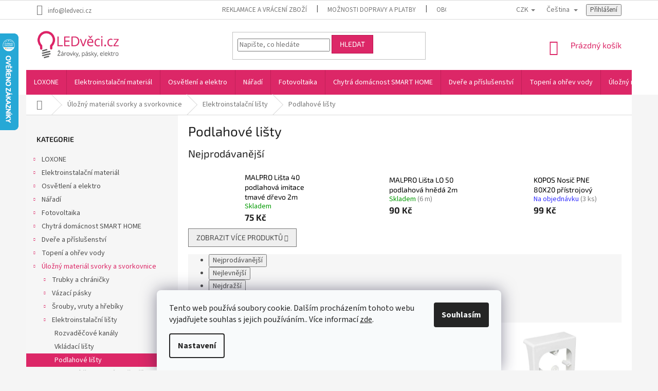

--- FILE ---
content_type: text/html; charset=utf-8
request_url: https://www.ledveci.cz/podlahove-listy/
body_size: 66374
content:
<!doctype html><html lang="cs" dir="ltr" class="header-background-light external-fonts-loaded"><head><meta charset="utf-8" /><meta name="viewport" content="width=device-width,initial-scale=1" /><title>Podlahové lišty - LEDvěci.cz</title><link rel="preconnect" href="https://cdn.myshoptet.com" /><link rel="dns-prefetch" href="https://cdn.myshoptet.com" /><link rel="preload" href="https://cdn.myshoptet.com/prj/dist/master/cms/libs/jquery/jquery-1.11.3.min.js" as="script" /><link href="https://cdn.myshoptet.com/prj/dist/master/cms/templates/frontend_templates/shared/css/font-face/source-sans-3.css" rel="stylesheet"><link href="https://cdn.myshoptet.com/prj/dist/master/cms/templates/frontend_templates/shared/css/font-face/exo-2.css" rel="stylesheet"><link href="https://cdn.myshoptet.com/prj/dist/master/shop/dist/font-shoptet-11.css.62c94c7785ff2cea73b2.css" rel="stylesheet"><script>
dataLayer = [];
dataLayer.push({'shoptet' : {
    "pageId": 10267,
    "pageType": "category",
    "currency": "CZK",
    "currencyInfo": {
        "decimalSeparator": ",",
        "exchangeRate": 1,
        "priceDecimalPlaces": 2,
        "symbol": "K\u010d",
        "symbolLeft": 0,
        "thousandSeparator": " "
    },
    "language": "cs",
    "projectId": 375360,
    "category": {
        "guid": "10df5976-9ac1-11ec-95d9-ecf4bbcda94d",
        "path": "\u00dalo\u017en\u00fd materi\u00e1l svorky a svorkovnice | Elektroinstala\u010dn\u00ed li\u0161ty | Podlahov\u00e9 li\u0161ty",
        "parentCategoryGuid": "1e912916-9abf-11ec-8c96-ecf4bbcda94d"
    },
    "cartInfo": {
        "id": null,
        "freeShipping": false,
        "freeShippingFrom": 2000,
        "leftToFreeGift": {
            "formattedPrice": "0 K\u010d",
            "priceLeft": 0
        },
        "freeGift": false,
        "leftToFreeShipping": {
            "priceLeft": 2000,
            "dependOnRegion": 0,
            "formattedPrice": "2 000 K\u010d"
        },
        "discountCoupon": [],
        "getNoBillingShippingPrice": {
            "withoutVat": 0,
            "vat": 0,
            "withVat": 0
        },
        "cartItems": [],
        "taxMode": "ORDINARY"
    },
    "cart": [],
    "customer": {
        "priceRatio": 1,
        "priceListId": 1,
        "groupId": null,
        "registered": false,
        "mainAccount": false
    }
}});
dataLayer.push({'cookie_consent' : {
    "marketing": "denied",
    "analytics": "denied"
}});
document.addEventListener('DOMContentLoaded', function() {
    shoptet.consent.onAccept(function(agreements) {
        if (agreements.length == 0) {
            return;
        }
        dataLayer.push({
            'cookie_consent' : {
                'marketing' : (agreements.includes(shoptet.config.cookiesConsentOptPersonalisation)
                    ? 'granted' : 'denied'),
                'analytics': (agreements.includes(shoptet.config.cookiesConsentOptAnalytics)
                    ? 'granted' : 'denied')
            },
            'event': 'cookie_consent'
        });
    });
});
</script>

<!-- Google Tag Manager -->
<script>(function(w,d,s,l,i){w[l]=w[l]||[];w[l].push({'gtm.start':
new Date().getTime(),event:'gtm.js'});var f=d.getElementsByTagName(s)[0],
j=d.createElement(s),dl=l!='dataLayer'?'&l='+l:'';j.async=true;j.src=
'https://www.googletagmanager.com/gtm.js?id='+i+dl;f.parentNode.insertBefore(j,f);
})(window,document,'script','dataLayer','GTM-WVSC2QQ');</script>
<!-- End Google Tag Manager -->

<meta property="og:type" content="website"><meta property="og:site_name" content="ledveci.cz"><meta property="og:url" content="https://www.ledveci.cz/podlahove-listy/"><meta property="og:title" content="Podlahové lišty - LEDvěci.cz"><meta name="author" content="LEDvěci.cz"><meta name="web_author" content="Shoptet.cz"><meta name="dcterms.rightsHolder" content="www.ledveci.cz"><meta name="robots" content="index,follow"><meta property="og:image" content="https://cdn.myshoptet.com/usr/www.ledveci.cz/user/logos/logo_ledvec_2019_b.jpg?t=1768360779"><meta property="og:description" content="Podlahové lišty, LEDvěci.cz"><meta name="description" content="Podlahové lišty, LEDvěci.cz"><style>:root {--color-primary: #dc2767;--color-primary-h: 339;--color-primary-s: 72%;--color-primary-l: 51%;--color-primary-hover: #BB0F4C;--color-primary-hover-h: 339;--color-primary-hover-s: 85%;--color-primary-hover-l: 40%;--color-secondary: #dc2767;--color-secondary-h: 339;--color-secondary-s: 72%;--color-secondary-l: 51%;--color-secondary-hover: #BB0F4C;--color-secondary-hover-h: 339;--color-secondary-hover-s: 85%;--color-secondary-hover-l: 40%;--color-tertiary: #dc2767;--color-tertiary-h: 339;--color-tertiary-s: 72%;--color-tertiary-l: 51%;--color-tertiary-hover: #BB0F4C;--color-tertiary-hover-h: 339;--color-tertiary-hover-s: 85%;--color-tertiary-hover-l: 40%;--color-header-background: #ffffff;--template-font: "Source Sans 3";--template-headings-font: "Exo 2";--header-background-url: none;--cookies-notice-background: #F8FAFB;--cookies-notice-color: #252525;--cookies-notice-button-hover: #27263f;--cookies-notice-link-hover: #3b3a5f;--templates-update-management-preview-mode-content: "Náhled aktualizací šablony je aktivní pro váš prohlížeč."}</style>
    
    <link href="https://cdn.myshoptet.com/prj/dist/master/shop/dist/main-11.less.fcb4a42d7bd8a71b7ee2.css" rel="stylesheet" />
        
<link rel="next" href="/podlahove-listy/strana-2/" />    <script>var shoptet = shoptet || {};</script>
    <script src="https://cdn.myshoptet.com/prj/dist/master/shop/dist/main-3g-header.js.05f199e7fd2450312de2.js"></script>
<!-- User include --><!-- api 473(125) html code header -->

                <style>
                    #order-billing-methods .radio-wrapper[data-guid="a09215f8-9b1e-11ed-adb3-246e96436e9c"]:not(.cggooglepay), #order-billing-methods .radio-wrapper[data-guid="a0a67c4c-9b1e-11ed-adb3-246e96436e9c"]:not(.cggooglepay), #order-billing-methods .radio-wrapper[data-guid="2f280736-c910-11eb-90ab-b8ca3a6a5ac4"]:not(.cgapplepay), #order-billing-methods .radio-wrapper[data-guid="301da88e-c910-11eb-90ab-b8ca3a6a5ac4"]:not(.cgapplepay) {
                        display: none;
                    }
                </style>
                <script type="text/javascript">
                    document.addEventListener('DOMContentLoaded', function() {
                        if (getShoptetDataLayer('pageType') === 'billingAndShipping') {
                            
                try {
                    if (window.ApplePaySession && window.ApplePaySession.canMakePayments()) {
                        
                        if (document.querySelector('#order-billing-methods .radio-wrapper[data-guid="2f280736-c910-11eb-90ab-b8ca3a6a5ac4"]')) {
                            document.querySelector('#order-billing-methods .radio-wrapper[data-guid="2f280736-c910-11eb-90ab-b8ca3a6a5ac4"]').classList.add('cgapplepay');
                        }
                        

                        if (document.querySelector('#order-billing-methods .radio-wrapper[data-guid="301da88e-c910-11eb-90ab-b8ca3a6a5ac4"]')) {
                            document.querySelector('#order-billing-methods .radio-wrapper[data-guid="301da88e-c910-11eb-90ab-b8ca3a6a5ac4"]').classList.add('cgapplepay');
                        }
                        
                    }
                } catch (err) {} 
            
                            
                const cgBaseCardPaymentMethod = {
                        type: 'CARD',
                        parameters: {
                            allowedAuthMethods: ["PAN_ONLY", "CRYPTOGRAM_3DS"],
                            allowedCardNetworks: [/*"AMEX", "DISCOVER", "INTERAC", "JCB",*/ "MASTERCARD", "VISA"]
                        }
                };
                
                function cgLoadScript(src, callback)
                {
                    var s,
                        r,
                        t;
                    r = false;
                    s = document.createElement('script');
                    s.type = 'text/javascript';
                    s.src = src;
                    s.onload = s.onreadystatechange = function() {
                        if ( !r && (!this.readyState || this.readyState == 'complete') )
                        {
                            r = true;
                            callback();
                        }
                    };
                    t = document.getElementsByTagName('script')[0];
                    t.parentNode.insertBefore(s, t);
                } 
                
                function cgGetGoogleIsReadyToPayRequest() {
                    return Object.assign(
                        {},
                        {
                            apiVersion: 2,
                            apiVersionMinor: 0
                        },
                        {
                            allowedPaymentMethods: [cgBaseCardPaymentMethod]
                        }
                    );
                }

                function onCgGooglePayLoaded() {
                    let paymentsClient = new google.payments.api.PaymentsClient({environment: 'PRODUCTION'});
                    paymentsClient.isReadyToPay(cgGetGoogleIsReadyToPayRequest()).then(function(response) {
                        if (response.result) {
                            
                        if (document.querySelector('#order-billing-methods .radio-wrapper[data-guid="a09215f8-9b1e-11ed-adb3-246e96436e9c"]')) {
                            document.querySelector('#order-billing-methods .radio-wrapper[data-guid="a09215f8-9b1e-11ed-adb3-246e96436e9c"]').classList.add('cggooglepay');
                        }
                        

                        if (document.querySelector('#order-billing-methods .radio-wrapper[data-guid="a0a67c4c-9b1e-11ed-adb3-246e96436e9c"]')) {
                            document.querySelector('#order-billing-methods .radio-wrapper[data-guid="a0a67c4c-9b1e-11ed-adb3-246e96436e9c"]').classList.add('cggooglepay');
                        }
                        	 	 	 	 	 
                        }
                    })
                    .catch(function(err) {});
                }
                
                cgLoadScript('https://pay.google.com/gp/p/js/pay.js', onCgGooglePayLoaded);
            
                        }
                    });
                </script> 
                
<!-- project html code header -->
<link rel="stylesheet" media="screen" href="https://www.ledveci.cz/user/documents/upload/css/template.css" />
<style>
.detail-parameters > tbody > tr:last-child {display: none;}
#content #products .product a.image img {max-width: 75%;}
#navigation .navigation-in .menu-level-1 .menu-item-13834,
.menu-helper .menu-level-1 .menu-item-13834{
	background: #6CC157;
}
.menu-helper .menu-level-1 .menu-item-3332 a{
	color: white;
}
.sidebar-inner .box.client-center-box ul li:nth-child(5) {display: none;}
#order-billing-methods .inactive-child{
	display: none;
}
#order-shipping-methods #shipping-201 .payment-info:after{
	content: "Balíček odešleme DPD, nebo Českou poštou od 3 do 7 pracovních dnů.";
  display: inline-block;
  font-size: 12px;
}
#order-shipping-methods #shipping-14 .payment-info:after{
	content: "POZOR ZMĚNA ADRESY:\A Vyzvednutí ve výdejním místě na adrese Jablunkovská 719, 73961 Třinec.\A Je potřeba vyčkat na SMS zprávu s výzvou k vyzvednutí zboží.";
  display: inline-block;
  font-size: 12px;
  white-space: pre-wrap;
  color: red;
}

#order-shipping-methods #shipping-197 .payment-info:after
{
	content: "Balíček odešleme do 3-7 pracovních dnů. Cena je pouze orientační, v případě atypického balení nebo použití více kusových zásilek bude doprava naceněna individuálně.";
  display: inline-block;
  font-size: 12px;
  white-space: pre-wrap;
  color: red;
}
#name-billingId-2 .payment-info:after{
	content: "Lze platit kartou i hotově.";
  display: inline-block;
  font-size: 12px;
}
#name-billingId-3 .payment-info:after
{
	content: "Payment at the driver's or at the point of issue.";
  display: block;
  font-size: 12px;
}
body.in-krok-1 #name-billingId-3 .payment-info:after
{
	content: "Při doručení Vaší objednávky zaplatíte při převzetí hotově, nebo platební kartou.";
  display: block;
  font-size: 12px;
}
body.in-krok-1 #name-billingId-570 .payment-info:after
{
	content: "Rychlá platba pomocí aplikace Vaší banky. Na konci objednávky budete přesměrováni k platbě z Vámi vybrané banky.";
  display: block;
  font-size: 12px;
}
body.in-krok-1 #name-billingId-564 .payment-info:after
{
	content: "Zabezpečená platba kartou VISA, Mastercard, nebo službami Apple Pay a Google Pay.";
  display: block;
  font-size: 12px;
}
body.in-comanda-plata-si-transport #name-billingId-3 .payment-info:after
{
	content: "Plata la șofer sau la punctul de emitere.";
  display: block;
  font-size: 12px;
}
body.in-schritt-1 #name-billingId-3 .payment-info:after
{
	content: "Zahlung beim Fahrer oder an der Ausgabestelle.";
  display: block;
  font-size: 12px;
}
body.in-schritt-1 #name-billingId-5 .payment-info:after{
	content: "Standard-Banküberweisung. Die Bestellung wird erst nach Zahlungseingang bearbeitet.";
  display: inline-block;
  font-size: 12px;
}
body.in-lepes-1 #name-billingId-3 .payment-info:after
{
	content: "Fizetés a sofőrnél vagy a kiállítás helyén.";
  display: block;
  font-size: 12px;
  
}
body.in-lepes-1 #name-billingId-5 .payment-info:after{
	content: "Standard-Banküberweisung. Die Bestellung wird erst nach Zahlungseingang bearbeitet.";
  display: inline-block;
  font-size: 12px;
}
body.in-krok-1 #name-billingId-5 .payment-info:after{
	content: "Po dokončení objednávky Vám zašleme údaje potřebné k realizaci bankovního převodu. V momentě připsání platby začínáme objednávku vyřizovat.";
  display: inline-block;
  font-size: 12px;
}
body.in-comanda-plata-si-transport #name-billingId-5 .payment-info:after{
	content: "Transfer bancar standard. Comanda va fi procesată numai după plată.";
  display: inline-block;
  font-size: 12px;
}
body.in-zamowienie-platnosci-i-wysylki #name-billingId-5 .payment-info:after{
	content: "Standardowy przelew bankowy. Zamówienie zostanie zrealizowane dopiero po dokonaniu płatności.";
  display: inline-block;
  font-size: 12px;
}
#name-billingId-5 .payment-info:after{
	content: "Standard bank transfer. The order will be processed only after payment.";
  display: inline-block;
  font-size: 12px;
}
.flag.flag-action {background-color: #db2766;font-size: 15px;}
.flag.flag-discount {background-color: #009901;}
.flags-extra .flag .price-save {font-size: 18px;}
.flags-extra .flag .price-standard {font-size: 14px;}
.p-image-wrapper .flags-extra .flag .price-save {font-size: 26px;}
.p-image-wrapper .flags-extra .flag .price-standard {font-size: 20px;}
.p .name {color: black;}
.subcategories li a {color: #666;}
.payment-info b {text-transform: none;}
.navigation-in > ul > li > a {padding-left: 15px;padding-right: 15px;}
.kontakt td, th {padding: 0 10px 0 0;}
#footer .site-name {max-width: 200px;text-align: center;}
#footer .site-name::after {content: url('https://303608.myshoptet.com/user/documents/upload/images/heureka_overeno.png');}
.btn.btn-cart::before, 
a.btn.btn-cart::before, 
.btn.add-to-cart-button::before, 
a.btn.add-to-cart-button::before {font-size: 10px;}
.container {position: relative;}
.ml-form-embedWrapper.embedForm {position: absolute !important;top: -310px;right: 50px;background:white !important;z-index: 100000;display: none;}
.ml-form-embedContent h4 {font-size: 20px !important;color: #666 !important;font-family: 'Exo 2',sans-serif !important;}
.ml-form-embedContent p {color: #666 !important;font-family: 'Exo 2',sans-serif !important;}
.ml-form-successContent h4 {font-size: 20px !important;color: #666 !important;font-family: 'Exo 2',sans-serif !important;}
.ml-form-successContent p {color: #666 !important;font-family: 'Exo 2',sans-serif !important;}
.msg {padding: 15px 20px;}
@media screen and (max-width: 500px)
{
.ml-form-embedWrapper.embedForm {position: absolute !important;top: -310px;right: 0px;background:white !important;z-index: 100000;}
.breadcrumbs {display: inherit;}
.navigation-home-icon-wrapper::before {position:relative;display: none;}
.navigation-home-icon-wrapper #navigation-first a {padding: 0 0 0 0;}
.breadcrumbs a::after {content: " / ";width: 20px;padding: 0px 5px;background-color: white !important;}
.breadcrumbs span#navigation-first {display: none;}
.breadcrumbs span#navigation-first a.navigation-home-icon::after {display: none;content: "";}
}
body.in-kosik .container .ml-form-embedWrapper,
body.in-kosik .container .ml-form-embed,
body.in-kosik .container .ml-form-embedWrapper.embedForm {display: none !important;visibility: hidden;}

body.in-krok-1 .container .ml-form-embedWrapper,
body.in-krok-1 .container .ml-form-embed,
body.in-krok-1 .container .ml-form-embedWrapper.embedForm {display: none !important;visibility: hidden;}
body.in-krok-2 .container .ml-form-embedWrapper,
body.in-krok-2 .container .ml-form-embed,
body.in-krok-2 .container .ml-form-embedWrapper.embedForm {display: none !important;visibility: hidden;}
div[data-id="billing-405"] {display: none;}

@media screen and (max-width: 767px)
{ol.cart-header li.active{display: none;}.ordering-process .site-name{display: block;}
.radio-wrapper input[type="radio"]+label .payment-shipping-price{flex-grow: unset;min-width: 55px;}.payment-info b{padding-right: 2px;}.payment-info{width: 50%;}}
.p-detail-inner-header .p-code-label, .p-detail-inner-header .default-variant
{   
	display: block;
	font-weight: bold;
  padding-right: 6px;
  text-indent: -9999px;
  line-height: 0;
}
.p-detail-inner-header .p-code-label::after
{
  text-indent: 0;
  display: block;
  line-height: initial;
	content: "Kód produktu:"
}
.p-detail-inner-header
{
	display: grid;
}
.p-detail-inner-header .p-code
{
	display: inline-flex;
}
.flag {
  padding: unset;
}
.p-image-wrapper .flags-extra .flag {
  height: 75px;
  width: 75px;
}
.flag.flag-freeshipping {
	background: none;
	content: url("https://www.ledveci.cz/user/documents/upload/images/doprava-zdarma-gre.png");
}
.flag
{
    padding: 4px 8px;
}
.flag-freeshipping
{
		padding: 0px 0px;
}

.top-navigation-contacts a[data-testid="contactboxPhone"] {
	display: none;
}
</style>
<!-- /User include --><link rel="shortcut icon" href="/favicon.ico" type="image/x-icon" /><link rel="canonical" href="https://www.ledveci.cz/podlahove-listy/" /><link rel="alternate" hreflang="cs" href="https://www.ledveci.cz/podlahove-listy/" /><link rel="alternate" hreflang="sk" href="https://www.ledveci.cz/sk/podlahove-listy/" /><link rel="alternate" hreflang="de" href="https://www.ledveci.cz/de/podlahove-listy/" /><link rel="alternate" hreflang="en" href="https://www.ledveci.cz/en/podlahove-listy/" /><link rel="alternate" hreflang="ro" href="https://www.ledveci.cz/ro/podlahove-listy/" /><link rel="alternate" hreflang="pl" href="https://www.ledveci.cz/pl/podlahove-listy/" /><link rel="alternate" hreflang="x-default" href="https://www.ledveci.cz/podlahove-listy/" />    <script>
        var _hwq = _hwq || [];
        _hwq.push(['setKey', '611FD26C61C02B6E8DFA5C74D09ABE1F']);
        _hwq.push(['setTopPos', '0']);
        _hwq.push(['showWidget', '21']);
        (function() {
            var ho = document.createElement('script');
            ho.src = 'https://cz.im9.cz/direct/i/gjs.php?n=wdgt&sak=611FD26C61C02B6E8DFA5C74D09ABE1F';
            var s = document.getElementsByTagName('script')[0]; s.parentNode.insertBefore(ho, s);
        })();
    </script>
<script>!function(){var t={9196:function(){!function(){var t=/\[object (Boolean|Number|String|Function|Array|Date|RegExp)\]/;function r(r){return null==r?String(r):(r=t.exec(Object.prototype.toString.call(Object(r))))?r[1].toLowerCase():"object"}function n(t,r){return Object.prototype.hasOwnProperty.call(Object(t),r)}function e(t){if(!t||"object"!=r(t)||t.nodeType||t==t.window)return!1;try{if(t.constructor&&!n(t,"constructor")&&!n(t.constructor.prototype,"isPrototypeOf"))return!1}catch(t){return!1}for(var e in t);return void 0===e||n(t,e)}function o(t,r,n){this.b=t,this.f=r||function(){},this.d=!1,this.a={},this.c=[],this.e=function(t){return{set:function(r,n){u(c(r,n),t.a)},get:function(r){return t.get(r)}}}(this),i(this,t,!n);var e=t.push,o=this;t.push=function(){var r=[].slice.call(arguments,0),n=e.apply(t,r);return i(o,r),n}}function i(t,n,o){for(t.c.push.apply(t.c,n);!1===t.d&&0<t.c.length;){if("array"==r(n=t.c.shift()))t:{var i=n,a=t.a;if("string"==r(i[0])){for(var f=i[0].split("."),s=f.pop(),p=(i=i.slice(1),0);p<f.length;p++){if(void 0===a[f[p]])break t;a=a[f[p]]}try{a[s].apply(a,i)}catch(t){}}}else if("function"==typeof n)try{n.call(t.e)}catch(t){}else{if(!e(n))continue;for(var l in n)u(c(l,n[l]),t.a)}o||(t.d=!0,t.f(t.a,n),t.d=!1)}}function c(t,r){for(var n={},e=n,o=t.split("."),i=0;i<o.length-1;i++)e=e[o[i]]={};return e[o[o.length-1]]=r,n}function u(t,o){for(var i in t)if(n(t,i)){var c=t[i];"array"==r(c)?("array"==r(o[i])||(o[i]=[]),u(c,o[i])):e(c)?(e(o[i])||(o[i]={}),u(c,o[i])):o[i]=c}}window.DataLayerHelper=o,o.prototype.get=function(t){var r=this.a;t=t.split(".");for(var n=0;n<t.length;n++){if(void 0===r[t[n]])return;r=r[t[n]]}return r},o.prototype.flatten=function(){this.b.splice(0,this.b.length),this.b[0]={},u(this.a,this.b[0])}}()}},r={};function n(e){var o=r[e];if(void 0!==o)return o.exports;var i=r[e]={exports:{}};return t[e](i,i.exports,n),i.exports}n.n=function(t){var r=t&&t.__esModule?function(){return t.default}:function(){return t};return n.d(r,{a:r}),r},n.d=function(t,r){for(var e in r)n.o(r,e)&&!n.o(t,e)&&Object.defineProperty(t,e,{enumerable:!0,get:r[e]})},n.o=function(t,r){return Object.prototype.hasOwnProperty.call(t,r)},function(){"use strict";n(9196)}()}();</script><style>/* custom background */@media (min-width: 992px) {body {background-color: #f5f5f5 ;background-position: left top;background-repeat: repeat !important;background-attachment: fixed;}}</style>    <!-- Global site tag (gtag.js) - Google Analytics -->
    <script async src="https://www.googletagmanager.com/gtag/js?id=G-C0NM38S4S3"></script>
    <script>
        
        window.dataLayer = window.dataLayer || [];
        function gtag(){dataLayer.push(arguments);}
        

                    console.debug('default consent data');

            gtag('consent', 'default', {"ad_storage":"denied","analytics_storage":"denied","ad_user_data":"denied","ad_personalization":"denied","wait_for_update":500});
            dataLayer.push({
                'event': 'default_consent'
            });
        
        gtag('js', new Date());

        
                gtag('config', 'G-C0NM38S4S3', {"groups":"GA4","send_page_view":false,"content_group":"category","currency":"CZK","page_language":"cs"});
        
                gtag('config', 'AW-16851657226', {"allow_enhanced_conversions":true});
        
        
        
        
        
                    gtag('event', 'page_view', {"send_to":"GA4","page_language":"cs","content_group":"category","currency":"CZK"});
        
        
        
        
        
        
        
        
        
        
        
        
        
        document.addEventListener('DOMContentLoaded', function() {
            if (typeof shoptet.tracking !== 'undefined') {
                for (var id in shoptet.tracking.bannersList) {
                    gtag('event', 'view_promotion', {
                        "send_to": "UA",
                        "promotions": [
                            {
                                "id": shoptet.tracking.bannersList[id].id,
                                "name": shoptet.tracking.bannersList[id].name,
                                "position": shoptet.tracking.bannersList[id].position
                            }
                        ]
                    });
                }
            }

            shoptet.consent.onAccept(function(agreements) {
                if (agreements.length !== 0) {
                    console.debug('gtag consent accept');
                    var gtagConsentPayload =  {
                        'ad_storage': agreements.includes(shoptet.config.cookiesConsentOptPersonalisation)
                            ? 'granted' : 'denied',
                        'analytics_storage': agreements.includes(shoptet.config.cookiesConsentOptAnalytics)
                            ? 'granted' : 'denied',
                                                                                                'ad_user_data': agreements.includes(shoptet.config.cookiesConsentOptPersonalisation)
                            ? 'granted' : 'denied',
                        'ad_personalization': agreements.includes(shoptet.config.cookiesConsentOptPersonalisation)
                            ? 'granted' : 'denied',
                        };
                    console.debug('update consent data', gtagConsentPayload);
                    gtag('consent', 'update', gtagConsentPayload);
                    dataLayer.push(
                        { 'event': 'update_consent' }
                    );
                }
            });
        });
    </script>
</head><body class="desktop id-10267 in-podlahove-listy template-11 type-category multiple-columns-body columns-3 ums_forms_redesign--off ums_a11y_category_page--on ums_discussion_rating_forms--off ums_flags_display_unification--on ums_a11y_login--on mobile-header-version-0"><noscript>
    <style>
        #header {
            padding-top: 0;
            position: relative !important;
            top: 0;
        }
        .header-navigation {
            position: relative !important;
        }
        .overall-wrapper {
            margin: 0 !important;
        }
        body:not(.ready) {
            visibility: visible !important;
        }
    </style>
    <div class="no-javascript">
        <div class="no-javascript__title">Musíte změnit nastavení vašeho prohlížeče</div>
        <div class="no-javascript__text">Podívejte se na: <a href="https://www.google.com/support/bin/answer.py?answer=23852">Jak povolit JavaScript ve vašem prohlížeči</a>.</div>
        <div class="no-javascript__text">Pokud používáte software na blokování reklam, může být nutné povolit JavaScript z této stránky.</div>
        <div class="no-javascript__text">Děkujeme.</div>
    </div>
</noscript>
<script>
var dataHelper = new DataLayerHelper(dataLayer);
// Page type is one of:
//     checkout: cart, billingAndShipping, customerDetails, thankYou
//     other:    homepage, article, category, productDetail, section
var pageType = dataHelper.get('shoptet.pageType');

// On any page, you can check for content of cart.
// It contains pairs productCode => itemCount
var cart = dataHelper.get('shoptet.cart');
var product = dataHelper.get('shoptet.product');

// Different page types have different data available
if (pageType == "productDetail") {
    dataLayer.push({
        // We show how to change delimiter if needed
        "event": "view_item",
        "eventModel": {
            "items": [
                {
                    "id": product.code,
                    "name": product.name,
                    "brand": product.manufacturer,
                    "price": product.priceWithVat,
                    "quantity": 1,
                    "item_variant": product.hasVariants
                }
            ]
        }
    });
}

if(pageType == "thankYou") {
    var dataProducts = [];
    var product = dataHelper.get('shoptet.order.content');

    product.forEach((prod) => {
        dataProducts.push({
            "id": prod.sku,
            "name": prod.name,
            "price": prod.price,
            "quantity": prod.quantity
        });
    });

    dataLayer.push({
        "event": "purchase",
        "eventModel": {
            "items": dataProducts
        }
    });
}
</script>

<!-- Google Tag Manager (noscript) -->
<noscript><iframe src="https://www.googletagmanager.com/ns.html?id=GTM-WVSC2QQ"
height="0" width="0" style="display:none;visibility:hidden"></iframe></noscript>
<!-- End Google Tag Manager (noscript) -->

    <div class="siteCookies siteCookies--bottom siteCookies--light js-siteCookies" role="dialog" data-testid="cookiesPopup" data-nosnippet>
        <div class="siteCookies__form">
            <div class="siteCookies__content">
                <div class="siteCookies__text">
                    Tento web používá soubory cookie. Dalším procházením tohoto webu vyjadřujete souhlas s jejich používáním.. Více informací <a href="http://www.ledveci.cz/podminky-ochrany-osobnich-udaju/" target="\">zde</a>.
                </div>
                <p class="siteCookies__links">
                    <button class="siteCookies__link js-cookies-settings" aria-label="Nastavení cookies" data-testid="cookiesSettings">Nastavení</button>
                </p>
            </div>
            <div class="siteCookies__buttonWrap">
                                <button class="siteCookies__button js-cookiesConsentSubmit" value="all" aria-label="Přijmout cookies" data-testid="buttonCookiesAccept">Souhlasím</button>
            </div>
        </div>
        <script>
            document.addEventListener("DOMContentLoaded", () => {
                const siteCookies = document.querySelector('.js-siteCookies');
                document.addEventListener("scroll", shoptet.common.throttle(() => {
                    const st = document.documentElement.scrollTop;
                    if (st > 1) {
                        siteCookies.classList.add('siteCookies--scrolled');
                    } else {
                        siteCookies.classList.remove('siteCookies--scrolled');
                    }
                }, 100));
            });
        </script>
    </div>
<a href="#content" class="skip-link sr-only">Přejít na obsah</a><div class="overall-wrapper"><div class="user-action"><div class="container">
    <div class="user-action-in">
                    <div id="login" class="user-action-login popup-widget login-widget" role="dialog" aria-labelledby="loginHeading">
        <div class="popup-widget-inner">
                            <h2 id="loginHeading">Přihlášení k vašemu účtu</h2><div id="customerLogin"><form action="/action/Customer/Login/" method="post" id="formLoginIncluded" class="csrf-enabled formLogin" data-testid="formLogin"><input type="hidden" name="referer" value="" /><div class="form-group"><div class="input-wrapper email js-validated-element-wrapper no-label"><input type="email" name="email" class="form-control" autofocus placeholder="E-mailová adresa (např. jan@novak.cz)" data-testid="inputEmail" autocomplete="email" required /></div></div><div class="form-group"><div class="input-wrapper password js-validated-element-wrapper no-label"><input type="password" name="password" class="form-control" placeholder="Heslo" data-testid="inputPassword" autocomplete="current-password" required /><span class="no-display">Nemůžete vyplnit toto pole</span><input type="text" name="surname" value="" class="no-display" /></div></div><div class="form-group"><div class="login-wrapper"><button type="submit" class="btn btn-secondary btn-text btn-login" data-testid="buttonSubmit">Přihlásit se</button><div class="password-helper"><a href="/registrace/" data-testid="signup" rel="nofollow">Nová registrace</a><a href="/klient/zapomenute-heslo/" rel="nofollow">Zapomenuté heslo</a></div></div></div></form>
</div>                    </div>
    </div>

                            <div id="cart-widget" class="user-action-cart popup-widget cart-widget loader-wrapper" data-testid="popupCartWidget" role="dialog" aria-hidden="true">
    <div class="popup-widget-inner cart-widget-inner place-cart-here">
        <div class="loader-overlay">
            <div class="loader"></div>
        </div>
    </div>

    <div class="cart-widget-button">
        <a href="/kosik/" class="btn btn-conversion" id="continue-order-button" rel="nofollow" data-testid="buttonNextStep">Pokračovat do košíku</a>
    </div>
</div>
            </div>
</div>
</div><div class="top-navigation-bar" data-testid="topNavigationBar">

    <div class="container">

        <div class="top-navigation-contacts">
            <strong>Zákaznická podpora:</strong><a href="tel:+420777848084" class="project-phone" aria-label="Zavolat na +420777848084" data-testid="contactboxPhone"><span>+420777848084</span></a><a href="mailto:info@ledveci.cz" class="project-email" data-testid="contactboxEmail"><span>info@ledveci.cz</span></a>        </div>

                            <div class="top-navigation-menu">
                <div class="top-navigation-menu-trigger"></div>
                <ul class="top-navigation-bar-menu">
                                            <li class="top-navigation-menu-item-6234">
                            <a href="/reklamace/"> Reklamace a vrácení zboží</a>
                        </li>
                                            <li class="top-navigation-menu-item-18483">
                            <a href="/dopravy-a-platby/">Možnosti dopravy a platby</a>
                        </li>
                                            <li class="top-navigation-menu-item-39">
                            <a href="/obchodni-podminky/">Obchodní podmínky</a>
                        </li>
                                            <li class="top-navigation-menu-item-691">
                            <a href="/podminky-ochrany-osobnich-udaju/">Zpracování osobních údajů</a>
                        </li>
                                            <li class="top-navigation-menu-item-3203">
                            <a href="/navody-k-obsluze/">Návody k obsluze</a>
                        </li>
                                            <li class="top-navigation-menu-item-3473">
                            <a href="/velkoobchodni-spoluprace/">Velkoobchod</a>
                        </li>
                                            <li class="top-navigation-menu-item-3215">
                            <a href="/kontakt/">Kontakt</a>
                        </li>
                                    </ul>
                <ul class="top-navigation-bar-menu-helper"></ul>
            </div>
        
        <div class="top-navigation-tools top-navigation-tools--language">
            <div class="responsive-tools">
                <a href="#" class="toggle-window" data-target="search" aria-label="Hledat" data-testid="linkSearchIcon"></a>
                                                            <a href="#" class="toggle-window" data-target="login"></a>
                                                    <a href="#" class="toggle-window" data-target="navigation" aria-label="Menu" data-testid="hamburgerMenu"></a>
            </div>
                <div class="languagesMenu">
        <button id="topNavigationDropdown" class="languagesMenu__flags" type="button" data-toggle="dropdown" aria-haspopup="true" aria-expanded="false">
            <svg aria-hidden="true" style="position: absolute; width: 0; height: 0; overflow: hidden;" version="1.1" xmlns="http://www.w3.org/2000/svg" xmlns:xlink="http://www.w3.org/1999/xlink"><defs><symbol id="shp-flag-CZ" viewBox="0 0 32 32"><title>CZ</title><path fill="#0052b4" style="fill: var(--color20, #0052b4)" d="M0 5.334h32v21.333h-32v-21.333z"></path><path fill="#d80027" style="fill: var(--color19, #d80027)" d="M32 16v10.666h-32l13.449-10.666z"></path><path fill="#f0f0f0" style="fill: var(--color21, #f0f0f0)" d="M32 5.334v10.666h-18.551l-13.449-10.666z"></path></symbol><symbol id="shp-flag-SK" viewBox="0 0 32 32"><title>SK</title><path fill="#f0f0f0" style="fill: var(--color21, #f0f0f0)" d="M0 5.334h32v21.333h-32v-21.333z"></path><path fill="#0052b4" style="fill: var(--color20, #0052b4)" d="M0 12.29h32v7.42h-32v-7.42z"></path><path fill="#d80027" style="fill: var(--color19, #d80027)" d="M0 19.71h32v6.957h-32v-6.956z"></path><path fill="#f0f0f0" style="fill: var(--color21, #f0f0f0)" d="M8.092 11.362v5.321c0 3.027 3.954 3.954 3.954 3.954s3.954-0.927 3.954-3.954v-5.321h-7.908z"></path><path fill="#d80027" style="fill: var(--color19, #d80027)" d="M9.133 11.518v5.121c0 0.342 0.076 0.665 0.226 0.968 1.493 0 3.725 0 5.373 0 0.15-0.303 0.226-0.626 0.226-0.968v-5.121h-5.826z"></path><path fill="#f0f0f0" style="fill: var(--color21, #f0f0f0)" d="M13.831 15.089h-1.339v-0.893h0.893v-0.893h-0.893v-0.893h-0.893v0.893h-0.893v0.893h0.893v0.893h-1.339v0.893h1.339v0.893h0.893v-0.893h1.339z"></path><path fill="#0052b4" style="fill: var(--color20, #0052b4)" d="M10.577 18.854c0.575 0.361 1.166 0.571 1.469 0.665 0.303-0.093 0.894-0.303 1.469-0.665 0.58-0.365 0.987-0.782 1.218-1.246-0.255-0.18-0.565-0.286-0.901-0.286-0.122 0-0.241 0.015-0.355 0.041-0.242-0.55-0.791-0.934-1.43-0.934s-1.188 0.384-1.43 0.934c-0.114-0.027-0.233-0.041-0.355-0.041-0.336 0-0.646 0.106-0.901 0.286 0.231 0.465 0.637 0.882 1.217 1.246z"></path></symbol><symbol id="shp-flag-DE" viewBox="0 0 32 32"><title>DE</title><path fill="#d80027" style="fill: var(--color19, #d80027)" d="M0 5.333h32v21.334h-32v-21.334z"></path><path fill="#000" style="fill: var(--color9, #000)" d="M0 5.333h32v7.111h-32v-7.111z"></path><path fill="#ffda44" style="fill: var(--color17, #ffda44)" d="M0 19.555h32v7.111h-32v-7.111z"></path></symbol><symbol id="shp-flag-GB" viewBox="0 0 32 32"><title>GB</title><path fill="#f0f0f0" style="fill: var(--color21, #f0f0f0)" d="M0 5.333h32v21.334h-32v-21.334z"></path><path fill="#d80027" style="fill: var(--color19, #d80027)" d="M18 5.333h-4v8.667h-14v4h14v8.667h4v-8.667h14v-4h-14z"></path><path fill="#0052b4" style="fill: var(--color20, #0052b4)" d="M24.612 19.71l7.388 4.105v-4.105z"></path><path fill="#0052b4" style="fill: var(--color20, #0052b4)" d="M19.478 19.71l12.522 6.957v-1.967l-8.981-4.989z"></path><path fill="#0052b4" style="fill: var(--color20, #0052b4)" d="M28.665 26.666l-9.186-5.104v5.104z"></path><path fill="#f0f0f0" style="fill: var(--color21, #f0f0f0)" d="M19.478 19.71l12.522 6.957v-1.967l-8.981-4.989z"></path><path fill="#d80027" style="fill: var(--color19, #d80027)" d="M19.478 19.71l12.522 6.957v-1.967l-8.981-4.989z"></path><path fill="#0052b4" style="fill: var(--color20, #0052b4)" d="M5.646 19.71l-5.646 3.137v-3.137z"></path><path fill="#0052b4" style="fill: var(--color20, #0052b4)" d="M12.522 20.594v6.072h-10.929z"></path><path fill="#d80027" style="fill: var(--color19, #d80027)" d="M8.981 19.71l-8.981 4.989v1.967l12.522-6.957z"></path><path fill="#0052b4" style="fill: var(--color20, #0052b4)" d="M7.388 12.29l-7.388-4.105v4.105z"></path><path fill="#0052b4" style="fill: var(--color20, #0052b4)" d="M12.522 12.29l-12.522-6.957v1.967l8.981 4.989z"></path><path fill="#0052b4" style="fill: var(--color20, #0052b4)" d="M3.335 5.333l9.186 5.104v-5.104z"></path><path fill="#f0f0f0" style="fill: var(--color21, #f0f0f0)" d="M12.522 12.29l-12.522-6.957v1.967l8.981 4.989z"></path><path fill="#d80027" style="fill: var(--color19, #d80027)" d="M12.522 12.29l-12.522-6.957v1.967l8.981 4.989z"></path><path fill="#0052b4" style="fill: var(--color20, #0052b4)" d="M26.354 12.29l5.646-3.137v3.137z"></path><path fill="#0052b4" style="fill: var(--color20, #0052b4)" d="M19.478 11.405v-6.072h10.929z"></path><path fill="#d80027" style="fill: var(--color19, #d80027)" d="M23.019 12.29l8.981-4.989v-1.967l-12.522 6.957z"></path></symbol><symbol id="shp-flag-RO" viewBox="0 0 32 32"><title>RO</title><path fill="#ffda44" style="fill: var(--color17, #ffda44)" d="M0 5.333h32v21.333h-32v-21.333z"></path><path fill="#0052b4" style="fill: var(--color20, #0052b4)" d="M0 5.333h10.666v21.334h-10.666v-21.334z"></path><path fill="#d80027" style="fill: var(--color19, #d80027)" d="M21.334 5.333h10.666v21.334h-10.666v-21.334z"></path></symbol><symbol id="shp-flag-PL" viewBox="0 0 32 32"><title>PL</title><path fill="#f0f0f0" style="fill: var(--color21, #f0f0f0)" d="M0 5.334h32v21.333h-32v-21.333z"></path><path fill="#f0f0f0" style="fill: var(--color21, #f0f0f0)" d="M0 5.334h32v10.666h-32v-10.666z"></path><path fill="#d80027" style="fill: var(--color19, #d80027)" d="M0 16h32v10.666h-32v-10.666z"></path></symbol></defs></svg>
            <svg class="shp-flag shp-flag-CZ">
                <use xlink:href="#shp-flag-CZ"></use>
            </svg>
            <span class="caret"></span>
        </button>
        <div class="languagesMenu__content" aria-labelledby="topNavigationDropdown">
                            <div class="languagesMenu__box toggle-window js-languagesMenu__box" data-hover="true" data-target="currency">
                    <div class="languagesMenu__header languagesMenu__header--name">Měna</div>
                    <div class="languagesMenu__header languagesMenu__header--actual" data-toggle="dropdown">CZK<span class="caret"></span></div>
                    <ul class="languagesMenu__list languagesMenu__list--currency">
                                                    <li class="languagesMenu__list__item">
                                <a href="/action/Currency/changeCurrency/?currencyCode=CZK" rel="nofollow" class="languagesMenu__list__link languagesMenu__list__link--currency">CZK</a>
                            </li>
                                                    <li class="languagesMenu__list__item">
                                <a href="/action/Currency/changeCurrency/?currencyCode=EUR" rel="nofollow" class="languagesMenu__list__link languagesMenu__list__link--currency">EUR</a>
                            </li>
                                                    <li class="languagesMenu__list__item">
                                <a href="/action/Currency/changeCurrency/?currencyCode=HUF" rel="nofollow" class="languagesMenu__list__link languagesMenu__list__link--currency">HUF</a>
                            </li>
                                            </ul>
                </div>
                                        <div class="languagesMenu__box toggle-window js-languagesMenu__box" data-hover="true" data-target="language">
                    <div class="languagesMenu__header languagesMenu__header--name">Jazyk</div>
                    <div class="languagesMenu__header languagesMenu__header--actual" data-toggle="dropdown">
                                                                                    
                                    Čeština
                                
                                                                                                                                                                                                                                                                                                                                                <span class="caret"></span>
                    </div>
                    <ul class="languagesMenu__list languagesMenu__list--language">
                                                    <li>
                                <a href="/action/Language/changeLanguage/?language=cs" rel="nofollow" class="languagesMenu__list__link">
                                    <svg class="shp-flag shp-flag-CZ">
                                        <use xlink:href="#shp-flag-CZ"></use>
                                    </svg>
                                    <span class="languagesMenu__list__name languagesMenu__list__name--actual">Čeština</span>
                                </a>
                            </li>
                                                    <li>
                                <a href="/action/Language/changeLanguage/?language=sk" rel="nofollow" class="languagesMenu__list__link">
                                    <svg class="shp-flag shp-flag-SK">
                                        <use xlink:href="#shp-flag-SK"></use>
                                    </svg>
                                    <span class="languagesMenu__list__name">Slovenčina</span>
                                </a>
                            </li>
                                                    <li>
                                <a href="/action/Language/changeLanguage/?language=de" rel="nofollow" class="languagesMenu__list__link">
                                    <svg class="shp-flag shp-flag-DE">
                                        <use xlink:href="#shp-flag-DE"></use>
                                    </svg>
                                    <span class="languagesMenu__list__name">Deutsch</span>
                                </a>
                            </li>
                                                    <li>
                                <a href="/action/Language/changeLanguage/?language=en" rel="nofollow" class="languagesMenu__list__link">
                                    <svg class="shp-flag shp-flag-GB">
                                        <use xlink:href="#shp-flag-GB"></use>
                                    </svg>
                                    <span class="languagesMenu__list__name">English</span>
                                </a>
                            </li>
                                                    <li>
                                <a href="/action/Language/changeLanguage/?language=ro" rel="nofollow" class="languagesMenu__list__link">
                                    <svg class="shp-flag shp-flag-RO">
                                        <use xlink:href="#shp-flag-RO"></use>
                                    </svg>
                                    <span class="languagesMenu__list__name">Română</span>
                                </a>
                            </li>
                                                    <li>
                                <a href="/action/Language/changeLanguage/?language=pl" rel="nofollow" class="languagesMenu__list__link">
                                    <svg class="shp-flag shp-flag-PL">
                                        <use xlink:href="#shp-flag-PL"></use>
                                    </svg>
                                    <span class="languagesMenu__list__name">Język polski</span>
                                </a>
                            </li>
                                            </ul>
                </div>
                    </div>
    </div>
            <button class="top-nav-button top-nav-button-login toggle-window" type="button" data-target="login" aria-haspopup="dialog" aria-controls="login" aria-expanded="false" data-testid="signin"><span>Přihlášení</span></button>        </div>

    </div>

</div>
<header id="header"><div class="container navigation-wrapper">
    <div class="header-top">
        <div class="site-name-wrapper">
            <div class="site-name"><a href="/" data-testid="linkWebsiteLogo"><img src="https://cdn.myshoptet.com/usr/www.ledveci.cz/user/logos/logo_ledvec_2019_b.jpg" alt="LEDvěci.cz" fetchpriority="low" /></a></div>        </div>
        <div class="search" itemscope itemtype="https://schema.org/WebSite">
            <meta itemprop="headline" content="Podlahové lišty"/><meta itemprop="url" content="https://www.ledveci.cz"/><meta itemprop="text" content="Podlahové lišty, LEDvěci.cz"/>            <form action="/action/ProductSearch/prepareString/" method="post"
    id="formSearchForm" class="search-form compact-form js-search-main"
    itemprop="potentialAction" itemscope itemtype="https://schema.org/SearchAction" data-testid="searchForm">
    <fieldset>
        <meta itemprop="target"
            content="https://www.ledveci.cz/vyhledavani/?string={string}"/>
        <input type="hidden" name="language" value="cs"/>
        
            
<input
    type="search"
    name="string"
        class="query-input form-control search-input js-search-input"
    placeholder="Napište, co hledáte"
    autocomplete="off"
    required
    itemprop="query-input"
    aria-label="Vyhledávání"
    data-testid="searchInput"
>
            <button type="submit" class="btn btn-default" data-testid="searchBtn">Hledat</button>
        
    </fieldset>
</form>
        </div>
        <div class="navigation-buttons">
                
    <a href="/kosik/" class="btn btn-icon toggle-window cart-count" data-target="cart" data-hover="true" data-redirect="true" data-testid="headerCart" rel="nofollow" aria-haspopup="dialog" aria-expanded="false" aria-controls="cart-widget">
        
                <span class="sr-only">Nákupní košík</span>
        
            <span class="cart-price visible-lg-inline-block" data-testid="headerCartPrice">
                                    Prázdný košík                            </span>
        
    
            </a>
        </div>
    </div>
    <nav id="navigation" aria-label="Hlavní menu" data-collapsible="true"><div class="navigation-in menu"><ul class="menu-level-1" role="menubar" data-testid="headerMenuItems"><li class="menu-item-20223 ext" role="none"><a href="/loxone-shop/" data-testid="headerMenuItem" role="menuitem" aria-haspopup="true" aria-expanded="false"><b>LOXONE</b><span class="submenu-arrow"></span></a><ul class="menu-level-2" aria-label="LOXONE" tabindex="-1" role="menu"><li class="menu-item-20490 has-third-level" role="none"><a href="/prislusenstvi-3/" class="menu-image" data-testid="headerMenuItem" tabindex="-1" aria-hidden="true"><img src="data:image/svg+xml,%3Csvg%20width%3D%22140%22%20height%3D%22100%22%20xmlns%3D%22http%3A%2F%2Fwww.w3.org%2F2000%2Fsvg%22%3E%3C%2Fsvg%3E" alt="" aria-hidden="true" width="140" height="100"  data-src="https://cdn.myshoptet.com/prj/dist/master/cms/templates/frontend_templates/00/img/folder.svg" fetchpriority="low" /></a><div><a href="/prislusenstvi-3/" data-testid="headerMenuItem" role="menuitem"><span>Příslušenství</span></a>
                                                    <ul class="menu-level-3" role="menu">
                                                                    <li class="menu-item-20493" role="none">
                                        <a href="/loxone-air/" data-testid="headerMenuItem" role="menuitem">
                                            Loxone Air</a>,                                    </li>
                                                                    <li class="menu-item-20496" role="none">
                                        <a href="/loxone-tree/" data-testid="headerMenuItem" role="menuitem">
                                            Loxone Tree</a>,                                    </li>
                                                                    <li class="menu-item-20520" role="none">
                                        <a href="/senzory-2/" data-testid="headerMenuItem" role="menuitem">
                                            Senzory</a>,                                    </li>
                                                                    <li class="menu-item-20523" role="none">
                                        <a href="/napajeci-zdroje-a-routery/" data-testid="headerMenuItem" role="menuitem">
                                            Napájecí zdroje a routery</a>,                                    </li>
                                                                    <li class="menu-item-20526" role="none">
                                        <a href="/baterie/" data-testid="headerMenuItem" role="menuitem">
                                            Baterie</a>                                    </li>
                                                            </ul>
                        </div></li><li class="menu-item-20502" role="none"><a href="/konektivita-2/" class="menu-image" data-testid="headerMenuItem" tabindex="-1" aria-hidden="true"><img src="data:image/svg+xml,%3Csvg%20width%3D%22140%22%20height%3D%22100%22%20xmlns%3D%22http%3A%2F%2Fwww.w3.org%2F2000%2Fsvg%22%3E%3C%2Fsvg%3E" alt="" aria-hidden="true" width="140" height="100"  data-src="https://cdn.myshoptet.com/prj/dist/master/cms/templates/frontend_templates/00/img/folder.svg" fetchpriority="low" /></a><div><a href="/konektivita-2/" data-testid="headerMenuItem" role="menuitem"><span>Konektivita</span></a>
                        </div></li><li class="menu-item-20505" role="none"><a href="/ovladace/" class="menu-image" data-testid="headerMenuItem" tabindex="-1" aria-hidden="true"><img src="data:image/svg+xml,%3Csvg%20width%3D%22140%22%20height%3D%22100%22%20xmlns%3D%22http%3A%2F%2Fwww.w3.org%2F2000%2Fsvg%22%3E%3C%2Fsvg%3E" alt="" aria-hidden="true" width="140" height="100"  data-src="https://cdn.myshoptet.com/prj/dist/master/cms/templates/frontend_templates/00/img/folder.svg" fetchpriority="low" /></a><div><a href="/ovladace/" data-testid="headerMenuItem" role="menuitem"><span>Ovladače</span></a>
                        </div></li><li class="menu-item-20508" role="none"><a href="/extensions/" class="menu-image" data-testid="headerMenuItem" tabindex="-1" aria-hidden="true"><img src="data:image/svg+xml,%3Csvg%20width%3D%22140%22%20height%3D%22100%22%20xmlns%3D%22http%3A%2F%2Fwww.w3.org%2F2000%2Fsvg%22%3E%3C%2Fsvg%3E" alt="" aria-hidden="true" width="140" height="100"  data-src="https://cdn.myshoptet.com/prj/dist/master/cms/templates/frontend_templates/00/img/folder.svg" fetchpriority="low" /></a><div><a href="/extensions/" data-testid="headerMenuItem" role="menuitem"><span>Extensions</span></a>
                        </div></li><li class="menu-item-20511" role="none"><a href="/audioserver/" class="menu-image" data-testid="headerMenuItem" tabindex="-1" aria-hidden="true"><img src="data:image/svg+xml,%3Csvg%20width%3D%22140%22%20height%3D%22100%22%20xmlns%3D%22http%3A%2F%2Fwww.w3.org%2F2000%2Fsvg%22%3E%3C%2Fsvg%3E" alt="" aria-hidden="true" width="140" height="100"  data-src="https://cdn.myshoptet.com/prj/dist/master/cms/templates/frontend_templates/00/img/folder.svg" fetchpriority="low" /></a><div><a href="/audioserver/" data-testid="headerMenuItem" role="menuitem"><span>Audioserver</span></a>
                        </div></li><li class="menu-item-20514" role="none"><a href="/intercom/" class="menu-image" data-testid="headerMenuItem" tabindex="-1" aria-hidden="true"><img src="data:image/svg+xml,%3Csvg%20width%3D%22140%22%20height%3D%22100%22%20xmlns%3D%22http%3A%2F%2Fwww.w3.org%2F2000%2Fsvg%22%3E%3C%2Fsvg%3E" alt="" aria-hidden="true" width="140" height="100"  data-src="https://cdn.myshoptet.com/prj/dist/master/cms/templates/frontend_templates/00/img/folder.svg" fetchpriority="low" /></a><div><a href="/intercom/" data-testid="headerMenuItem" role="menuitem"><span>Intercom</span></a>
                        </div></li><li class="menu-item-20517" role="none"><a href="/miniserver/" class="menu-image" data-testid="headerMenuItem" tabindex="-1" aria-hidden="true"><img src="data:image/svg+xml,%3Csvg%20width%3D%22140%22%20height%3D%22100%22%20xmlns%3D%22http%3A%2F%2Fwww.w3.org%2F2000%2Fsvg%22%3E%3C%2Fsvg%3E" alt="" aria-hidden="true" width="140" height="100"  data-src="https://cdn.myshoptet.com/prj/dist/master/cms/templates/frontend_templates/00/img/folder.svg" fetchpriority="low" /></a><div><a href="/miniserver/" data-testid="headerMenuItem" role="menuitem"><span>Miniserver</span></a>
                        </div></li></ul></li>
<li class="menu-item-18509 ext" role="none"><a href="/elektroinstalacni-material/" data-testid="headerMenuItem" role="menuitem" aria-haspopup="true" aria-expanded="false"><b>Elektroinstalační materiál</b><span class="submenu-arrow"></span></a><ul class="menu-level-2" aria-label="Elektroinstalační materiál" tabindex="-1" role="menu"><li class="menu-item-8281 has-third-level" role="none"><a href="/ovladani-a-regulace-technologii/" class="menu-image" data-testid="headerMenuItem" tabindex="-1" aria-hidden="true"><img src="data:image/svg+xml,%3Csvg%20width%3D%22140%22%20height%3D%22100%22%20xmlns%3D%22http%3A%2F%2Fwww.w3.org%2F2000%2Fsvg%22%3E%3C%2Fsvg%3E" alt="" aria-hidden="true" width="140" height="100"  data-src="https://cdn.myshoptet.com/prj/dist/master/cms/templates/frontend_templates/00/img/folder.svg" fetchpriority="low" /></a><div><a href="/ovladani-a-regulace-technologii/" data-testid="headerMenuItem" role="menuitem"><span>Ovládání a regulace technologií</span></a>
                                                    <ul class="menu-level-3" role="menu">
                                                                    <li class="menu-item-8284" role="none">
                                        <a href="/mereni-a-detekce/" data-testid="headerMenuItem" role="menuitem">
                                            Měření a detekce</a>,                                    </li>
                                                                    <li class="menu-item-8314" role="none">
                                        <a href="/elektromotory--spinani--jisteni-a-regulace/" data-testid="headerMenuItem" role="menuitem">
                                            Elektromotory, spínání, jištění a regulace</a>,                                    </li>
                                                                    <li class="menu-item-8413" role="none">
                                        <a href="/ovladani-a-signalizace/" data-testid="headerMenuItem" role="menuitem">
                                            Ovládání a signalizace</a>,                                    </li>
                                                                    <li class="menu-item-8482" role="none">
                                        <a href="/ovladaci-rele/" data-testid="headerMenuItem" role="menuitem">
                                            Ovládací relé</a>,                                    </li>
                                                                    <li class="menu-item-8608" role="none">
                                        <a href="/elektronika-rozvadecu-a-budov/" data-testid="headerMenuItem" role="menuitem">
                                            Elektronika rozvaděčů a budov</a>,                                    </li>
                                                                    <li class="menu-item-8749" role="none">
                                        <a href="/zdroje-a-transformatory/" data-testid="headerMenuItem" role="menuitem">
                                            Zdroje a transformátory</a>,                                    </li>
                                                                    <li class="menu-item-8920" role="none">
                                        <a href="/specialni-spinani/" data-testid="headerMenuItem" role="menuitem">
                                            Speciální spínání</a>,                                    </li>
                                                                    <li class="menu-item-11479" role="none">
                                        <a href="/pneumatika--rozvody-vzduchu/" data-testid="headerMenuItem" role="menuitem">
                                            Pneumatika, rozvody vzduchu</a>                                    </li>
                                                            </ul>
                        </div></li><li class="menu-item-8224 has-third-level" role="none"><a href="/domovni-vypinace-a-zasuvky/" class="menu-image" data-testid="headerMenuItem" tabindex="-1" aria-hidden="true"><img src="data:image/svg+xml,%3Csvg%20width%3D%22140%22%20height%3D%22100%22%20xmlns%3D%22http%3A%2F%2Fwww.w3.org%2F2000%2Fsvg%22%3E%3C%2Fsvg%3E" alt="" aria-hidden="true" width="140" height="100"  data-src="https://cdn.myshoptet.com/prj/dist/master/cms/templates/frontend_templates/00/img/folder.svg" fetchpriority="low" /></a><div><a href="/domovni-vypinace-a-zasuvky/" data-testid="headerMenuItem" role="menuitem"><span>Domovní vypínače a zásuvky</span></a>
                                                    <ul class="menu-level-3" role="menu">
                                                                    <li class="menu-item-8227" role="none">
                                        <a href="/pristroje/" data-testid="headerMenuItem" role="menuitem">
                                            Přístroje</a>,                                    </li>
                                                                    <li class="menu-item-18259" role="none">
                                        <a href="/vypinace-a-zasuvky-7/" data-testid="headerMenuItem" role="menuitem">
                                            Vypínače a zásuvky</a>,                                    </li>
                                                                    <li class="menu-item-8395" role="none">
                                        <a href="/zasuvky-3/" data-testid="headerMenuItem" role="menuitem">
                                            Zásuvky</a>,                                    </li>
                                                                    <li class="menu-item-8626" role="none">
                                        <a href="/ramecky/" data-testid="headerMenuItem" role="menuitem">
                                            Rámečky</a>,                                    </li>
                                                                    <li class="menu-item-8716" role="none">
                                        <a href="/kryty-ovladace-vypinacu/" data-testid="headerMenuItem" role="menuitem">
                                            Kryty - ovladače vypínačů</a>,                                    </li>
                                                                    <li class="menu-item-8803" role="none">
                                        <a href="/vypinace/" data-testid="headerMenuItem" role="menuitem">
                                            vypínače</a>,                                    </li>
                                                                    <li class="menu-item-18426" role="none">
                                        <a href="/snurove-a-vestavne-vypinace/" data-testid="headerMenuItem" role="menuitem">
                                            Šňůrové a vestavné vypínače</a>                                    </li>
                                                            </ul>
                        </div></li><li class="menu-item-8215 has-third-level" role="none"><a href="/jistice-chranice-a-pojistky/" class="menu-image" data-testid="headerMenuItem" tabindex="-1" aria-hidden="true"><img src="data:image/svg+xml,%3Csvg%20width%3D%22140%22%20height%3D%22100%22%20xmlns%3D%22http%3A%2F%2Fwww.w3.org%2F2000%2Fsvg%22%3E%3C%2Fsvg%3E" alt="" aria-hidden="true" width="140" height="100"  data-src="https://cdn.myshoptet.com/prj/dist/master/cms/templates/frontend_templates/00/img/folder.svg" fetchpriority="low" /></a><div><a href="/jistice-chranice-a-pojistky/" data-testid="headerMenuItem" role="menuitem"><span>Jističe chrániče a pojistky</span></a>
                                                    <ul class="menu-level-3" role="menu">
                                                                    <li class="menu-item-8218" role="none">
                                        <a href="/jistice-a-chranice/" data-testid="headerMenuItem" role="menuitem">
                                            Jističe a chrániče</a>,                                    </li>
                                                                    <li class="menu-item-8521" role="none">
                                        <a href="/pojistky-a-prislusenstvi/" data-testid="headerMenuItem" role="menuitem">
                                            Pojistky a příslušenství</a>                                    </li>
                                                            </ul>
                        </div></li><li class="menu-item-18163 has-third-level" role="none"><a href="/elektroinstalace/" class="menu-image" data-testid="headerMenuItem" tabindex="-1" aria-hidden="true"><img src="data:image/svg+xml,%3Csvg%20width%3D%22140%22%20height%3D%22100%22%20xmlns%3D%22http%3A%2F%2Fwww.w3.org%2F2000%2Fsvg%22%3E%3C%2Fsvg%3E" alt="" aria-hidden="true" width="140" height="100"  data-src="https://cdn.myshoptet.com/prj/dist/master/cms/templates/frontend_templates/00/img/folder.svg" fetchpriority="low" /></a><div><a href="/elektroinstalace/" data-testid="headerMenuItem" role="menuitem"><span>Elektroinstalace</span></a>
                                                    <ul class="menu-level-3" role="menu">
                                                                    <li class="menu-item-18166" role="none">
                                        <a href="/svetelne-profily-2/" data-testid="headerMenuItem" role="menuitem">
                                            Světelné profily</a>,                                    </li>
                                                                    <li class="menu-item-18202" role="none">
                                        <a href="/pohybova-cidla-2/" data-testid="headerMenuItem" role="menuitem">
                                            Pohybová čidla</a>,                                    </li>
                                                                    <li class="menu-item-18256" role="none">
                                        <a href="/modulove-a-paticove-pristroje/" data-testid="headerMenuItem" role="menuitem">
                                            Modulové a paticové přístroje</a>,                                    </li>
                                                                    <li class="menu-item-18265" role="none">
                                        <a href="/hromosvody-a-uzemneni/" data-testid="headerMenuItem" role="menuitem">
                                            Hromosvody a uzemnění</a>,                                    </li>
                                                                    <li class="menu-item-18274" role="none">
                                        <a href="/sdelovaci-technika--zvonky--zamky/" data-testid="headerMenuItem" role="menuitem">
                                            Sdělovací technika, zvonky, zámky</a>,                                    </li>
                                                                    <li class="menu-item-18280" role="none">
                                        <a href="/ulozny-a-spojovaci-material/" data-testid="headerMenuItem" role="menuitem">
                                            Úložný a spojovací materiál</a>,                                    </li>
                                                                    <li class="menu-item-18283" role="none">
                                        <a href="/rozvodnice-a-rozvadece/" data-testid="headerMenuItem" role="menuitem">
                                            Rozvodnice a rozvaděče</a>,                                    </li>
                                                                    <li class="menu-item-18328" role="none">
                                        <a href="/pojistky-3/" data-testid="headerMenuItem" role="menuitem">
                                            Pojistky</a>                                    </li>
                                                            </ul>
                        </div></li><li class="menu-item-8299 has-third-level" role="none"><a href="/kabely-vodice-a-prislusenstvi/" class="menu-image" data-testid="headerMenuItem" tabindex="-1" aria-hidden="true"><img src="data:image/svg+xml,%3Csvg%20width%3D%22140%22%20height%3D%22100%22%20xmlns%3D%22http%3A%2F%2Fwww.w3.org%2F2000%2Fsvg%22%3E%3C%2Fsvg%3E" alt="" aria-hidden="true" width="140" height="100"  data-src="https://cdn.myshoptet.com/prj/dist/master/cms/templates/frontend_templates/00/img/folder.svg" fetchpriority="low" /></a><div><a href="/kabely-vodice-a-prislusenstvi/" data-testid="headerMenuItem" role="menuitem"><span>Kabely vodiče a příslušenství</span></a>
                                                    <ul class="menu-level-3" role="menu">
                                                                    <li class="menu-item-8302" role="none">
                                        <a href="/kabely-a-vodice-2/" data-testid="headerMenuItem" role="menuitem">
                                            Kabely a vodiče</a>,                                    </li>
                                                                    <li class="menu-item-8431" role="none">
                                        <a href="/zakoncovani-spojovani-a-znaceni-vodicu-a-kabelu/" data-testid="headerMenuItem" role="menuitem">
                                            Zakončování spojování a značení vodičů a kabelů</a>,                                    </li>
                                                                    <li class="menu-item-8536" role="none">
                                        <a href="/buzirky-a-izolacni-pasky/" data-testid="headerMenuItem" role="menuitem">
                                            Bužírky a izolační pásky</a>                                    </li>
                                                            </ul>
                        </div></li><li class="menu-item-15361 has-third-level" role="none"><a href="/izolacni-buzirky-a-pasky/" class="menu-image" data-testid="headerMenuItem" tabindex="-1" aria-hidden="true"><img src="data:image/svg+xml,%3Csvg%20width%3D%22140%22%20height%3D%22100%22%20xmlns%3D%22http%3A%2F%2Fwww.w3.org%2F2000%2Fsvg%22%3E%3C%2Fsvg%3E" alt="" aria-hidden="true" width="140" height="100"  data-src="https://cdn.myshoptet.com/prj/dist/master/cms/templates/frontend_templates/00/img/folder.svg" fetchpriority="low" /></a><div><a href="/izolacni-buzirky-a-pasky/" data-testid="headerMenuItem" role="menuitem"><span>Izolační bužírky a pásky</span></a>
                                                    <ul class="menu-level-3" role="menu">
                                                                    <li class="menu-item-15364" role="none">
                                        <a href="/izolacni-buzirky-2/" data-testid="headerMenuItem" role="menuitem">
                                            Izolační bužírky</a>,                                    </li>
                                                                    <li class="menu-item-15370" role="none">
                                        <a href="/montazni-pasky-2/" data-testid="headerMenuItem" role="menuitem">
                                            Montážní pásky</a>,                                    </li>
                                                                    <li class="menu-item-15379" role="none">
                                        <a href="/specialni-pasky/" data-testid="headerMenuItem" role="menuitem">
                                            Speciální pásky</a>,                                    </li>
                                                                    <li class="menu-item-15388" role="none">
                                        <a href="/elektrotechnicke-izolacni-pasky/" data-testid="headerMenuItem" role="menuitem">
                                            Elektrotechnické izolační pásky</a>,                                    </li>
                                                                    <li class="menu-item-15475" role="none">
                                        <a href="/smrstovaci-buzirky/" data-testid="headerMenuItem" role="menuitem">
                                            Smršťovací bužírky</a>,                                    </li>
                                                                    <li class="menu-item-15481" role="none">
                                        <a href="/smrstovaci-buzirky-s-lepidlem/" data-testid="headerMenuItem" role="menuitem">
                                            Smršťovací bužírky s lepidlem</a>                                    </li>
                                                            </ul>
                        </div></li><li class="menu-item-15412 has-third-level" role="none"><a href="/spojovaci-a-ukoncovaci-prvky-kabelu/" class="menu-image" data-testid="headerMenuItem" tabindex="-1" aria-hidden="true"><img src="data:image/svg+xml,%3Csvg%20width%3D%22140%22%20height%3D%22100%22%20xmlns%3D%22http%3A%2F%2Fwww.w3.org%2F2000%2Fsvg%22%3E%3C%2Fsvg%3E" alt="" aria-hidden="true" width="140" height="100"  data-src="https://cdn.myshoptet.com/prj/dist/master/cms/templates/frontend_templates/00/img/folder.svg" fetchpriority="low" /></a><div><a href="/spojovaci-a-ukoncovaci-prvky-kabelu/" data-testid="headerMenuItem" role="menuitem"><span>Spojovací a ukončovací prvky kabelů</span></a>
                                                    <ul class="menu-level-3" role="menu">
                                                                    <li class="menu-item-15415" role="none">
                                        <a href="/gelove-spojky-a-krabice/" data-testid="headerMenuItem" role="menuitem">
                                            Gelové spojky a krabice</a>,                                    </li>
                                                                    <li class="menu-item-15454" role="none">
                                        <a href="/kabelove-spojky--koncovky-a-manzety/" data-testid="headerMenuItem" role="menuitem">
                                            Kabelové spojky, koncovky a manžety</a>,                                    </li>
                                                                    <li class="menu-item-15532" role="none">
                                        <a href="/kabelove-soubory/" data-testid="headerMenuItem" role="menuitem">
                                            Kabelové soubory</a>,                                    </li>
                                                                    <li class="menu-item-15589" role="none">
                                        <a href="/zasuvne-kabelove-spojky/" data-testid="headerMenuItem" role="menuitem">
                                            Zásuvné kabelové spojky</a>                                    </li>
                                                            </ul>
                        </div></li><li class="menu-item-8233 has-third-level" role="none"><a href="/prumyslove-vypinace-zasuvky-a-vidlice/" class="menu-image" data-testid="headerMenuItem" tabindex="-1" aria-hidden="true"><img src="data:image/svg+xml,%3Csvg%20width%3D%22140%22%20height%3D%22100%22%20xmlns%3D%22http%3A%2F%2Fwww.w3.org%2F2000%2Fsvg%22%3E%3C%2Fsvg%3E" alt="" aria-hidden="true" width="140" height="100"  data-src="https://cdn.myshoptet.com/prj/dist/master/cms/templates/frontend_templates/00/img/folder.svg" fetchpriority="low" /></a><div><a href="/prumyslove-vypinace-zasuvky-a-vidlice/" data-testid="headerMenuItem" role="menuitem"><span>Průmyslové vypínače zásuvky a vidlice</span></a>
                                                    <ul class="menu-level-3" role="menu">
                                                                    <li class="menu-item-8236" role="none">
                                        <a href="/prumyslove-vypinace-a-odpinace/" data-testid="headerMenuItem" role="menuitem">
                                            Průmyslové vypínače a odpínače</a>,                                    </li>
                                                                    <li class="menu-item-8497" role="none">
                                        <a href="/prumyslove-vidlice-zasuvky-a-konektory/" data-testid="headerMenuItem" role="menuitem">
                                            Průmyslové vidlice zásuvky a konektory</a>                                    </li>
                                                            </ul>
                        </div></li><li class="menu-item-18536 has-third-level" role="none"><a href="/domovni-spinace-a-zasuvky/" class="menu-image" data-testid="headerMenuItem" tabindex="-1" aria-hidden="true"><img src="data:image/svg+xml,%3Csvg%20width%3D%22140%22%20height%3D%22100%22%20xmlns%3D%22http%3A%2F%2Fwww.w3.org%2F2000%2Fsvg%22%3E%3C%2Fsvg%3E" alt="" aria-hidden="true" width="140" height="100"  data-src="https://cdn.myshoptet.com/prj/dist/master/cms/templates/frontend_templates/00/img/folder.svg" fetchpriority="low" /></a><div><a href="/domovni-spinace-a-zasuvky/" data-testid="headerMenuItem" role="menuitem"><span>Domovní spínače a zásuvky</span></a>
                                                    <ul class="menu-level-3" role="menu">
                                                                    <li class="menu-item-18539" role="none">
                                        <a href="/zasuvky-8/" data-testid="headerMenuItem" role="menuitem">
                                            Zásuvky</a>,                                    </li>
                                                                    <li class="menu-item-18662" role="none">
                                        <a href="/tlacitka/" data-testid="headerMenuItem" role="menuitem">
                                            Tlačítka</a>,                                    </li>
                                                                    <li class="menu-item-18722" role="none">
                                        <a href="/ramecky-domovnich-spinacu-a-zasuvek/" data-testid="headerMenuItem" role="menuitem">
                                            Rámečky domovních spínačů a zásuvek</a>,                                    </li>
                                                                    <li class="menu-item-18815" role="none">
                                        <a href="/systemy-budov-eib/" data-testid="headerMenuItem" role="menuitem">
                                            Systémy budov EIB</a>,                                    </li>
                                                                    <li class="menu-item-18920" role="none">
                                        <a href="/prodluzovaci-privody-a-rozbocky/" data-testid="headerMenuItem" role="menuitem">
                                            Prodlužovací přívody a rozbočky</a>,                                    </li>
                                                                    <li class="menu-item-18965" role="none">
                                        <a href="/radiove-prijimace/" data-testid="headerMenuItem" role="menuitem">
                                            Rádiové přijímače</a>,                                    </li>
                                                                    <li class="menu-item-19019" role="none">
                                        <a href="/signalizace-pohybu-kompletni/" data-testid="headerMenuItem" role="menuitem">
                                            Signalizace pohybu kompletní</a>,                                    </li>
                                                                    <li class="menu-item-19058" role="none">
                                        <a href="/kryty-pro-spinace--vypinace--stmivace--zaluzie/" data-testid="headerMenuItem" role="menuitem">
                                            Kryty pro spínače, vypínače, stmívače, žaluzie</a>,                                    </li>
                                                                    <li class="menu-item-19229" role="none">
                                        <a href="/zastrcky-s-ochrannym-kontaktem--schuko/" data-testid="headerMenuItem" role="menuitem">
                                            Zástrčky s ochranným kontaktem (SCHUKO)</a>,                                    </li>
                                                                    <li class="menu-item-19292" role="none">
                                        <a href="/spojky-s-ochrannym-kontaktem/" data-testid="headerMenuItem" role="menuitem">
                                            Spojky s ochranným kontaktem</a>,                                    </li>
                                                                    <li class="menu-item-19325" role="none">
                                        <a href="/kabelove-spinace-stmivace/" data-testid="headerMenuItem" role="menuitem">
                                            Kabelové spínače / stmívače</a>                                    </li>
                                                            </ul>
                        </div></li><li class="menu-item-18584 has-third-level" role="none"><a href="/rozvadecove-systemy-a-pristroje/" class="menu-image" data-testid="headerMenuItem" tabindex="-1" aria-hidden="true"><img src="data:image/svg+xml,%3Csvg%20width%3D%22140%22%20height%3D%22100%22%20xmlns%3D%22http%3A%2F%2Fwww.w3.org%2F2000%2Fsvg%22%3E%3C%2Fsvg%3E" alt="" aria-hidden="true" width="140" height="100"  data-src="https://cdn.myshoptet.com/prj/dist/master/cms/templates/frontend_templates/00/img/folder.svg" fetchpriority="low" /></a><div><a href="/rozvadecove-systemy-a-pristroje/" data-testid="headerMenuItem" role="menuitem"><span>Rozvaděčové systémy a přístroje</span></a>
                                                    <ul class="menu-level-3" role="menu">
                                                                    <li class="menu-item-18587" role="none">
                                        <a href="/skrine-a-rozvadece--vcetne-prislusenstvi/" data-testid="headerMenuItem" role="menuitem">
                                            Skříně a rozvaděče (včetně příslušenství)</a>,                                    </li>
                                                                    <li class="menu-item-18611" role="none">
                                        <a href="/jistice--pojistky--vestavne-modulove-pristroje/" data-testid="headerMenuItem" role="menuitem">
                                            Jističe, pojistky, vestavné/modulové přístroje</a>,                                    </li>
                                                                    <li class="menu-item-18650" role="none">
                                        <a href="/opticka-a-akusticka-signalizace/" data-testid="headerMenuItem" role="menuitem">
                                            Optická a akustická signalizace</a>,                                    </li>
                                                                    <li class="menu-item-18656" role="none">
                                        <a href="/rozvadecove-systemy/" data-testid="headerMenuItem" role="menuitem">
                                            Rozvaděčové systémy</a>,                                    </li>
                                                                    <li class="menu-item-18671" role="none">
                                        <a href="/kabelove-vyvodky/" data-testid="headerMenuItem" role="menuitem">
                                            Kabelové vývodky</a>,                                    </li>
                                                                    <li class="menu-item-18848" role="none">
                                        <a href="/spinace-nizkeho-napeti/" data-testid="headerMenuItem" role="menuitem">
                                            Spínače nízkého napětí</a>,                                    </li>
                                                                    <li class="menu-item-18875" role="none">
                                        <a href="/radove-svorkovnice/" data-testid="headerMenuItem" role="menuitem">
                                            Řadové svorkovnice</a>,                                    </li>
                                                                    <li class="menu-item-18914" role="none">
                                        <a href="/pripojnicove-systemy/" data-testid="headerMenuItem" role="menuitem">
                                            Přípojnicové systémy</a>,                                    </li>
                                                                    <li class="menu-item-18971" role="none">
                                        <a href="/rele/" data-testid="headerMenuItem" role="menuitem">
                                            Relé</a>,                                    </li>
                                                                    <li class="menu-item-19184" role="none">
                                        <a href="/prumyslove-vidlice--zasuvky-a-konektory/" data-testid="headerMenuItem" role="menuitem">
                                            Průmyslové vidlice, zásuvky a konektory</a>,                                    </li>
                                                                    <li class="menu-item-19199" role="none">
                                        <a href="/senzory-4/" data-testid="headerMenuItem" role="menuitem">
                                            Senzory</a>,                                    </li>
                                                                    <li class="menu-item-19767" role="none">
                                        <a href="/elektromerove-skrine-a-rozvadece/" data-testid="headerMenuItem" role="menuitem">
                                            Elektroměrové skříně a rozvaděče</a>                                    </li>
                                                            </ul>
                        </div></li><li class="menu-item-18593 has-third-level" role="none"><a href="/kabely-a-vodice-a-prislusenstvi/" class="menu-image" data-testid="headerMenuItem" tabindex="-1" aria-hidden="true"><img src="data:image/svg+xml,%3Csvg%20width%3D%22140%22%20height%3D%22100%22%20xmlns%3D%22http%3A%2F%2Fwww.w3.org%2F2000%2Fsvg%22%3E%3C%2Fsvg%3E" alt="" aria-hidden="true" width="140" height="100"  data-src="https://cdn.myshoptet.com/prj/dist/master/cms/templates/frontend_templates/00/img/folder.svg" fetchpriority="low" /></a><div><a href="/kabely-a-vodice-a-prislusenstvi/" data-testid="headerMenuItem" role="menuitem"><span>Kabely a vodiče a příslušenství</span></a>
                                                    <ul class="menu-level-3" role="menu">
                                                                    <li class="menu-item-18596" role="none">
                                        <a href="/kabely-a-vodice/" data-testid="headerMenuItem" role="menuitem">
                                            Kabely a vodiče</a>,                                    </li>
                                                                    <li class="menu-item-18695" role="none">
                                        <a href="/pripojovani-vodicu-a-izolacni-material/" data-testid="headerMenuItem" role="menuitem">
                                            Připojování vodičů a izolační materiál</a>                                    </li>
                                                            </ul>
                        </div></li><li class="menu-item-18602 has-third-level" role="none"><a href="/svetelne-zdroje-6/" class="menu-image" data-testid="headerMenuItem" tabindex="-1" aria-hidden="true"><img src="data:image/svg+xml,%3Csvg%20width%3D%22140%22%20height%3D%22100%22%20xmlns%3D%22http%3A%2F%2Fwww.w3.org%2F2000%2Fsvg%22%3E%3C%2Fsvg%3E" alt="" aria-hidden="true" width="140" height="100"  data-src="https://cdn.myshoptet.com/prj/dist/master/cms/templates/frontend_templates/00/img/folder.svg" fetchpriority="low" /></a><div><a href="/svetelne-zdroje-6/" data-testid="headerMenuItem" role="menuitem"><span>Světelné zdroje</span></a>
                                                    <ul class="menu-level-3" role="menu">
                                                                    <li class="menu-item-18605" role="none">
                                        <a href="/led-3/" data-testid="headerMenuItem" role="menuitem">
                                            Led</a>,                                    </li>
                                                                    <li class="menu-item-18947" role="none">
                                        <a href="/zarivky-2/" data-testid="headerMenuItem" role="menuitem">
                                            Zářivky</a>,                                    </li>
                                                                    <li class="menu-item-19256" role="none">
                                        <a href="/napajeci-zdroje-a-predradniky-2/" data-testid="headerMenuItem" role="menuitem">
                                            Napájecí zdroje a predradniky</a>,                                    </li>
                                                                    <li class="menu-item-19343" role="none">
                                        <a href="/zarovky/" data-testid="headerMenuItem" role="menuitem">
                                            Žárovky</a>                                    </li>
                                                            </ul>
                        </div></li><li class="menu-item-18620 has-third-level" role="none"><a href="/merici-a-zkusebni-pristroje/" class="menu-image" data-testid="headerMenuItem" tabindex="-1" aria-hidden="true"><img src="data:image/svg+xml,%3Csvg%20width%3D%22140%22%20height%3D%22100%22%20xmlns%3D%22http%3A%2F%2Fwww.w3.org%2F2000%2Fsvg%22%3E%3C%2Fsvg%3E" alt="" aria-hidden="true" width="140" height="100"  data-src="https://cdn.myshoptet.com/prj/dist/master/cms/templates/frontend_templates/00/img/folder.svg" fetchpriority="low" /></a><div><a href="/merici-a-zkusebni-pristroje/" data-testid="headerMenuItem" role="menuitem"><span>Měřící a zkušební přístroje</span></a>
                                                    <ul class="menu-level-3" role="menu">
                                                                    <li class="menu-item-18623" role="none">
                                        <a href="/zkousecky-pruchodnosti/" data-testid="headerMenuItem" role="menuitem">
                                            Zkoušečky průchodnosti</a>,                                    </li>
                                                                    <li class="menu-item-19457" role="none">
                                        <a href="/multimetry-4/" data-testid="headerMenuItem" role="menuitem">
                                            Multimetry</a>,                                    </li>
                                                                    <li class="menu-item-19647" role="none">
                                        <a href="/merici-a-testovaci-pristroje-pro-komunikacni-technologie/" data-testid="headerMenuItem" role="menuitem">
                                            Měřicí a testovací přístroje pro komunikační technologie</a>,                                    </li>
                                                                    <li class="menu-item-19710" role="none">
                                        <a href="/zkousecky-napeti/" data-testid="headerMenuItem" role="menuitem">
                                            Zkoušečky napětí</a>                                    </li>
                                                            </ul>
                        </div></li><li class="menu-item-18701 has-third-level" role="none"><a href="/ulozny-a-instalacni-material/" class="menu-image" data-testid="headerMenuItem" tabindex="-1" aria-hidden="true"><img src="data:image/svg+xml,%3Csvg%20width%3D%22140%22%20height%3D%22100%22%20xmlns%3D%22http%3A%2F%2Fwww.w3.org%2F2000%2Fsvg%22%3E%3C%2Fsvg%3E" alt="" aria-hidden="true" width="140" height="100"  data-src="https://cdn.myshoptet.com/prj/dist/master/cms/templates/frontend_templates/00/img/folder.svg" fetchpriority="low" /></a><div><a href="/ulozny-a-instalacni-material/" data-testid="headerMenuItem" role="menuitem"><span>Úložný a instalační materiál</span></a>
                                                    <ul class="menu-level-3" role="menu">
                                                                    <li class="menu-item-18704" role="none">
                                        <a href="/upevnovaci-technika/" data-testid="headerMenuItem" role="menuitem">
                                            Upevňovací technika</a>,                                    </li>
                                                                    <li class="menu-item-18809" role="none">
                                        <a href="/spojovaci-material-2/" data-testid="headerMenuItem" role="menuitem">
                                            Spojovací materiál</a>,                                    </li>
                                                                    <li class="menu-item-18824" role="none">
                                        <a href="/instalacni-kanaly-na-steny-a-stropy/" data-testid="headerMenuItem" role="menuitem">
                                            Instalační kanály na stěny a stropy</a>,                                    </li>
                                                                    <li class="menu-item-18866" role="none">
                                        <a href="/ochranne-hadice/" data-testid="headerMenuItem" role="menuitem">
                                            Ochranné hadice</a>,                                    </li>
                                                                    <li class="menu-item-19127" role="none">
                                        <a href="/elektroinstalacni-trubky-kabelove-chranicky/" data-testid="headerMenuItem" role="menuitem">
                                            Elektroinstalační trubky/kabelové chráničky</a>,                                    </li>
                                                                    <li class="menu-item-19445" role="none">
                                        <a href="/rozvadecove-kanaly/" data-testid="headerMenuItem" role="menuitem">
                                            Rozvaděčové kanály</a>,                                    </li>
                                                                    <li class="menu-item-19680" role="none">
                                        <a href="/podlahove-systemy/" data-testid="headerMenuItem" role="menuitem">
                                            Podlahové systémy</a>,                                    </li>
                                                                    <li class="menu-item-19974" role="none">
                                        <a href="/kabelove-nosne-systemy/" data-testid="headerMenuItem" role="menuitem">
                                            Kabelové nosné systémy</a>                                    </li>
                                                            </ul>
                        </div></li><li class="menu-item-18710 has-third-level" role="none"><a href="/ochrana-pred-bleskem-a-prepetim/" class="menu-image" data-testid="headerMenuItem" tabindex="-1" aria-hidden="true"><img src="data:image/svg+xml,%3Csvg%20width%3D%22140%22%20height%3D%22100%22%20xmlns%3D%22http%3A%2F%2Fwww.w3.org%2F2000%2Fsvg%22%3E%3C%2Fsvg%3E" alt="" aria-hidden="true" width="140" height="100"  data-src="https://cdn.myshoptet.com/prj/dist/master/cms/templates/frontend_templates/00/img/folder.svg" fetchpriority="low" /></a><div><a href="/ochrana-pred-bleskem-a-prepetim/" data-testid="headerMenuItem" role="menuitem"><span>Ochrana před bleskem a přepětím</span></a>
                                                    <ul class="menu-level-3" role="menu">
                                                                    <li class="menu-item-8581" role="none">
                                        <a href="/ochrana-pred-bleskem-a-prepetim-2/" data-testid="headerMenuItem" role="menuitem">
                                            Ochrana před bleskem a přepětím</a>,                                    </li>
                                                                    <li class="menu-item-8251" role="none">
                                        <a href="/hromosvod-a-svodice/" data-testid="headerMenuItem" role="menuitem">
                                            Hromosvod a svodiče</a>,                                    </li>
                                                                    <li class="menu-item-18713" role="none">
                                        <a href="/drzaky-vodicu-hromosvodu/" data-testid="headerMenuItem" role="menuitem">
                                            Držáky vodičů hromosvodu</a>,                                    </li>
                                                                    <li class="menu-item-18716" role="none">
                                        <a href="/hromosvody-2/" data-testid="headerMenuItem" role="menuitem">
                                            Hromosvody</a>,                                    </li>
                                                                    <li class="menu-item-18770" role="none">
                                        <a href="/svorky-pro-pripojeni-hromosvodu/" data-testid="headerMenuItem" role="menuitem">
                                            Svorky pro připojení hromosvodu</a>,                                    </li>
                                                                    <li class="menu-item-19352" role="none">
                                        <a href="/draty-zemnici-pro-hromosvod/" data-testid="headerMenuItem" role="menuitem">
                                            Dráty zemnící pro hromosvod</a>,                                    </li>
                                                                    <li class="menu-item-19358" role="none">
                                        <a href="/zasuvky-s-prepetovou-ochranou-2/" data-testid="headerMenuItem" role="menuitem">
                                            Zásuvky s přepěťovou ochranou</a>,                                    </li>
                                                                    <li class="menu-item-19499" role="none">
                                        <a href="/zemnici-desky/" data-testid="headerMenuItem" role="menuitem">
                                            Zemnicí desky</a>,                                    </li>
                                                                    <li class="menu-item-19776" role="none">
                                        <a href="/jimace-hromosvodu/" data-testid="headerMenuItem" role="menuitem">
                                            Jímače hromosvodu</a>                                    </li>
                                                            </ul>
                        </div></li><li class="menu-item-18773 has-third-level" role="none"><a href="/komunikacni-zarizeni--alarmy-a-vystrazne-systemy/" class="menu-image" data-testid="headerMenuItem" tabindex="-1" aria-hidden="true"><img src="data:image/svg+xml,%3Csvg%20width%3D%22140%22%20height%3D%22100%22%20xmlns%3D%22http%3A%2F%2Fwww.w3.org%2F2000%2Fsvg%22%3E%3C%2Fsvg%3E" alt="" aria-hidden="true" width="140" height="100"  data-src="https://cdn.myshoptet.com/prj/dist/master/cms/templates/frontend_templates/00/img/folder.svg" fetchpriority="low" /></a><div><a href="/komunikacni-zarizeni--alarmy-a-vystrazne-systemy/" data-testid="headerMenuItem" role="menuitem"><span>Komunikační zařízení, alarmy a výstražné systémy</span></a>
                                                    <ul class="menu-level-3" role="menu">
                                                                    <li class="menu-item-18776" role="none">
                                        <a href="/komunikacni-technologie-systemy-a-komponenty/" data-testid="headerMenuItem" role="menuitem">
                                            Komunikační technologie / systémy a komponenty</a>,                                    </li>
                                                                    <li class="menu-item-19602" role="none">
                                        <a href="/alarmy--nouzove-a-vystrazne-systemy/" data-testid="headerMenuItem" role="menuitem">
                                            Alarmy, nouzové a výstražné systémy</a>                                    </li>
                                                            </ul>
                        </div></li><li class="menu-item-18890 has-third-level" role="none"><a href="/datove-systemy-a-jejich-komponenty/" class="menu-image" data-testid="headerMenuItem" tabindex="-1" aria-hidden="true"><img src="data:image/svg+xml,%3Csvg%20width%3D%22140%22%20height%3D%22100%22%20xmlns%3D%22http%3A%2F%2Fwww.w3.org%2F2000%2Fsvg%22%3E%3C%2Fsvg%3E" alt="" aria-hidden="true" width="140" height="100"  data-src="https://cdn.myshoptet.com/prj/dist/master/cms/templates/frontend_templates/00/img/folder.svg" fetchpriority="low" /></a><div><a href="/datove-systemy-a-jejich-komponenty/" data-testid="headerMenuItem" role="menuitem"><span>Datové systémy a jejich komponenty</span></a>
                                                    <ul class="menu-level-3" role="menu">
                                                                    <li class="menu-item-18893" role="none">
                                        <a href="/sitove-prepinace/" data-testid="headerMenuItem" role="menuitem">
                                            Síťové přepínače</a>,                                    </li>
                                                                    <li class="menu-item-18932" role="none">
                                        <a href="/komunikacni-pripojne-zasuvky--med/" data-testid="headerMenuItem" role="menuitem">
                                            Komunikační přípojné zásuvky, měď</a>,                                    </li>
                                                                    <li class="menu-item-19010" role="none">
                                        <a href="/koaxialni-konektory/" data-testid="headerMenuItem" role="menuitem">
                                            Koaxiální konektory</a>,                                    </li>
                                                                    <li class="menu-item-19085" role="none">
                                        <a href="/instalacni-materialy-komunikacni-site-dnt-fnt/" data-testid="headerMenuItem" role="menuitem">
                                            Instalační materiály komunikační sítě DNT / FNT</a>,                                    </li>
                                                                    <li class="menu-item-19139" role="none">
                                        <a href="/modularni-konektory/" data-testid="headerMenuItem" role="menuitem">
                                            Modulární konektory</a>,                                    </li>
                                                                    <li class="menu-item-19617" role="none">
                                        <a href="/zalohove-zdroje-ups/" data-testid="headerMenuItem" role="menuitem">
                                            Zálohové zdroje UPS</a>,                                    </li>
                                                                    <li class="menu-item-19758" role="none">
                                        <a href="/prislusenstvi-pro-modularni-pripojovaci-system/" data-testid="headerMenuItem" role="menuitem">
                                            Příslušenství pro modulární připojovací systém</a>,                                    </li>
                                                                    <li class="menu-item-19764" role="none">
                                        <a href="/kryty-proti-prachu-pro-modularni-konektory/" data-testid="headerMenuItem" role="menuitem">
                                            Kryty proti prachu pro modulární konektory</a>                                    </li>
                                                            </ul>
                        </div></li><li class="menu-item-19040 has-third-level" role="none"><a href="/elektricke-spotrebice--topeni-a-ohrev-vody/" class="menu-image" data-testid="headerMenuItem" tabindex="-1" aria-hidden="true"><img src="data:image/svg+xml,%3Csvg%20width%3D%22140%22%20height%3D%22100%22%20xmlns%3D%22http%3A%2F%2Fwww.w3.org%2F2000%2Fsvg%22%3E%3C%2Fsvg%3E" alt="" aria-hidden="true" width="140" height="100"  data-src="https://cdn.myshoptet.com/prj/dist/master/cms/templates/frontend_templates/00/img/folder.svg" fetchpriority="low" /></a><div><a href="/elektricke-spotrebice--topeni-a-ohrev-vody/" data-testid="headerMenuItem" role="menuitem"><span>Elektrické spotřebiče, topení a ohřev vody</span></a>
                                                    <ul class="menu-level-3" role="menu">
                                                                    <li class="menu-item-19043" role="none">
                                        <a href="/pohony--cerpadla--ventilatory/" data-testid="headerMenuItem" role="menuitem">
                                            Pohony, čerpadla, ventilátory</a>,                                    </li>
                                                                    <li class="menu-item-19493" role="none">
                                        <a href="/ohrev-vody/" data-testid="headerMenuItem" role="menuitem">
                                            Ohřev vody</a>                                    </li>
                                                            </ul>
                        </div></li><li class="menu-item-19403 has-third-level" role="none"><a href="/antenni-a-sat-technika--spotrebni-elektronika/" class="menu-image" data-testid="headerMenuItem" tabindex="-1" aria-hidden="true"><img src="data:image/svg+xml,%3Csvg%20width%3D%22140%22%20height%3D%22100%22%20xmlns%3D%22http%3A%2F%2Fwww.w3.org%2F2000%2Fsvg%22%3E%3C%2Fsvg%3E" alt="" aria-hidden="true" width="140" height="100"  data-src="https://cdn.myshoptet.com/prj/dist/master/cms/templates/frontend_templates/00/img/folder.svg" fetchpriority="low" /></a><div><a href="/antenni-a-sat-technika--spotrebni-elektronika/" data-testid="headerMenuItem" role="menuitem"><span>Anténní a sat.technika, spotřební elektronika</span></a>
                                                    <ul class="menu-level-3" role="menu">
                                                                    <li class="menu-item-19406" role="none">
                                        <a href="/antenni-a-satelitni-technika/" data-testid="headerMenuItem" role="menuitem">
                                            Anténní a satelitní technika</a>                                    </li>
                                                            </ul>
                        </div></li></ul></li>
<li class="menu-item-18268 ext" role="none"><a href="/osvetleni-a-elektro/" data-testid="headerMenuItem" role="menuitem" aria-haspopup="true" aria-expanded="false"><b>Osvětlení a elektro</b><span class="submenu-arrow"></span></a><ul class="menu-level-2" aria-label="Osvětlení a elektro" tabindex="-1" role="menu"><li class="menu-item-8677 has-third-level" role="none"><a href="/svitidla/" class="menu-image" data-testid="headerMenuItem" tabindex="-1" aria-hidden="true"><img src="data:image/svg+xml,%3Csvg%20width%3D%22140%22%20height%3D%22100%22%20xmlns%3D%22http%3A%2F%2Fwww.w3.org%2F2000%2Fsvg%22%3E%3C%2Fsvg%3E" alt="" aria-hidden="true" width="140" height="100"  data-src="https://cdn.myshoptet.com/prj/dist/master/cms/templates/frontend_templates/00/img/folder.svg" fetchpriority="low" /></a><div><a href="/svitidla/" data-testid="headerMenuItem" role="menuitem"><span>Svítidla</span></a>
                                                    <ul class="menu-level-3" role="menu">
                                                                    <li class="menu-item-18683" role="none">
                                        <a href="/kapesni-svitilny/" data-testid="headerMenuItem" role="menuitem">
                                            Kapesní svítilny</a>,                                    </li>
                                                                    <li class="menu-item-18896" role="none">
                                        <a href="/prislusenstvi-pro-svitidla/" data-testid="headerMenuItem" role="menuitem">
                                            Příslušenství pro svítidla</a>,                                    </li>
                                                                    <li class="menu-item-18908" role="none">
                                        <a href="/venkovni-svitidla-2/" data-testid="headerMenuItem" role="menuitem">
                                            Venkovní svítidla</a>,                                    </li>
                                                                    <li class="menu-item-18986" role="none">
                                        <a href="/interierova-svitidla-7/" data-testid="headerMenuItem" role="menuitem">
                                            Interiérová svítidla</a>,                                    </li>
                                                                    <li class="menu-item-19713" role="none">
                                        <a href="/izolacni-pasky--buzirky/" data-testid="headerMenuItem" role="menuitem">
                                            Izolační pásky, bužírky</a>,                                    </li>
                                                                    <li class="menu-item-9682" role="none">
                                        <a href="/led-pasky-5/" data-testid="headerMenuItem" role="menuitem">
                                            LED pásky</a>,                                    </li>
                                                                    <li class="menu-item-9229" role="none">
                                        <a href="/reflektory-3/" data-testid="headerMenuItem" role="menuitem">
                                            Reflektory</a>,                                    </li>
                                                                    <li class="menu-item-9580" role="none">
                                        <a href="/led-panely-2/" data-testid="headerMenuItem" role="menuitem">
                                            LED panely</a>,                                    </li>
                                                                    <li class="menu-item-17902" role="none">
                                        <a href="/led-svitidla/" data-testid="headerMenuItem" role="menuitem">
                                            LED svítidla</a>,                                    </li>
                                                                    <li class="menu-item-17998" role="none">
                                        <a href="/led-moduly/" data-testid="headerMenuItem" role="menuitem">
                                            LED moduly</a>,                                    </li>
                                                                    <li class="menu-item-8680" role="none">
                                        <a href="/prumyslova-svitidla-2/" data-testid="headerMenuItem" role="menuitem">
                                            Průmyslová svítidla</a>,                                    </li>
                                                                    <li class="menu-item-8683" role="none">
                                        <a href="/prislusenstvi-a-nahradni-dily-2/" data-testid="headerMenuItem" role="menuitem">
                                            Příslušenství a náhradní díly</a>,                                    </li>
                                                                    <li class="menu-item-8689" role="none">
                                        <a href="/bytova-svitidla-2/" data-testid="headerMenuItem" role="menuitem">
                                            Bytová svítidla</a>,                                    </li>
                                                                    <li class="menu-item-9085" role="none">
                                        <a href="/verejne-osvetleni-2/" data-testid="headerMenuItem" role="menuitem">
                                            Veřejné osvětlení</a>,                                    </li>
                                                                    <li class="menu-item-9133" role="none">
                                        <a href="/kancelarska-svitidla-2/" data-testid="headerMenuItem" role="menuitem">
                                            Kancelářská svítidla</a>,                                    </li>
                                                                    <li class="menu-item-9232" role="none">
                                        <a href="/prachotesna-svitidla/" data-testid="headerMenuItem" role="menuitem">
                                            Prachotěsná svítidla</a>,                                    </li>
                                                                    <li class="menu-item-9313" role="none">
                                        <a href="/venkovni-a-zahradni-svitidla/" data-testid="headerMenuItem" role="menuitem">
                                            Venkovní a zahradní svítidla</a>,                                    </li>
                                                                    <li class="menu-item-9469" role="none">
                                        <a href="/svitilny-a-pracovni-lampy/" data-testid="headerMenuItem" role="menuitem">
                                            Svítilny a pracovní lampy</a>,                                    </li>
                                                                    <li class="menu-item-9700" role="none">
                                        <a href="/nouzove-osvetleni-2/" data-testid="headerMenuItem" role="menuitem">
                                            Nouzové osvětlení</a>,                                    </li>
                                                                    <li class="menu-item-10000" role="none">
                                        <a href="/svitilny-2/" data-testid="headerMenuItem" role="menuitem">
                                            Svítilny</a>,                                    </li>
                                                                    <li class="menu-item-10099" role="none">
                                        <a href="/nouzova-svitidla-3/" data-testid="headerMenuItem" role="menuitem">
                                            Nouzová svítidla</a>,                                    </li>
                                                                    <li class="menu-item-10360" role="none">
                                        <a href="/svitidla-do-vybusneho-prostredi/" data-testid="headerMenuItem" role="menuitem">
                                            Svítidla do výbušného prostředí</a>,                                    </li>
                                                                    <li class="menu-item-10387" role="none">
                                        <a href="/listove-systemy/" data-testid="headerMenuItem" role="menuitem">
                                            Lištové systémy</a>,                                    </li>
                                                                    <li class="menu-item-10483" role="none">
                                        <a href="/svitidla-downlight/" data-testid="headerMenuItem" role="menuitem">
                                            Svítidla Downlight</a>,                                    </li>
                                                                    <li class="menu-item-12247" role="none">
                                        <a href="/vanocni-osvetleni-2/" data-testid="headerMenuItem" role="menuitem">
                                            Vánoční osvětlení</a>                                    </li>
                                                            </ul>
                        </div></li><li class="menu-item-8356 has-third-level" role="none"><a href="/baterie--svitilny-a-nabijecky/" class="menu-image" data-testid="headerMenuItem" tabindex="-1" aria-hidden="true"><img src="data:image/svg+xml,%3Csvg%20width%3D%22140%22%20height%3D%22100%22%20xmlns%3D%22http%3A%2F%2Fwww.w3.org%2F2000%2Fsvg%22%3E%3C%2Fsvg%3E" alt="" aria-hidden="true" width="140" height="100"  data-src="https://cdn.myshoptet.com/prj/dist/master/cms/templates/frontend_templates/00/img/folder.svg" fetchpriority="low" /></a><div><a href="/baterie--svitilny-a-nabijecky/" data-testid="headerMenuItem" role="menuitem"><span>Baterie, svítilny a nabíječky</span></a>
                                                    <ul class="menu-level-3" role="menu">
                                                                    <li class="menu-item-18289" role="none">
                                        <a href="/baterie--akumulatory-a-napajeni/" data-testid="headerMenuItem" role="menuitem">
                                            Baterie, akumulátory a napájení</a>,                                    </li>
                                                                    <li class="menu-item-8359" role="none">
                                        <a href="/zalozni-napajeni/" data-testid="headerMenuItem" role="menuitem">
                                            Záložní napájení</a>,                                    </li>
                                                                    <li class="menu-item-9274" role="none">
                                        <a href="/baterie-a-nabijeni/" data-testid="headerMenuItem" role="menuitem">
                                            Baterie a nabíjení</a>,                                    </li>
                                                                    <li class="menu-item-9481" role="none">
                                        <a href="/svitilny/" data-testid="headerMenuItem" role="menuitem">
                                            Svítilny</a>                                    </li>
                                                            </ul>
                        </div></li><li class="menu-item-8329 has-third-level" role="none"><a href="/svetelne-zdroje/" class="menu-image" data-testid="headerMenuItem" tabindex="-1" aria-hidden="true"><img src="data:image/svg+xml,%3Csvg%20width%3D%22140%22%20height%3D%22100%22%20xmlns%3D%22http%3A%2F%2Fwww.w3.org%2F2000%2Fsvg%22%3E%3C%2Fsvg%3E" alt="" aria-hidden="true" width="140" height="100"  data-src="https://cdn.myshoptet.com/prj/dist/master/cms/templates/frontend_templates/00/img/folder.svg" fetchpriority="low" /></a><div><a href="/svetelne-zdroje/" data-testid="headerMenuItem" role="menuitem"><span>Světelné zdroje</span></a>
                                                    <ul class="menu-level-3" role="menu">
                                                                    <li class="menu-item-8332" role="none">
                                        <a href="/led/" data-testid="headerMenuItem" role="menuitem">
                                            Led</a>,                                    </li>
                                                                    <li class="menu-item-8425" role="none">
                                        <a href="/napajeci-zdroje-a-predradniky/" data-testid="headerMenuItem" role="menuitem">
                                            Napájecí zdroje a predradniky</a>,                                    </li>
                                                                    <li class="menu-item-8455" role="none">
                                        <a href="/zarivky/" data-testid="headerMenuItem" role="menuitem">
                                            Zářivky</a>,                                    </li>
                                                                    <li class="menu-item-8734" role="none">
                                        <a href="/zarovky-2/" data-testid="headerMenuItem" role="menuitem">
                                            Žárovky</a>,                                    </li>
                                                                    <li class="menu-item-9286" role="none">
                                        <a href="/objimky-a-patice-2/" data-testid="headerMenuItem" role="menuitem">
                                            Objímky a patice</a>,                                    </li>
                                                                    <li class="menu-item-10285" role="none">
                                        <a href="/vybojky-2/" data-testid="headerMenuItem" role="menuitem">
                                            Výbojky</a>,                                    </li>
                                                                    <li class="menu-item-10441" role="none">
                                        <a href="/led-pasky-8/" data-testid="headerMenuItem" role="menuitem">
                                            Led pásky</a>,                                    </li>
                                                                    <li class="menu-item-11050" role="none">
                                        <a href="/doutnavky/" data-testid="headerMenuItem" role="menuitem">
                                            Doutnavky</a>                                    </li>
                                                            </ul>
                        </div></li></ul></li>
<li class="menu-item-2927 ext" role="none"><a href="/naradi/" data-testid="headerMenuItem" role="menuitem" aria-haspopup="true" aria-expanded="false"><b>Nářadí</b><span class="submenu-arrow"></span></a><ul class="menu-level-2" aria-label="Nářadí" tabindex="-1" role="menu"><li class="menu-item-18250 has-third-level" role="none"><a href="/naradi-a-stavebni-material/" class="menu-image" data-testid="headerMenuItem" tabindex="-1" aria-hidden="true"><img src="data:image/svg+xml,%3Csvg%20width%3D%22140%22%20height%3D%22100%22%20xmlns%3D%22http%3A%2F%2Fwww.w3.org%2F2000%2Fsvg%22%3E%3C%2Fsvg%3E" alt="" aria-hidden="true" width="140" height="100"  data-src="https://cdn.myshoptet.com/prj/dist/master/cms/templates/frontend_templates/00/img/folder.svg" fetchpriority="low" /></a><div><a href="/naradi-a-stavebni-material/" data-testid="headerMenuItem" role="menuitem"><span>Nářadí a stavební materiál</span></a>
                                                    <ul class="menu-level-3" role="menu">
                                                                    <li class="menu-item-18253" role="none">
                                        <a href="/boxy--kufry-a-brasny-na-naradi/" data-testid="headerMenuItem" role="menuitem">
                                            Boxy, kufry a brašny na nářadí</a>,                                    </li>
                                                                    <li class="menu-item-18286" role="none">
                                        <a href="/rucni-naradi-4/" data-testid="headerMenuItem" role="menuitem">
                                            Ruční nářadí</a>,                                    </li>
                                                                    <li class="menu-item-18292" role="none">
                                        <a href="/bezpecnostni-tabulky-a-stitky-2/" data-testid="headerMenuItem" role="menuitem">
                                            Bezpečnostní tabulky a štítky</a>,                                    </li>
                                                                    <li class="menu-item-18295" role="none">
                                        <a href="/ochranne-pracovni-pomucky/" data-testid="headerMenuItem" role="menuitem">
                                            Ochranné pracovní pomůcky</a>,                                    </li>
                                                                    <li class="menu-item-18298" role="none">
                                        <a href="/mereni/" data-testid="headerMenuItem" role="menuitem">
                                            Měření</a>,                                    </li>
                                                                    <li class="menu-item-18301" role="none">
                                        <a href="/stitkovace--popisovaci-pasky--fixy--popisovace/" data-testid="headerMenuItem" role="menuitem">
                                            Štítkovače, popisovací pásky, fixy, popisovače</a>,                                    </li>
                                                                    <li class="menu-item-18304" role="none">
                                        <a href="/aku-a-elektricke-naradi/" data-testid="headerMenuItem" role="menuitem">
                                            AKU a elektrické nářadí</a>,                                    </li>
                                                                    <li class="menu-item-18307" role="none">
                                        <a href="/stavebniny/" data-testid="headerMenuItem" role="menuitem">
                                            Stavebniny</a>,                                    </li>
                                                                    <li class="menu-item-18331" role="none">
                                        <a href="/zebriky--stafle--schudky/" data-testid="headerMenuItem" role="menuitem">
                                            Žebříky, štafle, schůdky</a>,                                    </li>
                                                                    <li class="menu-item-18337" role="none">
                                        <a href="/dilensky-nabytek-a-vybaveni/" data-testid="headerMenuItem" role="menuitem">
                                            Dílenský nábytek a vybavení</a>                                    </li>
                                                            </ul>
                        </div></li><li class="menu-item-17439 has-third-level" role="none"><a href="/naradi-pro-elektrikare/" class="menu-image" data-testid="headerMenuItem" tabindex="-1" aria-hidden="true"><img src="data:image/svg+xml,%3Csvg%20width%3D%22140%22%20height%3D%22100%22%20xmlns%3D%22http%3A%2F%2Fwww.w3.org%2F2000%2Fsvg%22%3E%3C%2Fsvg%3E" alt="" aria-hidden="true" width="140" height="100"  data-src="https://cdn.myshoptet.com/prj/dist/master/cms/templates/frontend_templates/00/img/folder.svg" fetchpriority="low" /></a><div><a href="/naradi-pro-elektrikare/" data-testid="headerMenuItem" role="menuitem"><span>Nářadí pro elektrikáře</span></a>
                                                    <ul class="menu-level-3" role="menu">
                                                                    <li class="menu-item-17442" role="none">
                                        <a href="/rucni-naradi-2/" data-testid="headerMenuItem" role="menuitem">
                                            Ruční nářadí</a>,                                    </li>
                                                                    <li class="menu-item-17451" role="none">
                                        <a href="/ochranne-pomucky/" data-testid="headerMenuItem" role="menuitem">
                                            Ochranné pomůcky</a>,                                    </li>
                                                                    <li class="menu-item-17457" role="none">
                                        <a href="/nastroje-2/" data-testid="headerMenuItem" role="menuitem">
                                            Nástroje</a>,                                    </li>
                                                                    <li class="menu-item-17475" role="none">
                                        <a href="/zkousecky-a-multimetry/" data-testid="headerMenuItem" role="menuitem">
                                            Zkoušečky a multimetry</a>,                                    </li>
                                                                    <li class="menu-item-17637" role="none">
                                        <a href="/ukladani-naradi-a-materialu/" data-testid="headerMenuItem" role="menuitem">
                                            Ukládání nářadí a materiálu</a>                                    </li>
                                                            </ul>
                        </div></li><li class="menu-item-2930 has-third-level" role="none"><a href="/ochranne-pomucky--bezpecnost-prace/" class="menu-image" data-testid="headerMenuItem" tabindex="-1" aria-hidden="true"><img src="data:image/svg+xml,%3Csvg%20width%3D%22140%22%20height%3D%22100%22%20xmlns%3D%22http%3A%2F%2Fwww.w3.org%2F2000%2Fsvg%22%3E%3C%2Fsvg%3E" alt="" aria-hidden="true" width="140" height="100"  data-src="https://cdn.myshoptet.com/usr/www.ledveci.cz/user/categories/thumb/ochrane.png" fetchpriority="low" /></a><div><a href="/ochranne-pomucky--bezpecnost-prace/" data-testid="headerMenuItem" role="menuitem"><span>Ochranné pomůcky, bezpečnost práce</span></a>
                                                    <ul class="menu-level-3" role="menu">
                                                                    <li class="menu-item-19148" role="none">
                                        <a href="/zdravotni-pomucky/" data-testid="headerMenuItem" role="menuitem">
                                            Zdravotní pomůcky</a>,                                    </li>
                                                                    <li class="menu-item-3509" role="none">
                                        <a href="/bezpecnost-prace/" data-testid="headerMenuItem" role="menuitem">
                                            Bezpečnost práce</a>                                    </li>
                                                            </ul>
                        </div></li><li class="menu-item-2933 has-third-level" role="none"><a href="/rucni-naradi/" class="menu-image" data-testid="headerMenuItem" tabindex="-1" aria-hidden="true"><img src="data:image/svg+xml,%3Csvg%20width%3D%22140%22%20height%3D%22100%22%20xmlns%3D%22http%3A%2F%2Fwww.w3.org%2F2000%2Fsvg%22%3E%3C%2Fsvg%3E" alt="" aria-hidden="true" width="140" height="100"  data-src="https://cdn.myshoptet.com/usr/www.ledveci.cz/user/categories/thumb/rucni-naradi.jpg" fetchpriority="low" /></a><div><a href="/rucni-naradi/" data-testid="headerMenuItem" role="menuitem"><span>Ruční nářadí</span></a>
                                                    <ul class="menu-level-3" role="menu">
                                                                    <li class="menu-item-8665" role="none">
                                        <a href="/na-kabely/" data-testid="headerMenuItem" role="menuitem">
                                            Na kabely</a>,                                    </li>
                                                                    <li class="menu-item-8668" role="none">
                                        <a href="/derovacky/" data-testid="headerMenuItem" role="menuitem">
                                            Děrovačky</a>,                                    </li>
                                                                    <li class="menu-item-8704" role="none">
                                        <a href="/stranove-klice/" data-testid="headerMenuItem" role="menuitem">
                                            Stranové klíče</a>,                                    </li>
                                                                    <li class="menu-item-9442" role="none">
                                        <a href="/protahovaci-pera/" data-testid="headerMenuItem" role="menuitem">
                                            Protahovací pera</a>,                                    </li>
                                                                    <li class="menu-item-9448" role="none">
                                        <a href="/kladiva-palicky-a-sekace/" data-testid="headerMenuItem" role="menuitem">
                                            Kladiva paličky a sekáče</a>,                                    </li>
                                                                    <li class="menu-item-9463" role="none">
                                        <a href="/pily-2/" data-testid="headerMenuItem" role="menuitem">
                                            Pily</a>,                                    </li>
                                                                    <li class="menu-item-11038" role="none">
                                        <a href="/metry-a-vodovahy/" data-testid="headerMenuItem" role="menuitem">
                                            Metry a vodováhy</a>,                                    </li>
                                                                    <li class="menu-item-11104" role="none">
                                        <a href="/prace-se-sadrou/" data-testid="headerMenuItem" role="menuitem">
                                            Práce se sádrou</a>,                                    </li>
                                                                    <li class="menu-item-12058" role="none">
                                        <a href="/noze-a-nastroje-na-rezani/" data-testid="headerMenuItem" role="menuitem">
                                            Nože a nástroje na řezání</a>,                                    </li>
                                                                    <li class="menu-item-12910" role="none">
                                        <a href="/systemove-kufry/" data-testid="headerMenuItem" role="menuitem">
                                            Systémové kufry</a>,                                    </li>
                                                                    <li class="menu-item-12916" role="none">
                                        <a href="/kufry-a-brasny/" data-testid="headerMenuItem" role="menuitem">
                                            Kufry a brašny</a>,                                    </li>
                                                                    <li class="menu-item-12952" role="none">
                                        <a href="/dulciky-2/" data-testid="headerMenuItem" role="menuitem">
                                            Důlčíky</a>,                                    </li>
                                                                    <li class="menu-item-13015" role="none">
                                        <a href="/kladiva/" data-testid="headerMenuItem" role="menuitem">
                                            Kladiva</a>,                                    </li>
                                                                    <li class="menu-item-13021" role="none">
                                        <a href="/kleste-lisovaci/" data-testid="headerMenuItem" role="menuitem">
                                            Kleště lisovací</a>,                                    </li>
                                                                    <li class="menu-item-13024" role="none">
                                        <a href="/kleste-pro-elektroniku/" data-testid="headerMenuItem" role="menuitem">
                                            Kleště pro elektroniku</a>,                                    </li>
                                                                    <li class="menu-item-13027" role="none">
                                        <a href="/kleste-1000v/" data-testid="headerMenuItem" role="menuitem">
                                            Kleště 1000V</a>,                                    </li>
                                                                    <li class="menu-item-13084" role="none">
                                        <a href="/pilky/" data-testid="headerMenuItem" role="menuitem">
                                            Pilky</a>,                                    </li>
                                                                    <li class="menu-item-13102" role="none">
                                        <a href="/noze-kabelove/" data-testid="headerMenuItem" role="menuitem">
                                            Nože kabelové</a>,                                    </li>
                                                                    <li class="menu-item-13105" role="none">
                                        <a href="/noze-ulamovaci/" data-testid="headerMenuItem" role="menuitem">
                                            Nože ulamovací</a>,                                    </li>
                                                                    <li class="menu-item-13186" role="none">
                                        <a href="/sroubovaky-pro-jemnou-mechaniku/" data-testid="headerMenuItem" role="menuitem">
                                            Šroubováky pro jemnou mechaniku</a>,                                    </li>
                                                                    <li class="menu-item-13189" role="none">
                                        <a href="/sroubovaky-1000v/" data-testid="headerMenuItem" role="menuitem">
                                            Šroubováky 1000V</a>,                                    </li>
                                                                    <li class="menu-item-13246" role="none">
                                        <a href="/vodovahy-2/" data-testid="headerMenuItem" role="menuitem">
                                            Vodováhy</a>,                                    </li>
                                                                    <li class="menu-item-13546" role="none">
                                        <a href="/kartusove-pistole-2/" data-testid="headerMenuItem" role="menuitem">
                                            Kartušové pistole</a>,                                    </li>
                                                                    <li class="menu-item-6056" role="none">
                                        <a href="/sroubovaky/" data-testid="headerMenuItem" role="menuitem">
                                            Šroubováky</a>,                                    </li>
                                                                    <li class="menu-item-6050" role="none">
                                        <a href="/kleste/" data-testid="headerMenuItem" role="menuitem">
                                            Kleště</a>,                                    </li>
                                                                    <li class="menu-item-6059" role="none">
                                        <a href="/klice/" data-testid="headerMenuItem" role="menuitem">
                                            Klíče</a>,                                    </li>
                                                                    <li class="menu-item-6062" role="none">
                                        <a href="/bity/" data-testid="headerMenuItem" role="menuitem">
                                            Bity</a>,                                    </li>
                                                                    <li class="menu-item-6071" role="none">
                                        <a href="/rezne-nastroje-dulciky/" data-testid="headerMenuItem" role="menuitem">
                                            Děrovače, důlčíky a řezné nástroje</a>,                                    </li>
                                                                    <li class="menu-item-6065" role="none">
                                        <a href="/merici-pristroje-2/" data-testid="headerMenuItem" role="menuitem">
                                            Měřící přístroje a pomůcky</a>,                                    </li>
                                                                    <li class="menu-item-6074" role="none">
                                        <a href="/smetaky-a-lopaty/" data-testid="headerMenuItem" role="menuitem">
                                            Smetáky a lopaty</a>,                                    </li>
                                                                    <li class="menu-item-6077" role="none">
                                        <a href="/zebriky-a-schudky/" data-testid="headerMenuItem" role="menuitem">
                                            Žebříky a schůdky</a>,                                    </li>
                                                                    <li class="menu-item-2948" role="none">
                                        <a href="/sady-naradi/" data-testid="headerMenuItem" role="menuitem">
                                            Sady nářadí</a>,                                    </li>
                                                                    <li class="menu-item-6080" role="none">
                                        <a href="/pomucky/" data-testid="headerMenuItem" role="menuitem">
                                            Pomůcky</a>                                    </li>
                                                            </ul>
                        </div></li><li class="menu-item-3065 has-third-level" role="none"><a href="/naradi-pro-lisovani--strih-a-odizolovani/" class="menu-image" data-testid="headerMenuItem" tabindex="-1" aria-hidden="true"><img src="data:image/svg+xml,%3Csvg%20width%3D%22140%22%20height%3D%22100%22%20xmlns%3D%22http%3A%2F%2Fwww.w3.org%2F2000%2Fsvg%22%3E%3C%2Fsvg%3E" alt="" aria-hidden="true" width="140" height="100"  data-src="https://cdn.myshoptet.com/usr/www.ledveci.cz/user/categories/thumb/naradi-pro-lisovani.jpg" fetchpriority="low" /></a><div><a href="/naradi-pro-lisovani--strih-a-odizolovani/" data-testid="headerMenuItem" role="menuitem"><span>Nářadí pro lisování, střih a odizolování</span></a>
                                                    <ul class="menu-level-3" role="menu">
                                                                    <li class="menu-item-3077" role="none">
                                        <a href="/krimpovaci-nastroje-pro-kabelove-koncovky--dutinky-a-stineni/" data-testid="headerMenuItem" role="menuitem">
                                            Krimpovací nástroje pro kabelové koncovky, dutinky a stínění</a>,                                    </li>
                                                                    <li class="menu-item-18728" role="none">
                                        <a href="/specialni-nastroje-pro-komunikacni-technologie/" data-testid="headerMenuItem" role="menuitem">
                                            Speciální nástroje pro komunikační technologie</a>,                                    </li>
                                                                    <li class="menu-item-19641" role="none">
                                        <a href="/krimplovaci-celisti-pro-kabelova-oka--dutinky-a-stineni/" data-testid="headerMenuItem" role="menuitem">
                                            Krimplovací čelisti pro kabelová oka, dutinky a stínění</a>                                    </li>
                                                            </ul>
                        </div></li><li class="menu-item-3086 has-third-level" role="none"><a href="/elektricke-naradi-a-prislusenstvi/" class="menu-image" data-testid="headerMenuItem" tabindex="-1" aria-hidden="true"><img src="data:image/svg+xml,%3Csvg%20width%3D%22140%22%20height%3D%22100%22%20xmlns%3D%22http%3A%2F%2Fwww.w3.org%2F2000%2Fsvg%22%3E%3C%2Fsvg%3E" alt="" aria-hidden="true" width="140" height="100"  data-src="https://cdn.myshoptet.com/usr/www.ledveci.cz/user/categories/thumb/elektricke-naradi-a-prislusenstvi.jpg" fetchpriority="low" /></a><div><a href="/elektricke-naradi-a-prislusenstvi/" data-testid="headerMenuItem" role="menuitem"><span>Elektrické nářadí a příslušenství</span></a>
                                                    <ul class="menu-level-3" role="menu">
                                                                    <li class="menu-item-6119" role="none">
                                        <a href="/pily/" data-testid="headerMenuItem" role="menuitem">
                                            Pily</a>,                                    </li>
                                                                    <li class="menu-item-6122" role="none">
                                        <a href="/svareci-letovaci-lepici-technika/" data-testid="headerMenuItem" role="menuitem">
                                            Svářecí, pájecí a lepící technika</a>,                                    </li>
                                                                    <li class="menu-item-3089" role="none">
                                        <a href="/mokre-a-suche-vysavace--elektricke/" data-testid="headerMenuItem" role="menuitem">
                                            Mokré a suché vysavače (elektrické)</a>,                                    </li>
                                                                    <li class="menu-item-4646" role="none">
                                        <a href="/merici-pristroje/" data-testid="headerMenuItem" role="menuitem">
                                            Měřící přístroje</a>                                    </li>
                                                            </ul>
                        </div></li><li class="menu-item-8212" role="none"><a href="/brasny-kufry-a-organizery/" class="menu-image" data-testid="headerMenuItem" tabindex="-1" aria-hidden="true"><img src="data:image/svg+xml,%3Csvg%20width%3D%22140%22%20height%3D%22100%22%20xmlns%3D%22http%3A%2F%2Fwww.w3.org%2F2000%2Fsvg%22%3E%3C%2Fsvg%3E" alt="" aria-hidden="true" width="140" height="100"  data-src="https://cdn.myshoptet.com/usr/www.ledveci.cz/user/categories/thumb/1683402_organizer-cimco-412987-vario-15.jpg" fetchpriority="low" /></a><div><a href="/brasny-kufry-a-organizery/" data-testid="headerMenuItem" role="menuitem"><span>Brašny kufry a organizéry</span></a>
                        </div></li><li class="menu-item-8347 has-third-level" role="none"><a href="/meraky-testery-a-multimetry/" class="menu-image" data-testid="headerMenuItem" tabindex="-1" aria-hidden="true"><img src="data:image/svg+xml,%3Csvg%20width%3D%22140%22%20height%3D%22100%22%20xmlns%3D%22http%3A%2F%2Fwww.w3.org%2F2000%2Fsvg%22%3E%3C%2Fsvg%3E" alt="" aria-hidden="true" width="140" height="100"  data-src="https://cdn.myshoptet.com/usr/www.ledveci.cz/user/categories/thumb/2054209_multimetr-automobilovy-uni-t-ut107.jpg" fetchpriority="low" /></a><div><a href="/meraky-testery-a-multimetry/" data-testid="headerMenuItem" role="menuitem"><span>Měřáky testery a multimetry</span></a>
                                                    <ul class="menu-level-3" role="menu">
                                                                    <li class="menu-item-8350" role="none">
                                        <a href="/revizni-pristroje/" data-testid="headerMenuItem" role="menuitem">
                                            Revizní přístroje</a>,                                    </li>
                                                                    <li class="menu-item-8518" role="none">
                                        <a href="/specialni-mereni/" data-testid="headerMenuItem" role="menuitem">
                                            Speciální měření</a>,                                    </li>
                                                                    <li class="menu-item-8914" role="none">
                                        <a href="/multimetry-a-ampermetry/" data-testid="headerMenuItem" role="menuitem">
                                            Multimetry a ampérmetry</a>,                                    </li>
                                                                    <li class="menu-item-8941" role="none">
                                        <a href="/prislusenstvi-4/" data-testid="headerMenuItem" role="menuitem">
                                            Příslušenství</a>,                                    </li>
                                                                    <li class="menu-item-9265" role="none">
                                        <a href="/zkousecky-a-testery/" data-testid="headerMenuItem" role="menuitem">
                                            Zkoušečky a testery</a>,                                    </li>
                                                                    <li class="menu-item-11044" role="none">
                                        <a href="/zkusebni-zastrcky/" data-testid="headerMenuItem" role="menuitem">
                                            Zkušební zástrčky</a>                                    </li>
                                                            </ul>
                        </div></li><li class="menu-item-8407 has-third-level" role="none"><a href="/brasny-kufry-organizery/" class="menu-image" data-testid="headerMenuItem" tabindex="-1" aria-hidden="true"><img src="data:image/svg+xml,%3Csvg%20width%3D%22140%22%20height%3D%22100%22%20xmlns%3D%22http%3A%2F%2Fwww.w3.org%2F2000%2Fsvg%22%3E%3C%2Fsvg%3E" alt="" aria-hidden="true" width="140" height="100"  data-src="https://cdn.myshoptet.com/usr/www.ledveci.cz/user/categories/thumb/2081413_stanley-box-23--1-95-616-fatmax-58x30x29cm.jpg" fetchpriority="low" /></a><div><a href="/brasny-kufry-organizery/" data-testid="headerMenuItem" role="menuitem"><span>Brašny Kufry Organizéry</span></a>
                                                    <ul class="menu-level-3" role="menu">
                                                                    <li class="menu-item-8410" role="none">
                                        <a href="/kufry/" data-testid="headerMenuItem" role="menuitem">
                                            Kufry</a>,                                    </li>
                                                                    <li class="menu-item-8437" role="none">
                                        <a href="/brasny/" data-testid="headerMenuItem" role="menuitem">
                                            Brašny</a>,                                    </li>
                                                                    <li class="menu-item-12064" role="none">
                                        <a href="/organizery/" data-testid="headerMenuItem" role="menuitem">
                                            Organizéry</a>                                    </li>
                                                            </ul>
                        </div></li><li class="menu-item-8449 has-third-level" role="none"><a href="/elektricke-rucni-naradi/" class="menu-image" data-testid="headerMenuItem" tabindex="-1" aria-hidden="true"><img src="data:image/svg+xml,%3Csvg%20width%3D%22140%22%20height%3D%22100%22%20xmlns%3D%22http%3A%2F%2Fwww.w3.org%2F2000%2Fsvg%22%3E%3C%2Fsvg%3E" alt="" aria-hidden="true" width="140" height="100"  data-src="https://cdn.myshoptet.com/usr/www.ledveci.cz/user/categories/thumb/2084200_excentricka-bruska-makita-bo5031.jpg" fetchpriority="low" /></a><div><a href="/elektricke-rucni-naradi/" data-testid="headerMenuItem" role="menuitem"><span>Elektrické ruční nářadí</span></a>
                                                    <ul class="menu-level-3" role="menu">
                                                                    <li class="menu-item-8452" role="none">
                                        <a href="/pajecky-a-odsavacky/" data-testid="headerMenuItem" role="menuitem">
                                            Páječky a odsávačky</a>,                                    </li>
                                                                    <li class="menu-item-9361" role="none">
                                        <a href="/akumulatory-a-nabijeni/" data-testid="headerMenuItem" role="menuitem">
                                            Akumulátory a nabíjení</a>,                                    </li>
                                                                    <li class="menu-item-9430" role="none">
                                        <a href="/pily-a-brusky/" data-testid="headerMenuItem" role="menuitem">
                                            Pily a brusky</a>,                                    </li>
                                                                    <li class="menu-item-9445" role="none">
                                        <a href="/horkovzdusne-pistole/" data-testid="headerMenuItem" role="menuitem">
                                            Horkovzdušné pistole</a>,                                    </li>
                                                                    <li class="menu-item-9538" role="none">
                                        <a href="/lepici-pistole/" data-testid="headerMenuItem" role="menuitem">
                                            Lepící pistole</a>,                                    </li>
                                                                    <li class="menu-item-9667" role="none">
                                        <a href="/vysavace-a-kompresory/" data-testid="headerMenuItem" role="menuitem">
                                            Vysavače a kompresory</a>,                                    </li>
                                                                    <li class="menu-item-9670" role="none">
                                        <a href="/akumulatorove-sroubovaky-a-vrtacky/" data-testid="headerMenuItem" role="menuitem">
                                            Akumulátorové šroubováky a vrtačky</a>,                                    </li>
                                                                    <li class="menu-item-12226" role="none">
                                        <a href="/vrtacky/" data-testid="headerMenuItem" role="menuitem">
                                            Vrtačky</a>,                                    </li>
                                                                    <li class="menu-item-13942" role="none">
                                        <a href="/michadla/" data-testid="headerMenuItem" role="menuitem">
                                            Míchadla</a>                                    </li>
                                                            </ul>
                        </div></li><li class="menu-item-8488" role="none"><a href="/bezpecnostni-tabulky-a-stitky/" class="menu-image" data-testid="headerMenuItem" tabindex="-1" aria-hidden="true"><img src="data:image/svg+xml,%3Csvg%20width%3D%22140%22%20height%3D%22100%22%20xmlns%3D%22http%3A%2F%2Fwww.w3.org%2F2000%2Fsvg%22%3E%3C%2Fsvg%3E" alt="" aria-hidden="true" width="140" height="100"  data-src="https://cdn.myshoptet.com/usr/www.ledveci.cz/user/categories/thumb/1754607_cupro-tabulka-pozor-el-zarizeni-nehas-vodou--a6-f.jpg" fetchpriority="low" /></a><div><a href="/bezpecnostni-tabulky-a-stitky/" data-testid="headerMenuItem" role="menuitem"><span>Bezpečnostní tabulky a štítky</span></a>
                        </div></li><li class="menu-item-8503" role="none"><a href="/pracovni-pomucky-a-obleceni/" class="menu-image" data-testid="headerMenuItem" tabindex="-1" aria-hidden="true"><img src="data:image/svg+xml,%3Csvg%20width%3D%22140%22%20height%3D%22100%22%20xmlns%3D%22http%3A%2F%2Fwww.w3.org%2F2000%2Fsvg%22%3E%3C%2Fsvg%3E" alt="" aria-hidden="true" width="140" height="100"  data-src="https://cdn.myshoptet.com/usr/www.ledveci.cz/user/categories/thumb/1975438_cimco-prilba-900061-baseball-ochranna.jpg" fetchpriority="low" /></a><div><a href="/pracovni-pomucky-a-obleceni/" data-testid="headerMenuItem" role="menuitem"><span>Pracovní pomůcky a oblečení</span></a>
                        </div></li><li class="menu-item-8554 has-third-level" role="none"><a href="/aku-a-elektricke-rucni-naradi/" class="menu-image" data-testid="headerMenuItem" tabindex="-1" aria-hidden="true"><img src="data:image/svg+xml,%3Csvg%20width%3D%22140%22%20height%3D%22100%22%20xmlns%3D%22http%3A%2F%2Fwww.w3.org%2F2000%2Fsvg%22%3E%3C%2Fsvg%3E" alt="" aria-hidden="true" width="140" height="100"  data-src="https://cdn.myshoptet.com/usr/www.ledveci.cz/user/categories/thumb/2084548-1_uhlova-bruska-einhell-te-ag-18-115-li-kit-expert-plus.jpg" fetchpriority="low" /></a><div><a href="/aku-a-elektricke-rucni-naradi/" data-testid="headerMenuItem" role="menuitem"><span>AKU a elektrické ruční nářadí</span></a>
                                                    <ul class="menu-level-3" role="menu">
                                                                    <li class="menu-item-8557" role="none">
                                        <a href="/prislusenstvi-elektrickeho-naradi/" data-testid="headerMenuItem" role="menuitem">
                                            Příslušenství elektrického nářadí</a>,                                    </li>
                                                                    <li class="menu-item-9658" role="none">
                                        <a href="/horkovzdusne-pistole-2/" data-testid="headerMenuItem" role="menuitem">
                                            Horkovzdušné pistole</a>,                                    </li>
                                                                    <li class="menu-item-9673" role="none">
                                        <a href="/vrtacky-a-sroubovaky-2/" data-testid="headerMenuItem" role="menuitem">
                                            Vrtačky a šroubováky</a>,                                    </li>
                                                                    <li class="menu-item-12229" role="none">
                                        <a href="/pily-3/" data-testid="headerMenuItem" role="menuitem">
                                            Pily</a>,                                    </li>
                                                                    <li class="menu-item-13363" role="none">
                                        <a href="/brusky/" data-testid="headerMenuItem" role="menuitem">
                                            Brusky</a>,                                    </li>
                                                                    <li class="menu-item-13504" role="none">
                                        <a href="/kladiva-3/" data-testid="headerMenuItem" role="menuitem">
                                            Kladiva</a>,                                    </li>
                                                                    <li class="menu-item-13510" role="none">
                                        <a href="/svitilny-3/" data-testid="headerMenuItem" role="menuitem">
                                            Svítilny</a>,                                    </li>
                                                                    <li class="menu-item-17305" role="none">
                                        <a href="/aku-program/" data-testid="headerMenuItem" role="menuitem">
                                            Aku program</a>                                    </li>
                                                            </ul>
                        </div></li><li class="menu-item-8575 has-third-level" role="none"><a href="/prislusenstvi-pro-elektricke-rucni-naradi/" class="menu-image" data-testid="headerMenuItem" tabindex="-1" aria-hidden="true"><img src="data:image/svg+xml,%3Csvg%20width%3D%22140%22%20height%3D%22100%22%20xmlns%3D%22http%3A%2F%2Fwww.w3.org%2F2000%2Fsvg%22%3E%3C%2Fsvg%3E" alt="" aria-hidden="true" width="140" height="100"  data-src="https://cdn.myshoptet.com/usr/www.ledveci.cz/user/categories/thumb/1706430_dewalt-sada-dt9700-sds-do-betonu--4-ks.jpg" fetchpriority="low" /></a><div><a href="/prislusenstvi-pro-elektricke-rucni-naradi/" data-testid="headerMenuItem" role="menuitem"><span>Příslušenství pro elektrické ruční nářadí</span></a>
                                                    <ul class="menu-level-3" role="menu">
                                                                    <li class="menu-item-8578" role="none">
                                        <a href="/kotouce/" data-testid="headerMenuItem" role="menuitem">
                                            Kotouče</a>,                                    </li>
                                                                    <li class="menu-item-9433" role="none">
                                        <a href="/vrtaci-korunky/" data-testid="headerMenuItem" role="menuitem">
                                            Vrtací korunky</a>,                                    </li>
                                                                    <li class="menu-item-9436" role="none">
                                        <a href="/vrtaky-2/" data-testid="headerMenuItem" role="menuitem">
                                            Vrtáky</a>,                                    </li>
                                                                    <li class="menu-item-11101" role="none">
                                        <a href="/sekace/" data-testid="headerMenuItem" role="menuitem">
                                            Sekáče</a>,                                    </li>
                                                                    <li class="menu-item-11107" role="none">
                                        <a href="/stupnovite-vrtaky/" data-testid="headerMenuItem" role="menuitem">
                                            Stupňovité vrtáky</a>                                    </li>
                                                            </ul>
                        </div></li><li class="menu-item-8710" role="none"><a href="/popisovani-a-oznacovani/" class="menu-image" data-testid="headerMenuItem" tabindex="-1" aria-hidden="true"><img src="data:image/svg+xml,%3Csvg%20width%3D%22140%22%20height%3D%22100%22%20xmlns%3D%22http%3A%2F%2Fwww.w3.org%2F2000%2Fsvg%22%3E%3C%2Fsvg%3E" alt="" aria-hidden="true" width="140" height="100"  data-src="https://cdn.myshoptet.com/usr/www.ledveci.cz/user/categories/thumb/1682745_dymo-popisovac-lm-160-elektronicky.jpg" fetchpriority="low" /></a><div><a href="/popisovani-a-oznacovani/" data-testid="headerMenuItem" role="menuitem"><span>Popisování a označování</span></a>
                        </div></li><li class="menu-item-9082" role="none"><a href="/zebriky--stafle--leseni/" class="menu-image" data-testid="headerMenuItem" tabindex="-1" aria-hidden="true"><img src="data:image/svg+xml,%3Csvg%20width%3D%22140%22%20height%3D%22100%22%20xmlns%3D%22http%3A%2F%2Fwww.w3.org%2F2000%2Fsvg%22%3E%3C%2Fsvg%3E" alt="" aria-hidden="true" width="140" height="100"  data-src="https://cdn.myshoptet.com/usr/www.ledveci.cz/user/categories/thumb/1682835_stojan-pamb-alu-montazni.jpg" fetchpriority="low" /></a><div><a href="/zebriky--stafle--leseni/" data-testid="headerMenuItem" role="menuitem"><span>Žebříky, štafle, lešení</span></a>
                        </div></li><li class="menu-item-9397 has-third-level" role="none"><a href="/sadra-stavebni-chemie-barvy-a-tmely/" class="menu-image" data-testid="headerMenuItem" tabindex="-1" aria-hidden="true"><img src="data:image/svg+xml,%3Csvg%20width%3D%22140%22%20height%3D%22100%22%20xmlns%3D%22http%3A%2F%2Fwww.w3.org%2F2000%2Fsvg%22%3E%3C%2Fsvg%3E" alt="" aria-hidden="true" width="140" height="100"  data-src="https://cdn.myshoptet.com/usr/www.ledveci.cz/user/categories/thumb/1682790_protec-cement-pmz15-montazni-a-15kg.jpg" fetchpriority="low" /></a><div><a href="/sadra-stavebni-chemie-barvy-a-tmely/" data-testid="headerMenuItem" role="menuitem"><span>Sádra stavební chemie barvy a tmely</span></a>
                                                    <ul class="menu-level-3" role="menu">
                                                                    <li class="menu-item-9400" role="none">
                                        <a href="/tmely-a-lepidla/" data-testid="headerMenuItem" role="menuitem">
                                            Tmely a lepidla</a>,                                    </li>
                                                                    <li class="menu-item-9439" role="none">
                                        <a href="/cisteni-a-ostatni-chemie/" data-testid="headerMenuItem" role="menuitem">
                                            Čištění a ostatní chemie</a>,                                    </li>
                                                                    <li class="menu-item-11041" role="none">
                                        <a href="/sadra-a-maltove-smesy/" data-testid="headerMenuItem" role="menuitem">
                                            Sádra a maltové směsy</a>                                    </li>
                                                            </ul>
                        </div></li><li class="menu-item-9451" role="none"><a href="/manipulace-s-kabely/" class="menu-image" data-testid="headerMenuItem" tabindex="-1" aria-hidden="true"><img src="data:image/svg+xml,%3Csvg%20width%3D%22140%22%20height%3D%22100%22%20xmlns%3D%22http%3A%2F%2Fwww.w3.org%2F2000%2Fsvg%22%3E%3C%2Fsvg%3E" alt="" aria-hidden="true" width="140" height="100"  data-src="https://cdn.myshoptet.com/usr/www.ledveci.cz/user/categories/thumb/1721595_odvijecka-cimco-142740-kabelova.jpg" fetchpriority="low" /></a><div><a href="/manipulace-s-kabely/" data-testid="headerMenuItem" role="menuitem"><span>Manipulace s kabely</span></a>
                        </div></li><li class="menu-item-12904 has-third-level" role="none"><a href="/baterie-2/" class="menu-image" data-testid="headerMenuItem" tabindex="-1" aria-hidden="true"><img src="data:image/svg+xml,%3Csvg%20width%3D%22140%22%20height%3D%22100%22%20xmlns%3D%22http%3A%2F%2Fwww.w3.org%2F2000%2Fsvg%22%3E%3C%2Fsvg%3E" alt="" aria-hidden="true" width="140" height="100"  data-src="https://cdn.myshoptet.com/usr/www.ledveci.cz/user/categories/thumb/2067367_gp-baterie-plocha-alkaline-3lr12--312a--4-5v.jpg" fetchpriority="low" /></a><div><a href="/baterie-2/" data-testid="headerMenuItem" role="menuitem"><span>Baterie</span></a>
                                                    <ul class="menu-level-3" role="menu">
                                                                    <li class="menu-item-12907" role="none">
                                        <a href="/alkalicke-baterie-2/" data-testid="headerMenuItem" role="menuitem">
                                            Alkalické baterie</a>                                    </li>
                                                            </ul>
                        </div></li><li class="menu-item-12919 has-third-level" role="none"><a href="/spojovani-a-oznacovani-vodicu/" class="menu-image" data-testid="headerMenuItem" tabindex="-1" aria-hidden="true"><img src="data:image/svg+xml,%3Csvg%20width%3D%22140%22%20height%3D%22100%22%20xmlns%3D%22http%3A%2F%2Fwww.w3.org%2F2000%2Fsvg%22%3E%3C%2Fsvg%3E" alt="" aria-hidden="true" width="140" height="100"  data-src="https://cdn.myshoptet.com/usr/www.ledveci.cz/user/categories/thumb/1681908_protec-rychlospojka-pfshvi-0510-6308-s-izolaci.jpg" fetchpriority="low" /></a><div><a href="/spojovani-a-oznacovani-vodicu/" data-testid="headerMenuItem" role="menuitem"><span>Spojování a označování vodičů</span></a>
                                                    <ul class="menu-level-3" role="menu">
                                                                    <li class="menu-item-12922" role="none">
                                        <a href="/buzirky/" data-testid="headerMenuItem" role="menuitem">
                                            Bužírky</a>,                                    </li>
                                                                    <li class="menu-item-12934" role="none">
                                        <a href="/zilove-dutinky-2/" data-testid="headerMenuItem" role="menuitem">
                                            Žilové dutinky</a>,                                    </li>
                                                                    <li class="menu-item-13111" role="none">
                                        <a href="/kabelova-oka/" data-testid="headerMenuItem" role="menuitem">
                                            Kabelová oka</a>,                                    </li>
                                                                    <li class="menu-item-13168" role="none">
                                        <a href="/fastony/" data-testid="headerMenuItem" role="menuitem">
                                            Fastony</a>,                                    </li>
                                                                    <li class="menu-item-13222" role="none">
                                        <a href="/kabelove-spojky/" data-testid="headerMenuItem" role="menuitem">
                                            Kabelové spojky</a>                                    </li>
                                                            </ul>
                        </div></li><li class="menu-item-12928 has-third-level" role="none"><a href="/upevnovaci-material/" class="menu-image" data-testid="headerMenuItem" tabindex="-1" aria-hidden="true"><img src="data:image/svg+xml,%3Csvg%20width%3D%22140%22%20height%3D%22100%22%20xmlns%3D%22http%3A%2F%2Fwww.w3.org%2F2000%2Fsvg%22%3E%3C%2Fsvg%3E" alt="" aria-hidden="true" width="140" height="100"  data-src="https://cdn.myshoptet.com/usr/www.ledveci.cz/user/categories/thumb/2074324_prichytka-s-hrebickem-pro-kabel-8mm--bila--baleni-100ks.jpg" fetchpriority="low" /></a><div><a href="/upevnovaci-material/" data-testid="headerMenuItem" role="menuitem"><span>Upevňovací materiál</span></a>
                                                    <ul class="menu-level-3" role="menu">
                                                                    <li class="menu-item-13009" role="none">
                                        <a href="/prichytky-na-nosniky/" data-testid="headerMenuItem" role="menuitem">
                                            Příchytky na nosníky</a>,                                    </li>
                                                                    <li class="menu-item-13138" role="none">
                                        <a href="/vazaci-pasky/" data-testid="headerMenuItem" role="menuitem">
                                            Vázací pásky</a>,                                    </li>
                                                                    <li class="menu-item-13150" role="none">
                                        <a href="/kabelove-prichytky/" data-testid="headerMenuItem" role="menuitem">
                                            Kabelové příchytky</a>,                                    </li>
                                                                    <li class="menu-item-13159" role="none">
                                        <a href="/prichytky-instalacnich-trubek/" data-testid="headerMenuItem" role="menuitem">
                                            Příchytky instalačních trubek</a>                                    </li>
                                                            </ul>
                        </div></li><li class="menu-item-12946 has-third-level" role="none"><a href="/rozvadece-3/" class="menu-image" data-testid="headerMenuItem" tabindex="-1" aria-hidden="true"><img src="data:image/svg+xml,%3Csvg%20width%3D%22140%22%20height%3D%22100%22%20xmlns%3D%22http%3A%2F%2Fwww.w3.org%2F2000%2Fsvg%22%3E%3C%2Fsvg%3E" alt="" aria-hidden="true" width="140" height="100"  data-src="https://cdn.myshoptet.com/usr/www.ledveci.cz/user/categories/thumb/1645248_protec-skrin-papv-36-3n-36te-ip30-bez-dveri.jpg" fetchpriority="low" /></a><div><a href="/rozvadece-3/" data-testid="headerMenuItem" role="menuitem"><span>Rozvaděče</span></a>
                                                    <ul class="menu-level-3" role="menu">
                                                                    <li class="menu-item-12949" role="none">
                                        <a href="/dvere-pro-skrine-na-omitku/" data-testid="headerMenuItem" role="menuitem">
                                            Dveře pro skříně na omítku</a>,                                    </li>
                                                                    <li class="menu-item-13210" role="none">
                                        <a href="/rozvadece-na-omitku/" data-testid="headerMenuItem" role="menuitem">
                                            Rozvaděče na omítku</a>,                                    </li>
                                                                    <li class="menu-item-13213" role="none">
                                        <a href="/rozvadece-pod-omitku/" data-testid="headerMenuItem" role="menuitem">
                                            Rozvaděče pod omítku</a>,                                    </li>
                                                                    <li class="menu-item-13216" role="none">
                                        <a href="/rozvadece-do-dutych-sten/" data-testid="headerMenuItem" role="menuitem">
                                            Rozvaděče do dutých stěn</a>                                    </li>
                                                            </ul>
                        </div></li><li class="menu-item-12955 has-third-level" role="none"><a href="/ostatni/" class="menu-image" data-testid="headerMenuItem" tabindex="-1" aria-hidden="true"><img src="data:image/svg+xml,%3Csvg%20width%3D%22140%22%20height%3D%22100%22%20xmlns%3D%22http%3A%2F%2Fwww.w3.org%2F2000%2Fsvg%22%3E%3C%2Fsvg%3E" alt="" aria-hidden="true" width="140" height="100"  data-src="https://cdn.myshoptet.com/prj/dist/master/cms/templates/frontend_templates/00/img/folder.svg" fetchpriority="low" /></a><div><a href="/ostatni/" data-testid="headerMenuItem" role="menuitem"><span>Ostatní</span></a>
                                                    <ul class="menu-level-3" role="menu">
                                                                    <li class="menu-item-12958" role="none">
                                        <a href="/folie--pytle/" data-testid="headerMenuItem" role="menuitem">
                                            Folie, pytle</a>,                                    </li>
                                                                    <li class="menu-item-18366" role="none">
                                        <a href="/uklid/" data-testid="headerMenuItem" role="menuitem">
                                            Úklid</a>,                                    </li>
                                                                    <li class="menu-item-18414" role="none">
                                        <a href="/stitky-oznacovaci-varovne/" data-testid="headerMenuItem" role="menuitem">
                                            Štítky označovací varovné</a>                                    </li>
                                                            </ul>
                        </div></li><li class="menu-item-12961 has-third-level" role="none"><a href="/pojistky-2/" class="menu-image" data-testid="headerMenuItem" tabindex="-1" aria-hidden="true"><img src="data:image/svg+xml,%3Csvg%20width%3D%22140%22%20height%3D%22100%22%20xmlns%3D%22http%3A%2F%2Fwww.w3.org%2F2000%2Fsvg%22%3E%3C%2Fsvg%3E" alt="" aria-hidden="true" width="140" height="100"  data-src="https://cdn.myshoptet.com/prj/dist/master/cms/templates/frontend_templates/00/img/folder.svg" fetchpriority="low" /></a><div><a href="/pojistky-2/" data-testid="headerMenuItem" role="menuitem"><span>Pojistky</span></a>
                                                    <ul class="menu-level-3" role="menu">
                                                                    <li class="menu-item-12964" role="none">
                                        <a href="/pojistky-a-hlavice-neozed--d01-d02-/" data-testid="headerMenuItem" role="menuitem">
                                            Pojistky a hlavice Neozed (D01-D02)</a>,                                    </li>
                                                                    <li class="menu-item-12970" role="none">
                                        <a href="/pojistky-a-hlavice-diazed--dii-diii-/" data-testid="headerMenuItem" role="menuitem">
                                            Pojistky a hlavice Diazed (DII-DIII)</a>,                                    </li>
                                                                    <li class="menu-item-13135" role="none">
                                        <a href="/pojistky-nozove/" data-testid="headerMenuItem" role="menuitem">
                                            Pojistky nožové</a>                                    </li>
                                                            </ul>
                        </div></li><li class="menu-item-12976 has-third-level" role="none"><a href="/spojovaci-material/" class="menu-image" data-testid="headerMenuItem" tabindex="-1" aria-hidden="true"><img src="data:image/svg+xml,%3Csvg%20width%3D%22140%22%20height%3D%22100%22%20xmlns%3D%22http%3A%2F%2Fwww.w3.org%2F2000%2Fsvg%22%3E%3C%2Fsvg%3E" alt="" aria-hidden="true" width="140" height="100"  data-src="https://cdn.myshoptet.com/usr/www.ledveci.cz/user/categories/thumb/1695159_protec-sroub-m-6x-30-valcova-hlava-pozink--50ks.jpg" fetchpriority="low" /></a><div><a href="/spojovaci-material/" data-testid="headerMenuItem" role="menuitem"><span>Spojovací materiál</span></a>
                                                    <ul class="menu-level-3" role="menu">
                                                                    <li class="menu-item-12979" role="none">
                                        <a href="/hmozdinky/" data-testid="headerMenuItem" role="menuitem">
                                            Hmoždinky</a>,                                    </li>
                                                                    <li class="menu-item-13090" role="none">
                                        <a href="/metricke-srouby/" data-testid="headerMenuItem" role="menuitem">
                                            Metrické šrouby</a>,                                    </li>
                                                                    <li class="menu-item-13258" role="none">
                                        <a href="/standardni-vruty/" data-testid="headerMenuItem" role="menuitem">
                                            Standardní vruty</a>,                                    </li>
                                                                    <li class="menu-item-13264" role="none">
                                        <a href="/srouby-do-plechu/" data-testid="headerMenuItem" role="menuitem">
                                            Šrouby do plechu</a>,                                    </li>
                                                                    <li class="menu-item-13270" role="none">
                                        <a href="/vruty-pro-sadrokarton/" data-testid="headerMenuItem" role="menuitem">
                                            Vruty pro sádrokarton</a>                                    </li>
                                                            </ul>
                        </div></li><li class="menu-item-13003 has-third-level" role="none"><a href="/merici-pristroje-3/" class="menu-image" data-testid="headerMenuItem" tabindex="-1" aria-hidden="true"><img src="data:image/svg+xml,%3Csvg%20width%3D%22140%22%20height%3D%22100%22%20xmlns%3D%22http%3A%2F%2Fwww.w3.org%2F2000%2Fsvg%22%3E%3C%2Fsvg%3E" alt="" aria-hidden="true" width="140" height="100"  data-src="https://cdn.myshoptet.com/usr/www.ledveci.cz/user/categories/thumb/2054734_teplomer-a-vlhkomer-t165a.jpg" fetchpriority="low" /></a><div><a href="/merici-pristroje-3/" data-testid="headerMenuItem" role="menuitem"><span>Měřící přístroje</span></a>
                                                    <ul class="menu-level-3" role="menu">
                                                                    <li class="menu-item-13087" role="none">
                                        <a href="/ostatni-mereni/" data-testid="headerMenuItem" role="menuitem">
                                            Ostatní měření</a>,                                    </li>
                                                                    <li class="menu-item-13099" role="none">
                                        <a href="/multimetry/" data-testid="headerMenuItem" role="menuitem">
                                            Multimetry</a>,                                    </li>
                                                                    <li class="menu-item-13279" role="none">
                                        <a href="/kontaktni-fazove-zkousecky/" data-testid="headerMenuItem" role="menuitem">
                                            Kontaktní fázové zkoušečky</a>                                    </li>
                                                            </ul>
                        </div></li><li class="menu-item-13054 has-third-level" role="none"><a href="/nastroje/" class="menu-image" data-testid="headerMenuItem" tabindex="-1" aria-hidden="true"><img src="data:image/svg+xml,%3Csvg%20width%3D%22140%22%20height%3D%22100%22%20xmlns%3D%22http%3A%2F%2Fwww.w3.org%2F2000%2Fsvg%22%3E%3C%2Fsvg%3E" alt="" aria-hidden="true" width="140" height="100"  data-src="https://cdn.myshoptet.com/usr/www.ledveci.cz/user/categories/thumb/1685481_protec-korunka-phbks-68290vrtaci.jpg" fetchpriority="low" /></a><div><a href="/nastroje/" data-testid="headerMenuItem" role="menuitem"><span>Nástroje</span></a>
                                                    <ul class="menu-level-3" role="menu">
                                                                    <li class="menu-item-13057" role="none">
                                        <a href="/vrtaci-korunky-2/" data-testid="headerMenuItem" role="menuitem">
                                            Vrtací korunky</a>,                                    </li>
                                                                    <li class="menu-item-13060" role="none">
                                        <a href="/derovaci-pily/" data-testid="headerMenuItem" role="menuitem">
                                            Děrovací pily</a>,                                    </li>
                                                                    <li class="menu-item-13063" role="none">
                                        <a href="/rezaci-kotouce-2/" data-testid="headerMenuItem" role="menuitem">
                                            Řezací kotouče</a>,                                    </li>
                                                                    <li class="menu-item-13174" role="none">
                                        <a href="/nastroje-sds/" data-testid="headerMenuItem" role="menuitem">
                                            Nástroje SDS+</a>,                                    </li>
                                                                    <li class="menu-item-13198" role="none">
                                        <a href="/vrtaky-s-valcovou-stopkou/" data-testid="headerMenuItem" role="menuitem">
                                            Vrtáky s válcovou stopkou</a>,                                    </li>
                                                                    <li class="menu-item-13207" role="none">
                                        <a href="/nastroje-sds-max/" data-testid="headerMenuItem" role="menuitem">
                                            Nástroje SDS-Max</a>,                                    </li>
                                                                    <li class="menu-item-13228" role="none">
                                        <a href="/stupnovite-vrtaky-2/" data-testid="headerMenuItem" role="menuitem">
                                            Stupňovité vrtáky</a>                                    </li>
                                                            </ul>
                        </div></li><li class="menu-item-13069 has-third-level" role="none"><a href="/ulozny-material/" class="menu-image" data-testid="headerMenuItem" tabindex="-1" aria-hidden="true"><img src="data:image/svg+xml,%3Csvg%20width%3D%22140%22%20height%3D%22100%22%20xmlns%3D%22http%3A%2F%2Fwww.w3.org%2F2000%2Fsvg%22%3E%3C%2Fsvg%3E" alt="" aria-hidden="true" width="140" height="100"  data-src="https://cdn.myshoptet.com/prj/dist/master/cms/templates/frontend_templates/00/img/folder.svg" fetchpriority="low" /></a><div><a href="/ulozny-material/" data-testid="headerMenuItem" role="menuitem"><span>Úložný materiál</span></a>
                                                    <ul class="menu-level-3" role="menu">
                                                                    <li class="menu-item-13072" role="none">
                                        <a href="/krabice-pod-omitku/" data-testid="headerMenuItem" role="menuitem">
                                            Krabice pod omítku</a>,                                    </li>
                                                                    <li class="menu-item-13078" role="none">
                                        <a href="/krabice-na-omitku/" data-testid="headerMenuItem" role="menuitem">
                                            Krabice na omítku</a>,                                    </li>
                                                                    <li class="menu-item-13162" role="none">
                                        <a href="/pristrojove-vidlice-a-pripojky/" data-testid="headerMenuItem" role="menuitem">
                                            Přístrojové vidlice a přípojky</a>,                                    </li>
                                                                    <li class="menu-item-13231" role="none">
                                        <a href="/zemeni/" data-testid="headerMenuItem" role="menuitem">
                                            Zemění</a>,                                    </li>
                                                                    <li class="menu-item-13237" role="none">
                                        <a href="/lamaci-svorkovnice/" data-testid="headerMenuItem" role="menuitem">
                                            Lámací svorkovnice</a>                                    </li>
                                                            </ul>
                        </div></li><li class="menu-item-13336 has-third-level" role="none"><a href="/rucni-naradi-a-nastroje/" class="menu-image" data-testid="headerMenuItem" tabindex="-1" aria-hidden="true"><img src="data:image/svg+xml,%3Csvg%20width%3D%22140%22%20height%3D%22100%22%20xmlns%3D%22http%3A%2F%2Fwww.w3.org%2F2000%2Fsvg%22%3E%3C%2Fsvg%3E" alt="" aria-hidden="true" width="140" height="100"  data-src="https://cdn.myshoptet.com/usr/www.ledveci.cz/user/categories/thumb/1764846_stanley-sada-stht0-70885-bitu-s-organizerem-sroubovak-34-ks.jpg" fetchpriority="low" /></a><div><a href="/rucni-naradi-a-nastroje/" data-testid="headerMenuItem" role="menuitem"><span>Ruční nářadí a nástroje</span></a>
                                                    <ul class="menu-level-3" role="menu">
                                                                    <li class="menu-item-13471" role="none">
                                        <a href="/noze-a-nastroje-na-rezani-2/" data-testid="headerMenuItem" role="menuitem">
                                            Nože a nástroje na řezání</a>,                                    </li>
                                                                    <li class="menu-item-13477" role="none">
                                        <a href="/popisovaci-material-2/" data-testid="headerMenuItem" role="menuitem">
                                            Popisovací materiál</a>                                    </li>
                                                            </ul>
                        </div></li><li class="menu-item-13945" role="none"><a href="/vybaveni-dilny-ostatni/" class="menu-image" data-testid="headerMenuItem" tabindex="-1" aria-hidden="true"><img src="data:image/svg+xml,%3Csvg%20width%3D%22140%22%20height%3D%22100%22%20xmlns%3D%22http%3A%2F%2Fwww.w3.org%2F2000%2Fsvg%22%3E%3C%2Fsvg%3E" alt="" aria-hidden="true" width="140" height="100"  data-src="https://cdn.myshoptet.com/usr/www.ledveci.cz/user/categories/thumb/2088556.jpg" fetchpriority="low" /></a><div><a href="/vybaveni-dilny-ostatni/" data-testid="headerMenuItem" role="menuitem"><span>Vybavení dílny ostatní</span></a>
                        </div></li><li class="menu-item-16423 has-third-level" role="none"><a href="/naradi-pro-elektrikare-2/" class="menu-image" data-testid="headerMenuItem" tabindex="-1" aria-hidden="true"><img src="data:image/svg+xml,%3Csvg%20width%3D%22140%22%20height%3D%22100%22%20xmlns%3D%22http%3A%2F%2Fwww.w3.org%2F2000%2Fsvg%22%3E%3C%2Fsvg%3E" alt="" aria-hidden="true" width="140" height="100"  data-src="https://cdn.myshoptet.com/prj/dist/master/cms/templates/frontend_templates/00/img/folder.svg" fetchpriority="low" /></a><div><a href="/naradi-pro-elektrikare-2/" data-testid="headerMenuItem" role="menuitem"><span>Nářadí pro elektrikáře</span></a>
                                                    <ul class="menu-level-3" role="menu">
                                                                    <li class="menu-item-16426" role="none">
                                        <a href="/nastroje-5/" data-testid="headerMenuItem" role="menuitem">
                                            Nástroje</a>,                                    </li>
                                                                    <li class="menu-item-16447" role="none">
                                        <a href="/ukladani-naradi-a-materialu-2/" data-testid="headerMenuItem" role="menuitem">
                                            Ukládání nářadí a materiálu</a>,                                    </li>
                                                                    <li class="menu-item-16462" role="none">
                                        <a href="/ochranne-pomucky-2/" data-testid="headerMenuItem" role="menuitem">
                                            Ochranné pomůcky</a>,                                    </li>
                                                                    <li class="menu-item-16483" role="none">
                                        <a href="/rucni-naradi-3/" data-testid="headerMenuItem" role="menuitem">
                                            Ruční nářadí</a>,                                    </li>
                                                                    <li class="menu-item-16525" role="none">
                                        <a href="/zkousecky-a-multimetry-4/" data-testid="headerMenuItem" role="menuitem">
                                            Zkoušečky a multimetry</a>                                    </li>
                                                            </ul>
                        </div></li><li class="menu-item-17350" role="none"><a href="/zahradni-naradi-a-vybaveni/" class="menu-image" data-testid="headerMenuItem" tabindex="-1" aria-hidden="true"><img src="data:image/svg+xml,%3Csvg%20width%3D%22140%22%20height%3D%22100%22%20xmlns%3D%22http%3A%2F%2Fwww.w3.org%2F2000%2Fsvg%22%3E%3C%2Fsvg%3E" alt="" aria-hidden="true" width="140" height="100"  data-src="https://cdn.myshoptet.com/prj/dist/master/cms/templates/frontend_templates/00/img/folder.svg" fetchpriority="low" /></a><div><a href="/zahradni-naradi-a-vybaveni/" data-testid="headerMenuItem" role="menuitem"><span>Zahradní nářadí a vybavení</span></a>
                        </div></li><li class="menu-item-17520" role="none"><a href="/elektrocentraly/" class="menu-image" data-testid="headerMenuItem" tabindex="-1" aria-hidden="true"><img src="data:image/svg+xml,%3Csvg%20width%3D%22140%22%20height%3D%22100%22%20xmlns%3D%22http%3A%2F%2Fwww.w3.org%2F2000%2Fsvg%22%3E%3C%2Fsvg%3E" alt="" aria-hidden="true" width="140" height="100"  data-src="https://cdn.myshoptet.com/prj/dist/master/cms/templates/frontend_templates/00/img/folder.svg" fetchpriority="low" /></a><div><a href="/elektrocentraly/" data-testid="headerMenuItem" role="menuitem"><span>Elektrocentrály</span></a>
                        </div></li></ul></li>
<li class="menu-item-18734 ext" role="none"><a href="/fotovoltaika-2/" data-testid="headerMenuItem" role="menuitem" aria-haspopup="true" aria-expanded="false"><b>Fotovoltaika</b><span class="submenu-arrow"></span></a><ul class="menu-level-2" aria-label="Fotovoltaika" tabindex="-1" role="menu"><li class="menu-item-18316" role="none"><a href="/solarni-energie/" class="menu-image" data-testid="headerMenuItem" tabindex="-1" aria-hidden="true"><img src="data:image/svg+xml,%3Csvg%20width%3D%22140%22%20height%3D%22100%22%20xmlns%3D%22http%3A%2F%2Fwww.w3.org%2F2000%2Fsvg%22%3E%3C%2Fsvg%3E" alt="" aria-hidden="true" width="140" height="100"  data-src="https://cdn.myshoptet.com/prj/dist/master/cms/templates/frontend_templates/00/img/folder.svg" fetchpriority="low" /></a><div><a href="/solarni-energie/" data-testid="headerMenuItem" role="menuitem"><span>Solární energie</span></a>
                        </div></li><li class="menu-item-8632 has-third-level" role="none"><a href="/solarni-technika-a-energetika/" class="menu-image" data-testid="headerMenuItem" tabindex="-1" aria-hidden="true"><img src="data:image/svg+xml,%3Csvg%20width%3D%22140%22%20height%3D%22100%22%20xmlns%3D%22http%3A%2F%2Fwww.w3.org%2F2000%2Fsvg%22%3E%3C%2Fsvg%3E" alt="" aria-hidden="true" width="140" height="100"  data-src="https://cdn.myshoptet.com/prj/dist/master/cms/templates/frontend_templates/00/img/folder.svg" fetchpriority="low" /></a><div><a href="/solarni-technika-a-energetika/" data-testid="headerMenuItem" role="menuitem"><span>Solární technika a energetika</span></a>
                                                    <ul class="menu-level-3" role="menu">
                                                                    <li class="menu-item-9457" role="none">
                                        <a href="/montazni-prislusenstvi-pro-solarni-techniku/" data-testid="headerMenuItem" role="menuitem">
                                            Montážní příslušenství pro solární techniku</a>,                                    </li>
                                                                    <li class="menu-item-11962" role="none">
                                        <a href="/solarni-menice-a-nabijeni/" data-testid="headerMenuItem" role="menuitem">
                                            Solární měniče a nabíjení</a>                                    </li>
                                                            </ul>
                        </div></li><li class="menu-item-18740 has-third-level" role="none"><a href="/solarni-energie-2/" class="menu-image" data-testid="headerMenuItem" tabindex="-1" aria-hidden="true"><img src="data:image/svg+xml,%3Csvg%20width%3D%22140%22%20height%3D%22100%22%20xmlns%3D%22http%3A%2F%2Fwww.w3.org%2F2000%2Fsvg%22%3E%3C%2Fsvg%3E" alt="" aria-hidden="true" width="140" height="100"  data-src="https://cdn.myshoptet.com/prj/dist/master/cms/templates/frontend_templates/00/img/folder.svg" fetchpriority="low" /></a><div><a href="/solarni-energie-2/" data-testid="headerMenuItem" role="menuitem"><span>Solární energie</span></a>
                                                    <ul class="menu-level-3" role="menu">
                                                                    <li class="menu-item-18743" role="none">
                                        <a href="/fv-konstrukce-a-spojovaci-material/" data-testid="headerMenuItem" role="menuitem">
                                            FV konstrukce a spojovací materiál</a>,                                    </li>
                                                                    <li class="menu-item-18953" role="none">
                                        <a href="/menice--stridace-dc-ac/" data-testid="headerMenuItem" role="menuitem">
                                            Měniče, střídače DC/AC</a>,                                    </li>
                                                                    <li class="menu-item-19701" role="none">
                                        <a href="/monokrystalicke-panely/" data-testid="headerMenuItem" role="menuitem">
                                            Monokrystalické panely</a>,                                    </li>
                                                                    <li class="menu-item-19716" role="none">
                                        <a href="/solarni-kabely/" data-testid="headerMenuItem" role="menuitem">
                                            Solární kabely</a>                                    </li>
                                                            </ul>
                        </div></li><li class="menu-item-12703 has-third-level" role="none"><a href="/fotovoltaika/" class="menu-image" data-testid="headerMenuItem" tabindex="-1" aria-hidden="true"><img src="data:image/svg+xml,%3Csvg%20width%3D%22140%22%20height%3D%22100%22%20xmlns%3D%22http%3A%2F%2Fwww.w3.org%2F2000%2Fsvg%22%3E%3C%2Fsvg%3E" alt="" aria-hidden="true" width="140" height="100"  data-src="https://cdn.myshoptet.com/prj/dist/master/cms/templates/frontend_templates/00/img/folder.svg" fetchpriority="low" /></a><div><a href="/fotovoltaika/" data-testid="headerMenuItem" role="menuitem"><span>Fotovoltaika</span></a>
                                                    <ul class="menu-level-3" role="menu">
                                                                    <li class="menu-item-12706" role="none">
                                        <a href="/rozvadece-dc/" data-testid="headerMenuItem" role="menuitem">
                                            Rozvaděče DC</a>,                                    </li>
                                                                    <li class="menu-item-12763" role="none">
                                        <a href="/kabelaz-a-konektory/" data-testid="headerMenuItem" role="menuitem">
                                            Kabeláž a konektory</a>,                                    </li>
                                                                    <li class="menu-item-12814" role="none">
                                        <a href="/komponenty-pro-ac-rozvadece/" data-testid="headerMenuItem" role="menuitem">
                                            Komponenty pro AC rozvaděče</a>,                                    </li>
                                                                    <li class="menu-item-13789" role="none">
                                        <a href="/fotovoltaicke-menice/" data-testid="headerMenuItem" role="menuitem">
                                            Fotovoltaické měniče</a>,                                    </li>
                                                                    <li class="menu-item-13792" role="none">
                                        <a href="/konstrukce-a-upevnovaci-material/" data-testid="headerMenuItem" role="menuitem">
                                            Konstrukce a upevňovací materiál</a>,                                    </li>
                                                                    <li class="menu-item-13798" role="none">
                                        <a href="/fotovoltaicke-panely/" data-testid="headerMenuItem" role="menuitem">
                                            Fotovoltaické panely</a>,                                    </li>
                                                                    <li class="menu-item-13804" role="none">
                                        <a href="/nabijeci-stanice/" data-testid="headerMenuItem" role="menuitem">
                                            Nabíjecí stanice</a>,                                    </li>
                                                                    <li class="menu-item-14170" role="none">
                                        <a href="/ukladani-energie/" data-testid="headerMenuItem" role="menuitem">
                                            Ukládání energie</a>,                                    </li>
                                                                    <li class="menu-item-14338" role="none">
                                        <a href="/komponenty-pro-dc-rozvadece/" data-testid="headerMenuItem" role="menuitem">
                                            Komponenty pro DC rozvaděče</a>,                                    </li>
                                                                    <li class="menu-item-14398" role="none">
                                        <a href="/elektromerove-rozvadece/" data-testid="headerMenuItem" role="menuitem">
                                            Elektroměrové rozvaděče</a>,                                    </li>
                                                                    <li class="menu-item-14653" role="none">
                                        <a href="/optimalizace-vykonu-panelu/" data-testid="headerMenuItem" role="menuitem">
                                            Optimalizace výkonu panelů</a>,                                    </li>
                                                                    <li class="menu-item-15796" role="none">
                                        <a href="/fotovoltaicke-elektrarny/" data-testid="headerMenuItem" role="menuitem">
                                            Fotovoltaické elektrárny</a>,                                    </li>
                                                                    <li class="menu-item-17434" role="none">
                                        <a href="/fotovoltaicky-ohrev-vody/" data-testid="headerMenuItem" role="menuitem">
                                            Fotovoltaický ohřev vody</a>,                                    </li>
                                                                    <li class="menu-item-17598" role="none">
                                        <a href="/solarni-regulatory/" data-testid="headerMenuItem" role="menuitem">
                                            Solární regulátory</a>,                                    </li>
                                                                    <li class="menu-item-18393" role="none">
                                        <a href="/regulace-a-mereni/" data-testid="headerMenuItem" role="menuitem">
                                            Regulace a měření</a>,                                    </li>
                                                                    <li class="menu-item-18435" role="none">
                                        <a href="/fotovoltaicke-sady/" data-testid="headerMenuItem" role="menuitem">
                                            Fotovoltaické sady</a>,                                    </li>
                                                                    <li class="menu-item-18447" role="none">
                                        <a href="/rozvadece-ac/" data-testid="headerMenuItem" role="menuitem">
                                            Rozvaděče AC</a>,                                    </li>
                                                                    <li class="menu-item-18480" role="none">
                                        <a href="/fve-vystrazne-samolepky/" data-testid="headerMenuItem" role="menuitem">
                                            FVE Výstražné samolepky</a>                                    </li>
                                                            </ul>
                        </div></li><li class="menu-item-18737 has-third-level" role="none"><a href="/konstrukce-a-upevnovaci-material-2/" class="menu-image" data-testid="headerMenuItem" tabindex="-1" aria-hidden="true"><img src="data:image/svg+xml,%3Csvg%20width%3D%22140%22%20height%3D%22100%22%20xmlns%3D%22http%3A%2F%2Fwww.w3.org%2F2000%2Fsvg%22%3E%3C%2Fsvg%3E" alt="" aria-hidden="true" width="140" height="100"  data-src="https://cdn.myshoptet.com/prj/dist/master/cms/templates/frontend_templates/00/img/folder.svg" fetchpriority="low" /></a><div><a href="/konstrukce-a-upevnovaci-material-2/" data-testid="headerMenuItem" role="menuitem"><span>Konstrukce a upevňovací materiál</span></a>
                                                    <ul class="menu-level-3" role="menu">
                                                                    <li class="menu-item-19857" role="none">
                                        <a href="/dome-6-system-3/" data-testid="headerMenuItem" role="menuitem">
                                            Dome 6 Systém</a>,                                    </li>
                                                                    <li class="menu-item-19863" role="none">
                                        <a href="/k2-systems-2/" data-testid="headerMenuItem" role="menuitem">
                                            K2 systems</a>                                    </li>
                                                            </ul>
                        </div></li><li class="menu-item-18956" role="none"><a href="/fotovoltaicky-ohrev-vody-2/" class="menu-image" data-testid="headerMenuItem" tabindex="-1" aria-hidden="true"><img src="data:image/svg+xml,%3Csvg%20width%3D%22140%22%20height%3D%22100%22%20xmlns%3D%22http%3A%2F%2Fwww.w3.org%2F2000%2Fsvg%22%3E%3C%2Fsvg%3E" alt="" aria-hidden="true" width="140" height="100"  data-src="https://cdn.myshoptet.com/prj/dist/master/cms/templates/frontend_templates/00/img/folder.svg" fetchpriority="low" /></a><div><a href="/fotovoltaicky-ohrev-vody-2/" data-testid="headerMenuItem" role="menuitem"><span>Fotovoltaický ohřev vody</span></a>
                        </div></li><li class="menu-item-18959" role="none"><a href="/regulace-a-mereni-2/" class="menu-image" data-testid="headerMenuItem" tabindex="-1" aria-hidden="true"><img src="data:image/svg+xml,%3Csvg%20width%3D%22140%22%20height%3D%22100%22%20xmlns%3D%22http%3A%2F%2Fwww.w3.org%2F2000%2Fsvg%22%3E%3C%2Fsvg%3E" alt="" aria-hidden="true" width="140" height="100"  data-src="https://cdn.myshoptet.com/prj/dist/master/cms/templates/frontend_templates/00/img/folder.svg" fetchpriority="low" /></a><div><a href="/regulace-a-mereni-2/" data-testid="headerMenuItem" role="menuitem"><span>Regulace a měření</span></a>
                        </div></li><li class="menu-item-19511" role="none"><a href="/komponenty-pro-ac-rozvadece-2/" class="menu-image" data-testid="headerMenuItem" tabindex="-1" aria-hidden="true"><img src="data:image/svg+xml,%3Csvg%20width%3D%22140%22%20height%3D%22100%22%20xmlns%3D%22http%3A%2F%2Fwww.w3.org%2F2000%2Fsvg%22%3E%3C%2Fsvg%3E" alt="" aria-hidden="true" width="140" height="100"  data-src="https://cdn.myshoptet.com/prj/dist/master/cms/templates/frontend_templates/00/img/folder.svg" fetchpriority="low" /></a><div><a href="/komponenty-pro-ac-rozvadece-2/" data-testid="headerMenuItem" role="menuitem"><span>Komponenty pro AC rozvaděče</span></a>
                        </div></li><li class="menu-item-19514" role="none"><a href="/rozvadece-dc-3/" class="menu-image" data-testid="headerMenuItem" tabindex="-1" aria-hidden="true"><img src="data:image/svg+xml,%3Csvg%20width%3D%22140%22%20height%3D%22100%22%20xmlns%3D%22http%3A%2F%2Fwww.w3.org%2F2000%2Fsvg%22%3E%3C%2Fsvg%3E" alt="" aria-hidden="true" width="140" height="100"  data-src="https://cdn.myshoptet.com/prj/dist/master/cms/templates/frontend_templates/00/img/folder.svg" fetchpriority="low" /></a><div><a href="/rozvadece-dc-3/" data-testid="headerMenuItem" role="menuitem"><span>Rozvaděče DC</span></a>
                        </div></li><li class="menu-item-19662" role="none"><a href="/fotovoltaicke-panely-2/" class="menu-image" data-testid="headerMenuItem" tabindex="-1" aria-hidden="true"><img src="data:image/svg+xml,%3Csvg%20width%3D%22140%22%20height%3D%22100%22%20xmlns%3D%22http%3A%2F%2Fwww.w3.org%2F2000%2Fsvg%22%3E%3C%2Fsvg%3E" alt="" aria-hidden="true" width="140" height="100"  data-src="https://cdn.myshoptet.com/prj/dist/master/cms/templates/frontend_templates/00/img/folder.svg" fetchpriority="low" /></a><div><a href="/fotovoltaicke-panely-2/" data-testid="headerMenuItem" role="menuitem"><span>Fotovoltaické panely</span></a>
                        </div></li><li class="menu-item-19722" role="none"><a href="/komponenty-pro-ac-dc-rozvadece/" class="menu-image" data-testid="headerMenuItem" tabindex="-1" aria-hidden="true"><img src="data:image/svg+xml,%3Csvg%20width%3D%22140%22%20height%3D%22100%22%20xmlns%3D%22http%3A%2F%2Fwww.w3.org%2F2000%2Fsvg%22%3E%3C%2Fsvg%3E" alt="" aria-hidden="true" width="140" height="100"  data-src="https://cdn.myshoptet.com/prj/dist/master/cms/templates/frontend_templates/00/img/folder.svg" fetchpriority="low" /></a><div><a href="/komponenty-pro-ac-dc-rozvadece/" data-testid="headerMenuItem" role="menuitem"><span>Komponenty pro AC/DC rozvaděče</span></a>
                        </div></li><li class="menu-item-19746" role="none"><a href="/ukladani-energie-2/" class="menu-image" data-testid="headerMenuItem" tabindex="-1" aria-hidden="true"><img src="data:image/svg+xml,%3Csvg%20width%3D%22140%22%20height%3D%22100%22%20xmlns%3D%22http%3A%2F%2Fwww.w3.org%2F2000%2Fsvg%22%3E%3C%2Fsvg%3E" alt="" aria-hidden="true" width="140" height="100"  data-src="https://cdn.myshoptet.com/prj/dist/master/cms/templates/frontend_templates/00/img/folder.svg" fetchpriority="low" /></a><div><a href="/ukladani-energie-2/" data-testid="headerMenuItem" role="menuitem"><span>Ukládání energie</span></a>
                        </div></li><li class="menu-item-19836 has-third-level" role="none"><a href="/fotovoltaicke-menice-2/" class="menu-image" data-testid="headerMenuItem" tabindex="-1" aria-hidden="true"><img src="data:image/svg+xml,%3Csvg%20width%3D%22140%22%20height%3D%22100%22%20xmlns%3D%22http%3A%2F%2Fwww.w3.org%2F2000%2Fsvg%22%3E%3C%2Fsvg%3E" alt="" aria-hidden="true" width="140" height="100"  data-src="https://cdn.myshoptet.com/prj/dist/master/cms/templates/frontend_templates/00/img/folder.svg" fetchpriority="low" /></a><div><a href="/fotovoltaicke-menice-2/" data-testid="headerMenuItem" role="menuitem"><span>Fotovoltaické měniče</span></a>
                                                    <ul class="menu-level-3" role="menu">
                                                                    <li class="menu-item-19839" role="none">
                                        <a href="/wattsonic/" data-testid="headerMenuItem" role="menuitem">
                                            Wattsonic</a>                                    </li>
                                                            </ul>
                        </div></li></ul></li>
<li class="menu-item-11083 ext" role="none"><a href="/chytra-domacnost-smart-home/" data-testid="headerMenuItem" role="menuitem" aria-haspopup="true" aria-expanded="false"><b>Chytrá domácnost SMART HOME</b><span class="submenu-arrow"></span></a><ul class="menu-level-2" aria-label="Chytrá domácnost SMART HOME" tabindex="-1" role="menu"><li class="menu-item-18512 has-third-level" role="none"><a href="/inteligentni-domy/" class="menu-image" data-testid="headerMenuItem" tabindex="-1" aria-hidden="true"><img src="data:image/svg+xml,%3Csvg%20width%3D%22140%22%20height%3D%22100%22%20xmlns%3D%22http%3A%2F%2Fwww.w3.org%2F2000%2Fsvg%22%3E%3C%2Fsvg%3E" alt="" aria-hidden="true" width="140" height="100"  data-src="https://cdn.myshoptet.com/prj/dist/master/cms/templates/frontend_templates/00/img/folder.svg" fetchpriority="low" /></a><div><a href="/inteligentni-domy/" data-testid="headerMenuItem" role="menuitem"><span>Inteligentní domy</span></a>
                                                    <ul class="menu-level-3" role="menu">
                                                                    <li class="menu-item-19025" role="none">
                                        <a href="/video-zvonky/" data-testid="headerMenuItem" role="menuitem">
                                            Video zvonky</a>,                                    </li>
                                                                    <li class="menu-item-19373" role="none">
                                        <a href="/sireny--alarmy/" data-testid="headerMenuItem" role="menuitem">
                                            Sirény, alarmy</a>                                    </li>
                                                            </ul>
                        </div></li><li class="menu-item-13585 has-third-level" role="none"><a href="/chytra-domacnost/" class="menu-image" data-testid="headerMenuItem" tabindex="-1" aria-hidden="true"><img src="data:image/svg+xml,%3Csvg%20width%3D%22140%22%20height%3D%22100%22%20xmlns%3D%22http%3A%2F%2Fwww.w3.org%2F2000%2Fsvg%22%3E%3C%2Fsvg%3E" alt="" aria-hidden="true" width="140" height="100"  data-src="https://cdn.myshoptet.com/prj/dist/master/cms/templates/frontend_templates/00/img/folder.svg" fetchpriority="low" /></a><div><a href="/chytra-domacnost/" data-testid="headerMenuItem" role="menuitem"><span>Chytrá domácnost</span></a>
                                                    <ul class="menu-level-3" role="menu">
                                                                    <li class="menu-item-13588" role="none">
                                        <a href="/philips-wiz/" data-testid="headerMenuItem" role="menuitem">
                                            Philips WIZ</a>,                                    </li>
                                                                    <li class="menu-item-13594" role="none">
                                        <a href="/allocacoc-2/" data-testid="headerMenuItem" role="menuitem">
                                            Allocacoc</a>,                                    </li>
                                                                    <li class="menu-item-13600" role="none">
                                        <a href="/azzardo/" data-testid="headerMenuItem" role="menuitem">
                                            Azzardo</a>,                                    </li>
                                                                    <li class="menu-item-13606" role="none">
                                        <a href="/bticino/" data-testid="headerMenuItem" role="menuitem">
                                            Bticino</a>,                                    </li>
                                                                    <li class="menu-item-13615" role="none">
                                        <a href="/xcomfort/" data-testid="headerMenuItem" role="menuitem">
                                            xComfort</a>,                                    </li>
                                                                    <li class="menu-item-13660" role="none">
                                        <a href="/elektrobock/" data-testid="headerMenuItem" role="menuitem">
                                            Elektrobock</a>,                                    </li>
                                                                    <li class="menu-item-13675" role="none">
                                        <a href="/emos-9/" data-testid="headerMenuItem" role="menuitem">
                                            Emos</a>,                                    </li>
                                                                    <li class="menu-item-13696" role="none">
                                        <a href="/fenix/" data-testid="headerMenuItem" role="menuitem">
                                            Fenix</a>,                                    </li>
                                                                    <li class="menu-item-13702" role="none">
                                        <a href="/philips-hue/" data-testid="headerMenuItem" role="menuitem">
                                            Philips HUE</a>,                                    </li>
                                                                    <li class="menu-item-13735" role="none">
                                        <a href="/mcled-21/" data-testid="headerMenuItem" role="menuitem">
                                            McLed</a>,                                    </li>
                                                                    <li class="menu-item-13744" role="none">
                                        <a href="/netatmo/" data-testid="headerMenuItem" role="menuitem">
                                            Netatmo</a>,                                    </li>
                                                                    <li class="menu-item-13777" role="none">
                                        <a href="/v-system/" data-testid="headerMenuItem" role="menuitem">
                                            V-Systém</a>,                                    </li>
                                                                    <li class="menu-item-18217" role="none">
                                        <a href="/konektivita/" data-testid="headerMenuItem" role="menuitem">
                                            Konektivita</a>,                                    </li>
                                                                    <li class="menu-item-14074" role="none">
                                        <a href="/iget/" data-testid="headerMenuItem" role="menuitem">
                                            iGET</a>                                    </li>
                                                            </ul>
                        </div></li><li class="menu-item-11086 has-third-level" role="none"><a href="/vypinace-a-zasuvky-5/" class="menu-image" data-testid="headerMenuItem" tabindex="-1" aria-hidden="true"><img src="data:image/svg+xml,%3Csvg%20width%3D%22140%22%20height%3D%22100%22%20xmlns%3D%22http%3A%2F%2Fwww.w3.org%2F2000%2Fsvg%22%3E%3C%2Fsvg%3E" alt="" aria-hidden="true" width="140" height="100"  data-src="https://cdn.myshoptet.com/usr/www.ledveci.cz/user/categories/thumb/2066479_tp-link-tapo-p100-1-pack--wifi-chytra-zasuvka--10a.jpg" fetchpriority="low" /></a><div><a href="/vypinace-a-zasuvky-5/" data-testid="headerMenuItem" role="menuitem"><span>Vypínače a zásuvky</span></a>
                                                    <ul class="menu-level-3" role="menu">
                                                                    <li class="menu-item-11089" role="none">
                                        <a href="/vypinace-a-spinace/" data-testid="headerMenuItem" role="menuitem">
                                            Vypínače a spínače</a>,                                    </li>
                                                                    <li class="menu-item-15805" role="none">
                                        <a href="/zasuvky-9/" data-testid="headerMenuItem" role="menuitem">
                                            Zasuvky</a>,                                    </li>
                                                                    <li class="menu-item-19545" role="none">
                                        <a href="/ovladani-vrat-a-zaluzii-2/" data-testid="headerMenuItem" role="menuitem">
                                            Ovládání vrat a žaluzií</a>                                    </li>
                                                            </ul>
                        </div></li><li class="menu-item-12259 has-third-level" role="none"><a href="/zabezpeceni-5/" class="menu-image" data-testid="headerMenuItem" tabindex="-1" aria-hidden="true"><img src="data:image/svg+xml,%3Csvg%20width%3D%22140%22%20height%3D%22100%22%20xmlns%3D%22http%3A%2F%2Fwww.w3.org%2F2000%2Fsvg%22%3E%3C%2Fsvg%3E" alt="" aria-hidden="true" width="140" height="100"  data-src="https://cdn.myshoptet.com/usr/www.ledveci.cz/user/categories/thumb/2072170_kamera-hikvision-ds-2cd2123g0-i-2-8mm-2-mpix--h265-wdr-icr-exir.jpg" fetchpriority="low" /></a><div><a href="/zabezpeceni-5/" data-testid="headerMenuItem" role="menuitem"><span>Zabezpečení</span></a>
                                                    <ul class="menu-level-3" role="menu">
                                                                    <li class="menu-item-12262" role="none">
                                        <a href="/kamery-2/" data-testid="headerMenuItem" role="menuitem">
                                            Kamery</a>,                                    </li>
                                                                    <li class="menu-item-18471" role="none">
                                        <a href="/kontaktni-detektory/" data-testid="headerMenuItem" role="menuitem">
                                            Kontaktní detektory</a>                                    </li>
                                                            </ul>
                        </div></li><li class="menu-item-14119 has-third-level" role="none"><a href="/topeni-a-klimatizace-3/" class="menu-image" data-testid="headerMenuItem" tabindex="-1" aria-hidden="true"><img src="data:image/svg+xml,%3Csvg%20width%3D%22140%22%20height%3D%22100%22%20xmlns%3D%22http%3A%2F%2Fwww.w3.org%2F2000%2Fsvg%22%3E%3C%2Fsvg%3E" alt="" aria-hidden="true" width="140" height="100"  data-src="https://cdn.myshoptet.com/usr/www.ledveci.cz/user/categories/thumb/2003983_emos-pokojovy-dratovy-termostat-s-komunikaci-opentherm-p5606ot.jpg" fetchpriority="low" /></a><div><a href="/topeni-a-klimatizace-3/" data-testid="headerMenuItem" role="menuitem"><span>Topení a klimatizace</span></a>
                                                    <ul class="menu-level-3" role="menu">
                                                                    <li class="menu-item-14122" role="none">
                                        <a href="/termostaty-4/" data-testid="headerMenuItem" role="menuitem">
                                            Termostaty</a>,                                    </li>
                                                                    <li class="menu-item-15802" role="none">
                                        <a href="/spinaci-moduly-4/" data-testid="headerMenuItem" role="menuitem">
                                            Spínací moduly</a>                                    </li>
                                                            </ul>
                        </div></li><li class="menu-item-14458 has-third-level" role="none"><a href="/osvetleni-4/" class="menu-image" data-testid="headerMenuItem" tabindex="-1" aria-hidden="true"><img src="data:image/svg+xml,%3Csvg%20width%3D%22140%22%20height%3D%22100%22%20xmlns%3D%22http%3A%2F%2Fwww.w3.org%2F2000%2Fsvg%22%3E%3C%2Fsvg%3E" alt="" aria-hidden="true" width="140" height="100"  data-src="https://cdn.myshoptet.com/usr/www.ledveci.cz/user/categories/thumb/2011300_hue-zarovka-led-white-bluetooth-9w--60--e27-806lm-2700k-ip20-ovladac-dimmer-switch.jpg" fetchpriority="low" /></a><div><a href="/osvetleni-4/" data-testid="headerMenuItem" role="menuitem"><span>Osvětlení</span></a>
                                                    <ul class="menu-level-3" role="menu">
                                                                    <li class="menu-item-14461" role="none">
                                        <a href="/interierova-svitidla-5/" data-testid="headerMenuItem" role="menuitem">
                                            Interiérová svítidla</a>,                                    </li>
                                                                    <li class="menu-item-14464" role="none">
                                        <a href="/svetelne-zdroje-5/" data-testid="headerMenuItem" role="menuitem">
                                            Světelné zdroje</a>                                    </li>
                                                            </ul>
                        </div></li><li class="menu-item-13558 has-third-level" role="none"><a href="/chytre-osvetleni/" class="menu-image" data-testid="headerMenuItem" tabindex="-1" aria-hidden="true"><img src="data:image/svg+xml,%3Csvg%20width%3D%22140%22%20height%3D%22100%22%20xmlns%3D%22http%3A%2F%2Fwww.w3.org%2F2000%2Fsvg%22%3E%3C%2Fsvg%3E" alt="" aria-hidden="true" width="140" height="100"  data-src="https://cdn.myshoptet.com/usr/www.ledveci.cz/user/categories/thumb/2073862_chytra-zarovka-niceboy-ion-smartbulb-ambient-9w-e27-set-2-ks.jpg" fetchpriority="low" /></a><div><a href="/chytre-osvetleni/" data-testid="headerMenuItem" role="menuitem"><span>Chytré osvětlení</span></a>
                                                    <ul class="menu-level-3" role="menu">
                                                                    <li class="menu-item-13561" role="none">
                                        <a href="/led-pasky/" data-testid="headerMenuItem" role="menuitem">
                                            LED pásky</a>,                                    </li>
                                                                    <li class="menu-item-13564" role="none">
                                        <a href="/led-zarovky/" data-testid="headerMenuItem" role="menuitem">
                                            LED žárovky</a>                                    </li>
                                                            </ul>
                        </div></li></ul></li>
<li class="menu-item-17353 ext" role="none"><a href="/dvere-a-prislusenstvi/" data-testid="headerMenuItem" role="menuitem" aria-haspopup="true" aria-expanded="false"><b>Dveře a příslušenství</b><span class="submenu-arrow"></span></a><ul class="menu-level-2" aria-label="Dveře a příslušenství" tabindex="-1" role="menu"><li class="menu-item-17356" role="none"><a href="/ostatni-3/" class="menu-image" data-testid="headerMenuItem" tabindex="-1" aria-hidden="true"><img src="data:image/svg+xml,%3Csvg%20width%3D%22140%22%20height%3D%22100%22%20xmlns%3D%22http%3A%2F%2Fwww.w3.org%2F2000%2Fsvg%22%3E%3C%2Fsvg%3E" alt="" aria-hidden="true" width="140" height="100"  data-src="https://cdn.myshoptet.com/usr/www.ledveci.cz/user/categories/thumb/ostatni.jpeg" fetchpriority="low" /></a><div><a href="/ostatni-3/" data-testid="headerMenuItem" role="menuitem"><span>Ostatní</span></a>
                        </div></li><li class="menu-item-17359 has-third-level" role="none"><a href="/zamky-a-kovani/" class="menu-image" data-testid="headerMenuItem" tabindex="-1" aria-hidden="true"><img src="data:image/svg+xml,%3Csvg%20width%3D%22140%22%20height%3D%22100%22%20xmlns%3D%22http%3A%2F%2Fwww.w3.org%2F2000%2Fsvg%22%3E%3C%2Fsvg%3E" alt="" aria-hidden="true" width="140" height="100"  data-src="https://cdn.myshoptet.com/usr/www.ledveci.cz/user/categories/thumb/zamky-kovani.jpeg" fetchpriority="low" /></a><div><a href="/zamky-a-kovani/" data-testid="headerMenuItem" role="menuitem"><span>Zámky a kování</span></a>
                                                    <ul class="menu-level-3" role="menu">
                                                                    <li class="menu-item-17362" role="none">
                                        <a href="/vchodove/" data-testid="headerMenuItem" role="menuitem">
                                            Vchodové</a>,                                    </li>
                                                                    <li class="menu-item-17365" role="none">
                                        <a href="/interierove/" data-testid="headerMenuItem" role="menuitem">
                                            Interiérové</a>,                                    </li>
                                                                    <li class="menu-item-17616" role="none">
                                        <a href="/visaci-zamky/" data-testid="headerMenuItem" role="menuitem">
                                            Visací zámky</a>                                    </li>
                                                            </ul>
                        </div></li><li class="menu-item-17368 has-third-level" role="none"><a href="/palubkove-dvere/" class="menu-image" data-testid="headerMenuItem" tabindex="-1" aria-hidden="true"><img src="data:image/svg+xml,%3Csvg%20width%3D%22140%22%20height%3D%22100%22%20xmlns%3D%22http%3A%2F%2Fwww.w3.org%2F2000%2Fsvg%22%3E%3C%2Fsvg%3E" alt="" aria-hidden="true" width="140" height="100"  data-src="https://cdn.myshoptet.com/usr/www.ledveci.cz/user/categories/thumb/palubkove.png" fetchpriority="low" /></a><div><a href="/palubkove-dvere/" data-testid="headerMenuItem" role="menuitem"><span>Palubkové dveře</span></a>
                                                    <ul class="menu-level-3" role="menu">
                                                                    <li class="menu-item-17371" role="none">
                                        <a href="/plne/" data-testid="headerMenuItem" role="menuitem">
                                            Plné</a>,                                    </li>
                                                                    <li class="menu-item-17374" role="none">
                                        <a href="/quatro/" data-testid="headerMenuItem" role="menuitem">
                                            Quatro</a>,                                    </li>
                                                                    <li class="menu-item-17398" role="none">
                                        <a href="/vertical/" data-testid="headerMenuItem" role="menuitem">
                                            Vertical</a>,                                    </li>
                                                                    <li class="menu-item-17407" role="none">
                                        <a href="/horizon/" data-testid="headerMenuItem" role="menuitem">
                                            Horizon</a>,                                    </li>
                                                                    <li class="menu-item-17410" role="none">
                                        <a href="/vista/" data-testid="headerMenuItem" role="menuitem">
                                            Vista</a>,                                    </li>
                                                                    <li class="menu-item-17413" role="none">
                                        <a href="/twins/" data-testid="headerMenuItem" role="menuitem">
                                            Twins</a>,                                    </li>
                                                                    <li class="menu-item-17416" role="none">
                                        <a href="/quatro-plne/" data-testid="headerMenuItem" role="menuitem">
                                            Quatro plné</a>,                                    </li>
                                                                    <li class="menu-item-17419" role="none">
                                        <a href="/elena/" data-testid="headerMenuItem" role="menuitem">
                                            Elena</a>,                                    </li>
                                                                    <li class="menu-item-17422" role="none">
                                        <a href="/shape/" data-testid="headerMenuItem" role="menuitem">
                                            Shape</a>,                                    </li>
                                                                    <li class="menu-item-17425" role="none">
                                        <a href="/quatro-mix/" data-testid="headerMenuItem" role="menuitem">
                                            Quatro mix</a>,                                    </li>
                                                                    <li class="menu-item-17428" role="none">
                                        <a href="/trimax/" data-testid="headerMenuItem" role="menuitem">
                                            Trimax</a>,                                    </li>
                                                                    <li class="menu-item-17431" role="none">
                                        <a href="/koso/" data-testid="headerMenuItem" role="menuitem">
                                            Koso</a>                                    </li>
                                                            </ul>
                        </div></li><li class="menu-item-17377 has-third-level" role="none"><a href="/vchodove-kazetove-dvere/" class="menu-image" data-testid="headerMenuItem" tabindex="-1" aria-hidden="true"><img src="data:image/svg+xml,%3Csvg%20width%3D%22140%22%20height%3D%22100%22%20xmlns%3D%22http%3A%2F%2Fwww.w3.org%2F2000%2Fsvg%22%3E%3C%2Fsvg%3E" alt="" aria-hidden="true" width="140" height="100"  data-src="https://cdn.myshoptet.com/usr/www.ledveci.cz/user/categories/thumb/kazetove.png" fetchpriority="low" /></a><div><a href="/vchodove-kazetove-dvere/" data-testid="headerMenuItem" role="menuitem"><span>Vchodové kazetové dveře</span></a>
                                                    <ul class="menu-level-3" role="menu">
                                                                    <li class="menu-item-17380" role="none">
                                        <a href="/kara/" data-testid="headerMenuItem" role="menuitem">
                                            Kara</a>,                                    </li>
                                                                    <li class="menu-item-17383" role="none">
                                        <a href="/hamburk/" data-testid="headerMenuItem" role="menuitem">
                                            Hamburk</a>                                    </li>
                                                            </ul>
                        </div></li><li class="menu-item-17386 has-third-level" role="none"><a href="/zarubne-a-prahy/" class="menu-image" data-testid="headerMenuItem" tabindex="-1" aria-hidden="true"><img src="data:image/svg+xml,%3Csvg%20width%3D%22140%22%20height%3D%22100%22%20xmlns%3D%22http%3A%2F%2Fwww.w3.org%2F2000%2Fsvg%22%3E%3C%2Fsvg%3E" alt="" aria-hidden="true" width="140" height="100"  data-src="https://cdn.myshoptet.com/usr/www.ledveci.cz/user/categories/thumb/zarubne.jpeg" fetchpriority="low" /></a><div><a href="/zarubne-a-prahy/" data-testid="headerMenuItem" role="menuitem"><span>Zárubně a prahy</span></a>
                                                    <ul class="menu-level-3" role="menu">
                                                                    <li class="menu-item-17389" role="none">
                                        <a href="/oblozkove-zarubne/" data-testid="headerMenuItem" role="menuitem">
                                            Obložkové zárubně</a>,                                    </li>
                                                                    <li class="menu-item-17401" role="none">
                                        <a href="/prahy/" data-testid="headerMenuItem" role="menuitem">
                                            Prahy</a>,                                    </li>
                                                                    <li class="menu-item-17404" role="none">
                                        <a href="/ramove-zarubne/" data-testid="headerMenuItem" role="menuitem">
                                            Rámové zárubně</a>                                    </li>
                                                            </ul>
                        </div></li><li class="menu-item-17392 has-third-level" role="none"><a href="/interierove-dvere/" class="menu-image" data-testid="headerMenuItem" tabindex="-1" aria-hidden="true"><img src="data:image/svg+xml,%3Csvg%20width%3D%22140%22%20height%3D%22100%22%20xmlns%3D%22http%3A%2F%2Fwww.w3.org%2F2000%2Fsvg%22%3E%3C%2Fsvg%3E" alt="" aria-hidden="true" width="140" height="100"  data-src="https://cdn.myshoptet.com/usr/www.ledveci.cz/user/categories/thumb/interierove.png" fetchpriority="low" /></a><div><a href="/interierove-dvere/" data-testid="headerMenuItem" role="menuitem"><span>Interiérové dveře</span></a>
                                                    <ul class="menu-level-3" role="menu">
                                                                    <li class="menu-item-17395" role="none">
                                        <a href="/sofia/" data-testid="headerMenuItem" role="menuitem">
                                            Sofia</a>,                                    </li>
                                                                    <li class="menu-item-17436" role="none">
                                        <a href="/stella/" data-testid="headerMenuItem" role="menuitem">
                                            Stella</a>                                    </li>
                                                            </ul>
                        </div></li></ul></li>
<li class="menu-item-8272 ext" role="none"><a href="/topeni-a-ohrev-vody/" data-testid="headerMenuItem" role="menuitem" aria-haspopup="true" aria-expanded="false"><b>Topení a ohřev vody</b><span class="submenu-arrow"></span></a><ul class="menu-level-2" aria-label="Topení a ohřev vody" tabindex="-1" role="menu"><li class="menu-item-8275 has-third-level" role="none"><a href="/topeni/" class="menu-image" data-testid="headerMenuItem" tabindex="-1" aria-hidden="true"><img src="data:image/svg+xml,%3Csvg%20width%3D%22140%22%20height%3D%22100%22%20xmlns%3D%22http%3A%2F%2Fwww.w3.org%2F2000%2Fsvg%22%3E%3C%2Fsvg%3E" alt="" aria-hidden="true" width="140" height="100"  data-src="https://cdn.myshoptet.com/usr/www.ledveci.cz/user/categories/thumb/1640262_v-system-termostat-otn-1991-vs.jpg" fetchpriority="low" /></a><div><a href="/topeni/" data-testid="headerMenuItem" role="menuitem"><span>Topení</span></a>
                                                    <ul class="menu-level-3" role="menu">
                                                                    <li class="menu-item-8278" role="none">
                                        <a href="/prislusenstvi-topeni/" data-testid="headerMenuItem" role="menuitem">
                                            Příslušenství topení</a>,                                    </li>
                                                                    <li class="menu-item-8311" role="none">
                                        <a href="/konvektory-a-radiatory/" data-testid="headerMenuItem" role="menuitem">
                                            Konvektory a radiátory</a>,                                    </li>
                                                                    <li class="menu-item-9352" role="none">
                                        <a href="/infrazarice-a-osousece/" data-testid="headerMenuItem" role="menuitem">
                                            Infrazářiče a osoušeče</a>,                                    </li>
                                                                    <li class="menu-item-9883" role="none">
                                        <a href="/horkovzdusne-ohrivace/" data-testid="headerMenuItem" role="menuitem">
                                            Horkovzdušné ohřívače</a>,                                    </li>
                                                                    <li class="menu-item-9982" role="none">
                                        <a href="/topna-telesa/" data-testid="headerMenuItem" role="menuitem">
                                            Topná tělesa</a>,                                    </li>
                                                                    <li class="menu-item-10186" role="none">
                                        <a href="/topne-kabely-a-rohoze/" data-testid="headerMenuItem" role="menuitem">
                                            Topné kabely a rohože</a>,                                    </li>
                                                                    <li class="menu-item-10597" role="none">
                                        <a href="/akumulacni-kamna-a-elektricke-kotle/" data-testid="headerMenuItem" role="menuitem">
                                            Akumulační kamna a elektrické kotle</a>,                                    </li>
                                                                    <li class="menu-item-11965" role="none">
                                        <a href="/salave-panely/" data-testid="headerMenuItem" role="menuitem">
                                            Sálavé panely</a>                                    </li>
                                                            </ul>
                        </div></li><li class="menu-item-8476 has-third-level" role="none"><a href="/bojlery-a-ohrivace/" class="menu-image" data-testid="headerMenuItem" tabindex="-1" aria-hidden="true"><img src="data:image/svg+xml,%3Csvg%20width%3D%22140%22%20height%3D%22100%22%20xmlns%3D%22http%3A%2F%2Fwww.w3.org%2F2000%2Fsvg%22%3E%3C%2Fsvg%3E" alt="" aria-hidden="true" width="140" height="100"  data-src="https://cdn.myshoptet.com/usr/www.ledveci.cz/user/categories/thumb/1670268_dz-drazice-ohrivac-to-10-in-tlakovy-pod-umyvadlo-2kw.jpg" fetchpriority="low" /></a><div><a href="/bojlery-a-ohrivace/" data-testid="headerMenuItem" role="menuitem"><span>Bojlery a ohřívače</span></a>
                                                    <ul class="menu-level-3" role="menu">
                                                                    <li class="menu-item-8479" role="none">
                                        <a href="/prislusenstvi-2/" data-testid="headerMenuItem" role="menuitem">
                                            Příslušenství</a>,                                    </li>
                                                                    <li class="menu-item-9370" role="none">
                                        <a href="/bojlery-nad-15l/" data-testid="headerMenuItem" role="menuitem">
                                            Bojlery nad 15l</a>,                                    </li>
                                                                    <li class="menu-item-9652" role="none">
                                        <a href="/prutokove-do-15l/" data-testid="headerMenuItem" role="menuitem">
                                            Průtokové do 15l</a>                                    </li>
                                                            </ul>
                        </div></li><li class="menu-item-9889 has-third-level" role="none"><a href="/tepelna-cerpadla/" class="menu-image" data-testid="headerMenuItem" tabindex="-1" aria-hidden="true"><img src="data:image/svg+xml,%3Csvg%20width%3D%22140%22%20height%3D%22100%22%20xmlns%3D%22http%3A%2F%2Fwww.w3.org%2F2000%2Fsvg%22%3E%3C%2Fsvg%3E" alt="" aria-hidden="true" width="140" height="100"  data-src="https://cdn.myshoptet.com/prj/dist/master/cms/templates/frontend_templates/00/img/folder.svg" fetchpriority="low" /></a><div><a href="/tepelna-cerpadla/" data-testid="headerMenuItem" role="menuitem"><span>Tepelná čerpadla</span></a>
                                                    <ul class="menu-level-3" role="menu">
                                                                    <li class="menu-item-9892" role="none">
                                        <a href="/rekuperacni-jednotky/" data-testid="headerMenuItem" role="menuitem">
                                            Rekuperační jednotky</a>,                                    </li>
                                                                    <li class="menu-item-11170" role="none">
                                        <a href="/ostatni-prislusenstvi-3/" data-testid="headerMenuItem" role="menuitem">
                                            Ostatní příslušenství</a>                                    </li>
                                                            </ul>
                        </div></li></ul></li>
<li class="menu-item-8398 ext" role="none"><a href="/ulozny-material-svorky-a-svorkovnice/" data-testid="headerMenuItem" role="menuitem" aria-haspopup="true" aria-expanded="false"><b>Úložný materiál svorky a svorkovnice</b><span class="submenu-arrow"></span></a><ul class="menu-level-2" aria-label="Úložný materiál svorky a svorkovnice" tabindex="-1" role="menu"><li class="menu-item-8401 has-third-level" role="none"><a href="/trubky-a-chranicky/" class="menu-image" data-testid="headerMenuItem" tabindex="-1" aria-hidden="true"><img src="data:image/svg+xml,%3Csvg%20width%3D%22140%22%20height%3D%22100%22%20xmlns%3D%22http%3A%2F%2Fwww.w3.org%2F2000%2Fsvg%22%3E%3C%2Fsvg%3E" alt="" aria-hidden="true" width="140" height="100"  data-src="https://cdn.myshoptet.com/usr/www.ledveci.cz/user/categories/thumb/1657617_kopos-trubka-kopoflex-200-ruda--baleni-25m-prodejni-jednotka-1m.jpg" fetchpriority="low" /></a><div><a href="/trubky-a-chranicky/" data-testid="headerMenuItem" role="menuitem"><span>Trubky a chráničky</span></a>
                                                    <ul class="menu-level-3" role="menu">
                                                                    <li class="menu-item-8404" role="none">
                                        <a href="/kabelove-chranicky-ohebne/" data-testid="headerMenuItem" role="menuitem">
                                            Kabelové chráničky ohebné</a>,                                    </li>
                                                                    <li class="menu-item-8467" role="none">
                                        <a href="/prislusenstvi-trubek/" data-testid="headerMenuItem" role="menuitem">
                                            Příslušenství trubek</a>,                                    </li>
                                                                    <li class="menu-item-9106" role="none">
                                        <a href="/zemni-zlaby-kanaly-a-sachty/" data-testid="headerMenuItem" role="menuitem">
                                            Zemní žlaby kanály a šachty</a>,                                    </li>
                                                                    <li class="menu-item-9109" role="none">
                                        <a href="/vystrazne-folie-a-kryci-desky/" data-testid="headerMenuItem" role="menuitem">
                                            Výstražné fólie a krycí desky</a>,                                    </li>
                                                                    <li class="menu-item-9562" role="none">
                                        <a href="/ohebne-trubky/" data-testid="headerMenuItem" role="menuitem">
                                            Ohebné trubky</a>,                                    </li>
                                                                    <li class="menu-item-10207" role="none">
                                        <a href="/kabelove-chranicky-pevne/" data-testid="headerMenuItem" role="menuitem">
                                            Kabelové chráničky pevné</a>,                                    </li>
                                                                    <li class="menu-item-10210" role="none">
                                        <a href="/pevne-trubky/" data-testid="headerMenuItem" role="menuitem">
                                            Pevné trubky</a>                                    </li>
                                                            </ul>
                        </div></li><li class="menu-item-8419 has-third-level" role="none"><a href="/vazaci-pasky-2/" class="menu-image" data-testid="headerMenuItem" tabindex="-1" aria-hidden="true"><img src="data:image/svg+xml,%3Csvg%20width%3D%22140%22%20height%3D%22100%22%20xmlns%3D%22http%3A%2F%2Fwww.w3.org%2F2000%2Fsvg%22%3E%3C%2Fsvg%3E" alt="" aria-hidden="true" width="140" height="100"  data-src="https://cdn.myshoptet.com/usr/www.ledveci.cz/user/categories/thumb/1613175_weidmuller-pasek-vazaci-200x4-8-prirodni--100ks.jpg" fetchpriority="low" /></a><div><a href="/vazaci-pasky-2/" data-testid="headerMenuItem" role="menuitem"><span>Vázací pásky</span></a>
                                                    <ul class="menu-level-3" role="menu">
                                                                    <li class="menu-item-8422" role="none">
                                        <a href="/vazaci-pasky-3/" data-testid="headerMenuItem" role="menuitem">
                                            Vázací pásky</a>,                                    </li>
                                                                    <li class="menu-item-8443" role="none">
                                        <a href="/svazkovaci-spiraly/" data-testid="headerMenuItem" role="menuitem">
                                            Svazkovací spirály</a>,                                    </li>
                                                                    <li class="menu-item-9466" role="none">
                                        <a href="/stahovaci-pasky/" data-testid="headerMenuItem" role="menuitem">
                                            Stahovací pásky</a>,                                    </li>
                                                                    <li class="menu-item-10234" role="none">
                                        <a href="/naradi-pro-svazkovani/" data-testid="headerMenuItem" role="menuitem">
                                            Nářadí pro svazkování</a>                                    </li>
                                                            </ul>
                        </div></li><li class="menu-item-8509 has-third-level" role="none"><a href="/srouby--vruty-a-hrebiky/" class="menu-image" data-testid="headerMenuItem" tabindex="-1" aria-hidden="true"><img src="data:image/svg+xml,%3Csvg%20width%3D%22140%22%20height%3D%22100%22%20xmlns%3D%22http%3A%2F%2Fwww.w3.org%2F2000%2Fsvg%22%3E%3C%2Fsvg%3E" alt="" aria-hidden="true" width="140" height="100"  data-src="https://cdn.myshoptet.com/usr/www.ledveci.cz/user/categories/thumb/2044663_sroub-rittal-2486-600--1bal--300ks.jpg" fetchpriority="low" /></a><div><a href="/srouby--vruty-a-hrebiky/" data-testid="headerMenuItem" role="menuitem"><span>Šrouby, vruty a hřebíky</span></a>
                                                    <ul class="menu-level-3" role="menu">
                                                                    <li class="menu-item-8512" role="none">
                                        <a href="/srouby-matice-a-podlozky/" data-testid="headerMenuItem" role="menuitem">
                                            Šrouby matice a podložky</a>,                                    </li>
                                                                    <li class="menu-item-9151" role="none">
                                        <a href="/vruty/" data-testid="headerMenuItem" role="menuitem">
                                            Vruty</a>,                                    </li>
                                                                    <li class="menu-item-10144" role="none">
                                        <a href="/hrebiky-skoby-a-nyty/" data-testid="headerMenuItem" role="menuitem">
                                            Hřebíky skoby a nýty</a>                                    </li>
                                                            </ul>
                        </div></li><li class="menu-item-8545 has-third-level" role="none"><a href="/elektroinstalacni-listy/" class="menu-image" data-testid="headerMenuItem" tabindex="-1" aria-hidden="true"><img src="data:image/svg+xml,%3Csvg%20width%3D%22140%22%20height%3D%22100%22%20xmlns%3D%22http%3A%2F%2Fwww.w3.org%2F2000%2Fsvg%22%3E%3C%2Fsvg%3E" alt="" aria-hidden="true" width="140" height="100"  data-src="https://cdn.myshoptet.com/usr/www.ledveci.cz/user/categories/thumb/1953783_malpro-lista-eilm-18x13-vkladaci-bila-2m.jpg" fetchpriority="low" /></a><div><a href="/elektroinstalacni-listy/" data-testid="headerMenuItem" role="menuitem"><span>Elektroinstalační lišty</span></a>
                                                    <ul class="menu-level-3" role="menu">
                                                                    <li class="menu-item-8548" role="none">
                                        <a href="/rozvadecove-kanaly-2/" data-testid="headerMenuItem" role="menuitem">
                                            Rozvaděčové kanály</a>,                                    </li>
                                                                    <li class="menu-item-9697" role="none">
                                        <a href="/vkladaci-listy/" data-testid="headerMenuItem" role="menuitem">
                                            Vkládací lišty</a>,                                    </li>
                                                                    <li class="menu-item-10267" role="none">
                                        <a href="/podlahove-listy/" class="active" data-testid="headerMenuItem" role="menuitem">
                                            Podlahové lišty</a>                                    </li>
                                                            </ul>
                        </div></li><li class="menu-item-8602 has-third-level" role="none"><a href="/kabelove-zlaby-kanaly-a-zebriky/" class="menu-image" data-testid="headerMenuItem" tabindex="-1" aria-hidden="true"><img src="data:image/svg+xml,%3Csvg%20width%3D%22140%22%20height%3D%22100%22%20xmlns%3D%22http%3A%2F%2Fwww.w3.org%2F2000%2Fsvg%22%3E%3C%2Fsvg%3E" alt="" aria-hidden="true" width="140" height="100"  data-src="https://cdn.myshoptet.com/usr/www.ledveci.cz/user/categories/thumb/2069230_obo-bettermann-kabelovy-zebrik-lg-114-vs-6-fs.jpg" fetchpriority="low" /></a><div><a href="/kabelove-zlaby-kanaly-a-zebriky/" data-testid="headerMenuItem" role="menuitem"><span>Kabelové žlaby kanály a žebříky</span></a>
                                                    <ul class="menu-level-3" role="menu">
                                                                    <li class="menu-item-8605" role="none">
                                        <a href="/plechove-zlaby/" data-testid="headerMenuItem" role="menuitem">
                                            Plechové žlaby</a>,                                    </li>
                                                                    <li class="menu-item-9136" role="none">
                                        <a href="/dratene-rosty/" data-testid="headerMenuItem" role="menuitem">
                                            Drátěné rošty</a>,                                    </li>
                                                                    <li class="menu-item-9148" role="none">
                                        <a href="/kabelove-zebriky/" data-testid="headerMenuItem" role="menuitem">
                                            Kabelové žebříky</a>,                                    </li>
                                                                    <li class="menu-item-9532" role="none">
                                        <a href="/protipozarni-bariery/" data-testid="headerMenuItem" role="menuitem">
                                            Protipožární bariéry</a>,                                    </li>
                                                                    <li class="menu-item-9754" role="none">
                                        <a href="/profilove-listy/" data-testid="headerMenuItem" role="menuitem">
                                            Profilové lišty</a>,                                    </li>
                                                                    <li class="menu-item-10585" role="none">
                                        <a href="/kanaly-s-pozarni-odolnosti/" data-testid="headerMenuItem" role="menuitem">
                                            Kanály s požární odolností</a>                                    </li>
                                                            </ul>
                        </div></li><li class="menu-item-8659 has-third-level" role="none"><a href="/instalacni-krabice/" class="menu-image" data-testid="headerMenuItem" tabindex="-1" aria-hidden="true"><img src="data:image/svg+xml,%3Csvg%20width%3D%22140%22%20height%3D%22100%22%20xmlns%3D%22http%3A%2F%2Fwww.w3.org%2F2000%2Fsvg%22%3E%3C%2Fsvg%3E" alt="" aria-hidden="true" width="140" height="100"  data-src="https://cdn.myshoptet.com/usr/www.ledveci.cz/user/categories/thumb/1780422_instalacni-krabice-kopos-ko-125-e.jpg" fetchpriority="low" /></a><div><a href="/instalacni-krabice/" data-testid="headerMenuItem" role="menuitem"><span>Instalační krabice</span></a>
                                                    <ul class="menu-level-3" role="menu">
                                                                    <li class="menu-item-8662" role="none">
                                        <a href="/prisazene/" data-testid="headerMenuItem" role="menuitem">
                                            Přisazené</a>,                                    </li>
                                                                    <li class="menu-item-8761" role="none">
                                        <a href="/zapustene/" data-testid="headerMenuItem" role="menuitem">
                                            Zapuštěné</a>,                                    </li>
                                                                    <li class="menu-item-8998" role="none">
                                        <a href="/vicka-pro-krabice/" data-testid="headerMenuItem" role="menuitem">
                                            Víčka pro krabice</a>,                                    </li>
                                                                    <li class="menu-item-10603" role="none">
                                        <a href="/prisazene-svorkovnicove/" data-testid="headerMenuItem" role="menuitem">
                                            Přisazené svorkovnicové</a>,                                    </li>
                                                                    <li class="menu-item-11992" role="none">
                                        <a href="/prisazene-nevybusne/" data-testid="headerMenuItem" role="menuitem">
                                            Přisazené nevýbušné</a>                                    </li>
                                                            </ul>
                        </div></li><li class="menu-item-8698 has-third-level" role="none"><a href="/svorky-pro-instalaci/" class="menu-image" data-testid="headerMenuItem" tabindex="-1" aria-hidden="true"><img src="data:image/svg+xml,%3Csvg%20width%3D%22140%22%20height%3D%22100%22%20xmlns%3D%22http%3A%2F%2Fwww.w3.org%2F2000%2Fsvg%22%3E%3C%2Fsvg%3E" alt="" aria-hidden="true" width="140" height="100"  data-src="https://cdn.myshoptet.com/usr/www.ledveci.cz/user/categories/thumb/2054617_221-412-spojovaci-svorka-compact-2x4mm2-cya.jpg" fetchpriority="low" /></a><div><a href="/svorky-pro-instalaci/" data-testid="headerMenuItem" role="menuitem"><span>Svorky pro instalaci</span></a>
                                                    <ul class="menu-level-3" role="menu">
                                                                    <li class="menu-item-8701" role="none">
                                        <a href="/sroubove-svorky/" data-testid="headerMenuItem" role="menuitem">
                                            Šroubové svorky</a>,                                    </li>
                                                                    <li class="menu-item-8746" role="none">
                                        <a href="/wago-a-bezsroubove-svorky/" data-testid="headerMenuItem" role="menuitem">
                                            WAGO a bezšroubové svorky</a>,                                    </li>
                                                                    <li class="menu-item-8884" role="none">
                                        <a href="/pristrojove-pripoky/" data-testid="headerMenuItem" role="menuitem">
                                            Přístrojové přípoky</a>,                                    </li>
                                                                    <li class="menu-item-10600" role="none">
                                        <a href="/spojky-pro-pripojeni-svitidel/" data-testid="headerMenuItem" role="menuitem">
                                            Spojky pro připojení svítidel</a>,                                    </li>
                                                                    <li class="menu-item-12109" role="none">
                                        <a href="/bezsroubove-svorky-pro-trafa/" data-testid="headerMenuItem" role="menuitem">
                                            Bezšroubové svorky pro trafa</a>,                                    </li>
                                                                    <li class="menu-item-16396" role="none">
                                        <a href="/pristrojove-pripojky-2/" data-testid="headerMenuItem" role="menuitem">
                                            Přístrojové přípojky</a>                                    </li>
                                                            </ul>
                        </div></li><li class="menu-item-8791 has-third-level" role="none"><a href="/podlahove-a-listove-krabice/" class="menu-image" data-testid="headerMenuItem" tabindex="-1" aria-hidden="true"><img src="data:image/svg+xml,%3Csvg%20width%3D%22140%22%20height%3D%22100%22%20xmlns%3D%22http%3A%2F%2Fwww.w3.org%2F2000%2Fsvg%22%3E%3C%2Fsvg%3E" alt="" aria-hidden="true" width="140" height="100"  data-src="https://cdn.myshoptet.com/usr/www.ledveci.cz/user/categories/thumb/1697316_schneider-krabice-unica-ism50320-4m-podlahova.jpg" fetchpriority="low" /></a><div><a href="/podlahove-a-listove-krabice/" data-testid="headerMenuItem" role="menuitem"><span>Podlahové a lištové krabice</span></a>
                                                    <ul class="menu-level-3" role="menu">
                                                                    <li class="menu-item-8794" role="none">
                                        <a href="/listove-krabice/" data-testid="headerMenuItem" role="menuitem">
                                            Lištové krabice</a>,                                    </li>
                                                                    <li class="menu-item-9025" role="none">
                                        <a href="/podlahove-krabice/" data-testid="headerMenuItem" role="menuitem">
                                            Podlahové krabice</a>,                                    </li>
                                                                    <li class="menu-item-10318" role="none">
                                        <a href="/parapetni-krabice/" data-testid="headerMenuItem" role="menuitem">
                                            Parapetní krabice</a>,                                    </li>
                                                                    <li class="menu-item-18363" role="none">
                                        <a href="/nabytkove-krabice-a-zasuvky/" data-testid="headerMenuItem" role="menuitem">
                                            Nábytkové krabice a zásuvky</a>                                    </li>
                                                            </ul>
                        </div></li><li class="menu-item-9004 has-third-level" role="none"><a href="/parapetni-a-podlahove-kanaly/" class="menu-image" data-testid="headerMenuItem" tabindex="-1" aria-hidden="true"><img src="data:image/svg+xml,%3Csvg%20width%3D%22140%22%20height%3D%22100%22%20xmlns%3D%22http%3A%2F%2Fwww.w3.org%2F2000%2Fsvg%22%3E%3C%2Fsvg%3E" alt="" aria-hidden="true" width="140" height="100"  data-src="https://cdn.myshoptet.com/usr/www.ledveci.cz/user/categories/thumb/2003314_obo-bettermann-kanal-pro-vestavbu-pristroju-ga-53100el.jpg" fetchpriority="low" /></a><div><a href="/parapetni-a-podlahove-kanaly/" data-testid="headerMenuItem" role="menuitem"><span>Parapetní a podlahové kanály</span></a>
                                                    <ul class="menu-level-3" role="menu">
                                                                    <li class="menu-item-9007" role="none">
                                        <a href="/parapetni-kanaly/" data-testid="headerMenuItem" role="menuitem">
                                            Parapetní kanály</a>,                                    </li>
                                                                    <li class="menu-item-9364" role="none">
                                        <a href="/podlahove-kanaly/" data-testid="headerMenuItem" role="menuitem">
                                            Podlahové kanály</a>,                                    </li>
                                                                    <li class="menu-item-9367" role="none">
                                        <a href="/vertikalni-sloupky/" data-testid="headerMenuItem" role="menuitem">
                                            Vertikální sloupky</a>                                    </li>
                                                            </ul>
                        </div></li><li class="menu-item-9139 has-third-level" role="none"><a href="/zavesovani-a-napinani/" class="menu-image" data-testid="headerMenuItem" tabindex="-1" aria-hidden="true"><img src="data:image/svg+xml,%3Csvg%20width%3D%22140%22%20height%3D%22100%22%20xmlns%3D%22http%3A%2F%2Fwww.w3.org%2F2000%2Fsvg%22%3E%3C%2Fsvg%3E" alt="" aria-hidden="true" width="140" height="100"  data-src="https://cdn.myshoptet.com/usr/www.ledveci.cz/user/categories/thumb/2069767_prichytka-obo-asl-733-53-g-distancni.jpg" fetchpriority="low" /></a><div><a href="/zavesovani-a-napinani/" data-testid="headerMenuItem" role="menuitem"><span>Zavěšování a napínání</span></a>
                                                    <ul class="menu-level-3" role="menu">
                                                                    <li class="menu-item-9310" role="none">
                                        <a href="/prichytky-pro-zavesovani-na-nosniky-a-profily/" data-testid="headerMenuItem" role="menuitem">
                                            Příchytky pro zavěšování na nosníky a profily</a>,                                    </li>
                                                                    <li class="menu-item-10150" role="none">
                                        <a href="/fe-lanka-lana-a-uzlovaci-retizky/" data-testid="headerMenuItem" role="menuitem">
                                            Fe lanka lana a uzlovací řetízky</a>,                                    </li>
                                                                    <li class="menu-item-10588" role="none">
                                        <a href="/zavitove-tyce-2/" data-testid="headerMenuItem" role="menuitem">
                                            Závitové tyče</a>                                    </li>
                                                            </ul>
                        </div></li><li class="menu-item-9379" role="none"><a href="/izolacni-materialy-desky-a-podlozky/" class="menu-image" data-testid="headerMenuItem" tabindex="-1" aria-hidden="true"><img src="data:image/svg+xml,%3Csvg%20width%3D%22140%22%20height%3D%22100%22%20xmlns%3D%22http%3A%2F%2Fwww.w3.org%2F2000%2Fsvg%22%3E%3C%2Fsvg%3E" alt="" aria-hidden="true" width="140" height="100"  data-src="https://cdn.myshoptet.com/usr/www.ledveci.cz/user/categories/thumb/1671186_cemvin-deska-1250x365x5mm-bezazbestova.jpg" fetchpriority="low" /></a><div><a href="/izolacni-materialy-desky-a-podlozky/" data-testid="headerMenuItem" role="menuitem"><span>Izolační materiály desky a podložky</span></a>
                        </div></li><li class="menu-item-9424 has-third-level" role="none"><a href="/hmozdinky-a-lustrhaky/" class="menu-image" data-testid="headerMenuItem" tabindex="-1" aria-hidden="true"><img src="data:image/svg+xml,%3Csvg%20width%3D%22140%22%20height%3D%22100%22%20xmlns%3D%22http%3A%2F%2Fwww.w3.org%2F2000%2Fsvg%22%3E%3C%2Fsvg%3E" alt="" aria-hidden="true" width="140" height="100"  data-src="https://cdn.myshoptet.com/usr/www.ledveci.cz/user/categories/thumb/2028409_protec-hmozdinka-6x30mm-pnd-630-1--1000ks-.jpg" fetchpriority="low" /></a><div><a href="/hmozdinky-a-lustrhaky/" data-testid="headerMenuItem" role="menuitem"><span>Hmoždinky a lustrháky</span></a>
                                                    <ul class="menu-level-3" role="menu">
                                                                    <li class="menu-item-9427" role="none">
                                        <a href="/kotvy-lustrhaky-a-specialni-hmozdinky/" data-testid="headerMenuItem" role="menuitem">
                                            Kotvy lustrháky a speciální hmoždinky</a>,                                    </li>
                                                                    <li class="menu-item-9907" role="none">
                                        <a href="/natloukaci-hmozdinky-2/" data-testid="headerMenuItem" role="menuitem">
                                            Natloukací hmoždinky</a>,                                    </li>
                                                                    <li class="menu-item-9910" role="none">
                                        <a href="/hmozdinky-do-zatepleni/" data-testid="headerMenuItem" role="menuitem">
                                            Hmoždinky do zateplení</a>,                                    </li>
                                                                    <li class="menu-item-9913" role="none">
                                        <a href="/standardni-hmozdinky/" data-testid="headerMenuItem" role="menuitem">
                                            Standardní hmoždinky</a>,                                    </li>
                                                                    <li class="menu-item-9916" role="none">
                                        <a href="/hmozdinky-do-sadrokartonu-a-dutych-sten/" data-testid="headerMenuItem" role="menuitem">
                                            Hmoždinky do sádrokartonu a dutých stěn</a>                                    </li>
                                                            </ul>
                        </div></li><li class="menu-item-9847 has-third-level" role="none"><a href="/prichytky-kabelu/" class="menu-image" data-testid="headerMenuItem" tabindex="-1" aria-hidden="true"><img src="data:image/svg+xml,%3Csvg%20width%3D%22140%22%20height%3D%22100%22%20xmlns%3D%22http%3A%2F%2Fwww.w3.org%2F2000%2Fsvg%22%3E%3C%2Fsvg%3E" alt="" aria-hidden="true" width="140" height="100"  data-src="https://cdn.myshoptet.com/usr/www.ledveci.cz/user/categories/thumb/1667424_tvar-pardubice-prichytka-uh-pr--5-kabelova-2151.jpg" fetchpriority="low" /></a><div><a href="/prichytky-kabelu/" data-testid="headerMenuItem" role="menuitem"><span>Příchytky kabelů</span></a>
                                                    <ul class="menu-level-3" role="menu">
                                                                    <li class="menu-item-9850" role="none">
                                        <a href="/plastove-prichytky/" data-testid="headerMenuItem" role="menuitem">
                                            Plastové příchytky</a>,                                    </li>
                                                                    <li class="menu-item-10582" role="none">
                                        <a href="/kovove-prichytky/" data-testid="headerMenuItem" role="menuitem">
                                            Kovové příchytky</a>                                    </li>
                                                            </ul>
                        </div></li></ul></li>
<li class="menu-item-8290 ext" role="none"><a href="/domovni-komunikace-a-zabezpeceni/" data-testid="headerMenuItem" role="menuitem" aria-haspopup="true" aria-expanded="false"><b>Domovní komunikace a zabezpečení</b><span class="submenu-arrow"></span></a><ul class="menu-level-2" aria-label="Domovní komunikace a zabezpečení" tabindex="-1" role="menu"><li class="menu-item-8293 has-third-level" role="none"><a href="/domovni-komunikace/" class="menu-image" data-testid="headerMenuItem" tabindex="-1" aria-hidden="true"><img src="data:image/svg+xml,%3Csvg%20width%3D%22140%22%20height%3D%22100%22%20xmlns%3D%22http%3A%2F%2Fwww.w3.org%2F2000%2Fsvg%22%3E%3C%2Fsvg%3E" alt="" aria-hidden="true" width="140" height="100"  data-src="https://cdn.myshoptet.com/usr/www.ledveci.cz/user/categories/thumb/1665774_tesla-stropkov-panel-4fn-214-57-svetly--5-1-tlacitka.jpg" fetchpriority="low" /></a><div><a href="/domovni-komunikace/" data-testid="headerMenuItem" role="menuitem"><span>Domovní komunikace</span></a>
                                                    <ul class="menu-level-3" role="menu">
                                                                    <li class="menu-item-8296" role="none">
                                        <a href="/domovni-zvonky/" data-testid="headerMenuItem" role="menuitem">
                                            Domovní zvonky</a>,                                    </li>
                                                                    <li class="menu-item-8719" role="none">
                                        <a href="/zvonkova-tabla-a-tlacitka/" data-testid="headerMenuItem" role="menuitem">
                                            Zvonková tabla a tlačítka</a>,                                    </li>
                                                                    <li class="menu-item-8800" role="none">
                                        <a href="/dverni-stanice/" data-testid="headerMenuItem" role="menuitem">
                                            Dveřní stanice</a>,                                    </li>
                                                                    <li class="menu-item-8860" role="none">
                                        <a href="/elektricke-zamky/" data-testid="headerMenuItem" role="menuitem">
                                            Elektrické zámky</a>,                                    </li>
                                                                    <li class="menu-item-8932" role="none">
                                        <a href="/domovni-telefony-a-videotelefony/" data-testid="headerMenuItem" role="menuitem">
                                            Domovní telefony a videotelefony</a>                                    </li>
                                                            </ul>
                        </div></li><li class="menu-item-8830 has-third-level" role="none"><a href="/zabezpecovaci-systemy/" class="menu-image" data-testid="headerMenuItem" tabindex="-1" aria-hidden="true"><img src="data:image/svg+xml,%3Csvg%20width%3D%22140%22%20height%3D%22100%22%20xmlns%3D%22http%3A%2F%2Fwww.w3.org%2F2000%2Fsvg%22%3E%3C%2Fsvg%3E" alt="" aria-hidden="true" width="140" height="100"  data-src="https://cdn.myshoptet.com/usr/www.ledveci.cz/user/categories/thumb/2070478_evolveo-defender-d5--detektor-oxid-uhelnateho--co.jpg" fetchpriority="low" /></a><div><a href="/zabezpecovaci-systemy/" data-testid="headerMenuItem" role="menuitem"><span>Zabezpečovací systémy</span></a>
                                                    <ul class="menu-level-3" role="menu">
                                                                    <li class="menu-item-8833" role="none">
                                        <a href="/pozarni-systemy-eps/" data-testid="headerMenuItem" role="menuitem">
                                            Požární systémy EPS</a>,                                    </li>
                                                                    <li class="menu-item-8866" role="none">
                                        <a href="/zabezpecovaci-systemy-ezs/" data-testid="headerMenuItem" role="menuitem">
                                            Zabezpečovací systémy EZS</a>,                                    </li>
                                                                    <li class="menu-item-9319" role="none">
                                        <a href="/autonomni-detektory-koure-a-plynu/" data-testid="headerMenuItem" role="menuitem">
                                            Autonomní detektory kouře a plynu</a>                                    </li>
                                                            </ul>
                        </div></li><li class="menu-item-9268 has-third-level" role="none"><a href="/domovni-technika/" class="menu-image" data-testid="headerMenuItem" tabindex="-1" aria-hidden="true"><img src="data:image/svg+xml,%3Csvg%20width%3D%22140%22%20height%3D%22100%22%20xmlns%3D%22http%3A%2F%2Fwww.w3.org%2F2000%2Fsvg%22%3E%3C%2Fsvg%3E" alt="" aria-hidden="true" width="140" height="100"  data-src="https://cdn.myshoptet.com/prj/dist/master/cms/templates/frontend_templates/00/img/folder.svg" fetchpriority="low" /></a><div><a href="/domovni-technika/" data-testid="headerMenuItem" role="menuitem"><span>Domovní technika</span></a>
                                                    <ul class="menu-level-3" role="menu">
                                                                    <li class="menu-item-9271" role="none">
                                        <a href="/tv-technika/" data-testid="headerMenuItem" role="menuitem">
                                            TV technika</a>,                                    </li>
                                                                    <li class="menu-item-10138" role="none">
                                        <a href="/prislusenstvi-kuchyne/" data-testid="headerMenuItem" role="menuitem">
                                            Příslušenství kuchyně</a>,                                    </li>
                                                                    <li class="menu-item-14197" role="none">
                                        <a href="/soundboxy/" data-testid="headerMenuItem" role="menuitem">
                                            Soundboxy</a>                                    </li>
                                                            </ul>
                        </div></li></ul></li>
<li class="menu-item-14215 ext" role="none"><a href="/strukturovana-kabelaz-a-datove-rozvadece/" data-testid="headerMenuItem" role="menuitem" aria-haspopup="true" aria-expanded="false"><b>Strukturovaná kabeláž a datové rozvaděče</b><span class="submenu-arrow"></span></a><ul class="menu-level-2" aria-label="Strukturovaná kabeláž a datové rozvaděče" tabindex="-1" role="menu"><li class="menu-item-8338 has-third-level" role="none"><a href="/rozvadece/" class="menu-image" data-testid="headerMenuItem" tabindex="-1" aria-hidden="true"><img src="data:image/svg+xml,%3Csvg%20width%3D%22140%22%20height%3D%22100%22%20xmlns%3D%22http%3A%2F%2Fwww.w3.org%2F2000%2Fsvg%22%3E%3C%2Fsvg%3E" alt="" aria-hidden="true" width="140" height="100"  data-src="https://cdn.myshoptet.com/prj/dist/master/cms/templates/frontend_templates/00/img/folder.svg" fetchpriority="low" /></a><div><a href="/rozvadece/" data-testid="headerMenuItem" role="menuitem"><span>Rozvaděče</span></a>
                                                    <ul class="menu-level-3" role="menu">
                                                                    <li class="menu-item-8341" role="none">
                                        <a href="/modulove-rozvodnice/" data-testid="headerMenuItem" role="menuitem">
                                            Modulové rozvodnice</a>,                                    </li>
                                                                    <li class="menu-item-8362" role="none">
                                        <a href="/prumyslove-rozvadece/" data-testid="headerMenuItem" role="menuitem">
                                            Průmyslové rozvaděče</a>,                                    </li>
                                                                    <li class="menu-item-8491" role="none">
                                        <a href="/rozvadece-a-skrine-pro-distribuci-a-verejne-osvetleni/" data-testid="headerMenuItem" role="menuitem">
                                            Rozvaděče a skříně pro distribuci a veřejné osvětlení</a>,                                    </li>
                                                                    <li class="menu-item-8596" role="none">
                                        <a href="/datove-a-telefonni-rozvadece/" data-testid="headerMenuItem" role="menuitem">
                                            Datové a telefonní rozvaděče</a>,                                    </li>
                                                                    <li class="menu-item-8656" role="none">
                                        <a href="/stavenistni-rozvadece-2/" data-testid="headerMenuItem" role="menuitem">
                                            Staveništní rozvaděče</a>,                                    </li>
                                                                    <li class="menu-item-9775" role="none">
                                        <a href="/modulove-skrine-do-ip40/" data-testid="headerMenuItem" role="menuitem">
                                            Modulové skříně do IP40</a>,                                    </li>
                                                                    <li class="menu-item-18205" role="none">
                                        <a href="/poe-injektory-a-adaptery/" data-testid="headerMenuItem" role="menuitem">
                                            PoE injektory a adaptéry</a>,                                    </li>
                                                                    <li class="menu-item-18211" role="none">
                                        <a href="/media-konvertory/" data-testid="headerMenuItem" role="menuitem">
                                            Média konvertory</a>,                                    </li>
                                                                    <li class="menu-item-18214" role="none">
                                        <a href="/sitove-routery/" data-testid="headerMenuItem" role="menuitem">
                                            Síťové routery</a>,                                    </li>
                                                                    <li class="menu-item-18220" role="none">
                                        <a href="/switche/" data-testid="headerMenuItem" role="menuitem">
                                            Switche</a>,                                    </li>
                                                                    <li class="menu-item-18223" role="none">
                                        <a href="/opticke-moduly/" data-testid="headerMenuItem" role="menuitem">
                                            Optické moduly</a>,                                    </li>
                                                                    <li class="menu-item-18226" role="none">
                                        <a href="/security-a-vpn/" data-testid="headerMenuItem" role="menuitem">
                                            Security a VPN</a>                                    </li>
                                                            </ul>
                        </div></li><li class="menu-item-14218 has-third-level" role="none"><a href="/datove-pripojeni/" class="menu-image" data-testid="headerMenuItem" tabindex="-1" aria-hidden="true"><img src="data:image/svg+xml,%3Csvg%20width%3D%22140%22%20height%3D%22100%22%20xmlns%3D%22http%3A%2F%2Fwww.w3.org%2F2000%2Fsvg%22%3E%3C%2Fsvg%3E" alt="" aria-hidden="true" width="140" height="100"  data-src="https://cdn.myshoptet.com/prj/dist/master/cms/templates/frontend_templates/00/img/folder.svg" fetchpriority="low" /></a><div><a href="/datove-pripojeni/" data-testid="headerMenuItem" role="menuitem"><span>Datové připojení</span></a>
                                                    <ul class="menu-level-3" role="menu">
                                                                    <li class="menu-item-14221" role="none">
                                        <a href="/keystony/" data-testid="headerMenuItem" role="menuitem">
                                            Keystony</a>,                                    </li>
                                                                    <li class="menu-item-14242" role="none">
                                        <a href="/konektory-3/" data-testid="headerMenuItem" role="menuitem">
                                            Konektory</a>,                                    </li>
                                                                    <li class="menu-item-14245" role="none">
                                        <a href="/zasuvky-6/" data-testid="headerMenuItem" role="menuitem">
                                            Zásuvky</a>,                                    </li>
                                                                    <li class="menu-item-14287" role="none">
                                        <a href="/spojky-a-boxy/" data-testid="headerMenuItem" role="menuitem">
                                            Spojky a boxy</a>                                    </li>
                                                            </ul>
                        </div></li><li class="menu-item-14224 has-third-level" role="none"><a href="/napajeni-2/" class="menu-image" data-testid="headerMenuItem" tabindex="-1" aria-hidden="true"><img src="data:image/svg+xml,%3Csvg%20width%3D%22140%22%20height%3D%22100%22%20xmlns%3D%22http%3A%2F%2Fwww.w3.org%2F2000%2Fsvg%22%3E%3C%2Fsvg%3E" alt="" aria-hidden="true" width="140" height="100"  data-src="https://cdn.myshoptet.com/prj/dist/master/cms/templates/frontend_templates/00/img/folder.svg" fetchpriority="low" /></a><div><a href="/napajeni-2/" data-testid="headerMenuItem" role="menuitem"><span>Napájení</span></a>
                                                    <ul class="menu-level-3" role="menu">
                                                                    <li class="menu-item-14260" role="none">
                                        <a href="/legrand-8/" data-testid="headerMenuItem" role="menuitem">
                                            Legrand</a>                                    </li>
                                                            </ul>
                        </div></li><li class="menu-item-14236 has-third-level" role="none"><a href="/datove-kabely/" class="menu-image" data-testid="headerMenuItem" tabindex="-1" aria-hidden="true"><img src="data:image/svg+xml,%3Csvg%20width%3D%22140%22%20height%3D%22100%22%20xmlns%3D%22http%3A%2F%2Fwww.w3.org%2F2000%2Fsvg%22%3E%3C%2Fsvg%3E" alt="" aria-hidden="true" width="140" height="100"  data-src="https://cdn.myshoptet.com/prj/dist/master/cms/templates/frontend_templates/00/img/folder.svg" fetchpriority="low" /></a><div><a href="/datove-kabely/" data-testid="headerMenuItem" role="menuitem"><span>Datové kabely</span></a>
                                                    <ul class="menu-level-3" role="menu">
                                                                    <li class="menu-item-14239" role="none">
                                        <a href="/kategorie-6/" data-testid="headerMenuItem" role="menuitem">
                                            Kategorie 6</a>,                                    </li>
                                                                    <li class="menu-item-14254" role="none">
                                        <a href="/kategorie-5e/" data-testid="headerMenuItem" role="menuitem">
                                            Kategorie 5e</a>,                                    </li>
                                                                    <li class="menu-item-14302" role="none">
                                        <a href="/kategorie-7/" data-testid="headerMenuItem" role="menuitem">
                                            Kategorie 7</a>,                                    </li>
                                                                    <li class="menu-item-14317" role="none">
                                        <a href="/kategorie-6a/" data-testid="headerMenuItem" role="menuitem">
                                            Kategorie 6a</a>                                    </li>
                                                            </ul>
                        </div></li><li class="menu-item-14248 has-third-level" role="none"><a href="/patch-kabely-2/" class="menu-image" data-testid="headerMenuItem" tabindex="-1" aria-hidden="true"><img src="data:image/svg+xml,%3Csvg%20width%3D%22140%22%20height%3D%22100%22%20xmlns%3D%22http%3A%2F%2Fwww.w3.org%2F2000%2Fsvg%22%3E%3C%2Fsvg%3E" alt="" aria-hidden="true" width="140" height="100"  data-src="https://cdn.myshoptet.com/prj/dist/master/cms/templates/frontend_templates/00/img/folder.svg" fetchpriority="low" /></a><div><a href="/patch-kabely-2/" data-testid="headerMenuItem" role="menuitem"><span>Patch kabely</span></a>
                                                    <ul class="menu-level-3" role="menu">
                                                                    <li class="menu-item-14251" role="none">
                                        <a href="/emos-22/" data-testid="headerMenuItem" role="menuitem">
                                            Emos</a>,                                    </li>
                                                                    <li class="menu-item-14305" role="none">
                                        <a href="/solarix-3/" data-testid="headerMenuItem" role="menuitem">
                                            Solarix</a>                                    </li>
                                                            </ul>
                        </div></li><li class="menu-item-14263 has-third-level" role="none"><a href="/prislusenstvi-rozvadecu/" class="menu-image" data-testid="headerMenuItem" tabindex="-1" aria-hidden="true"><img src="data:image/svg+xml,%3Csvg%20width%3D%22140%22%20height%3D%22100%22%20xmlns%3D%22http%3A%2F%2Fwww.w3.org%2F2000%2Fsvg%22%3E%3C%2Fsvg%3E" alt="" aria-hidden="true" width="140" height="100"  data-src="https://cdn.myshoptet.com/prj/dist/master/cms/templates/frontend_templates/00/img/folder.svg" fetchpriority="low" /></a><div><a href="/prislusenstvi-rozvadecu/" data-testid="headerMenuItem" role="menuitem"><span>Příslušenství rozvaděčů</span></a>
                                                    <ul class="menu-level-3" role="menu">
                                                                    <li class="menu-item-14266" role="none">
                                        <a href="/legrand-9/" data-testid="headerMenuItem" role="menuitem">
                                            Legrand</a>,                                    </li>
                                                                    <li class="menu-item-14311" role="none">
                                        <a href="/solarix-5/" data-testid="headerMenuItem" role="menuitem">
                                            Solarix</a>                                    </li>
                                                            </ul>
                        </div></li><li class="menu-item-14269 has-third-level" role="none"><a href="/vyvazovaci-panely/" class="menu-image" data-testid="headerMenuItem" tabindex="-1" aria-hidden="true"><img src="data:image/svg+xml,%3Csvg%20width%3D%22140%22%20height%3D%22100%22%20xmlns%3D%22http%3A%2F%2Fwww.w3.org%2F2000%2Fsvg%22%3E%3C%2Fsvg%3E" alt="" aria-hidden="true" width="140" height="100"  data-src="https://cdn.myshoptet.com/prj/dist/master/cms/templates/frontend_templates/00/img/folder.svg" fetchpriority="low" /></a><div><a href="/vyvazovaci-panely/" data-testid="headerMenuItem" role="menuitem"><span>Vyvazovací panely</span></a>
                                                    <ul class="menu-level-3" role="menu">
                                                                    <li class="menu-item-14272" role="none">
                                        <a href="/legrand-10/" data-testid="headerMenuItem" role="menuitem">
                                            Legrand</a>,                                    </li>
                                                                    <li class="menu-item-14314" role="none">
                                        <a href="/solarix-6/" data-testid="headerMenuItem" role="menuitem">
                                            Solarix</a>                                    </li>
                                                            </ul>
                        </div></li><li class="menu-item-14275 has-third-level" role="none"><a href="/datove-rozvadece-2/" class="menu-image" data-testid="headerMenuItem" tabindex="-1" aria-hidden="true"><img src="data:image/svg+xml,%3Csvg%20width%3D%22140%22%20height%3D%22100%22%20xmlns%3D%22http%3A%2F%2Fwww.w3.org%2F2000%2Fsvg%22%3E%3C%2Fsvg%3E" alt="" aria-hidden="true" width="140" height="100"  data-src="https://cdn.myshoptet.com/prj/dist/master/cms/templates/frontend_templates/00/img/folder.svg" fetchpriority="low" /></a><div><a href="/datove-rozvadece-2/" data-testid="headerMenuItem" role="menuitem"><span>Datové rozvaděče</span></a>
                                                    <ul class="menu-level-3" role="menu">
                                                                    <li class="menu-item-14278" role="none">
                                        <a href="/legrand-11/" data-testid="headerMenuItem" role="menuitem">
                                            Legrand</a>,                                    </li>
                                                                    <li class="menu-item-14299" role="none">
                                        <a href="/solarix-2/" data-testid="headerMenuItem" role="menuitem">
                                            Solarix</a>                                    </li>
                                                            </ul>
                        </div></li><li class="menu-item-14290 has-third-level" role="none"><a href="/patch-panely/" class="menu-image" data-testid="headerMenuItem" tabindex="-1" aria-hidden="true"><img src="data:image/svg+xml,%3Csvg%20width%3D%22140%22%20height%3D%22100%22%20xmlns%3D%22http%3A%2F%2Fwww.w3.org%2F2000%2Fsvg%22%3E%3C%2Fsvg%3E" alt="" aria-hidden="true" width="140" height="100"  data-src="https://cdn.myshoptet.com/prj/dist/master/cms/templates/frontend_templates/00/img/folder.svg" fetchpriority="low" /></a><div><a href="/patch-panely/" data-testid="headerMenuItem" role="menuitem"><span>Patch panely</span></a>
                                                    <ul class="menu-level-3" role="menu">
                                                                    <li class="menu-item-14296" role="none">
                                        <a href="/solarix/" data-testid="headerMenuItem" role="menuitem">
                                            Solarix</a>                                    </li>
                                                            </ul>
                        </div></li></ul></li>
<li class="menu-item-8530 ext" role="none"><a href="/ventilatory/" data-testid="headerMenuItem" role="menuitem" aria-haspopup="true" aria-expanded="false"><b>Ventilátory</b><span class="submenu-arrow"></span></a><ul class="menu-level-2" aria-label="Ventilátory" tabindex="-1" role="menu"><li class="menu-item-8533" role="none"><a href="/dalsi-prislusenstvi/" class="menu-image" data-testid="headerMenuItem" tabindex="-1" aria-hidden="true"><img src="data:image/svg+xml,%3Csvg%20width%3D%22140%22%20height%3D%22100%22%20xmlns%3D%22http%3A%2F%2Fwww.w3.org%2F2000%2Fsvg%22%3E%3C%2Fsvg%3E" alt="" aria-hidden="true" width="140" height="100"  data-src="https://cdn.myshoptet.com/prj/dist/master/cms/templates/frontend_templates/00/img/folder.svg" fetchpriority="low" /></a><div><a href="/dalsi-prislusenstvi/" data-testid="headerMenuItem" role="menuitem"><span>Další příslušenství</span></a>
                        </div></li><li class="menu-item-9052" role="none"><a href="/stropni-ventilatory/" class="menu-image" data-testid="headerMenuItem" tabindex="-1" aria-hidden="true"><img src="data:image/svg+xml,%3Csvg%20width%3D%22140%22%20height%3D%22100%22%20xmlns%3D%22http%3A%2F%2Fwww.w3.org%2F2000%2Fsvg%22%3E%3C%2Fsvg%3E" alt="" aria-hidden="true" width="140" height="100"  data-src="https://cdn.myshoptet.com/prj/dist/master/cms/templates/frontend_templates/00/img/folder.svg" fetchpriority="low" /></a><div><a href="/stropni-ventilatory/" data-testid="headerMenuItem" role="menuitem"><span>Stropní ventilátory</span></a>
                        </div></li><li class="menu-item-9289" role="none"><a href="/klapky-a-mrizky-ventilatoru/" class="menu-image" data-testid="headerMenuItem" tabindex="-1" aria-hidden="true"><img src="data:image/svg+xml,%3Csvg%20width%3D%22140%22%20height%3D%22100%22%20xmlns%3D%22http%3A%2F%2Fwww.w3.org%2F2000%2Fsvg%22%3E%3C%2Fsvg%3E" alt="" aria-hidden="true" width="140" height="100"  data-src="https://cdn.myshoptet.com/prj/dist/master/cms/templates/frontend_templates/00/img/folder.svg" fetchpriority="low" /></a><div><a href="/klapky-a-mrizky-ventilatoru/" data-testid="headerMenuItem" role="menuitem"><span>Klapky a mřížky ventilátorů</span></a>
                        </div></li><li class="menu-item-9292" role="none"><a href="/ventilatory-do-koupelny-a-wc/" class="menu-image" data-testid="headerMenuItem" tabindex="-1" aria-hidden="true"><img src="data:image/svg+xml,%3Csvg%20width%3D%22140%22%20height%3D%22100%22%20xmlns%3D%22http%3A%2F%2Fwww.w3.org%2F2000%2Fsvg%22%3E%3C%2Fsvg%3E" alt="" aria-hidden="true" width="140" height="100"  data-src="https://cdn.myshoptet.com/prj/dist/master/cms/templates/frontend_templates/00/img/folder.svg" fetchpriority="low" /></a><div><a href="/ventilatory-do-koupelny-a-wc/" data-testid="headerMenuItem" role="menuitem"><span>Ventilátory do koupelny a WC</span></a>
                        </div></li><li class="menu-item-9295 has-third-level" role="none"><a href="/prumyslove-ventilatory/" class="menu-image" data-testid="headerMenuItem" tabindex="-1" aria-hidden="true"><img src="data:image/svg+xml,%3Csvg%20width%3D%22140%22%20height%3D%22100%22%20xmlns%3D%22http%3A%2F%2Fwww.w3.org%2F2000%2Fsvg%22%3E%3C%2Fsvg%3E" alt="" aria-hidden="true" width="140" height="100"  data-src="https://cdn.myshoptet.com/prj/dist/master/cms/templates/frontend_templates/00/img/folder.svg" fetchpriority="low" /></a><div><a href="/prumyslove-ventilatory/" data-testid="headerMenuItem" role="menuitem"><span>Průmyslové ventilátory</span></a>
                                                    <ul class="menu-level-3" role="menu">
                                                                    <li class="menu-item-9298" role="none">
                                        <a href="/nastenne/" data-testid="headerMenuItem" role="menuitem">
                                            Nástěnné</a>,                                    </li>
                                                                    <li class="menu-item-9301" role="none">
                                        <a href="/potrubni/" data-testid="headerMenuItem" role="menuitem">
                                            Potrubní</a>,                                    </li>
                                                                    <li class="menu-item-12196" role="none">
                                        <a href="/nevybusne/" data-testid="headerMenuItem" role="menuitem">
                                            Nevýbušné</a>,                                    </li>
                                                                    <li class="menu-item-12199" role="none">
                                        <a href="/pristrojove/" data-testid="headerMenuItem" role="menuitem">
                                            Přístrojové</a>                                    </li>
                                                            </ul>
                        </div></li><li class="menu-item-9880" role="none"><a href="/kanaly-pro-ventilatory/" class="menu-image" data-testid="headerMenuItem" tabindex="-1" aria-hidden="true"><img src="data:image/svg+xml,%3Csvg%20width%3D%22140%22%20height%3D%22100%22%20xmlns%3D%22http%3A%2F%2Fwww.w3.org%2F2000%2Fsvg%22%3E%3C%2Fsvg%3E" alt="" aria-hidden="true" width="140" height="100"  data-src="https://cdn.myshoptet.com/prj/dist/master/cms/templates/frontend_templates/00/img/folder.svg" fetchpriority="low" /></a><div><a href="/kanaly-pro-ventilatory/" data-testid="headerMenuItem" role="menuitem"><span>Kanály pro ventilátory</span></a>
                        </div></li><li class="menu-item-9886" role="none"><a href="/flexi-potrubi-ventilatoru/" class="menu-image" data-testid="headerMenuItem" tabindex="-1" aria-hidden="true"><img src="data:image/svg+xml,%3Csvg%20width%3D%22140%22%20height%3D%22100%22%20xmlns%3D%22http%3A%2F%2Fwww.w3.org%2F2000%2Fsvg%22%3E%3C%2Fsvg%3E" alt="" aria-hidden="true" width="140" height="100"  data-src="https://cdn.myshoptet.com/prj/dist/master/cms/templates/frontend_templates/00/img/folder.svg" fetchpriority="low" /></a><div><a href="/flexi-potrubi-ventilatoru/" data-testid="headerMenuItem" role="menuitem"><span>Flexi potrubí ventilátorů</span></a>
                        </div></li><li class="menu-item-10183" role="none"><a href="/stolni-stojanove-a-povalove-ventilatory/" class="menu-image" data-testid="headerMenuItem" tabindex="-1" aria-hidden="true"><img src="data:image/svg+xml,%3Csvg%20width%3D%22140%22%20height%3D%22100%22%20xmlns%3D%22http%3A%2F%2Fwww.w3.org%2F2000%2Fsvg%22%3E%3C%2Fsvg%3E" alt="" aria-hidden="true" width="140" height="100"  data-src="https://cdn.myshoptet.com/prj/dist/master/cms/templates/frontend_templates/00/img/folder.svg" fetchpriority="low" /></a><div><a href="/stolni-stojanove-a-povalove-ventilatory/" data-testid="headerMenuItem" role="menuitem"><span>Stolní stojanové a povalové ventilátory</span></a>
                        </div></li><li class="menu-item-10414" role="none"><a href="/klimatizace-2/" class="menu-image" data-testid="headerMenuItem" tabindex="-1" aria-hidden="true"><img src="data:image/svg+xml,%3Csvg%20width%3D%22140%22%20height%3D%22100%22%20xmlns%3D%22http%3A%2F%2Fwww.w3.org%2F2000%2Fsvg%22%3E%3C%2Fsvg%3E" alt="" aria-hidden="true" width="140" height="100"  data-src="https://cdn.myshoptet.com/prj/dist/master/cms/templates/frontend_templates/00/img/folder.svg" fetchpriority="low" /></a><div><a href="/klimatizace-2/" data-testid="headerMenuItem" role="menuitem"><span>Klimatizace</span></a>
                        </div></li></ul></li>
<li class="menu-item-8320 ext" role="none"><a href="/elektromobilita/" data-testid="headerMenuItem" role="menuitem" aria-haspopup="true" aria-expanded="false"><b>Elektromobilita</b><span class="submenu-arrow"></span></a><ul class="menu-level-2" aria-label="Elektromobilita" tabindex="-1" role="menu"><li class="menu-item-11455" role="none"><a href="/rozvadece-pro-nabijeci-stanice/" class="menu-image" data-testid="headerMenuItem" tabindex="-1" aria-hidden="true"><img src="data:image/svg+xml,%3Csvg%20width%3D%22140%22%20height%3D%22100%22%20xmlns%3D%22http%3A%2F%2Fwww.w3.org%2F2000%2Fsvg%22%3E%3C%2Fsvg%3E" alt="" aria-hidden="true" width="140" height="100"  data-src="https://cdn.myshoptet.com/prj/dist/master/cms/templates/frontend_templates/00/img/folder.svg" fetchpriority="low" /></a><div><a href="/rozvadece-pro-nabijeci-stanice/" data-testid="headerMenuItem" role="menuitem"><span>Rozvaděče pro nabíjecí stanice</span></a>
                        </div></li><li class="menu-item-11458" role="none"><a href="/zasuvky-pro-elektromobily/" class="menu-image" data-testid="headerMenuItem" tabindex="-1" aria-hidden="true"><img src="data:image/svg+xml,%3Csvg%20width%3D%22140%22%20height%3D%22100%22%20xmlns%3D%22http%3A%2F%2Fwww.w3.org%2F2000%2Fsvg%22%3E%3C%2Fsvg%3E" alt="" aria-hidden="true" width="140" height="100"  data-src="https://cdn.myshoptet.com/prj/dist/master/cms/templates/frontend_templates/00/img/folder.svg" fetchpriority="low" /></a><div><a href="/zasuvky-pro-elektromobily/" data-testid="headerMenuItem" role="menuitem"><span>Zásuvky pro elektromobily</span></a>
                        </div></li><li class="menu-item-11461" role="none"><a href="/systemove-komponenty-pro-nabijeni-elektromobilu/" class="menu-image" data-testid="headerMenuItem" tabindex="-1" aria-hidden="true"><img src="data:image/svg+xml,%3Csvg%20width%3D%22140%22%20height%3D%22100%22%20xmlns%3D%22http%3A%2F%2Fwww.w3.org%2F2000%2Fsvg%22%3E%3C%2Fsvg%3E" alt="" aria-hidden="true" width="140" height="100"  data-src="https://cdn.myshoptet.com/prj/dist/master/cms/templates/frontend_templates/00/img/folder.svg" fetchpriority="low" /></a><div><a href="/systemove-komponenty-pro-nabijeni-elektromobilu/" data-testid="headerMenuItem" role="menuitem"><span>Systémové komponenty pro nabíjení elektromobilů</span></a>
                        </div></li><li class="menu-item-14590" role="none"><a href="/nabijeci-stanice-pro-elektromobily/" class="menu-image" data-testid="headerMenuItem" tabindex="-1" aria-hidden="true"><img src="data:image/svg+xml,%3Csvg%20width%3D%22140%22%20height%3D%22100%22%20xmlns%3D%22http%3A%2F%2Fwww.w3.org%2F2000%2Fsvg%22%3E%3C%2Fsvg%3E" alt="" aria-hidden="true" width="140" height="100"  data-src="https://cdn.myshoptet.com/prj/dist/master/cms/templates/frontend_templates/00/img/folder.svg" fetchpriority="low" /></a><div><a href="/nabijeci-stanice-pro-elektromobily/" data-testid="headerMenuItem" role="menuitem"><span>Nabíjecí stanice pro elektromobily</span></a>
                        </div></li><li class="menu-item-18396" role="none"><a href="/nabijeci-kabely-pro-elektromobily/" class="menu-image" data-testid="headerMenuItem" tabindex="-1" aria-hidden="true"><img src="data:image/svg+xml,%3Csvg%20width%3D%22140%22%20height%3D%22100%22%20xmlns%3D%22http%3A%2F%2Fwww.w3.org%2F2000%2Fsvg%22%3E%3C%2Fsvg%3E" alt="" aria-hidden="true" width="140" height="100"  data-src="https://cdn.myshoptet.com/prj/dist/master/cms/templates/frontend_templates/00/img/folder.svg" fetchpriority="low" /></a><div><a href="/nabijeci-kabely-pro-elektromobily/" data-testid="headerMenuItem" role="menuitem"><span>Nabíjecí kabely pro elektromobily</span></a>
                        </div></li></ul></li>
<li class="menu-item-13567 ext" role="none"><a href="/energetika-2/" data-testid="headerMenuItem" role="menuitem" aria-haspopup="true" aria-expanded="false"><b>Energetika</b><span class="submenu-arrow"></span></a><ul class="menu-level-2" aria-label="Energetika" tabindex="-1" role="menu"><li class="menu-item-13570" role="none"><a href="/samonosne-kabely--alfe-lana-2/" class="menu-image" data-testid="headerMenuItem" tabindex="-1" aria-hidden="true"><img src="data:image/svg+xml,%3Csvg%20width%3D%22140%22%20height%3D%22100%22%20xmlns%3D%22http%3A%2F%2Fwww.w3.org%2F2000%2Fsvg%22%3E%3C%2Fsvg%3E" alt="" aria-hidden="true" width="140" height="100"  data-src="https://cdn.myshoptet.com/prj/dist/master/cms/templates/frontend_templates/00/img/folder.svg" fetchpriority="low" /></a><div><a href="/samonosne-kabely--alfe-lana-2/" data-testid="headerMenuItem" role="menuitem"><span>Samonosné kabely, AlFe lana</span></a>
                        </div></li><li class="menu-item-13573" role="none"><a href="/svorky-a-pripojeni-pro-energetiku-2/" class="menu-image" data-testid="headerMenuItem" tabindex="-1" aria-hidden="true"><img src="data:image/svg+xml,%3Csvg%20width%3D%22140%22%20height%3D%22100%22%20xmlns%3D%22http%3A%2F%2Fwww.w3.org%2F2000%2Fsvg%22%3E%3C%2Fsvg%3E" alt="" aria-hidden="true" width="140" height="100"  data-src="https://cdn.myshoptet.com/prj/dist/master/cms/templates/frontend_templates/00/img/folder.svg" fetchpriority="low" /></a><div><a href="/svorky-a-pripojeni-pro-energetiku-2/" data-testid="headerMenuItem" role="menuitem"><span>Svorky a připojení pro energetiku</span></a>
                        </div></li><li class="menu-item-13576" role="none"><a href="/vybaveni-rozvoden-2/" class="menu-image" data-testid="headerMenuItem" tabindex="-1" aria-hidden="true"><img src="data:image/svg+xml,%3Csvg%20width%3D%22140%22%20height%3D%22100%22%20xmlns%3D%22http%3A%2F%2Fwww.w3.org%2F2000%2Fsvg%22%3E%3C%2Fsvg%3E" alt="" aria-hidden="true" width="140" height="100"  data-src="https://cdn.myshoptet.com/prj/dist/master/cms/templates/frontend_templates/00/img/folder.svg" fetchpriority="low" /></a><div><a href="/vybaveni-rozvoden-2/" data-testid="headerMenuItem" role="menuitem"><span>Vybavení rozvoden</span></a>
                        </div></li></ul></li>
<li class="menu-item-13957 ext" role="none"><a href="/instalacni-trubky/" data-testid="headerMenuItem" role="menuitem" aria-haspopup="true" aria-expanded="false"><b>Instalační trubky</b><span class="submenu-arrow"></span></a><ul class="menu-level-2" aria-label="Instalační trubky" tabindex="-1" role="menu"><li class="menu-item-13960 has-third-level" role="none"><a href="/frankische/" class="menu-image" data-testid="headerMenuItem" tabindex="-1" aria-hidden="true"><img src="data:image/svg+xml,%3Csvg%20width%3D%22140%22%20height%3D%22100%22%20xmlns%3D%22http%3A%2F%2Fwww.w3.org%2F2000%2Fsvg%22%3E%3C%2Fsvg%3E" alt="" aria-hidden="true" width="140" height="100"  data-src="https://cdn.myshoptet.com/prj/dist/master/cms/templates/frontend_templates/00/img/folder.svg" fetchpriority="low" /></a><div><a href="/frankische/" data-testid="headerMenuItem" role="menuitem"><span>Fränkische</span></a>
                                                    <ul class="menu-level-3" role="menu">
                                                                    <li class="menu-item-13978" role="none">
                                        <a href="/trubky-multimedialni/" data-testid="headerMenuItem" role="menuitem">
                                            Trubky multimediální</a>,                                    </li>
                                                                    <li class="menu-item-13981" role="none">
                                        <a href="/trubky-pevne-furowell/" data-testid="headerMenuItem" role="menuitem">
                                            Trubky pevné Furowell</a>,                                    </li>
                                                                    <li class="menu-item-13984" role="none">
                                        <a href="/trubky-ohebne-plastove/" data-testid="headerMenuItem" role="menuitem">
                                            Trubky ohebné plastové</a>,                                    </li>
                                                                    <li class="menu-item-14002" role="none">
                                        <a href="/trubky-pevne-ocelove/" data-testid="headerMenuItem" role="menuitem">
                                            Trubky pevné ocelové</a>,                                    </li>
                                                                    <li class="menu-item-14005" role="none">
                                        <a href="/trubky-pevne-plastove/" data-testid="headerMenuItem" role="menuitem">
                                            Trubky pevné plastové</a>,                                    </li>
                                                                    <li class="menu-item-14086" role="none">
                                        <a href="/prislusenstvi-plastovych-trubek/" data-testid="headerMenuItem" role="menuitem">
                                            Příslušenství plastových trubek</a>,                                    </li>
                                                                    <li class="menu-item-14092" role="none">
                                        <a href="/prislusenstvi-furowell/" data-testid="headerMenuItem" role="menuitem">
                                            Příslušenství Furowell</a>,                                    </li>
                                                                    <li class="menu-item-14149" role="none">
                                        <a href="/prislusenstvi-ocelovych-trubek-5/" data-testid="headerMenuItem" role="menuitem">
                                            Příslušenství ocelových trubek</a>                                    </li>
                                                            </ul>
                        </div></li><li class="menu-item-14017 has-third-level" role="none"><a href="/kopos/" class="menu-image" data-testid="headerMenuItem" tabindex="-1" aria-hidden="true"><img src="data:image/svg+xml,%3Csvg%20width%3D%22140%22%20height%3D%22100%22%20xmlns%3D%22http%3A%2F%2Fwww.w3.org%2F2000%2Fsvg%22%3E%3C%2Fsvg%3E" alt="" aria-hidden="true" width="140" height="100"  data-src="https://cdn.myshoptet.com/prj/dist/master/cms/templates/frontend_templates/00/img/folder.svg" fetchpriority="low" /></a><div><a href="/kopos/" data-testid="headerMenuItem" role="menuitem"><span>Kopos</span></a>
                                                    <ul class="menu-level-3" role="menu">
                                                                    <li class="menu-item-14029" role="none">
                                        <a href="/trubky-ohebne-plastove-2/" data-testid="headerMenuItem" role="menuitem">
                                            Trubky ohebné plastové</a>,                                    </li>
                                                                    <li class="menu-item-14041" role="none">
                                        <a href="/trubky-pevne-plastove-2/" data-testid="headerMenuItem" role="menuitem">
                                            Trubky pevné plastové</a>,                                    </li>
                                                                    <li class="menu-item-14047" role="none">
                                        <a href="/trubky-pevne-ocelove-2/" data-testid="headerMenuItem" role="menuitem">
                                            Trubky pevné ocelové</a>,                                    </li>
                                                                    <li class="menu-item-14101" role="none">
                                        <a href="/prislusenstvi-ocelovych-trubek/" data-testid="headerMenuItem" role="menuitem">
                                            Příslušenství ocelových trubek</a>,                                    </li>
                                                                    <li class="menu-item-14110" role="none">
                                        <a href="/prislusenstvi-plastovych-trubek-2/" data-testid="headerMenuItem" role="menuitem">
                                            Příslušenství plastových trubek</a>                                    </li>
                                                            </ul>
                        </div></li><li class="menu-item-14056 has-third-level" role="none"><a href="/malpro/" class="menu-image" data-testid="headerMenuItem" tabindex="-1" aria-hidden="true"><img src="data:image/svg+xml,%3Csvg%20width%3D%22140%22%20height%3D%22100%22%20xmlns%3D%22http%3A%2F%2Fwww.w3.org%2F2000%2Fsvg%22%3E%3C%2Fsvg%3E" alt="" aria-hidden="true" width="140" height="100"  data-src="https://cdn.myshoptet.com/prj/dist/master/cms/templates/frontend_templates/00/img/folder.svg" fetchpriority="low" /></a><div><a href="/malpro/" data-testid="headerMenuItem" role="menuitem"><span>Malpro</span></a>
                                                    <ul class="menu-level-3" role="menu">
                                                                    <li class="menu-item-14059" role="none">
                                        <a href="/trubky-ohebne-plastove-3/" data-testid="headerMenuItem" role="menuitem">
                                            Trubky ohebné plastové</a>                                    </li>
                                                            </ul>
                        </div></li><li class="menu-item-14065 has-third-level" role="none"><a href="/scame-2/" class="menu-image" data-testid="headerMenuItem" tabindex="-1" aria-hidden="true"><img src="data:image/svg+xml,%3Csvg%20width%3D%22140%22%20height%3D%22100%22%20xmlns%3D%22http%3A%2F%2Fwww.w3.org%2F2000%2Fsvg%22%3E%3C%2Fsvg%3E" alt="" aria-hidden="true" width="140" height="100"  data-src="https://cdn.myshoptet.com/prj/dist/master/cms/templates/frontend_templates/00/img/folder.svg" fetchpriority="low" /></a><div><a href="/scame-2/" data-testid="headerMenuItem" role="menuitem"><span>Scame</span></a>
                                                    <ul class="menu-level-3" role="menu">
                                                                    <li class="menu-item-14068" role="none">
                                        <a href="/trubky-ohebne-plastove-4/" data-testid="headerMenuItem" role="menuitem">
                                            Trubky ohebné plastové</a>                                    </li>
                                                            </ul>
                        </div></li></ul></li>
<li class="menu-item-13327 ext" role="none"><a href="/klimatizace--ventilatory/" data-testid="headerMenuItem" role="menuitem" aria-haspopup="true" aria-expanded="false"><b>Klimatizace, ventilátory</b><span class="submenu-arrow"></span></a><ul class="menu-level-2" aria-label="Klimatizace, ventilátory" tabindex="-1" role="menu"><li class="menu-item-13330" role="none"><a href="/teplovzdusne-ventilatory/" class="menu-image" data-testid="headerMenuItem" tabindex="-1" aria-hidden="true"><img src="data:image/svg+xml,%3Csvg%20width%3D%22140%22%20height%3D%22100%22%20xmlns%3D%22http%3A%2F%2Fwww.w3.org%2F2000%2Fsvg%22%3E%3C%2Fsvg%3E" alt="" aria-hidden="true" width="140" height="100"  data-src="https://cdn.myshoptet.com/prj/dist/master/cms/templates/frontend_templates/00/img/folder.svg" fetchpriority="low" /></a><div><a href="/teplovzdusne-ventilatory/" data-testid="headerMenuItem" role="menuitem"><span>Teplovzdušné ventilátory</span></a>
                        </div></li><li class="menu-item-19082" role="none"><a href="/ventilatory-3/" class="menu-image" data-testid="headerMenuItem" tabindex="-1" aria-hidden="true"><img src="data:image/svg+xml,%3Csvg%20width%3D%22140%22%20height%3D%22100%22%20xmlns%3D%22http%3A%2F%2Fwww.w3.org%2F2000%2Fsvg%22%3E%3C%2Fsvg%3E" alt="" aria-hidden="true" width="140" height="100"  data-src="https://cdn.myshoptet.com/prj/dist/master/cms/templates/frontend_templates/00/img/folder.svg" fetchpriority="low" /></a><div><a href="/ventilatory-3/" data-testid="headerMenuItem" role="menuitem"><span>Ventilátory</span></a>
                        </div></li></ul></li>
<li class="menu-item-9388 ext" role="none"><a href="/stavebni-a-montazni-chemie/" data-testid="headerMenuItem" role="menuitem" aria-haspopup="true" aria-expanded="false"><b>Stavební a montážní chemie</b><span class="submenu-arrow"></span></a><ul class="menu-level-2" aria-label="Stavební a montážní chemie" tabindex="-1" role="menu"><li class="menu-item-9391 has-third-level" role="none"><a href="/chemicke-kotvy-a-kotvici-technika/" class="menu-image" data-testid="headerMenuItem" tabindex="-1" aria-hidden="true"><img src="data:image/svg+xml,%3Csvg%20width%3D%22140%22%20height%3D%22100%22%20xmlns%3D%22http%3A%2F%2Fwww.w3.org%2F2000%2Fsvg%22%3E%3C%2Fsvg%3E" alt="" aria-hidden="true" width="140" height="100"  data-src="https://cdn.myshoptet.com/prj/dist/master/cms/templates/frontend_templates/00/img/folder.svg" fetchpriority="low" /></a><div><a href="/chemicke-kotvy-a-kotvici-technika/" data-testid="headerMenuItem" role="menuitem"><span>Chemické kotvy a kotvící technika</span></a>
                                                    <ul class="menu-level-3" role="menu">
                                                                    <li class="menu-item-9394" role="none">
                                        <a href="/ceys/" data-testid="headerMenuItem" role="menuitem">
                                            Ceys</a>,                                    </li>
                                                                    <li class="menu-item-9535" role="none">
                                        <a href="/den-braven/" data-testid="headerMenuItem" role="menuitem">
                                            Den Braven</a>                                    </li>
                                                            </ul>
                        </div></li><li class="menu-item-9403 has-third-level" role="none"><a href="/lepidla-2/" class="menu-image" data-testid="headerMenuItem" tabindex="-1" aria-hidden="true"><img src="data:image/svg+xml,%3Csvg%20width%3D%22140%22%20height%3D%22100%22%20xmlns%3D%22http%3A%2F%2Fwww.w3.org%2F2000%2Fsvg%22%3E%3C%2Fsvg%3E" alt="" aria-hidden="true" width="140" height="100"  data-src="https://cdn.myshoptet.com/prj/dist/master/cms/templates/frontend_templates/00/img/folder.svg" fetchpriority="low" /></a><div><a href="/lepidla-2/" data-testid="headerMenuItem" role="menuitem"><span>Lepidla</span></a>
                                                    <ul class="menu-level-3" role="menu">
                                                                    <li class="menu-item-9406" role="none">
                                        <a href="/ceys-2/" data-testid="headerMenuItem" role="menuitem">
                                            Ceys</a>,                                    </li>
                                                                    <li class="menu-item-13525" role="none">
                                        <a href="/den-braven-7/" data-testid="headerMenuItem" role="menuitem">
                                            Den Braven</a>                                    </li>
                                                            </ul>
                        </div></li><li class="menu-item-9412 has-third-level" role="none"><a href="/montazni-peny/" class="menu-image" data-testid="headerMenuItem" tabindex="-1" aria-hidden="true"><img src="data:image/svg+xml,%3Csvg%20width%3D%22140%22%20height%3D%22100%22%20xmlns%3D%22http%3A%2F%2Fwww.w3.org%2F2000%2Fsvg%22%3E%3C%2Fsvg%3E" alt="" aria-hidden="true" width="140" height="100"  data-src="https://cdn.myshoptet.com/prj/dist/master/cms/templates/frontend_templates/00/img/folder.svg" fetchpriority="low" /></a><div><a href="/montazni-peny/" data-testid="headerMenuItem" role="menuitem"><span>Montážní pěny</span></a>
                                                    <ul class="menu-level-3" role="menu">
                                                                    <li class="menu-item-9415" role="none">
                                        <a href="/ceys-4/" data-testid="headerMenuItem" role="menuitem">
                                            Ceys</a>,                                    </li>
                                                                    <li class="menu-item-9556" role="none">
                                        <a href="/den-braven-4/" data-testid="headerMenuItem" role="menuitem">
                                            Den Braven</a>                                    </li>
                                                            </ul>
                        </div></li><li class="menu-item-9418 has-third-level" role="none"><a href="/silikony-a-tmely/" class="menu-image" data-testid="headerMenuItem" tabindex="-1" aria-hidden="true"><img src="data:image/svg+xml,%3Csvg%20width%3D%22140%22%20height%3D%22100%22%20xmlns%3D%22http%3A%2F%2Fwww.w3.org%2F2000%2Fsvg%22%3E%3C%2Fsvg%3E" alt="" aria-hidden="true" width="140" height="100"  data-src="https://cdn.myshoptet.com/prj/dist/master/cms/templates/frontend_templates/00/img/folder.svg" fetchpriority="low" /></a><div><a href="/silikony-a-tmely/" data-testid="headerMenuItem" role="menuitem"><span>Silikony a tmely</span></a>
                                                    <ul class="menu-level-3" role="menu">
                                                                    <li class="menu-item-9421" role="none">
                                        <a href="/ceys-5/" data-testid="headerMenuItem" role="menuitem">
                                            Ceys</a>,                                    </li>
                                                                    <li class="menu-item-13822" role="none">
                                        <a href="/den-braven-9/" data-testid="headerMenuItem" role="menuitem">
                                            Den Braven</a>                                    </li>
                                                            </ul>
                        </div></li><li class="menu-item-9544 has-third-level" role="none"><a href="/prislusenstvi-a-naradi/" class="menu-image" data-testid="headerMenuItem" tabindex="-1" aria-hidden="true"><img src="data:image/svg+xml,%3Csvg%20width%3D%22140%22%20height%3D%22100%22%20xmlns%3D%22http%3A%2F%2Fwww.w3.org%2F2000%2Fsvg%22%3E%3C%2Fsvg%3E" alt="" aria-hidden="true" width="140" height="100"  data-src="https://cdn.myshoptet.com/prj/dist/master/cms/templates/frontend_templates/00/img/folder.svg" fetchpriority="low" /></a><div><a href="/prislusenstvi-a-naradi/" data-testid="headerMenuItem" role="menuitem"><span>Příslušenství a nářadí</span></a>
                                                    <ul class="menu-level-3" role="menu">
                                                                    <li class="menu-item-9547" role="none">
                                        <a href="/den-braven-2/" data-testid="headerMenuItem" role="menuitem">
                                            Den Braven</a>,                                    </li>
                                                                    <li class="menu-item-13354" role="none">
                                        <a href="/ceys-7/" data-testid="headerMenuItem" role="menuitem">
                                            Ceys</a>,                                    </li>
                                                                    <li class="menu-item-13825" role="none">
                                        <a href="/vorel/" data-testid="headerMenuItem" role="menuitem">
                                            Vorel</a>                                    </li>
                                                            </ul>
                        </div></li><li class="menu-item-12112" role="none"><a href="/sadra/" class="menu-image" data-testid="headerMenuItem" tabindex="-1" aria-hidden="true"><img src="data:image/svg+xml,%3Csvg%20width%3D%22140%22%20height%3D%22100%22%20xmlns%3D%22http%3A%2F%2Fwww.w3.org%2F2000%2Fsvg%22%3E%3C%2Fsvg%3E" alt="" aria-hidden="true" width="140" height="100"  data-src="https://cdn.myshoptet.com/prj/dist/master/cms/templates/frontend_templates/00/img/folder.svg" fetchpriority="low" /></a><div><a href="/sadra/" data-testid="headerMenuItem" role="menuitem"><span>Sádra</span></a>
                        </div></li><li class="menu-item-12115 has-third-level" role="none"><a href="/spreje-a-maziva/" class="menu-image" data-testid="headerMenuItem" tabindex="-1" aria-hidden="true"><img src="data:image/svg+xml,%3Csvg%20width%3D%22140%22%20height%3D%22100%22%20xmlns%3D%22http%3A%2F%2Fwww.w3.org%2F2000%2Fsvg%22%3E%3C%2Fsvg%3E" alt="" aria-hidden="true" width="140" height="100"  data-src="https://cdn.myshoptet.com/prj/dist/master/cms/templates/frontend_templates/00/img/folder.svg" fetchpriority="low" /></a><div><a href="/spreje-a-maziva/" data-testid="headerMenuItem" role="menuitem"><span>Spreje a maziva</span></a>
                                                    <ul class="menu-level-3" role="menu">
                                                                    <li class="menu-item-12118" role="none">
                                        <a href="/den-braven-5/" data-testid="headerMenuItem" role="menuitem">
                                            Den Braven</a>,                                    </li>
                                                                    <li class="menu-item-13528" role="none">
                                        <a href="/nanoprotech/" data-testid="headerMenuItem" role="menuitem">
                                            Nanoprotech</a>,                                    </li>
                                                                    <li class="menu-item-13831" role="none">
                                        <a href="/merkur/" data-testid="headerMenuItem" role="menuitem">
                                            Merkur</a>                                    </li>
                                                            </ul>
                        </div></li><li class="menu-item-13519 has-third-level" role="none"><a href="/hydroizolace/" class="menu-image" data-testid="headerMenuItem" tabindex="-1" aria-hidden="true"><img src="data:image/svg+xml,%3Csvg%20width%3D%22140%22%20height%3D%22100%22%20xmlns%3D%22http%3A%2F%2Fwww.w3.org%2F2000%2Fsvg%22%3E%3C%2Fsvg%3E" alt="" aria-hidden="true" width="140" height="100"  data-src="https://cdn.myshoptet.com/prj/dist/master/cms/templates/frontend_templates/00/img/folder.svg" fetchpriority="low" /></a><div><a href="/hydroizolace/" data-testid="headerMenuItem" role="menuitem"><span>Hydroizolace</span></a>
                                                    <ul class="menu-level-3" role="menu">
                                                                    <li class="menu-item-13522" role="none">
                                        <a href="/den-braven-6/" data-testid="headerMenuItem" role="menuitem">
                                            Den Braven</a>                                    </li>
                                                            </ul>
                        </div></li><li class="menu-item-13816 has-third-level" role="none"><a href="/ostatni-chemie/" class="menu-image" data-testid="headerMenuItem" tabindex="-1" aria-hidden="true"><img src="data:image/svg+xml,%3Csvg%20width%3D%22140%22%20height%3D%22100%22%20xmlns%3D%22http%3A%2F%2Fwww.w3.org%2F2000%2Fsvg%22%3E%3C%2Fsvg%3E" alt="" aria-hidden="true" width="140" height="100"  data-src="https://cdn.myshoptet.com/prj/dist/master/cms/templates/frontend_templates/00/img/folder.svg" fetchpriority="low" /></a><div><a href="/ostatni-chemie/" data-testid="headerMenuItem" role="menuitem"><span>Ostatní chemie</span></a>
                                                    <ul class="menu-level-3" role="menu">
                                                                    <li class="menu-item-13819" role="none">
                                        <a href="/den-braven-8/" data-testid="headerMenuItem" role="menuitem">
                                            Den Braven</a>                                    </li>
                                                            </ul>
                        </div></li></ul></li>
<li class="menu-item-18465 ext" role="none"><a href="/doplnkovy-prodej/" data-testid="headerMenuItem" role="menuitem" aria-haspopup="true" aria-expanded="false"><b>Doplňkový prodej</b><span class="submenu-arrow"></span></a><ul class="menu-level-2" aria-label="Doplňkový prodej" tabindex="-1" role="menu"><li class="menu-item-8470 has-third-level" role="none"><a href="/vyprodej/" class="menu-image" data-testid="headerMenuItem" tabindex="-1" aria-hidden="true"><img src="data:image/svg+xml,%3Csvg%20width%3D%22140%22%20height%3D%22100%22%20xmlns%3D%22http%3A%2F%2Fwww.w3.org%2F2000%2Fsvg%22%3E%3C%2Fsvg%3E" alt="" aria-hidden="true" width="140" height="100"  data-src="https://cdn.myshoptet.com/prj/dist/master/cms/templates/frontend_templates/00/img/folder.svg" fetchpriority="low" /></a><div><a href="/vyprodej/" data-testid="headerMenuItem" role="menuitem"><span>Výprodej</span></a>
                                                    <ul class="menu-level-3" role="menu">
                                                                    <li class="menu-item-8473" role="none">
                                        <a href="/svitidla-3/" data-testid="headerMenuItem" role="menuitem">
                                            Svítidla</a>,                                    </li>
                                                                    <li class="menu-item-8845" role="none">
                                        <a href="/domovni-vypinace-a-zasuvky-2/" data-testid="headerMenuItem" role="menuitem">
                                            Domovní vypínače a zásuvky</a>,                                    </li>
                                                                    <li class="menu-item-9049" role="none">
                                        <a href="/hromosvod-a-svodice-2/" data-testid="headerMenuItem" role="menuitem">
                                            Hromosvod a svodiče</a>,                                    </li>
                                                                    <li class="menu-item-9058" role="none">
                                        <a href="/baterie-svitilny-a-nabijecky/" data-testid="headerMenuItem" role="menuitem">
                                            Baterie svítilny a nabíječky</a>,                                    </li>
                                                                    <li class="menu-item-9376" role="none">
                                        <a href="/ulozny-material-svorky-a-svorkovnice-2/" data-testid="headerMenuItem" role="menuitem">
                                            Úložný materiál svorky a svorkovnice</a>,                                    </li>
                                                                    <li class="menu-item-9559" role="none">
                                        <a href="/prumyslove-vypinace-zasuvky-a-vidlice-2/" data-testid="headerMenuItem" role="menuitem">
                                            Průmyslové vypínače zásuvky a vidlice</a>,                                    </li>
                                                                    <li class="menu-item-9643" role="none">
                                        <a href="/svetelne-zdroje-3/" data-testid="headerMenuItem" role="menuitem">
                                            Světelné zdroje</a>,                                    </li>
                                                                    <li class="menu-item-9730" role="none">
                                        <a href="/ovladani-a-regulace-technologii-2/" data-testid="headerMenuItem" role="menuitem">
                                            Ovládání a regulace technologií</a>,                                    </li>
                                                                    <li class="menu-item-9733" role="none">
                                        <a href="/rozvadece-2/" data-testid="headerMenuItem" role="menuitem">
                                            Rozvaděče</a>,                                    </li>
                                                                    <li class="menu-item-10018" role="none">
                                        <a href="/domovni-komunikace-a-zabezpeceni-2/" data-testid="headerMenuItem" role="menuitem">
                                            Domovní komunikace a zabezpečení</a>,                                    </li>
                                                                    <li class="menu-item-10141" role="none">
                                        <a href="/kabely-vodice-a-prislusenstvi-2/" data-testid="headerMenuItem" role="menuitem">
                                            Kabely vodiče a příslušenství</a>,                                    </li>
                                                                    <li class="menu-item-10189" role="none">
                                        <a href="/topeni-a-ohrev-vody-2/" data-testid="headerMenuItem" role="menuitem">
                                            Topení a ohřev vody</a>,                                    </li>
                                                                    <li class="menu-item-10264" role="none">
                                        <a href="/jistice-chranice-a-pojistky-2/" data-testid="headerMenuItem" role="menuitem">
                                            Jističe chrániče a pojistky</a>                                    </li>
                                                            </ul>
                        </div></li><li class="menu-item-17676" role="none"><a href="/bazar/" class="menu-image" data-testid="headerMenuItem" tabindex="-1" aria-hidden="true"><img src="data:image/svg+xml,%3Csvg%20width%3D%22140%22%20height%3D%22100%22%20xmlns%3D%22http%3A%2F%2Fwww.w3.org%2F2000%2Fsvg%22%3E%3C%2Fsvg%3E" alt="" aria-hidden="true" width="140" height="100"  data-src="https://cdn.myshoptet.com/prj/dist/master/cms/templates/frontend_templates/00/img/folder.svg" fetchpriority="low" /></a><div><a href="/bazar/" data-testid="headerMenuItem" role="menuitem"><span>Bazar</span></a>
                        </div></li><li class="menu-item-18474" role="none"><a href="/male-domaci-spotrebice/" class="menu-image" data-testid="headerMenuItem" tabindex="-1" aria-hidden="true"><img src="data:image/svg+xml,%3Csvg%20width%3D%22140%22%20height%3D%22100%22%20xmlns%3D%22http%3A%2F%2Fwww.w3.org%2F2000%2Fsvg%22%3E%3C%2Fsvg%3E" alt="" aria-hidden="true" width="140" height="100"  data-src="https://cdn.myshoptet.com/prj/dist/master/cms/templates/frontend_templates/00/img/folder.svg" fetchpriority="low" /></a><div><a href="/male-domaci-spotrebice/" data-testid="headerMenuItem" role="menuitem"><span>Malé domácí spotřebiče</span></a>
                        </div></li><li class="menu-item-13540" role="none"><a href="/odpuzovace--hubice-a-plasice/" class="menu-image" data-testid="headerMenuItem" tabindex="-1" aria-hidden="true"><img src="data:image/svg+xml,%3Csvg%20width%3D%22140%22%20height%3D%22100%22%20xmlns%3D%22http%3A%2F%2Fwww.w3.org%2F2000%2Fsvg%22%3E%3C%2Fsvg%3E" alt="" aria-hidden="true" width="140" height="100"  data-src="https://cdn.myshoptet.com/prj/dist/master/cms/templates/frontend_templates/00/img/folder.svg" fetchpriority="low" /></a><div><a href="/odpuzovace--hubice-a-plasice/" data-testid="headerMenuItem" role="menuitem"><span>Odpuzovače, hubiče a plašiče</span></a>
                        </div></li><li class="menu-item-19674" role="none"><a href="/zahrada/" class="menu-image" data-testid="headerMenuItem" tabindex="-1" aria-hidden="true"><img src="data:image/svg+xml,%3Csvg%20width%3D%22140%22%20height%3D%22100%22%20xmlns%3D%22http%3A%2F%2Fwww.w3.org%2F2000%2Fsvg%22%3E%3C%2Fsvg%3E" alt="" aria-hidden="true" width="140" height="100"  data-src="https://cdn.myshoptet.com/prj/dist/master/cms/templates/frontend_templates/00/img/folder.svg" fetchpriority="low" /></a><div><a href="/zahrada/" data-testid="headerMenuItem" role="menuitem"><span>Zahrada</span></a>
                        </div></li><li class="menu-item-18477" role="none"><a href="/ostatni-2/" class="menu-image" data-testid="headerMenuItem" tabindex="-1" aria-hidden="true"><img src="data:image/svg+xml,%3Csvg%20width%3D%22140%22%20height%3D%22100%22%20xmlns%3D%22http%3A%2F%2Fwww.w3.org%2F2000%2Fsvg%22%3E%3C%2Fsvg%3E" alt="" aria-hidden="true" width="140" height="100"  data-src="https://cdn.myshoptet.com/prj/dist/master/cms/templates/frontend_templates/00/img/folder.svg" fetchpriority="low" /></a><div><a href="/ostatni-2/" data-testid="headerMenuItem" role="menuitem"><span>Ostatní</span></a>
                        </div></li></ul></li>
<li class="menu-item-3473" role="none"><a href="/velkoobchodni-spoluprace/" data-testid="headerMenuItem" role="menuitem" aria-expanded="false"><b>Velkoobchod</b></a></li>
</ul></div><span class="navigation-close"></span></nav><div class="menu-helper" data-testid="hamburgerMenu"><span>Více</span></div>
</div></header><!-- / header -->


                    <div class="container breadcrumbs-wrapper">
            <div class="breadcrumbs navigation-home-icon-wrapper" itemscope itemtype="https://schema.org/BreadcrumbList">
                                                                            <span id="navigation-first" data-basetitle="LEDvěci.cz" itemprop="itemListElement" itemscope itemtype="https://schema.org/ListItem">
                <a href="/" itemprop="item" class="navigation-home-icon"><span class="sr-only" itemprop="name">Domů</span></a>
                <span class="navigation-bullet">/</span>
                <meta itemprop="position" content="1" />
            </span>
                                <span id="navigation-1" itemprop="itemListElement" itemscope itemtype="https://schema.org/ListItem">
                <a href="/ulozny-material-svorky-a-svorkovnice/" itemprop="item" data-testid="breadcrumbsSecondLevel"><span itemprop="name">Úložný materiál svorky a svorkovnice</span></a>
                <span class="navigation-bullet">/</span>
                <meta itemprop="position" content="2" />
            </span>
                                <span id="navigation-2" itemprop="itemListElement" itemscope itemtype="https://schema.org/ListItem">
                <a href="/elektroinstalacni-listy/" itemprop="item" data-testid="breadcrumbsSecondLevel"><span itemprop="name">Elektroinstalační lišty</span></a>
                <span class="navigation-bullet">/</span>
                <meta itemprop="position" content="3" />
            </span>
                                            <span id="navigation-3" itemprop="itemListElement" itemscope itemtype="https://schema.org/ListItem" data-testid="breadcrumbsLastLevel">
                <meta itemprop="item" content="https://www.ledveci.cz/podlahove-listy/" />
                <meta itemprop="position" content="4" />
                <span itemprop="name" data-title="Podlahové lišty">Podlahové lišty</span>
            </span>
            </div>
        </div>
    
<div id="content-wrapper" class="container content-wrapper">
    
    <div class="content-wrapper-in">
                                                <aside class="sidebar sidebar-left"  data-testid="sidebarMenu">
                                                                                                <div class="sidebar-inner">
                                                                                                        <div class="box box-bg-variant box-categories">    <div class="skip-link__wrapper">
        <span id="categories-start" class="skip-link__target js-skip-link__target sr-only" tabindex="-1">&nbsp;</span>
        <a href="#categories-end" class="skip-link skip-link--start sr-only js-skip-link--start">Přeskočit kategorie</a>
    </div>

<h4>Kategorie</h4>


<div id="categories"><div class="categories cat-01 expandable external" id="cat-20223"><div class="topic"><a href="/loxone-shop/">LOXONE<span class="cat-trigger">&nbsp;</span></a></div>

    </div><div class="categories cat-02 expandable external" id="cat-18509"><div class="topic"><a href="/elektroinstalacni-material/">Elektroinstalační materiál<span class="cat-trigger">&nbsp;</span></a></div>

    </div><div class="categories cat-01 expandable external" id="cat-18268"><div class="topic"><a href="/osvetleni-a-elektro/">Osvětlení a elektro<span class="cat-trigger">&nbsp;</span></a></div>

    </div><div class="categories cat-02 expandable external" id="cat-2927"><div class="topic"><a href="/naradi/">Nářadí<span class="cat-trigger">&nbsp;</span></a></div>

    </div><div class="categories cat-01 expandable external" id="cat-18734"><div class="topic"><a href="/fotovoltaika-2/">Fotovoltaika<span class="cat-trigger">&nbsp;</span></a></div>

    </div><div class="categories cat-02 expandable external" id="cat-11083"><div class="topic"><a href="/chytra-domacnost-smart-home/">Chytrá domácnost SMART HOME<span class="cat-trigger">&nbsp;</span></a></div>

    </div><div class="categories cat-01 expandable external" id="cat-17353"><div class="topic"><a href="/dvere-a-prislusenstvi/">Dveře a příslušenství<span class="cat-trigger">&nbsp;</span></a></div>

    </div><div class="categories cat-02 expandable external" id="cat-8272"><div class="topic"><a href="/topeni-a-ohrev-vody/">Topení a ohřev vody<span class="cat-trigger">&nbsp;</span></a></div>

    </div><div class="categories cat-01 expandable active expanded" id="cat-8398"><div class="topic child-active"><a href="/ulozny-material-svorky-a-svorkovnice/">Úložný materiál svorky a svorkovnice<span class="cat-trigger">&nbsp;</span></a></div>

                    <ul class=" active expanded">
                                        <li class="
                                 expandable                                 external">
                <a href="/trubky-a-chranicky/">
                    Trubky a chráničky
                    <span class="cat-trigger">&nbsp;</span>                </a>
                                                            

    
                                                </li>
                                <li class="
                                 expandable                                 external">
                <a href="/vazaci-pasky-2/">
                    Vázací pásky
                    <span class="cat-trigger">&nbsp;</span>                </a>
                                                            

    
                                                </li>
                                <li class="
                                 expandable                                 external">
                <a href="/srouby--vruty-a-hrebiky/">
                    Šrouby, vruty a hřebíky
                    <span class="cat-trigger">&nbsp;</span>                </a>
                                                            

    
                                                </li>
                                <li class="
                                 expandable                 expanded                ">
                <a href="/elektroinstalacni-listy/">
                    Elektroinstalační lišty
                    <span class="cat-trigger">&nbsp;</span>                </a>
                                                            

                    <ul class=" active expanded">
                                        <li >
                <a href="/rozvadecove-kanaly-2/">
                    Rozvaděčové kanály
                                    </a>
                                                                </li>
                                <li >
                <a href="/vkladaci-listy/">
                    Vkládací lišty
                                    </a>
                                                                </li>
                                <li class="
                active                                                 ">
                <a href="/podlahove-listy/">
                    Podlahové lišty
                                    </a>
                                                                </li>
                </ul>
    
                                                </li>
                                <li class="
                                 expandable                                 external">
                <a href="/kabelove-zlaby-kanaly-a-zebriky/">
                    Kabelové žlaby kanály a žebříky
                    <span class="cat-trigger">&nbsp;</span>                </a>
                                                            

    
                                                </li>
                                <li class="
                                 expandable                                 external">
                <a href="/instalacni-krabice/">
                    Instalační krabice
                    <span class="cat-trigger">&nbsp;</span>                </a>
                                                            

    
                                                </li>
                                <li class="
                                 expandable                                 external">
                <a href="/svorky-pro-instalaci/">
                    Svorky pro instalaci
                    <span class="cat-trigger">&nbsp;</span>                </a>
                                                            

    
                                                </li>
                                <li class="
                                 expandable                                 external">
                <a href="/podlahove-a-listove-krabice/">
                    Podlahové a lištové krabice
                    <span class="cat-trigger">&nbsp;</span>                </a>
                                                            

    
                                                </li>
                                <li class="
                                 expandable                                 external">
                <a href="/parapetni-a-podlahove-kanaly/">
                    Parapetní a podlahové kanály
                    <span class="cat-trigger">&nbsp;</span>                </a>
                                                            

    
                                                </li>
                                <li class="
                                 expandable                                 external">
                <a href="/zavesovani-a-napinani/">
                    Zavěšování a napínání
                    <span class="cat-trigger">&nbsp;</span>                </a>
                                                            

    
                                                </li>
                                <li >
                <a href="/izolacni-materialy-desky-a-podlozky/">
                    Izolační materiály desky a podložky
                                    </a>
                                                                </li>
                                <li class="
                                 expandable                                 external">
                <a href="/hmozdinky-a-lustrhaky/">
                    Hmoždinky a lustrháky
                    <span class="cat-trigger">&nbsp;</span>                </a>
                                                            

    
                                                </li>
                                <li class="
                                 expandable                                 external">
                <a href="/prichytky-kabelu/">
                    Příchytky kabelů
                    <span class="cat-trigger">&nbsp;</span>                </a>
                                                            

    
                                                </li>
                </ul>
    </div><div class="categories cat-02 expandable external" id="cat-8290"><div class="topic"><a href="/domovni-komunikace-a-zabezpeceni/">Domovní komunikace a zabezpečení<span class="cat-trigger">&nbsp;</span></a></div>

    </div><div class="categories cat-01 expandable external" id="cat-14215"><div class="topic"><a href="/strukturovana-kabelaz-a-datove-rozvadece/">Strukturovaná kabeláž a datové rozvaděče<span class="cat-trigger">&nbsp;</span></a></div>

    </div><div class="categories cat-02 expandable external" id="cat-8530"><div class="topic"><a href="/ventilatory/">Ventilátory<span class="cat-trigger">&nbsp;</span></a></div>

    </div><div class="categories cat-01 expandable external" id="cat-8320"><div class="topic"><a href="/elektromobilita/">Elektromobilita<span class="cat-trigger">&nbsp;</span></a></div>

    </div><div class="categories cat-02 expandable external" id="cat-13567"><div class="topic"><a href="/energetika-2/">Energetika<span class="cat-trigger">&nbsp;</span></a></div>

    </div><div class="categories cat-01 expandable external" id="cat-13957"><div class="topic"><a href="/instalacni-trubky/">Instalační trubky<span class="cat-trigger">&nbsp;</span></a></div>

    </div><div class="categories cat-02 expandable external" id="cat-13327"><div class="topic"><a href="/klimatizace--ventilatory/">Klimatizace, ventilátory<span class="cat-trigger">&nbsp;</span></a></div>

    </div><div class="categories cat-01 expandable external" id="cat-9388"><div class="topic"><a href="/stavebni-a-montazni-chemie/">Stavební a montážní chemie<span class="cat-trigger">&nbsp;</span></a></div>

    </div><div class="categories cat-02 expandable external" id="cat-18465"><div class="topic"><a href="/doplnkovy-prodej/">Doplňkový prodej<span class="cat-trigger">&nbsp;</span></a></div>

    </div>        </div>

    <div class="skip-link__wrapper">
        <a href="#categories-start" class="skip-link skip-link--end sr-only js-skip-link--end" tabindex="-1" hidden>Přeskočit kategorie</a>
        <span id="categories-end" class="skip-link__target js-skip-link__target sr-only" tabindex="-1">&nbsp;</span>
    </div>
</div>
                                                                                                            <div class="box box-bg-default box-sm box-filters"><div id="filters-default-position" data-filters-default-position="left"></div><div class="filters-wrapper"><div class="filters-unveil-button-wrapper" data-testid='buttonOpenFilter'><a href="#" class="btn btn-default unveil-button" data-unveil="filters" data-text="Zavřít filtr">Otevřít filtr </a></div><div id="filters" class="filters"><div class="slider-wrapper"><h4><span>Cena</span></h4><div class="slider-header"><span class="from"><span id="min">20</span> Kč</span><span class="to"><span id="max">1955</span> Kč</span></div><div class="slider-content"><div id="slider" class="param-price-filter"></div></div><span id="currencyExchangeRate" class="no-display">1</span><span id="categoryMinValue" class="no-display">20</span><span id="categoryMaxValue" class="no-display">1955</span></div><form action="/action/ProductsListing/setPriceFilter/" method="post" id="price-filter-form"><fieldset id="price-filter"><input type="hidden" value="20" name="priceMin" id="price-value-min" /><input type="hidden" value="1955" name="priceMax" id="price-value-max" /><input type="hidden" name="referer" value="/podlahove-listy/" /></fieldset></form><div class="filter-sections"><div class="filter-section filter-section-boolean"><div class="param-filter-top"><form action="/action/ProductsListing/setStockFilter/" method="post"><fieldset><div><input type="checkbox" value="1" name="stock" id="stock" data-url="https://www.ledveci.cz/podlahove-listy/?stock=1" data-filter-id="1" data-filter-code="stock"  autocomplete="off" /><label for="stock" class="filter-label">Na skladě <span class="filter-count">34</span></label></div><input type="hidden" name="referer" value="/podlahove-listy/" /></fieldset></form><form action="/action/ProductsListing/setDoubledotFilter/" method="post"><fieldset><div><input data-url="https://www.ledveci.cz/podlahove-listy/?dd=1" data-filter-id="1" data-filter-code="dd" type="checkbox" name="dd[]" id="dd[]1" value="1"  disabled="disabled" autocomplete="off" /><label for="dd[]1" class="filter-label disabled ">Akce<span class="filter-count">0</span></label></div><div><input data-url="https://www.ledveci.cz/podlahove-listy/?dd=2" data-filter-id="2" data-filter-code="dd" type="checkbox" name="dd[]" id="dd[]2" value="2"  disabled="disabled" autocomplete="off" /><label for="dd[]2" class="filter-label disabled ">Novinka<span class="filter-count">0</span></label></div><div><input data-url="https://www.ledveci.cz/podlahove-listy/?dd=3" data-filter-id="3" data-filter-code="dd" type="checkbox" name="dd[]" id="dd[]3" value="3"  disabled="disabled" autocomplete="off" /><label for="dd[]3" class="filter-label disabled ">Tip<span class="filter-count">0</span></label></div><div><input data-url="https://www.ledveci.cz/podlahove-listy/?dd=11" data-filter-id="11" data-filter-code="dd" type="checkbox" name="dd[]" id="dd[]11" value="11"  autocomplete="off" /><label for="dd[]11" class="filter-label ">Výprodej<span class="filter-count">1</span></label></div><input type="hidden" name="referer" value="/podlahove-listy/" /></fieldset></form></div></div><div class="filter-section filter-section-button"><a href="#" class="chevron-after chevron-down-after toggle-filters" data-unveil="category-filter-hover">Rozbalit filtr</a></div><div id="category-filter-hover"><div id="manufacturer-filter" class="filter-section filter-section-manufacturer"><h4><span>Značky</span></h4><form action="/action/productsListing/setManufacturerFilter/" method="post"><fieldset><div><input data-url="https://www.ledveci.cz/podlahove-listy:iboco/" data-filter-id="iboco" data-filter-code="manufacturerId" type="checkbox" name="manufacturerId[]" id="manufacturerId[]iboco" value="iboco" autocomplete="off" /><label for="manufacturerId[]iboco" class="filter-label">IBOCO&nbsp;<span class="filter-count">1</span></label></div><div><input data-url="https://www.ledveci.cz/podlahove-listy:kopos-kolin/" data-filter-id="kopos-kolin" data-filter-code="manufacturerId" type="checkbox" name="manufacturerId[]" id="manufacturerId[]kopos-kolin" value="kopos-kolin" autocomplete="off" /><label for="manufacturerId[]kopos-kolin" class="filter-label">KOPOS KOLÍN&nbsp;<span class="filter-count">81</span></label></div><div><input data-url="https://www.ledveci.cz/podlahove-listy:legrand/" data-filter-id="legrand" data-filter-code="manufacturerId" type="checkbox" name="manufacturerId[]" id="manufacturerId[]legrand" value="legrand" autocomplete="off" /><label for="manufacturerId[]legrand" class="filter-label">LEGRAND&nbsp;<span class="filter-count">16</span></label></div><div><input data-url="https://www.ledveci.cz/podlahove-listy:malpro/" data-filter-id="malpro" data-filter-code="manufacturerId" type="checkbox" name="manufacturerId[]" id="manufacturerId[]malpro" value="malpro" autocomplete="off" /><label for="manufacturerId[]malpro" class="filter-label">MALPRO&nbsp;<span class="filter-count">9</span></label></div><div><input data-url="https://www.ledveci.cz/podlahove-listy:obo-bettermann/" data-filter-id="obo-bettermann" data-filter-code="manufacturerId" type="checkbox" name="manufacturerId[]" id="manufacturerId[]obo-bettermann" value="obo-bettermann" autocomplete="off" /><label for="manufacturerId[]obo-bettermann" class="filter-label">OBO BETTERMANN&nbsp;<span class="filter-count">3</span></label></div><div><input data-url="https://www.ledveci.cz/podlahove-listy:schneider-electric/" data-filter-id="schneider-electric" data-filter-code="manufacturerId" type="checkbox" name="manufacturerId[]" id="manufacturerId[]schneider-electric" value="schneider-electric" autocomplete="off" /><label for="manufacturerId[]schneider-electric" class="filter-label">SCHNEIDER ELECTRIC&nbsp;<span class="filter-count">3</span></label></div><div><input data-url="https://www.ledveci.cz/podlahove-listy:tehalit/" data-filter-id="tehalit" data-filter-code="manufacturerId" type="checkbox" name="manufacturerId[]" id="manufacturerId[]tehalit" value="tehalit" autocomplete="off" /><label for="manufacturerId[]tehalit" class="filter-label">TEHALIT&nbsp;<span class="filter-count">53</span></label></div><input type="hidden" name="referer" value="/podlahove-listy/" /></fieldset></form></div><div class="filter-section filter-section-count"><div class="filter-total-count">        Položek k zobrazení: <strong>166</strong>
    </div>
</div>

</div></div></div></div></div>
                                                                                                            <div class="box box-bg-variant box-sm box-topProducts">        <div class="top-products-wrapper js-top10" >
        <h4><span>Top 10 produktů</span></h4>
        <ol class="top-products">
                            <li class="display-image">
                                            <a href="/gph-pasek-vazaci-200x4-8-cerna--100ks/" class="top-products-image">
                            <img src="data:image/svg+xml,%3Csvg%20width%3D%22100%22%20height%3D%22100%22%20xmlns%3D%22http%3A%2F%2Fwww.w3.org%2F2000%2Fsvg%22%3E%3C%2Fsvg%3E" alt="pim 938180 1" width="100" height="100"  data-src="https://cdn.myshoptet.com/usr/www.ledveci.cz/user/shop/related/1613319_pim-938180-1.jpg?690436a1" fetchpriority="low" />
                        </a>
                                        <a href="/gph-pasek-vazaci-200x4-8-cerna--100ks/" class="top-products-content">
                        <span class="top-products-name">  GPH Pásek vázací 200x4,8mm, PA, černá (100ks)</span>
                        
                                                        <strong>
                                1,20 Kč
                                    
    
                            </strong>
                                                    
                    </a>
                </li>
                            <li class="display-image">
                                            <a href="/fve-klipsova-spona-pro-uchyceni-solarniho-kabelu-4-6mm2-nerez/" class="top-products-image">
                            <img src="data:image/svg+xml,%3Csvg%20width%3D%22100%22%20height%3D%22100%22%20xmlns%3D%22http%3A%2F%2Fwww.w3.org%2F2000%2Fsvg%22%3E%3C%2Fsvg%3E" alt="img" width="100" height="100"  data-src="https://cdn.myshoptet.com/usr/www.ledveci.cz/user/shop/related/2491947_img.jpg?6904433c" fetchpriority="low" />
                        </a>
                                        <a href="/fve-klipsova-spona-pro-uchyceni-solarniho-kabelu-4-6mm2-nerez/" class="top-products-content">
                        <span class="top-products-name">  FVE klipsová spona pro uchycení solárního kabelu 4-6mm2 , nerez</span>
                        
                                                        <strong>
                                4,95 Kč
                                    
    
                            </strong>
                                                    
                    </a>
                </li>
                            <li class="display-image">
                                            <a href="/heavy-power-svorka-pc213-s-3x2-5mm-bezsroubova/" class="top-products-image">
                            <img src="data:image/svg+xml,%3Csvg%20width%3D%22100%22%20height%3D%22100%22%20xmlns%3D%22http%3A%2F%2Fwww.w3.org%2F2000%2Fsvg%22%3E%3C%2Fsvg%3E" alt="pim 3216006 1" width="100" height="100"  data-src="https://cdn.myshoptet.com/usr/www.ledveci.cz/user/shop/related/2462844_pim-3216006-1.jpg?69043eeb" fetchpriority="low" />
                        </a>
                                        <a href="/heavy-power-svorka-pc213-s-3x2-5mm-bezsroubova/" class="top-products-content">
                        <span class="top-products-name">  HEAVY POWER Svorka PC213-S bezšroubová 3x2,5mm transparentní/oranžová</span>
                        
                                                        <strong>
                                2,43 Kč
                                    
    
                            </strong>
                                                    
                    </a>
                </li>
                            <li class="display-image">
                                            <a href="/uzemnovaci-kontaktni-podlozka-pro-fotovoltaicka-zarizeni--nerez/" class="top-products-image">
                            <img src="data:image/svg+xml,%3Csvg%20width%3D%22100%22%20height%3D%22100%22%20xmlns%3D%22http%3A%2F%2Fwww.w3.org%2F2000%2Fsvg%22%3E%3C%2Fsvg%3E" alt="img" width="100" height="100"  data-src="https://cdn.myshoptet.com/usr/www.ledveci.cz/user/shop/related/2102014-1_img.jpg?69044339" fetchpriority="low" />
                        </a>
                                        <a href="/uzemnovaci-kontaktni-podlozka-pro-fotovoltaicka-zarizeni--nerez/" class="top-products-content">
                        <span class="top-products-name">  Uzemňovací kontaktní podložka pro fotovoltaická zařízení, TYP 1, nerez</span>
                        
                                                        <strong>
                                5,94 Kč
                                    
    
                            </strong>
                                                    
                    </a>
                </li>
                            <li class="display-image">
                                            <a href="/heavy-power-svorka-pc212-s-2x2-5mm-bezsroubova/" class="top-products-image">
                            <img src="data:image/svg+xml,%3Csvg%20width%3D%22100%22%20height%3D%22100%22%20xmlns%3D%22http%3A%2F%2Fwww.w3.org%2F2000%2Fsvg%22%3E%3C%2Fsvg%3E" alt="pim 3216005 1" width="100" height="100"  data-src="https://cdn.myshoptet.com/usr/www.ledveci.cz/user/shop/related/2462841_pim-3216005-1.jpg?69043eeb" fetchpriority="low" />
                        </a>
                                        <a href="/heavy-power-svorka-pc212-s-2x2-5mm-bezsroubova/" class="top-products-content">
                        <span class="top-products-name">  HEAVY POWER Svorka PC212-S bezšroubová 2x2,5mm transparentní/červená</span>
                        
                                                        <strong>
                                1,62 Kč
                                    
    
                            </strong>
                                                    
                    </a>
                </li>
                            <li class="display-image">
                                            <a href="/weidmuller-pasek-vazaci-290x3-6-cerna--100ks/" class="top-products-image">
                            <img src="data:image/svg+xml,%3Csvg%20width%3D%22100%22%20height%3D%22100%22%20xmlns%3D%22http%3A%2F%2Fwww.w3.org%2F2000%2Fsvg%22%3E%3C%2Fsvg%3E" alt="pim 763772 1" width="100" height="100"  data-src="https://cdn.myshoptet.com/usr/www.ledveci.cz/user/shop/related/2423658_pim-763772-1.jpg?69043cd3" fetchpriority="low" />
                        </a>
                                        <a href="/weidmuller-pasek-vazaci-290x3-6-cerna--100ks/" class="top-products-content">
                        <span class="top-products-name">  WEIDMÜLLER Pásek vázací 290x3,6 černá (100ks)</span>
                        
                                                        <strong>
                                0,88 Kč
                                    
    
                            </strong>
                                                    
                    </a>
                </li>
                            <li class="display-image">
                                            <a href="/h03vv-f-2x0-75-cerny/" class="top-products-image">
                            <img src="data:image/svg+xml,%3Csvg%20width%3D%22100%22%20height%3D%22100%22%20xmlns%3D%22http%3A%2F%2Fwww.w3.org%2F2000%2Fsvg%22%3E%3C%2Fsvg%3E" alt="pim 960857 1" width="100" height="100"  data-src="https://cdn.myshoptet.com/usr/www.ledveci.cz/user/shop/related/2552615_pim-960857-1.jpg?690436a8" fetchpriority="low" />
                        </a>
                                        <a href="/h03vv-f-2x0-75-cerny/" class="top-products-content">
                        <span class="top-products-name">  H03VV-F 2x0,75 černý</span>
                        
                                                        <strong>
                                8,89 Kč
                                    
    
                            </strong>
                                                    
                    </a>
                </li>
                            <li class="display-image">
                                            <a href="/fve-montazni-adapter-plochy-drzak-pro-fotovoltaiku/" class="top-products-image">
                            <img src="data:image/svg+xml,%3Csvg%20width%3D%22100%22%20height%3D%22100%22%20xmlns%3D%22http%3A%2F%2Fwww.w3.org%2F2000%2Fsvg%22%3E%3C%2Fsvg%3E" alt="img" width="100" height="100"  data-src="https://cdn.myshoptet.com/usr/www.ledveci.cz/user/shop/related/2085643-1_img.jpg?69044336" fetchpriority="low" />
                        </a>
                                        <a href="/fve-montazni-adapter-plochy-drzak-pro-fotovoltaiku/" class="top-products-content">
                        <span class="top-products-name">  FVE montážní adaptér (N) / plochý držák pro fotovoltaiku 80x30x5, nerez 1.4016</span>
                        
                                                        <strong>
                                11 Kč
                                    
    
                            </strong>
                                                    
                    </a>
                </li>
                            <li class="display-image">
                                            <a href="/solarix-kabel-ftp-4x2x0-5-cat5e-pe-venkovni--baleni-305m-box/" class="top-products-image">
                            <img src="data:image/svg+xml,%3Csvg%20width%3D%22100%22%20height%3D%22100%22%20xmlns%3D%22http%3A%2F%2Fwww.w3.org%2F2000%2Fsvg%22%3E%3C%2Fsvg%3E" alt="pim 941665 1" width="100" height="100"  data-src="https://cdn.myshoptet.com/usr/www.ledveci.cz/user/shop/related/2575157_pim-941665-1.jpg?69043b19" fetchpriority="low" />
                        </a>
                                        <a href="/solarix-kabel-ftp-4x2x0-5-cat5e-pe-venkovni--baleni-305m-box/" class="top-products-content">
                        <span class="top-products-name">  SOLARIX Kabel FTP 4x2x0,5 CAT5E PE venkovní (balení 305m/box)</span>
                        
                                                        <strong>
                                15 Kč
                                    
    
                            </strong>
                                                    
                    </a>
                </li>
                            <li class="display-image">
                                            <a href="/cmsm-5g0-5--5cx0-5/" class="top-products-image">
                            <img src="data:image/svg+xml,%3Csvg%20width%3D%22100%22%20height%3D%22100%22%20xmlns%3D%22http%3A%2F%2Fwww.w3.org%2F2000%2Fsvg%22%3E%3C%2Fsvg%3E" alt="pim 1296456 1" width="100" height="100"  data-src="https://cdn.myshoptet.com/usr/www.ledveci.cz/user/shop/related/2533202_pim-1296456-1.jpg?690435ab" fetchpriority="low" />
                        </a>
                                        <a href="/cmsm-5g0-5--5cx0-5/" class="top-products-content">
                        <span class="top-products-name">  CMSM 5G0,5 (5Cx0,5)</span>
                        
                                                        <strong>
                                24 Kč
                                    
    
                            </strong>
                                                    
                    </a>
                </li>
                    </ol>
    </div>
</div>
                                                                    </div>
                                                            </aside>
                            <main id="content" class="content narrow">
                            <div class="category-top">
            <h1 class="category-title" data-testid="titleCategory">Podlahové lišty</h1>
                            
                                
            <div class="products-top-wrapper" aria-labelledby="productsTopHeading">
    <h2 id="productsTopHeading" class="products-top-header">Nejprodávanější</h2>
    <div id="productsTop" class="products products-inline products-top">
        
                    
                                <div class="product active" aria-hidden="false">
    <div class="p" data-micro="product" data-micro-product-id="2345805" data-testid="productItem">
            <a href="/malpro-lista-40-podlahova-imitace-tmave-drevo-2m/" class="image" aria-hidden="true" tabindex="-1">
        <img src="data:image/svg+xml,%3Csvg%20width%3D%22100%22%20height%3D%22100%22%20xmlns%3D%22http%3A%2F%2Fwww.w3.org%2F2000%2Fsvg%22%3E%3C%2Fsvg%3E" alt="pim 1083074 1" data-micro-image="https://cdn.myshoptet.com/usr/www.ledveci.cz/user/shop/big/2345805_pim-1083074-1.jpg?690437c2" width="100" height="100"  data-src="https://cdn.myshoptet.com/usr/www.ledveci.cz/user/shop/related/2345805_pim-1083074-1.jpg?690437c2" fetchpriority="low" />
                    <meta id="ogImageProducts" property="og:image" content="https://cdn.myshoptet.com/usr/www.ledveci.cz/user/shop/big/2345805_pim-1083074-1.jpg?690437c2" />
                <meta itemprop="image" content="https://cdn.myshoptet.com/usr/www.ledveci.cz/user/shop/big/2345805_pim-1083074-1.jpg?690437c2">
        <div class="extra-flags">
            

    

    <div class="flags flags-extra">
      
                
                                                                              
              </div>
        </div>
    </a>
        <div class="p-in">
            <div class="p-in-in">
                <a
    href="/malpro-lista-40-podlahova-imitace-tmave-drevo-2m/"
    class="name"
    data-micro="url">
    <span data-micro="name" data-testid="productCardName">
          MALPRO Lišta 40 podlahová imitace tmavé dřevo 2m    </span>
</a>
                <div class="ratings-wrapper">
                                                                        <div class="availability">
            <span class="show-tooltip acronym" title="Produkty skladem expedujeme od 3 do 5 pracovních dnů" style="color:#009901">
                Skladem            </span>
                                                            </div>
                                    <span class="no-display" data-micro="sku">10.665.059</span>
                    </div>
                                            </div>
            

<div class="p-bottom no-buttons">
    <div class="offers" data-micro="offer"
    data-micro-price="150.00"
    data-micro-price-currency="CZK"
            data-micro-availability="https://schema.org/InStock"
    >
        <div class="prices">
                    
                    
                
                    
    
    
            <div class="price price-final" data-testid="productCardPrice">
        <strong>
                                        75 Kč
                    </strong>
            
    
        
    </div>
            <div class="price-additional">(61,98 Kč&nbsp;bez DPH)</div>
    
</div>
            </div>
</div>
        </div>
    </div>
</div>
                <div class="product active" aria-hidden="false">
    <div class="p" data-micro="product" data-micro-product-id="2345913" data-testid="productItem">
            <a href="/malpro-lista-lo-50-podlahova-hneda-2m/" class="image" aria-hidden="true" tabindex="-1">
        <img src="data:image/svg+xml,%3Csvg%20width%3D%22100%22%20height%3D%22100%22%20xmlns%3D%22http%3A%2F%2Fwww.w3.org%2F2000%2Fsvg%22%3E%3C%2Fsvg%3E" alt="pim 819742 1" data-micro-image="https://cdn.myshoptet.com/usr/www.ledveci.cz/user/shop/big/2345913_pim-819742-1.jpg?690437c3" width="100" height="100"  data-src="https://cdn.myshoptet.com/usr/www.ledveci.cz/user/shop/related/2345913_pim-819742-1.jpg?690437c3" fetchpriority="low" />
                <meta itemprop="image" content="https://cdn.myshoptet.com/usr/www.ledveci.cz/user/shop/big/2345913_pim-819742-1.jpg?690437c3">
        <div class="extra-flags">
            

    

    <div class="flags flags-extra">
      
                
                                                                              
              </div>
        </div>
    </a>
        <div class="p-in">
            <div class="p-in-in">
                <a
    href="/malpro-lista-lo-50-podlahova-hneda-2m/"
    class="name"
    data-micro="url">
    <span data-micro="name" data-testid="productCardName">
          MALPRO Lišta LO 50 podlahová hnědá 2m    </span>
</a>
                <div class="ratings-wrapper">
                                                                        <div class="availability">
            <span class="show-tooltip acronym" title="Produkty skladem expedujeme od 3 do 5 pracovních dnů" style="color:#009901">
                Skladem            </span>
                                                        <span class="availability-amount" data-testid="numberAvailabilityAmount">(6&nbsp;m)</span>
        </div>
                                    <span class="no-display" data-micro="sku">10.076.274</span>
                    </div>
                                            </div>
            

<div class="p-bottom no-buttons">
    <div class="offers" data-micro="offer"
    data-micro-price="180.00"
    data-micro-price-currency="CZK"
            data-micro-availability="https://schema.org/InStock"
    >
        <div class="prices">
                    
                    
                
                    
    
    
            <div class="price price-final" data-testid="productCardPrice">
        <strong>
                                        90 Kč
                    </strong>
            
    
        
    </div>
            <div class="price-additional">(74,38 Kč&nbsp;bez DPH)</div>
    
</div>
            </div>
</div>
        </div>
    </div>
</div>
                <div class="product active" aria-hidden="false">
    <div class="p" data-micro="product" data-micro-product-id="2609531" data-testid="productItem">
            <a href="/kopos-nosic-pne-80x20-pristrojovy/" class="image" aria-hidden="true" tabindex="-1">
        <img src="data:image/svg+xml,%3Csvg%20width%3D%22100%22%20height%3D%22100%22%20xmlns%3D%22http%3A%2F%2Fwww.w3.org%2F2000%2Fsvg%22%3E%3C%2Fsvg%3E" alt="pim 1087399 1" data-micro-image="https://cdn.myshoptet.com/usr/www.ledveci.cz/user/shop/big/2609531_pim-1087399-1.jpg?69043720" width="100" height="100"  data-src="https://cdn.myshoptet.com/usr/www.ledveci.cz/user/shop/related/2609531_pim-1087399-1.jpg?69043720" fetchpriority="low" />
                <meta itemprop="image" content="https://cdn.myshoptet.com/usr/www.ledveci.cz/user/shop/big/2609531_pim-1087399-1.jpg?69043720">
        <div class="extra-flags">
            

    

    <div class="flags flags-extra">
      
                
                                                                              
              </div>
        </div>
    </a>
        <div class="p-in">
            <div class="p-in-in">
                <a
    href="/kopos-nosic-pne-80x20-pristrojovy/"
    class="name"
    data-micro="url">
    <span data-micro="name" data-testid="productCardName">
          KOPOS Nosič PNE 80X20 přístrojový    </span>
</a>
                <div class="ratings-wrapper">
                                                                        <div class="availability">
            <span class="show-tooltip acronym" title="Zboží momentálně NENí skladem, je možné jej však objednat. Doba naskladnění od objednávky je od 7 do 30 dnů. V případě objednávky je potřeba provést platbu předem. DOBA DODÁNÍ JE POUZE ORIENTAČNÍ, DOPORUČUJEME SE PŘED OBJEDNÁNÍM PŘEDEM ZEPTAT NA PŘESNĚJŠÍ DATUM NASKLADNĚNÍ." style="color:#3531ff">
                Na objednávku            </span>
                                                        <span class="availability-amount" data-testid="numberAvailabilityAmount">(3&nbsp;ks)</span>
        </div>
                                    <span class="no-display" data-micro="sku">10.036.076</span>
                    </div>
                                            </div>
            

<div class="p-bottom no-buttons">
    <div class="offers" data-micro="offer"
    data-micro-price="990.00"
    data-micro-price-currency="CZK"
            data-micro-availability="https://schema.org/OutOfStock"
    >
        <div class="prices">
                    
                    
                
                    
    
    
            <div class="price price-final" data-testid="productCardPrice">
        <strong>
                                        99 Kč
                    </strong>
            
    
        
    </div>
            <div class="price-additional">(81,82 Kč&nbsp;bez DPH)</div>
    
</div>
            </div>
</div>
        </div>
    </div>
</div>
                <div class="product inactive" aria-hidden="true">
    <div class="p" data-micro="product" data-micro-product-id="2609528" data-testid="productItem">
            <a href="/kopos-lista-lo-75-podlahova--bila--delka-2m/" class="image" aria-hidden="true" tabindex="-1">
        <img src="data:image/svg+xml,%3Csvg%20width%3D%22100%22%20height%3D%22100%22%20xmlns%3D%22http%3A%2F%2Fwww.w3.org%2F2000%2Fsvg%22%3E%3C%2Fsvg%3E" alt="pim 977476 1" data-micro-image="https://cdn.myshoptet.com/usr/www.ledveci.cz/user/shop/big/2609528_pim-977476-1.jpg?6904371f" width="100" height="100"  data-src="https://cdn.myshoptet.com/usr/www.ledveci.cz/user/shop/related/2609528_pim-977476-1.jpg?6904371f" fetchpriority="low" />
                <meta itemprop="image" content="https://cdn.myshoptet.com/usr/www.ledveci.cz/user/shop/big/2609528_pim-977476-1.jpg?6904371f">
        <div class="extra-flags">
            

    

    <div class="flags flags-extra">
      
                
                                                                              
              </div>
        </div>
    </a>
        <div class="p-in">
            <div class="p-in-in">
                <a
    href="/kopos-lista-lo-75-podlahova--bila--delka-2m/"
    class="name"
    data-micro="url" tabindex="-1">
    <span data-micro="name" data-testid="productCardName">
          KOPOS Lišta LO 75 podlahová, bílá, délka 2m    </span>
</a>
                <div class="ratings-wrapper">
                                                                        <div class="availability">
            <span class="show-tooltip acronym" title="Produkty skladem expedujeme od 3 do 5 pracovních dnů" style="color:#009901">
                Skladem            </span>
                                                        <span class="availability-amount" data-testid="numberAvailabilityAmount">(48&nbsp;m)</span>
        </div>
                                    <span class="no-display" data-micro="sku">10.076.669</span>
                    </div>
                                            </div>
            

<div class="p-bottom no-buttons">
    <div class="offers" data-micro="offer"
    data-micro-price="480.00"
    data-micro-price-currency="CZK"
            data-micro-availability="https://schema.org/InStock"
    >
        <div class="prices">
                    
                    
                
                    
    
    
            <div class="price price-final" data-testid="productCardPrice">
        <strong>
                                        240 Kč
                    </strong>
            
    
        
    </div>
            <div class="price-additional">(198,35 Kč&nbsp;bez DPH)</div>
    
</div>
            </div>
</div>
        </div>
    </div>
</div>
                <div class="product inactive" aria-hidden="true">
    <div class="p" data-micro="product" data-micro-product-id="2609447" data-testid="productItem">
            <a href="/kopos-kryt-lp-80x25-rohovy-vnitrni-bily/" class="image" aria-hidden="true" tabindex="-1">
        <img src="data:image/svg+xml,%3Csvg%20width%3D%22100%22%20height%3D%22100%22%20xmlns%3D%22http%3A%2F%2Fwww.w3.org%2F2000%2Fsvg%22%3E%3C%2Fsvg%3E" alt="pim 998406 1" data-micro-image="https://cdn.myshoptet.com/usr/www.ledveci.cz/user/shop/big/2609447_pim-998406-1.jpg?6904371c" width="100" height="100"  data-src="https://cdn.myshoptet.com/usr/www.ledveci.cz/user/shop/related/2609447_pim-998406-1.jpg?6904371c" fetchpriority="low" />
                <meta itemprop="image" content="https://cdn.myshoptet.com/usr/www.ledveci.cz/user/shop/big/2609447_pim-998406-1.jpg?6904371c">
        <div class="extra-flags">
            

    

    <div class="flags flags-extra">
      
                
                                                                              
              </div>
        </div>
    </a>
        <div class="p-in">
            <div class="p-in-in">
                <a
    href="/kopos-kryt-lp-80x25-rohovy-vnitrni-bily/"
    class="name"
    data-micro="url" tabindex="-1">
    <span data-micro="name" data-testid="productCardName">
          KOPOS Kryt 8825_HB roh vnitřní Lp 80X25 bílá/ral 9003    </span>
</a>
                <div class="ratings-wrapper">
                                                                        <div class="availability">
            <span class="show-tooltip acronym" title="Produkty skladem expedujeme od 3 do 5 pracovních dnů" style="color:#009901">
                Skladem            </span>
                                                        <span class="availability-amount" data-testid="numberAvailabilityAmount">(12&nbsp;ks)</span>
        </div>
                                    <span class="no-display" data-micro="sku">10.075.061</span>
                    </div>
                                            </div>
            

<div class="p-bottom no-buttons">
    <div class="offers" data-micro="offer"
    data-micro-price="46.00"
    data-micro-price-currency="CZK"
            data-micro-availability="https://schema.org/InStock"
    >
        <div class="prices">
                    
                    
                
                    
    
    
            <div class="price price-final" data-testid="productCardPrice">
        <strong>
                                        46 Kč
                    </strong>
            
    
        
    </div>
            <div class="price-additional">(38,02 Kč&nbsp;bez DPH)</div>
    
</div>
            </div>
</div>
        </div>
    </div>
</div>
                <div class="product inactive" aria-hidden="true">
    <div class="p" data-micro="product" data-micro-product-id="2609444" data-testid="productItem">
            <a href="/kopos-kryt-lp-80x25-koncovy-pravy-bily/" class="image" aria-hidden="true" tabindex="-1">
        <img src="data:image/svg+xml,%3Csvg%20width%3D%22100%22%20height%3D%22100%22%20xmlns%3D%22http%3A%2F%2Fwww.w3.org%2F2000%2Fsvg%22%3E%3C%2Fsvg%3E" alt="pim 1077659 1" data-micro-image="https://cdn.myshoptet.com/usr/www.ledveci.cz/user/shop/big/2609444_pim-1077659-1.jpg?6904371c" width="100" height="100"  data-src="https://cdn.myshoptet.com/usr/www.ledveci.cz/user/shop/related/2609444_pim-1077659-1.jpg?6904371c" fetchpriority="low" />
                <meta itemprop="image" content="https://cdn.myshoptet.com/usr/www.ledveci.cz/user/shop/big/2609444_pim-1077659-1.jpg?6904371c">
        <div class="extra-flags">
            

    

    <div class="flags flags-extra">
      
                
                                                                              
              </div>
        </div>
    </a>
        <div class="p-in">
            <div class="p-in-in">
                <a
    href="/kopos-kryt-lp-80x25-koncovy-pravy-bily/"
    class="name"
    data-micro="url" tabindex="-1">
    <span data-micro="name" data-testid="productCardName">
          KOPOS Kryt 8821 P_HB koncovýpravý Lp 80X25 bílá/ral 9003    </span>
</a>
                <div class="ratings-wrapper">
                                                                        <div class="availability">
            <span class="show-tooltip acronym" title="Produkty skladem expedujeme od 3 do 5 pracovních dnů" style="color:#009901">
                Skladem            </span>
                                                        <span class="availability-amount" data-testid="numberAvailabilityAmount">(12&nbsp;ks)</span>
        </div>
                                    <span class="no-display" data-micro="sku">10.075.059</span>
                    </div>
                                            </div>
            

<div class="p-bottom no-buttons">
    <div class="offers" data-micro="offer"
    data-micro-price="34.00"
    data-micro-price-currency="CZK"
            data-micro-availability="https://schema.org/InStock"
    >
        <div class="prices">
                    
                    
                
                    
    
    
            <div class="price price-final" data-testid="productCardPrice">
        <strong>
                                        34 Kč
                    </strong>
            
    
        
    </div>
            <div class="price-additional">(28,10 Kč&nbsp;bez DPH)</div>
    
</div>
            </div>
</div>
        </div>
    </div>
</div>
                <div class="product inactive" aria-hidden="true">
    <div class="p" data-micro="product" data-micro-product-id="2609441" data-testid="productItem">
            <a href="/kopos-kryt-lp-80x25-koncovy-levy-bily/" class="image" aria-hidden="true" tabindex="-1">
        <img src="data:image/svg+xml,%3Csvg%20width%3D%22100%22%20height%3D%22100%22%20xmlns%3D%22http%3A%2F%2Fwww.w3.org%2F2000%2Fsvg%22%3E%3C%2Fsvg%3E" alt="pim 1077657 1" data-micro-image="https://cdn.myshoptet.com/usr/www.ledveci.cz/user/shop/big/2609441_pim-1077657-1.jpg?6904371c" width="100" height="100"  data-src="https://cdn.myshoptet.com/usr/www.ledveci.cz/user/shop/related/2609441_pim-1077657-1.jpg?6904371c" fetchpriority="low" />
                <meta itemprop="image" content="https://cdn.myshoptet.com/usr/www.ledveci.cz/user/shop/big/2609441_pim-1077657-1.jpg?6904371c">
        <div class="extra-flags">
            

    

    <div class="flags flags-extra">
      
                
                                                                              
              </div>
        </div>
    </a>
        <div class="p-in">
            <div class="p-in-in">
                <a
    href="/kopos-kryt-lp-80x25-koncovy-levy-bily/"
    class="name"
    data-micro="url" tabindex="-1">
    <span data-micro="name" data-testid="productCardName">
          KOPOS Kryt 8821 L_HB koncový levý Lp 80X25 bílá/ral 9003    </span>
</a>
                <div class="ratings-wrapper">
                                                                        <div class="availability">
            <span class="show-tooltip acronym" title="Produkty skladem expedujeme od 3 do 5 pracovních dnů" style="color:#009901">
                Skladem            </span>
                                                        <span class="availability-amount" data-testid="numberAvailabilityAmount">(7&nbsp;ks)</span>
        </div>
                                    <span class="no-display" data-micro="sku">10.075.058</span>
                    </div>
                                            </div>
            

<div class="p-bottom no-buttons">
    <div class="offers" data-micro="offer"
    data-micro-price="34.00"
    data-micro-price-currency="CZK"
            data-micro-availability="https://schema.org/InStock"
    >
        <div class="prices">
                    
                    
                
                    
    
    
            <div class="price price-final" data-testid="productCardPrice">
        <strong>
                                        34 Kč
                    </strong>
            
    
        
    </div>
            <div class="price-additional">(28,10 Kč&nbsp;bez DPH)</div>
    
</div>
            </div>
</div>
        </div>
    </div>
</div>
                <div class="product inactive" aria-hidden="true">
    <div class="p" data-micro="product" data-micro-product-id="2609438" data-testid="productItem">
            <a href="/kopos-kryt-lo-50-odbocny-sedy/" class="image" aria-hidden="true" tabindex="-1">
        <img src="data:image/svg+xml,%3Csvg%20width%3D%22100%22%20height%3D%22100%22%20xmlns%3D%22http%3A%2F%2Fwww.w3.org%2F2000%2Fsvg%22%3E%3C%2Fsvg%3E" alt="pim 1182804 1" data-micro-image="https://cdn.myshoptet.com/usr/www.ledveci.cz/user/shop/big/2609438_pim-1182804-1.jpg?6904371a" width="100" height="100"  data-src="https://cdn.myshoptet.com/usr/www.ledveci.cz/user/shop/related/2609438_pim-1182804-1.jpg?6904371a" fetchpriority="low" />
                <meta itemprop="image" content="https://cdn.myshoptet.com/usr/www.ledveci.cz/user/shop/big/2609438_pim-1182804-1.jpg?6904371a">
        <div class="extra-flags">
            

    

    <div class="flags flags-extra">
      
                
                                                                              
              </div>
        </div>
    </a>
        <div class="p-in">
            <div class="p-in-in">
                <a
    href="/kopos-kryt-lo-50-odbocny-sedy/"
    class="name"
    data-micro="url" tabindex="-1">
    <span data-micro="name" data-testid="productCardName">
          KOPOS Kryt 8844_KB odbočný Lo 50 světle šedá/ral 7035    </span>
</a>
                <div class="ratings-wrapper">
                                                                        <div class="availability">
            <span class="show-tooltip acronym" title="Zboží momentálně NENí skladem, je možné jej však objednat. Doba naskladnění od objednávky je od 7 do 30 dnů. V případě objednávky je potřeba provést platbu předem. DOBA DODÁNÍ JE POUZE ORIENTAČNÍ, DOPORUČUJEME SE PŘED OBJEDNÁNÍM PŘEDEM ZEPTAT NA PŘESNĚJŠÍ DATUM NASKLADNĚNÍ." style="color:#3531ff">
                Na objednávku            </span>
                                                            </div>
                                    <span class="no-display" data-micro="sku">10.076.880</span>
                    </div>
                                            </div>
            

<div class="p-bottom no-buttons">
    <div class="offers" data-micro="offer"
    data-micro-price="72.00"
    data-micro-price-currency="CZK"
            data-micro-availability="https://schema.org/OutOfStock"
    >
        <div class="prices">
                    
                    
                
                    
    
    
            <div class="price price-final" data-testid="productCardPrice">
        <strong>
                                        36 Kč
                    </strong>
            
    
        
    </div>
            <div class="price-additional">(29,75 Kč&nbsp;bez DPH)</div>
    
</div>
            </div>
</div>
        </div>
    </div>
</div>
                <div class="product inactive" aria-hidden="true">
    <div class="p" data-micro="product" data-micro-product-id="2604920" data-testid="productItem">
            <a href="/zakryt-tehalit-sl20080ad1-dekor-alu/" class="image" aria-hidden="true" tabindex="-1">
        <img src="data:image/svg+xml,%3Csvg%20width%3D%22100%22%20height%3D%22100%22%20xmlns%3D%22http%3A%2F%2Fwww.w3.org%2F2000%2Fsvg%22%3E%3C%2Fsvg%3E" alt="pim 762795 1" data-micro-image="https://cdn.myshoptet.com/usr/www.ledveci.cz/user/shop/big/2604920_pim-762795-1.jpg?69043d00" width="100" height="100"  data-src="https://cdn.myshoptet.com/usr/www.ledveci.cz/user/shop/related/2604920_pim-762795-1.jpg?69043d00" fetchpriority="low" />
                <meta itemprop="image" content="https://cdn.myshoptet.com/usr/www.ledveci.cz/user/shop/big/2604920_pim-762795-1.jpg?69043d00">
        <div class="extra-flags">
            

    

    <div class="flags flags-extra">
      
                
                                                                              
              </div>
        </div>
    </a>
        <div class="p-in">
            <div class="p-in-in">
                <a
    href="/zakryt-tehalit-sl20080ad1-dekor-alu/"
    class="name"
    data-micro="url" tabindex="-1">
    <span data-micro="name" data-testid="productCardName">
          Zákryt TEHALIT SL20080AD1 dekor ALU    </span>
</a>
                <div class="ratings-wrapper">
                                                                        <div class="availability">
            <span class="show-tooltip acronym" title="Zboží momentálně NENí skladem, je možné jej však objednat. Doba naskladnění od objednávky je od 7 do 30 dnů. V případě objednávky je potřeba provést platbu předem. DOBA DODÁNÍ JE POUZE ORIENTAČNÍ, DOPORUČUJEME SE PŘED OBJEDNÁNÍM PŘEDEM ZEPTAT NA PŘESNĚJŠÍ DATUM NASKLADNĚNÍ." style="color:#3531ff">
                Na objednávku            </span>
                                                            </div>
                                    <span class="no-display" data-micro="sku">10.798.498</span>
                    </div>
                                            </div>
            

<div class="p-bottom no-buttons">
    <div class="offers" data-micro="offer"
    data-micro-price="71.00"
    data-micro-price-currency="CZK"
            data-micro-availability="https://schema.org/OutOfStock"
    >
        <div class="prices">
                    
                    
                
                    
    
    
            <div class="price price-final" data-testid="productCardPrice">
        <strong>
                                        71 Kč
                    </strong>
            
    
        
    </div>
            <div class="price-additional">(58,68 Kč&nbsp;bez DPH)</div>
    
</div>
            </div>
</div>
        </div>
    </div>
</div>
                <div class="product inactive" aria-hidden="true">
    <div class="p" data-micro="product" data-micro-product-id="2604917" data-testid="productItem">
            <a href="/zakryt-tehalit-sl20080-dekor-dub/" class="image" aria-hidden="true" tabindex="-1">
        <img src="data:image/svg+xml,%3Csvg%20width%3D%22100%22%20height%3D%22100%22%20xmlns%3D%22http%3A%2F%2Fwww.w3.org%2F2000%2Fsvg%22%3E%3C%2Fsvg%3E" alt="pim 754798 1" data-micro-image="https://cdn.myshoptet.com/usr/www.ledveci.cz/user/shop/big/2604917_pim-754798-1.jpg?69043d00" width="100" height="100"  data-src="https://cdn.myshoptet.com/usr/www.ledveci.cz/user/shop/related/2604917_pim-754798-1.jpg?69043d00" fetchpriority="low" />
                <meta itemprop="image" content="https://cdn.myshoptet.com/usr/www.ledveci.cz/user/shop/big/2604917_pim-754798-1.jpg?69043d00">
        <div class="extra-flags">
            

    

    <div class="flags flags-extra">
      
                
                                                                              
              </div>
        </div>
    </a>
        <div class="p-in">
            <div class="p-in-in">
                <a
    href="/zakryt-tehalit-sl20080-dekor-dub/"
    class="name"
    data-micro="url" tabindex="-1">
    <span data-micro="name" data-testid="productCardName">
          Zákryt TEHALIT SL20080 dekor dub    </span>
</a>
                <div class="ratings-wrapper">
                                                                        <div class="availability">
            <span class="show-tooltip acronym" title="Zboží momentálně NENí skladem, je možné jej však objednat. Doba naskladnění od objednávky je od 7 do 30 dnů. V případě objednávky je potřeba provést platbu předem. DOBA DODÁNÍ JE POUZE ORIENTAČNÍ, DOPORUČUJEME SE PŘED OBJEDNÁNÍM PŘEDEM ZEPTAT NA PŘESNĚJŠÍ DATUM NASKLADNĚNÍ." style="color:#3531ff">
                Na objednávku            </span>
                                                            </div>
                                    <span class="no-display" data-micro="sku">10.798.502</span>
                    </div>
                                            </div>
            

<div class="p-bottom no-buttons">
    <div class="offers" data-micro="offer"
    data-micro-price="85.00"
    data-micro-price-currency="CZK"
            data-micro-availability="https://schema.org/OutOfStock"
    >
        <div class="prices">
                    
                    
                
                    
    
    
            <div class="price price-final" data-testid="productCardPrice">
        <strong>
                                        85 Kč
                    </strong>
            
    
        
    </div>
            <div class="price-additional">(70,25 Kč&nbsp;bez DPH)</div>
    
</div>
            </div>
</div>
        </div>
    </div>
</div>
    </div>
    <div class="button-wrapper">
        <button class="chevron-after chevron-down-after toggle-top-products btn"
            type="button"
            aria-expanded="false"
            aria-controls="productsTop"
            data-label-show="Zobrazit více produktů"
            data-label-hide="Zobrazit méně produktů">
            Zobrazit více produktů        </button>
    </div>
</div>
    </div>
<div class="category-content-wrapper">
                                        <div id="category-header" class="category-header">
    <div class="listSorting js-listSorting">
        <h2 class="sr-only" id="listSortingHeading">Řazení produktů</h2>
        <ul class="listSorting__controls" aria-labelledby="listSortingHeading">
                                            <li>
                    <button
                        type="button"
                        id="listSortingControl-bestseller"
                        class="listSorting__control listSorting__control--current"
                        data-sort="bestseller"
                        data-url="https://www.ledveci.cz/podlahove-listy/?order=bestseller"
                        aria-label="Nejprodávanější - Aktuálně nastavené řazení" aria-disabled="true">
                        Nejprodávanější
                    </button>
                </li>
                                            <li>
                    <button
                        type="button"
                        id="listSortingControl-price"
                        class="listSorting__control"
                        data-sort="price"
                        data-url="https://www.ledveci.cz/podlahove-listy/?order=price"
                        >
                        Nejlevnější
                    </button>
                </li>
                                            <li>
                    <button
                        type="button"
                        id="listSortingControl--price"
                        class="listSorting__control"
                        data-sort="-price"
                        data-url="https://www.ledveci.cz/podlahove-listy/?order=-price"
                        >
                        Nejdražší
                    </button>
                </li>
                                            <li>
                    <button
                        type="button"
                        id="listSortingControl-name"
                        class="listSorting__control"
                        data-sort="name"
                        data-url="https://www.ledveci.cz/podlahove-listy/?order=name"
                        >
                        Abecedně
                    </button>
                </li>
                    </ul>
    </div>

            <div class="listItemsTotal">
            <strong>166</strong> položek celkem        </div>
    </div>
                            <div id="filters-wrapper"></div>
        
        <h2 id="productsListHeading" class="sr-only" tabindex="-1">Výpis produktů</h2>

        <div id="products" class="products products-page products-block" data-testid="productCards">
                            
        
                                                            <div class="product">
    <div class="p" data-micro="product" data-micro-product-id="2345805" data-micro-identifier="4a981dc0-f9a0-11ee-a6c3-d2e85924eecc" data-testid="productItem">
                    <a href="/malpro-lista-40-podlahova-imitace-tmave-drevo-2m/" class="image">
                <img src="https://cdn.myshoptet.com/usr/www.ledveci.cz/user/shop/detail/2345805_pim-1083074-1.jpg?690437c2
" alt="pim 1083074 1" data-micro-image="https://cdn.myshoptet.com/usr/www.ledveci.cz/user/shop/big/2345805_pim-1083074-1.jpg?690437c2" width="423" height="318"  fetchpriority="high" />
                                    <meta id="ogImage" property="og:image" content="https://cdn.myshoptet.com/usr/www.ledveci.cz/user/shop/big/2345805_pim-1083074-1.jpg?690437c2" />
                                                                                                                                    
    

    

    <div class="flags flags-extra">
      
                
                                                                              
              </div>

            </a>
        
        <div class="p-in">

            <div class="p-in-in">
                <a href="/malpro-lista-40-podlahova-imitace-tmave-drevo-2m/" class="name" data-micro="url">
                    <span data-micro="name" data-testid="productCardName">
                          MALPRO Lišta 40 podlahová imitace tmavé dřevo 2m                    </span>
                </a>
                
            <div class="ratings-wrapper">
            
                        <div class="availability">
            <span class="show-tooltip" title="Produkty skladem expedujeme od 3 do 5 pracovních dnů" style="color:#009901">
                Skladem            </span>
                                                            </div>
            </div>
    
                            </div>

            <div class="p-bottom">
                
                <div data-micro="offer"
    data-micro-price="150.00"
    data-micro-price-currency="CZK"
            data-micro-availability="https://schema.org/InStock"
    >
                    <div class="prices">
                                                                                
                                                        
                        
                        
                        
        <div class="price-additional">61,98 Kč&nbsp;bez DPH</div>
        <div class="price price-final" data-testid="productCardPrice">
        <strong>
                                        75 Kč
                    </strong>
            
    
        <span class="pr-list-unit">
            /&nbsp;m
    </span>
        
    </div>


                        

                    </div>

                    

                                            <div class="p-tools">
                                                            <form action="/action/Cart/addCartItem/" method="post" class="pr-action csrf-enabled">
                                    <input type="hidden" name="language" value="cs" />
                                                                            <input type="hidden" name="priceId" value="2349168" />
                                                                        <input type="hidden" name="productId" value="2345805" />
                                                                            
<input type="hidden" name="amount" value="2" autocomplete="off" />
                                                                        <button type="submit" class="btn btn-cart add-to-cart-button" data-testid="buttonAddToCart" aria-label="Do košíku MALPRO Lišta 40 podlahová imitace tmavé dřevo 2m"><span>Do košíku</span></button>
                                </form>
                                                                                    
    
                                                    </div>
                    
                                                        

                </div>

            </div>

        </div>

        
    

                    <span class="no-display" data-micro="sku">10.665.059</span>
    
    </div>
</div>
                                        <div class="product">
    <div class="p" data-micro="product" data-micro-product-id="2345913" data-micro-identifier="4e41151c-f9a0-11ee-ba2c-d2e85924eecc" data-testid="productItem">
                    <a href="/malpro-lista-lo-50-podlahova-hneda-2m/" class="image">
                <img src="https://cdn.myshoptet.com/usr/www.ledveci.cz/user/shop/detail/2345913_pim-819742-1.jpg?690437c3
" alt="pim 819742 1" data-micro-image="https://cdn.myshoptet.com/usr/www.ledveci.cz/user/shop/big/2345913_pim-819742-1.jpg?690437c3" width="423" height="318"  fetchpriority="low" />
                                                                                                                                    
    

    

    <div class="flags flags-extra">
      
                
                                                                              
              </div>

            </a>
        
        <div class="p-in">

            <div class="p-in-in">
                <a href="/malpro-lista-lo-50-podlahova-hneda-2m/" class="name" data-micro="url">
                    <span data-micro="name" data-testid="productCardName">
                          MALPRO Lišta LO 50 podlahová hnědá 2m                    </span>
                </a>
                
            <div class="ratings-wrapper">
            
                        <div class="availability">
            <span class="show-tooltip" title="Produkty skladem expedujeme od 3 do 5 pracovních dnů" style="color:#009901">
                Skladem            </span>
                                                        <span class="availability-amount" data-testid="numberAvailabilityAmount">(6&nbsp;m)</span>
        </div>
            </div>
    
                            </div>

            <div class="p-bottom">
                
                <div data-micro="offer"
    data-micro-price="180.00"
    data-micro-price-currency="CZK"
            data-micro-availability="https://schema.org/InStock"
    >
                    <div class="prices">
                                                                                
                                                        
                        
                        
                        
        <div class="price-additional">74,38 Kč&nbsp;bez DPH</div>
        <div class="price price-final" data-testid="productCardPrice">
        <strong>
                                        90 Kč
                    </strong>
            
    
        <span class="pr-list-unit">
            /&nbsp;m
    </span>
        
    </div>


                        

                    </div>

                    

                                            <div class="p-tools">
                                                            <form action="/action/Cart/addCartItem/" method="post" class="pr-action csrf-enabled">
                                    <input type="hidden" name="language" value="cs" />
                                                                            <input type="hidden" name="priceId" value="2349276" />
                                                                        <input type="hidden" name="productId" value="2345913" />
                                                                            
<input type="hidden" name="amount" value="2" autocomplete="off" />
                                                                        <button type="submit" class="btn btn-cart add-to-cart-button" data-testid="buttonAddToCart" aria-label="Do košíku MALPRO Lišta LO 50 podlahová hnědá 2m"><span>Do košíku</span></button>
                                </form>
                                                                                    
    
                                                    </div>
                    
                                                        

                </div>

            </div>

        </div>

        
    

                    <span class="no-display" data-micro="sku">10.076.274</span>
    
    </div>
</div>
                                        <div class="product">
    <div class="p" data-micro="product" data-micro-product-id="2609531" data-micro-identifier="7678a292-cb1a-11ef-912e-d22ead6fda1c" data-testid="productItem">
                    <a href="/kopos-nosic-pne-80x20-pristrojovy/" class="image">
                <img src="https://cdn.myshoptet.com/usr/www.ledveci.cz/user/shop/detail/2609531_pim-1087399-1.jpg?69043720
" alt="pim 1087399 1" data-shp-lazy="true" data-micro-image="https://cdn.myshoptet.com/usr/www.ledveci.cz/user/shop/big/2609531_pim-1087399-1.jpg?69043720" width="423" height="318"  fetchpriority="low" />
                                                                                                                                    
    

    

    <div class="flags flags-extra">
      
                
                                                                              
              </div>

            </a>
        
        <div class="p-in">

            <div class="p-in-in">
                <a href="/kopos-nosic-pne-80x20-pristrojovy/" class="name" data-micro="url">
                    <span data-micro="name" data-testid="productCardName">
                          KOPOS Nosič PNE 80X20 přístrojový                    </span>
                </a>
                
            <div class="ratings-wrapper">
            
                        <div class="availability">
            <span class="show-tooltip" title="Zboží momentálně NENí skladem, je možné jej však objednat. Doba naskladnění od objednávky je od 7 do 30 dnů. V případě objednávky je potřeba provést platbu předem. DOBA DODÁNÍ JE POUZE ORIENTAČNÍ, DOPORUČUJEME SE PŘED OBJEDNÁNÍM PŘEDEM ZEPTAT NA PŘESNĚJŠÍ DATUM NASKLADNĚNÍ." style="color:#3531ff">
                Na objednávku            </span>
                                                        <span class="availability-amount" data-testid="numberAvailabilityAmount">(3&nbsp;ks)</span>
        </div>
            </div>
    
                            </div>

            <div class="p-bottom">
                
                <div data-micro="offer"
    data-micro-price="990.00"
    data-micro-price-currency="CZK"
            data-micro-availability="https://schema.org/OutOfStock"
    >
                    <div class="prices">
                                                                                
                                                        
                        
                        
                        
        <div class="price-additional">81,82 Kč&nbsp;bez DPH</div>
        <div class="price price-final" data-testid="productCardPrice">
        <strong>
                                        99 Kč
                    </strong>
            
    
        <span class="pr-list-unit">
            /&nbsp;ks
    </span>
        
    </div>


                        

                    </div>

                    

                                            <div class="p-tools">
                                                            <form action="/action/Cart/addCartItem/" method="post" class="pr-action csrf-enabled">
                                    <input type="hidden" name="language" value="cs" />
                                                                            <input type="hidden" name="priceId" value="2612894" />
                                                                        <input type="hidden" name="productId" value="2609531" />
                                                                            
<input type="hidden" name="amount" value="10" autocomplete="off" />
                                                                        <button type="submit" class="btn btn-cart add-to-cart-button" data-testid="buttonAddToCart" aria-label="Do košíku KOPOS Nosič PNE 80X20 přístrojový"><span>Do košíku</span></button>
                                </form>
                                                                                    
    
                                                    </div>
                    
                                                        

                </div>

            </div>

        </div>

        
    

                    <span class="no-display" data-micro="sku">10.036.076</span>
    
    </div>
</div>
                                        <div class="product">
    <div class="p" data-micro="product" data-micro-product-id="2609528" data-micro-identifier="76024fa2-cb1a-11ef-8ced-d22ead6fda1c" data-testid="productItem">
                    <a href="/kopos-lista-lo-75-podlahova--bila--delka-2m/" class="image">
                <img src="data:image/svg+xml,%3Csvg%20width%3D%22423%22%20height%3D%22318%22%20xmlns%3D%22http%3A%2F%2Fwww.w3.org%2F2000%2Fsvg%22%3E%3C%2Fsvg%3E" alt="pim 977476 1" data-micro-image="https://cdn.myshoptet.com/usr/www.ledveci.cz/user/shop/big/2609528_pim-977476-1.jpg?6904371f" width="423" height="318"  data-src="https://cdn.myshoptet.com/usr/www.ledveci.cz/user/shop/detail/2609528_pim-977476-1.jpg?6904371f
" fetchpriority="low" />
                                                                                                                                    
    

    

    <div class="flags flags-extra">
      
                
                                                                              
              </div>

            </a>
        
        <div class="p-in">

            <div class="p-in-in">
                <a href="/kopos-lista-lo-75-podlahova--bila--delka-2m/" class="name" data-micro="url">
                    <span data-micro="name" data-testid="productCardName">
                          KOPOS Lišta LO 75 podlahová, bílá, délka 2m                    </span>
                </a>
                
            <div class="ratings-wrapper">
            
                        <div class="availability">
            <span class="show-tooltip" title="Produkty skladem expedujeme od 3 do 5 pracovních dnů" style="color:#009901">
                Skladem            </span>
                                                        <span class="availability-amount" data-testid="numberAvailabilityAmount">(48&nbsp;m)</span>
        </div>
            </div>
    
                            </div>

            <div class="p-bottom">
                
                <div data-micro="offer"
    data-micro-price="480.00"
    data-micro-price-currency="CZK"
            data-micro-availability="https://schema.org/InStock"
    >
                    <div class="prices">
                                                                                
                                                        
                        
                        
                        
        <div class="price-additional">198,35 Kč&nbsp;bez DPH</div>
        <div class="price price-final" data-testid="productCardPrice">
        <strong>
                                        240 Kč
                    </strong>
            
    
        <span class="pr-list-unit">
            /&nbsp;m
    </span>
        
    </div>


                        

                    </div>

                    

                                            <div class="p-tools">
                                                            <form action="/action/Cart/addCartItem/" method="post" class="pr-action csrf-enabled">
                                    <input type="hidden" name="language" value="cs" />
                                                                            <input type="hidden" name="priceId" value="2612891" />
                                                                        <input type="hidden" name="productId" value="2609528" />
                                                                            
<input type="hidden" name="amount" value="2" autocomplete="off" />
                                                                        <button type="submit" class="btn btn-cart add-to-cart-button" data-testid="buttonAddToCart" aria-label="Do košíku KOPOS Lišta LO 75 podlahová, bílá, délka 2m"><span>Do košíku</span></button>
                                </form>
                                                                                    
    
                                                    </div>
                    
                                                        

                </div>

            </div>

        </div>

        
    

                    <span class="no-display" data-micro="sku">10.076.669</span>
    
    </div>
</div>
                                        <div class="product">
    <div class="p" data-micro="product" data-micro-product-id="2609447" data-micro-identifier="7468c91e-cb1a-11ef-a142-d22ead6fda1c" data-testid="productItem">
                    <a href="/kopos-kryt-lp-80x25-rohovy-vnitrni-bily/" class="image">
                <img src="data:image/svg+xml,%3Csvg%20width%3D%22423%22%20height%3D%22318%22%20xmlns%3D%22http%3A%2F%2Fwww.w3.org%2F2000%2Fsvg%22%3E%3C%2Fsvg%3E" alt="pim 998406 1" data-micro-image="https://cdn.myshoptet.com/usr/www.ledveci.cz/user/shop/big/2609447_pim-998406-1.jpg?6904371c" width="423" height="318"  data-src="https://cdn.myshoptet.com/usr/www.ledveci.cz/user/shop/detail/2609447_pim-998406-1.jpg?6904371c
" fetchpriority="low" />
                                                                                                                                    
    

    

    <div class="flags flags-extra">
      
                
                                                                              
              </div>

            </a>
        
        <div class="p-in">

            <div class="p-in-in">
                <a href="/kopos-kryt-lp-80x25-rohovy-vnitrni-bily/" class="name" data-micro="url">
                    <span data-micro="name" data-testid="productCardName">
                          KOPOS Kryt 8825_HB roh vnitřní Lp 80X25 bílá/ral 9003                    </span>
                </a>
                
            <div class="ratings-wrapper">
            
                        <div class="availability">
            <span class="show-tooltip" title="Produkty skladem expedujeme od 3 do 5 pracovních dnů" style="color:#009901">
                Skladem            </span>
                                                        <span class="availability-amount" data-testid="numberAvailabilityAmount">(12&nbsp;ks)</span>
        </div>
            </div>
    
                            </div>

            <div class="p-bottom">
                
                <div data-micro="offer"
    data-micro-price="46.00"
    data-micro-price-currency="CZK"
            data-micro-availability="https://schema.org/InStock"
    >
                    <div class="prices">
                                                                                
                                                        
                        
                        
                        
        <div class="price-additional">38,02 Kč&nbsp;bez DPH</div>
        <div class="price price-final" data-testid="productCardPrice">
        <strong>
                                        46 Kč
                    </strong>
            
    
        <span class="pr-list-unit">
            /&nbsp;ks
    </span>
        
    </div>


                        

                    </div>

                    

                                            <div class="p-tools">
                                                            <form action="/action/Cart/addCartItem/" method="post" class="pr-action csrf-enabled">
                                    <input type="hidden" name="language" value="cs" />
                                                                            <input type="hidden" name="priceId" value="2612810" />
                                                                        <input type="hidden" name="productId" value="2609447" />
                                                                            
<input type="hidden" name="amount" value="1" autocomplete="off" />
                                                                        <button type="submit" class="btn btn-cart add-to-cart-button" data-testid="buttonAddToCart" aria-label="Do košíku KOPOS Kryt 8825_HB roh vnitřní Lp 80X25 bílá/ral 9003"><span>Do košíku</span></button>
                                </form>
                                                                                    
    
                                                    </div>
                    
                                                        

                </div>

            </div>

        </div>

        
    

                    <span class="no-display" data-micro="sku">10.075.061</span>
    
    </div>
</div>
                                        <div class="product">
    <div class="p" data-micro="product" data-micro-product-id="2609444" data-micro-identifier="7457470c-cb1a-11ef-b7d3-d22ead6fda1c" data-testid="productItem">
                    <a href="/kopos-kryt-lp-80x25-koncovy-pravy-bily/" class="image">
                <img src="data:image/svg+xml,%3Csvg%20width%3D%22423%22%20height%3D%22318%22%20xmlns%3D%22http%3A%2F%2Fwww.w3.org%2F2000%2Fsvg%22%3E%3C%2Fsvg%3E" alt="pim 1077659 1" data-micro-image="https://cdn.myshoptet.com/usr/www.ledveci.cz/user/shop/big/2609444_pim-1077659-1.jpg?6904371c" width="423" height="318"  data-src="https://cdn.myshoptet.com/usr/www.ledveci.cz/user/shop/detail/2609444_pim-1077659-1.jpg?6904371c
" fetchpriority="low" />
                                                                                                                                    
    

    

    <div class="flags flags-extra">
      
                
                                                                              
              </div>

            </a>
        
        <div class="p-in">

            <div class="p-in-in">
                <a href="/kopos-kryt-lp-80x25-koncovy-pravy-bily/" class="name" data-micro="url">
                    <span data-micro="name" data-testid="productCardName">
                          KOPOS Kryt 8821 P_HB koncovýpravý Lp 80X25 bílá/ral 9003                    </span>
                </a>
                
            <div class="ratings-wrapper">
            
                        <div class="availability">
            <span class="show-tooltip" title="Produkty skladem expedujeme od 3 do 5 pracovních dnů" style="color:#009901">
                Skladem            </span>
                                                        <span class="availability-amount" data-testid="numberAvailabilityAmount">(12&nbsp;ks)</span>
        </div>
            </div>
    
                            </div>

            <div class="p-bottom">
                
                <div data-micro="offer"
    data-micro-price="34.00"
    data-micro-price-currency="CZK"
            data-micro-availability="https://schema.org/InStock"
    >
                    <div class="prices">
                                                                                
                                                        
                        
                        
                        
        <div class="price-additional">28,10 Kč&nbsp;bez DPH</div>
        <div class="price price-final" data-testid="productCardPrice">
        <strong>
                                        34 Kč
                    </strong>
            
    
        <span class="pr-list-unit">
            /&nbsp;ks
    </span>
        
    </div>


                        

                    </div>

                    

                                            <div class="p-tools">
                                                            <form action="/action/Cart/addCartItem/" method="post" class="pr-action csrf-enabled">
                                    <input type="hidden" name="language" value="cs" />
                                                                            <input type="hidden" name="priceId" value="2612807" />
                                                                        <input type="hidden" name="productId" value="2609444" />
                                                                            
<input type="hidden" name="amount" value="1" autocomplete="off" />
                                                                        <button type="submit" class="btn btn-cart add-to-cart-button" data-testid="buttonAddToCart" aria-label="Do košíku KOPOS Kryt 8821 P_HB koncovýpravý Lp 80X25 bílá/ral 9003"><span>Do košíku</span></button>
                                </form>
                                                                                    
    
                                                    </div>
                    
                                                        

                </div>

            </div>

        </div>

        
    

                    <span class="no-display" data-micro="sku">10.075.059</span>
    
    </div>
</div>
                                        <div class="product">
    <div class="p" data-micro="product" data-micro-product-id="2609441" data-micro-identifier="744fd97c-cb1a-11ef-81a0-d22ead6fda1c" data-testid="productItem">
                    <a href="/kopos-kryt-lp-80x25-koncovy-levy-bily/" class="image">
                <img src="data:image/svg+xml,%3Csvg%20width%3D%22423%22%20height%3D%22318%22%20xmlns%3D%22http%3A%2F%2Fwww.w3.org%2F2000%2Fsvg%22%3E%3C%2Fsvg%3E" alt="pim 1077657 1" data-micro-image="https://cdn.myshoptet.com/usr/www.ledveci.cz/user/shop/big/2609441_pim-1077657-1.jpg?6904371c" width="423" height="318"  data-src="https://cdn.myshoptet.com/usr/www.ledveci.cz/user/shop/detail/2609441_pim-1077657-1.jpg?6904371c
" fetchpriority="low" />
                                                                                                                                    
    

    

    <div class="flags flags-extra">
      
                
                                                                              
              </div>

            </a>
        
        <div class="p-in">

            <div class="p-in-in">
                <a href="/kopos-kryt-lp-80x25-koncovy-levy-bily/" class="name" data-micro="url">
                    <span data-micro="name" data-testid="productCardName">
                          KOPOS Kryt 8821 L_HB koncový levý Lp 80X25 bílá/ral 9003                    </span>
                </a>
                
            <div class="ratings-wrapper">
            
                        <div class="availability">
            <span class="show-tooltip" title="Produkty skladem expedujeme od 3 do 5 pracovních dnů" style="color:#009901">
                Skladem            </span>
                                                        <span class="availability-amount" data-testid="numberAvailabilityAmount">(7&nbsp;ks)</span>
        </div>
            </div>
    
                            </div>

            <div class="p-bottom">
                
                <div data-micro="offer"
    data-micro-price="34.00"
    data-micro-price-currency="CZK"
            data-micro-availability="https://schema.org/InStock"
    >
                    <div class="prices">
                                                                                
                                                        
                        
                        
                        
        <div class="price-additional">28,10 Kč&nbsp;bez DPH</div>
        <div class="price price-final" data-testid="productCardPrice">
        <strong>
                                        34 Kč
                    </strong>
            
    
        <span class="pr-list-unit">
            /&nbsp;ks
    </span>
        
    </div>


                        

                    </div>

                    

                                            <div class="p-tools">
                                                            <form action="/action/Cart/addCartItem/" method="post" class="pr-action csrf-enabled">
                                    <input type="hidden" name="language" value="cs" />
                                                                            <input type="hidden" name="priceId" value="2612804" />
                                                                        <input type="hidden" name="productId" value="2609441" />
                                                                            
<input type="hidden" name="amount" value="1" autocomplete="off" />
                                                                        <button type="submit" class="btn btn-cart add-to-cart-button" data-testid="buttonAddToCart" aria-label="Do košíku KOPOS Kryt 8821 L_HB koncový levý Lp 80X25 bílá/ral 9003"><span>Do košíku</span></button>
                                </form>
                                                                                    
    
                                                    </div>
                    
                                                        

                </div>

            </div>

        </div>

        
    

                    <span class="no-display" data-micro="sku">10.075.058</span>
    
    </div>
</div>
                                        <div class="product">
    <div class="p" data-micro="product" data-micro-product-id="2609438" data-micro-identifier="741e95b0-cb1a-11ef-8dc3-d22ead6fda1c" data-testid="productItem">
                    <a href="/kopos-kryt-lo-50-odbocny-sedy/" class="image">
                <img src="data:image/svg+xml,%3Csvg%20width%3D%22423%22%20height%3D%22318%22%20xmlns%3D%22http%3A%2F%2Fwww.w3.org%2F2000%2Fsvg%22%3E%3C%2Fsvg%3E" alt="pim 1182804 1" data-micro-image="https://cdn.myshoptet.com/usr/www.ledveci.cz/user/shop/big/2609438_pim-1182804-1.jpg?6904371a" width="423" height="318"  data-src="https://cdn.myshoptet.com/usr/www.ledveci.cz/user/shop/detail/2609438_pim-1182804-1.jpg?6904371a
" fetchpriority="low" />
                                                                                                                                    
    

    

    <div class="flags flags-extra">
      
                
                                                                              
              </div>

            </a>
        
        <div class="p-in">

            <div class="p-in-in">
                <a href="/kopos-kryt-lo-50-odbocny-sedy/" class="name" data-micro="url">
                    <span data-micro="name" data-testid="productCardName">
                          KOPOS Kryt 8844_KB odbočný Lo 50 světle šedá/ral 7035                    </span>
                </a>
                
            <div class="ratings-wrapper">
            
                        <div class="availability">
            <span class="show-tooltip" title="Zboží momentálně NENí skladem, je možné jej však objednat. Doba naskladnění od objednávky je od 7 do 30 dnů. V případě objednávky je potřeba provést platbu předem. DOBA DODÁNÍ JE POUZE ORIENTAČNÍ, DOPORUČUJEME SE PŘED OBJEDNÁNÍM PŘEDEM ZEPTAT NA PŘESNĚJŠÍ DATUM NASKLADNĚNÍ." style="color:#3531ff">
                Na objednávku            </span>
                                                            </div>
            </div>
    
                            </div>

            <div class="p-bottom">
                
                <div data-micro="offer"
    data-micro-price="72.00"
    data-micro-price-currency="CZK"
            data-micro-availability="https://schema.org/OutOfStock"
    >
                    <div class="prices">
                                                                                
                                                        
                        
                        
                        
        <div class="price-additional">29,75 Kč&nbsp;bez DPH</div>
        <div class="price price-final" data-testid="productCardPrice">
        <strong>
                                        36 Kč
                    </strong>
            
    
        <span class="pr-list-unit">
            /&nbsp;ks
    </span>
        
    </div>


                        

                    </div>

                    

                                            <div class="p-tools">
                                                            <form action="/action/Cart/addCartItem/" method="post" class="pr-action csrf-enabled">
                                    <input type="hidden" name="language" value="cs" />
                                                                            <input type="hidden" name="priceId" value="2612801" />
                                                                        <input type="hidden" name="productId" value="2609438" />
                                                                            
<input type="hidden" name="amount" value="2" autocomplete="off" />
                                                                        <button type="submit" class="btn btn-cart add-to-cart-button" data-testid="buttonAddToCart" aria-label="Do košíku KOPOS Kryt 8844_KB odbočný Lo 50 světle šedá/ral 7035"><span>Do košíku</span></button>
                                </form>
                                                                                    
    
                                                    </div>
                    
                                                        

                </div>

            </div>

        </div>

        
    

                    <span class="no-display" data-micro="sku">10.076.880</span>
    
    </div>
</div>
                                        <div class="product">
    <div class="p" data-micro="product" data-micro-product-id="2604920" data-micro-identifier="8ff6a39a-ca52-11ef-82fc-c6de4e412fdc" data-testid="productItem">
                    <a href="/zakryt-tehalit-sl20080ad1-dekor-alu/" class="image">
                <img src="data:image/svg+xml,%3Csvg%20width%3D%22423%22%20height%3D%22318%22%20xmlns%3D%22http%3A%2F%2Fwww.w3.org%2F2000%2Fsvg%22%3E%3C%2Fsvg%3E" alt="pim 762795 1" data-micro-image="https://cdn.myshoptet.com/usr/www.ledveci.cz/user/shop/big/2604920_pim-762795-1.jpg?69043d00" width="423" height="318"  data-src="https://cdn.myshoptet.com/usr/www.ledveci.cz/user/shop/detail/2604920_pim-762795-1.jpg?69043d00
" fetchpriority="low" />
                                                                                                                                    
    

    

    <div class="flags flags-extra">
      
                
                                                                              
              </div>

            </a>
        
        <div class="p-in">

            <div class="p-in-in">
                <a href="/zakryt-tehalit-sl20080ad1-dekor-alu/" class="name" data-micro="url">
                    <span data-micro="name" data-testid="productCardName">
                          Zákryt TEHALIT SL20080AD1 dekor ALU                    </span>
                </a>
                
            <div class="ratings-wrapper">
            
                        <div class="availability">
            <span class="show-tooltip" title="Zboží momentálně NENí skladem, je možné jej však objednat. Doba naskladnění od objednávky je od 7 do 30 dnů. V případě objednávky je potřeba provést platbu předem. DOBA DODÁNÍ JE POUZE ORIENTAČNÍ, DOPORUČUJEME SE PŘED OBJEDNÁNÍM PŘEDEM ZEPTAT NA PŘESNĚJŠÍ DATUM NASKLADNĚNÍ." style="color:#3531ff">
                Na objednávku            </span>
                                                            </div>
            </div>
    
                            </div>

            <div class="p-bottom">
                
                <div data-micro="offer"
    data-micro-price="71.00"
    data-micro-price-currency="CZK"
            data-micro-availability="https://schema.org/OutOfStock"
    >
                    <div class="prices">
                                                                                
                                                        
                        
                        
                        
        <div class="price-additional">58,68 Kč&nbsp;bez DPH</div>
        <div class="price price-final" data-testid="productCardPrice">
        <strong>
                                        71 Kč
                    </strong>
            
    
        <span class="pr-list-unit">
            /&nbsp;ks
    </span>
        
    </div>


                        

                    </div>

                    

                                            <div class="p-tools">
                                                            <form action="/action/Cart/addCartItem/" method="post" class="pr-action csrf-enabled">
                                    <input type="hidden" name="language" value="cs" />
                                                                            <input type="hidden" name="priceId" value="2608283" />
                                                                        <input type="hidden" name="productId" value="2604920" />
                                                                            
<input type="hidden" name="amount" value="1" autocomplete="off" />
                                                                        <button type="submit" class="btn btn-cart add-to-cart-button" data-testid="buttonAddToCart" aria-label="Do košíku Zákryt TEHALIT SL20080AD1 dekor ALU"><span>Do košíku</span></button>
                                </form>
                                                                                    
    
                                                    </div>
                    
                                                        

                </div>

            </div>

        </div>

        
    

                    <span class="no-display" data-micro="sku">10.798.498</span>
    
    </div>
</div>
                                        <div class="product">
    <div class="p" data-micro="product" data-micro-product-id="2604917" data-micro-identifier="8fefadba-ca52-11ef-9be3-c6de4e412fdc" data-testid="productItem">
                    <a href="/zakryt-tehalit-sl20080-dekor-dub/" class="image">
                <img src="data:image/svg+xml,%3Csvg%20width%3D%22423%22%20height%3D%22318%22%20xmlns%3D%22http%3A%2F%2Fwww.w3.org%2F2000%2Fsvg%22%3E%3C%2Fsvg%3E" alt="pim 754798 1" data-micro-image="https://cdn.myshoptet.com/usr/www.ledveci.cz/user/shop/big/2604917_pim-754798-1.jpg?69043d00" width="423" height="318"  data-src="https://cdn.myshoptet.com/usr/www.ledveci.cz/user/shop/detail/2604917_pim-754798-1.jpg?69043d00
" fetchpriority="low" />
                                                                                                                                    
    

    

    <div class="flags flags-extra">
      
                
                                                                              
              </div>

            </a>
        
        <div class="p-in">

            <div class="p-in-in">
                <a href="/zakryt-tehalit-sl20080-dekor-dub/" class="name" data-micro="url">
                    <span data-micro="name" data-testid="productCardName">
                          Zákryt TEHALIT SL20080 dekor dub                    </span>
                </a>
                
            <div class="ratings-wrapper">
            
                        <div class="availability">
            <span class="show-tooltip" title="Zboží momentálně NENí skladem, je možné jej však objednat. Doba naskladnění od objednávky je od 7 do 30 dnů. V případě objednávky je potřeba provést platbu předem. DOBA DODÁNÍ JE POUZE ORIENTAČNÍ, DOPORUČUJEME SE PŘED OBJEDNÁNÍM PŘEDEM ZEPTAT NA PŘESNĚJŠÍ DATUM NASKLADNĚNÍ." style="color:#3531ff">
                Na objednávku            </span>
                                                            </div>
            </div>
    
                            </div>

            <div class="p-bottom">
                
                <div data-micro="offer"
    data-micro-price="85.00"
    data-micro-price-currency="CZK"
            data-micro-availability="https://schema.org/OutOfStock"
    >
                    <div class="prices">
                                                                                
                                                        
                        
                        
                        
        <div class="price-additional">70,25 Kč&nbsp;bez DPH</div>
        <div class="price price-final" data-testid="productCardPrice">
        <strong>
                                        85 Kč
                    </strong>
            
    
        <span class="pr-list-unit">
            /&nbsp;ks
    </span>
        
    </div>


                        

                    </div>

                    

                                            <div class="p-tools">
                                                            <form action="/action/Cart/addCartItem/" method="post" class="pr-action csrf-enabled">
                                    <input type="hidden" name="language" value="cs" />
                                                                            <input type="hidden" name="priceId" value="2608280" />
                                                                        <input type="hidden" name="productId" value="2604917" />
                                                                            
<input type="hidden" name="amount" value="1" autocomplete="off" />
                                                                        <button type="submit" class="btn btn-cart add-to-cart-button" data-testid="buttonAddToCart" aria-label="Do košíku Zákryt TEHALIT SL20080 dekor dub"><span>Do košíku</span></button>
                                </form>
                                                                                    
    
                                                    </div>
                    
                                                        

                </div>

            </div>

        </div>

        
    

                    <span class="no-display" data-micro="sku">10.798.502</span>
    
    </div>
</div>
                                        <div class="product">
    <div class="p" data-micro="product" data-micro-product-id="2604914" data-micro-identifier="8fe8b82a-ca52-11ef-b68b-c6de4e412fdc" data-testid="productItem">
                    <a href="/zakryt-tehalit-sl20055-k-pri--krab--alu/" class="image">
                <img src="data:image/svg+xml,%3Csvg%20width%3D%22423%22%20height%3D%22318%22%20xmlns%3D%22http%3A%2F%2Fwww.w3.org%2F2000%2Fsvg%22%3E%3C%2Fsvg%3E" alt="pim 749439 1" data-micro-image="https://cdn.myshoptet.com/usr/www.ledveci.cz/user/shop/big/2604914_pim-749439-1.jpg?69043d00" width="423" height="318"  data-src="https://cdn.myshoptet.com/usr/www.ledveci.cz/user/shop/detail/2604914_pim-749439-1.jpg?69043d00
" fetchpriority="low" />
                                                                                                                                    
    

    

    <div class="flags flags-extra">
      
                
                                                                              
              </div>

            </a>
        
        <div class="p-in">

            <div class="p-in-in">
                <a href="/zakryt-tehalit-sl20055-k-pri--krab--alu/" class="name" data-micro="url">
                    <span data-micro="name" data-testid="productCardName">
                          Zákryt TEHALIT SL20055 k pří. krab. ALU                    </span>
                </a>
                
            <div class="ratings-wrapper">
            
                        <div class="availability">
            <span class="show-tooltip" title="Zboží momentálně NENí skladem, je možné jej však objednat. Doba naskladnění od objednávky je od 7 do 30 dnů. V případě objednávky je potřeba provést platbu předem. DOBA DODÁNÍ JE POUZE ORIENTAČNÍ, DOPORUČUJEME SE PŘED OBJEDNÁNÍM PŘEDEM ZEPTAT NA PŘESNĚJŠÍ DATUM NASKLADNĚNÍ." style="color:#3531ff">
                Na objednávku            </span>
                                                            </div>
            </div>
    
                            </div>

            <div class="p-bottom">
                
                <div data-micro="offer"
    data-micro-price="106.00"
    data-micro-price-currency="CZK"
            data-micro-availability="https://schema.org/OutOfStock"
    >
                    <div class="prices">
                                                                                
                                                        
                        
                        
                        
        <div class="price-additional">87,60 Kč&nbsp;bez DPH</div>
        <div class="price price-final" data-testid="productCardPrice">
        <strong>
                                        106 Kč
                    </strong>
            
    
        <span class="pr-list-unit">
            /&nbsp;ks
    </span>
        
    </div>


                        

                    </div>

                    

                                            <div class="p-tools">
                                                            <form action="/action/Cart/addCartItem/" method="post" class="pr-action csrf-enabled">
                                    <input type="hidden" name="language" value="cs" />
                                                                            <input type="hidden" name="priceId" value="2608277" />
                                                                        <input type="hidden" name="productId" value="2604914" />
                                                                            
<input type="hidden" name="amount" value="1" autocomplete="off" />
                                                                        <button type="submit" class="btn btn-cart add-to-cart-button" data-testid="buttonAddToCart" aria-label="Do košíku Zákryt TEHALIT SL20055 k pří. krab. ALU"><span>Do košíku</span></button>
                                </form>
                                                                                    
    
                                                    </div>
                    
                                                        

                </div>

            </div>

        </div>

        
    

                    <span class="no-display" data-micro="sku">10.939.709</span>
    
    </div>
</div>
                                        <div class="product">
    <div class="p" data-micro="product" data-micro-product-id="2604911" data-micro-identifier="8fdbdb14-ca52-11ef-854e-c6de4e412fdc" data-testid="productItem">
                    <a href="/zakryt-tehalit-sl20055-dekor-buk-8/" class="image">
                <img src="data:image/svg+xml,%3Csvg%20width%3D%22423%22%20height%3D%22318%22%20xmlns%3D%22http%3A%2F%2Fwww.w3.org%2F2000%2Fsvg%22%3E%3C%2Fsvg%3E" alt="pim 754695 1" data-micro-image="https://cdn.myshoptet.com/usr/www.ledveci.cz/user/shop/big/2604911_pim-754695-1.jpg?69043d00" width="423" height="318"  data-src="https://cdn.myshoptet.com/usr/www.ledveci.cz/user/shop/detail/2604911_pim-754695-1.jpg?69043d00
" fetchpriority="low" />
                                                                                                                                    
    

    

    <div class="flags flags-extra">
      
                
                                                                              
              </div>

            </a>
        
        <div class="p-in">

            <div class="p-in-in">
                <a href="/zakryt-tehalit-sl20055-dekor-buk-8/" class="name" data-micro="url">
                    <span data-micro="name" data-testid="productCardName">
                          Zákryt TEHALIT SL20055 dekor buk                    </span>
                </a>
                
            <div class="ratings-wrapper">
            
                        <div class="availability">
            <span class="show-tooltip" title="Zboží momentálně NENí skladem, je možné jej však objednat. Doba naskladnění od objednávky je od 7 do 30 dnů. V případě objednávky je potřeba provést platbu předem. DOBA DODÁNÍ JE POUZE ORIENTAČNÍ, DOPORUČUJEME SE PŘED OBJEDNÁNÍM PŘEDEM ZEPTAT NA PŘESNĚJŠÍ DATUM NASKLADNĚNÍ." style="color:#3531ff">
                Na objednávku            </span>
                                                            </div>
            </div>
    
                            </div>

            <div class="p-bottom">
                
                <div data-micro="offer"
    data-micro-price="67.00"
    data-micro-price-currency="CZK"
            data-micro-availability="https://schema.org/OutOfStock"
    >
                    <div class="prices">
                                                                                
                                                        
                        
                        
                        
        <div class="price-additional">55,37 Kč&nbsp;bez DPH</div>
        <div class="price price-final" data-testid="productCardPrice">
        <strong>
                                        67 Kč
                    </strong>
            
    
        <span class="pr-list-unit">
            /&nbsp;ks
    </span>
        
    </div>


                        

                    </div>

                    

                                            <div class="p-tools">
                                                            <form action="/action/Cart/addCartItem/" method="post" class="pr-action csrf-enabled">
                                    <input type="hidden" name="language" value="cs" />
                                                                            <input type="hidden" name="priceId" value="2608274" />
                                                                        <input type="hidden" name="productId" value="2604911" />
                                                                            
<input type="hidden" name="amount" value="1" autocomplete="off" />
                                                                        <button type="submit" class="btn btn-cart add-to-cart-button" data-testid="buttonAddToCart" aria-label="Do košíku Zákryt TEHALIT SL20055 dekor buk"><span>Do košíku</span></button>
                                </form>
                                                                                    
    
                                                    </div>
                    
                                                        

                </div>

            </div>

        </div>

        
    

                    <span class="no-display" data-micro="sku">10.798.397</span>
    
    </div>
</div>
                                        <div class="product">
    <div class="p" data-micro="product" data-micro-product-id="2604908" data-micro-identifier="8fd4ba82-ca52-11ef-a3a7-c6de4e412fdc" data-testid="productItem">
                    <a href="/zakryt-tehalit-sl20055-dekor-alu-8/" class="image">
                <img src="data:image/svg+xml,%3Csvg%20width%3D%22423%22%20height%3D%22318%22%20xmlns%3D%22http%3A%2F%2Fwww.w3.org%2F2000%2Fsvg%22%3E%3C%2Fsvg%3E" alt="pim 762787 1" data-micro-image="https://cdn.myshoptet.com/usr/www.ledveci.cz/user/shop/big/2604908_pim-762787-1.jpg?69043d00" width="423" height="318"  data-src="https://cdn.myshoptet.com/usr/www.ledveci.cz/user/shop/detail/2604908_pim-762787-1.jpg?69043d00
" fetchpriority="low" />
                                                                                                                                    
    

    

    <div class="flags flags-extra">
      
                
                                                                              
              </div>

            </a>
        
        <div class="p-in">

            <div class="p-in-in">
                <a href="/zakryt-tehalit-sl20055-dekor-alu-8/" class="name" data-micro="url">
                    <span data-micro="name" data-testid="productCardName">
                          Zákryt TEHALIT SL20055 dekor ALU                    </span>
                </a>
                
            <div class="ratings-wrapper">
            
                        <div class="availability">
            <span class="show-tooltip" title="Zboží momentálně NENí skladem, je možné jej však objednat. Doba naskladnění od objednávky je od 7 do 30 dnů. V případě objednávky je potřeba provést platbu předem. DOBA DODÁNÍ JE POUZE ORIENTAČNÍ, DOPORUČUJEME SE PŘED OBJEDNÁNÍM PŘEDEM ZEPTAT NA PŘESNĚJŠÍ DATUM NASKLADNĚNÍ." style="color:#3531ff">
                Na objednávku            </span>
                                                            </div>
            </div>
    
                            </div>

            <div class="p-bottom">
                
                <div data-micro="offer"
    data-micro-price="63.00"
    data-micro-price-currency="CZK"
            data-micro-availability="https://schema.org/OutOfStock"
    >
                    <div class="prices">
                                                                                
                                                        
                        
                        
                        
        <div class="price-additional">52,07 Kč&nbsp;bez DPH</div>
        <div class="price price-final" data-testid="productCardPrice">
        <strong>
                                        63 Kč
                    </strong>
            
    
        <span class="pr-list-unit">
            /&nbsp;ks
    </span>
        
    </div>


                        

                    </div>

                    

                                            <div class="p-tools">
                                                            <form action="/action/Cart/addCartItem/" method="post" class="pr-action csrf-enabled">
                                    <input type="hidden" name="language" value="cs" />
                                                                            <input type="hidden" name="priceId" value="2608271" />
                                                                        <input type="hidden" name="productId" value="2604908" />
                                                                            
<input type="hidden" name="amount" value="1" autocomplete="off" />
                                                                        <button type="submit" class="btn btn-cart add-to-cart-button" data-testid="buttonAddToCart" aria-label="Do košíku Zákryt TEHALIT SL20055 dekor ALU"><span>Do košíku</span></button>
                                </form>
                                                                                    
    
                                                    </div>
                    
                                                        

                </div>

            </div>

        </div>

        
    

                    <span class="no-display" data-micro="sku">10.798.396</span>
    
    </div>
</div>
                                        <div class="product">
    <div class="p" data-micro="product" data-micro-product-id="2604095" data-micro-identifier="d55b79a2-ca51-11ef-a3bd-c6de4e412fdc" data-testid="productItem">
                    <a href="/roh-tehalit-sl-20x55-vnejsi-nast-javor-8/" class="image">
                <img src="data:image/svg+xml,%3Csvg%20width%3D%22423%22%20height%3D%22318%22%20xmlns%3D%22http%3A%2F%2Fwww.w3.org%2F2000%2Fsvg%22%3E%3C%2Fsvg%3E" alt="pim 762733 1" data-micro-image="https://cdn.myshoptet.com/usr/www.ledveci.cz/user/shop/big/2604095_pim-762733-1.jpg?690439af" width="423" height="318"  data-src="https://cdn.myshoptet.com/usr/www.ledveci.cz/user/shop/detail/2604095_pim-762733-1.jpg?690439af
" fetchpriority="low" />
                                                                                                                                    
    

    

    <div class="flags flags-extra">
      
                
                                                                              
              </div>

            </a>
        
        <div class="p-in">

            <div class="p-in-in">
                <a href="/roh-tehalit-sl-20x55-vnejsi-nast-javor-8/" class="name" data-micro="url">
                    <span data-micro="name" data-testid="productCardName">
                          Roh TEHALIT SL 20x55 vnější nast.javor                    </span>
                </a>
                
            <div class="ratings-wrapper">
            
                        <div class="availability">
            <span class="show-tooltip" title="Zboží momentálně NENí skladem, je možné jej však objednat. Doba naskladnění od objednávky je od 7 do 30 dnů. V případě objednávky je potřeba provést platbu předem. DOBA DODÁNÍ JE POUZE ORIENTAČNÍ, DOPORUČUJEME SE PŘED OBJEDNÁNÍM PŘEDEM ZEPTAT NA PŘESNĚJŠÍ DATUM NASKLADNĚNÍ." style="color:#3531ff">
                Na objednávku            </span>
                                                            </div>
            </div>
    
                            </div>

            <div class="p-bottom">
                
                <div data-micro="offer"
    data-micro-price="293.00"
    data-micro-price-currency="CZK"
            data-micro-availability="https://schema.org/OutOfStock"
    >
                    <div class="prices">
                                                                                
                                                        
                        
                        
                        
        <div class="price-additional">242,15 Kč&nbsp;bez DPH</div>
        <div class="price price-final" data-testid="productCardPrice">
        <strong>
                                        293 Kč
                    </strong>
            
    
        <span class="pr-list-unit">
            /&nbsp;ks
    </span>
        
    </div>


                        

                    </div>

                    

                                            <div class="p-tools">
                                                            <form action="/action/Cart/addCartItem/" method="post" class="pr-action csrf-enabled">
                                    <input type="hidden" name="language" value="cs" />
                                                                            <input type="hidden" name="priceId" value="2607458" />
                                                                        <input type="hidden" name="productId" value="2604095" />
                                                                            
<input type="hidden" name="amount" value="1" autocomplete="off" />
                                                                        <button type="submit" class="btn btn-cart add-to-cart-button" data-testid="buttonAddToCart" aria-label="Do košíku Roh TEHALIT SL 20x55 vnější nast.javor"><span>Do košíku</span></button>
                                </form>
                                                                                    
    
                                                    </div>
                    
                                                        

                </div>

            </div>

        </div>

        
    

                    <span class="no-display" data-micro="sku">10.739.313</span>
    
    </div>
</div>
                                        <div class="product">
    <div class="p" data-micro="product" data-micro-product-id="2604092" data-micro-identifier="d54ec5e0-ca51-11ef-b7cb-c6de4e412fdc" data-testid="productItem">
                    <a href="/roh-tehalit-sl-20x55-vnitrni-nast-dub/" class="image">
                <img src="data:image/svg+xml,%3Csvg%20width%3D%22423%22%20height%3D%22318%22%20xmlns%3D%22http%3A%2F%2Fwww.w3.org%2F2000%2Fsvg%22%3E%3C%2Fsvg%3E" alt="pim 757161 1" data-micro-image="https://cdn.myshoptet.com/usr/www.ledveci.cz/user/shop/big/2604092_pim-757161-1.jpg?690439af" width="423" height="318"  data-src="https://cdn.myshoptet.com/usr/www.ledveci.cz/user/shop/detail/2604092_pim-757161-1.jpg?690439af
" fetchpriority="low" />
                                                                                                                                    
    

    

    <div class="flags flags-extra">
      
                
                                                                              
              </div>

            </a>
        
        <div class="p-in">

            <div class="p-in-in">
                <a href="/roh-tehalit-sl-20x55-vnitrni-nast-dub/" class="name" data-micro="url">
                    <span data-micro="name" data-testid="productCardName">
                          Roh TEHALIT SL 20x55 vnitřní nast.dub                    </span>
                </a>
                
            <div class="ratings-wrapper">
            
                        <div class="availability">
            <span class="show-tooltip" title="Zboží momentálně NENí skladem, je možné jej však objednat. Doba naskladnění od objednávky je od 7 do 30 dnů. V případě objednávky je potřeba provést platbu předem. DOBA DODÁNÍ JE POUZE ORIENTAČNÍ, DOPORUČUJEME SE PŘED OBJEDNÁNÍM PŘEDEM ZEPTAT NA PŘESNĚJŠÍ DATUM NASKLADNĚNÍ." style="color:#3531ff">
                Na objednávku            </span>
                                                            </div>
            </div>
    
                            </div>

            <div class="p-bottom">
                
                <div data-micro="offer"
    data-micro-price="227.00"
    data-micro-price-currency="CZK"
            data-micro-availability="https://schema.org/OutOfStock"
    >
                    <div class="prices">
                                                                                
                                                        
                        
                        
                        
        <div class="price-additional">187,60 Kč&nbsp;bez DPH</div>
        <div class="price price-final" data-testid="productCardPrice">
        <strong>
                                        227 Kč
                    </strong>
            
    
        <span class="pr-list-unit">
            /&nbsp;ks
    </span>
        
    </div>


                        

                    </div>

                    

                                            <div class="p-tools">
                                                            <form action="/action/Cart/addCartItem/" method="post" class="pr-action csrf-enabled">
                                    <input type="hidden" name="language" value="cs" />
                                                                            <input type="hidden" name="priceId" value="2607455" />
                                                                        <input type="hidden" name="productId" value="2604092" />
                                                                            
<input type="hidden" name="amount" value="1" autocomplete="off" />
                                                                        <button type="submit" class="btn btn-cart add-to-cart-button" data-testid="buttonAddToCart" aria-label="Do košíku Roh TEHALIT SL 20x55 vnitřní nast.dub"><span>Do košíku</span></button>
                                </form>
                                                                                    
    
                                                    </div>
                    
                                                        

                </div>

            </div>

        </div>

        
    

                    <span class="no-display" data-micro="sku">10.798.337</span>
    
    </div>
</div>
                                        <div class="product">
    <div class="p" data-micro="product" data-micro-product-id="2604089" data-micro-identifier="d546ab12-ca51-11ef-b619-c6de4e412fdc" data-testid="productItem">
                    <a href="/roh-tehalit-sl-20x55-vnitrni-nast-buk/" class="image">
                <img src="data:image/svg+xml,%3Csvg%20width%3D%22423%22%20height%3D%22318%22%20xmlns%3D%22http%3A%2F%2Fwww.w3.org%2F2000%2Fsvg%22%3E%3C%2Fsvg%3E" alt="pim 757156 1" data-micro-image="https://cdn.myshoptet.com/usr/www.ledveci.cz/user/shop/big/2604089_pim-757156-1.jpg?690439af" width="423" height="318"  data-src="https://cdn.myshoptet.com/usr/www.ledveci.cz/user/shop/detail/2604089_pim-757156-1.jpg?690439af
" fetchpriority="low" />
                                                                                                                                    
    

    

    <div class="flags flags-extra">
      
                
                                                                              
              </div>

            </a>
        
        <div class="p-in">

            <div class="p-in-in">
                <a href="/roh-tehalit-sl-20x55-vnitrni-nast-buk/" class="name" data-micro="url">
                    <span data-micro="name" data-testid="productCardName">
                          Roh TEHALIT SL 20x55 vnitřní nast.buk                    </span>
                </a>
                
            <div class="ratings-wrapper">
            
                        <div class="availability">
            <span class="show-tooltip" title="Zboží momentálně NENí skladem, je možné jej však objednat. Doba naskladnění od objednávky je od 7 do 30 dnů. V případě objednávky je potřeba provést platbu předem. DOBA DODÁNÍ JE POUZE ORIENTAČNÍ, DOPORUČUJEME SE PŘED OBJEDNÁNÍM PŘEDEM ZEPTAT NA PŘESNĚJŠÍ DATUM NASKLADNĚNÍ." style="color:#3531ff">
                Na objednávku            </span>
                                                            </div>
            </div>
    
                            </div>

            <div class="p-bottom">
                
                <div data-micro="offer"
    data-micro-price="227.00"
    data-micro-price-currency="CZK"
            data-micro-availability="https://schema.org/OutOfStock"
    >
                    <div class="prices">
                                                                                
                                                        
                        
                        
                        
        <div class="price-additional">187,60 Kč&nbsp;bez DPH</div>
        <div class="price price-final" data-testid="productCardPrice">
        <strong>
                                        227 Kč
                    </strong>
            
    
        <span class="pr-list-unit">
            /&nbsp;ks
    </span>
        
    </div>


                        

                    </div>

                    

                                            <div class="p-tools">
                                                            <form action="/action/Cart/addCartItem/" method="post" class="pr-action csrf-enabled">
                                    <input type="hidden" name="language" value="cs" />
                                                                            <input type="hidden" name="priceId" value="2607452" />
                                                                        <input type="hidden" name="productId" value="2604089" />
                                                                            
<input type="hidden" name="amount" value="1" autocomplete="off" />
                                                                        <button type="submit" class="btn btn-cart add-to-cart-button" data-testid="buttonAddToCart" aria-label="Do košíku Roh TEHALIT SL 20x55 vnitřní nast.buk"><span>Do košíku</span></button>
                                </form>
                                                                                    
    
                                                    </div>
                    
                                                        

                </div>

            </div>

        </div>

        
    

                    <span class="no-display" data-micro="sku">10.798.336</span>
    
    </div>
</div>
                                        <div class="product">
    <div class="p" data-micro="product" data-micro-product-id="2603417" data-micro-identifier="337dfe5c-ca51-11ef-8d53-c6de4e412fdc" data-testid="productItem">
                    <a href="/hager-koncovka-sl20080-dekor-dub/" class="image">
                <img src="data:image/svg+xml,%3Csvg%20width%3D%22423%22%20height%3D%22318%22%20xmlns%3D%22http%3A%2F%2Fwww.w3.org%2F2000%2Fsvg%22%3E%3C%2Fsvg%3E" alt="pim 759295 1" data-micro-image="https://cdn.myshoptet.com/usr/www.ledveci.cz/user/shop/big/2603417_pim-759295-1.jpg?690436b9" width="423" height="318"  data-src="https://cdn.myshoptet.com/usr/www.ledveci.cz/user/shop/detail/2603417_pim-759295-1.jpg?690436b9
" fetchpriority="low" />
                                                                                                                                    
    

    

    <div class="flags flags-extra">
      
                
                                                                              
              </div>

            </a>
        
        <div class="p-in">

            <div class="p-in-in">
                <a href="/hager-koncovka-sl20080-dekor-dub/" class="name" data-micro="url">
                    <span data-micro="name" data-testid="productCardName">
                          HAGER Koncovka SL20080 dekor dub                    </span>
                </a>
                
            <div class="ratings-wrapper">
            
                        <div class="availability">
            <span class="show-tooltip" title="Zboží momentálně NENí skladem, je možné jej však objednat. Doba naskladnění od objednávky je od 7 do 30 dnů. V případě objednávky je potřeba provést platbu předem. DOBA DODÁNÍ JE POUZE ORIENTAČNÍ, DOPORUČUJEME SE PŘED OBJEDNÁNÍM PŘEDEM ZEPTAT NA PŘESNĚJŠÍ DATUM NASKLADNĚNÍ." style="color:#3531ff">
                Na objednávku            </span>
                                                            </div>
            </div>
    
                            </div>

            <div class="p-bottom">
                
                <div data-micro="offer"
    data-micro-price="229.00"
    data-micro-price-currency="CZK"
            data-micro-availability="https://schema.org/OutOfStock"
    >
                    <div class="prices">
                                                                                
                                                        
                        
                        
                        
        <div class="price-additional">189,26 Kč&nbsp;bez DPH</div>
        <div class="price price-final" data-testid="productCardPrice">
        <strong>
                                        229 Kč
                    </strong>
            
    
        <span class="pr-list-unit">
            /&nbsp;ks
    </span>
        
    </div>


                        

                    </div>

                    

                                            <div class="p-tools">
                                                            <form action="/action/Cart/addCartItem/" method="post" class="pr-action csrf-enabled">
                                    <input type="hidden" name="language" value="cs" />
                                                                            <input type="hidden" name="priceId" value="2606780" />
                                                                        <input type="hidden" name="productId" value="2603417" />
                                                                            
<input type="hidden" name="amount" value="1" autocomplete="off" />
                                                                        <button type="submit" class="btn btn-cart add-to-cart-button" data-testid="buttonAddToCart" aria-label="Do košíku HAGER Koncovka SL20080 dekor dub"><span>Do košíku</span></button>
                                </form>
                                                                                    
    
                                                    </div>
                    
                                                        

                </div>

            </div>

        </div>

        
    

                    <span class="no-display" data-micro="sku">10.798.437</span>
    
    </div>
</div>
                                        <div class="product">
    <div class="p" data-micro="product" data-micro-product-id="2560658" data-micro-identifier="aefaf696-aa19-11ef-bf27-f6ca94fceb77" data-testid="productItem">
                    <a href="/kopos-lista-lp-35-soklova--bila--delka-2m/" class="image">
                <img src="data:image/svg+xml,%3Csvg%20width%3D%22423%22%20height%3D%22318%22%20xmlns%3D%22http%3A%2F%2Fwww.w3.org%2F2000%2Fsvg%22%3E%3C%2Fsvg%3E" alt="pim 977449 1" data-micro-image="https://cdn.myshoptet.com/usr/www.ledveci.cz/user/shop/big/2560658_pim-977449-1.jpg?6904371f" width="423" height="318"  data-src="https://cdn.myshoptet.com/usr/www.ledveci.cz/user/shop/detail/2560658_pim-977449-1.jpg?6904371f
" fetchpriority="low" />
                                                                                                                                    
    

    

    <div class="flags flags-extra">
      
                
                                                                              
              </div>

            </a>
        
        <div class="p-in">

            <div class="p-in-in">
                <a href="/kopos-lista-lp-35-soklova--bila--delka-2m/" class="name" data-micro="url">
                    <span data-micro="name" data-testid="productCardName">
                          KOPOS Lišta LP 35 soklová, bílá, délka 2m                    </span>
                </a>
                
            <div class="ratings-wrapper">
            
                        <div class="availability">
            <span class="show-tooltip" title="Produkty skladem expedujeme od 3 do 5 pracovních dnů" style="color:#009901">
                Skladem            </span>
                                                        <span class="availability-amount" data-testid="numberAvailabilityAmount">(38&nbsp;m)</span>
        </div>
            </div>
    
                            </div>

            <div class="p-bottom">
                
                <div data-micro="offer"
    data-micro-price="326.00"
    data-micro-price-currency="CZK"
            data-micro-availability="https://schema.org/InStock"
    >
                    <div class="prices">
                                                                                
                                                        
                        
                        
                        
        <div class="price-additional">134,71 Kč&nbsp;bez DPH</div>
        <div class="price price-final" data-testid="productCardPrice">
        <strong>
                                        163 Kč
                    </strong>
            
    
        <span class="pr-list-unit">
            /&nbsp;m
    </span>
        
    </div>


                        

                    </div>

                    

                                            <div class="p-tools">
                                                            <form action="/action/Cart/addCartItem/" method="post" class="pr-action csrf-enabled">
                                    <input type="hidden" name="language" value="cs" />
                                                                            <input type="hidden" name="priceId" value="2564021" />
                                                                        <input type="hidden" name="productId" value="2560658" />
                                                                            
<input type="hidden" name="amount" value="2" autocomplete="off" />
                                                                        <button type="submit" class="btn btn-cart add-to-cart-button" data-testid="buttonAddToCart" aria-label="Do košíku KOPOS Lišta LP 35 soklová, bílá, délka 2m"><span>Do košíku</span></button>
                                </form>
                                                                                    
    
                                                    </div>
                    
                                                        

                </div>

            </div>

        </div>

        
    

                    <span class="no-display" data-micro="sku">10.076.039</span>
    
    </div>
</div>
                                        <div class="product">
    <div class="p" data-micro="product" data-micro-product-id="2552744" data-micro-identifier="6465298c-a887-11ef-ab5a-1667464e38df" data-testid="productItem">
                    <a href="/kopos-lista-lo-50-podlahova--tmave-seda--samolepici-paska--obla--delka-2m/" class="image">
                <img src="data:image/svg+xml,%3Csvg%20width%3D%22423%22%20height%3D%22318%22%20xmlns%3D%22http%3A%2F%2Fwww.w3.org%2F2000%2Fsvg%22%3E%3C%2Fsvg%3E" alt="pim 1185392 1" data-micro-image="https://cdn.myshoptet.com/usr/www.ledveci.cz/user/shop/big/2552744_pim-1185392-1.jpg?6904371f" width="423" height="318"  data-src="https://cdn.myshoptet.com/usr/www.ledveci.cz/user/shop/detail/2552744_pim-1185392-1.jpg?6904371f
" fetchpriority="low" />
                                                                                                                                    
    

    

    <div class="flags flags-extra">
      
                
                                                                              
              </div>

            </a>
        
        <div class="p-in">

            <div class="p-in-in">
                <a href="/kopos-lista-lo-50-podlahova--tmave-seda--samolepici-paska--obla--delka-2m/" class="name" data-micro="url">
                    <span data-micro="name" data-testid="productCardName">
                          KOPOS Lišta LO 50 podlahová, tmavě šedá, samolepící páska, oblá, délka 2m                    </span>
                </a>
                
            <div class="ratings-wrapper">
            
                        <div class="availability">
            <span class="show-tooltip" title="Zboží momentálně NENí skladem, je možné jej však objednat. Doba naskladnění od objednávky je od 7 do 30 dnů. V případě objednávky je potřeba provést platbu předem. DOBA DODÁNÍ JE POUZE ORIENTAČNÍ, DOPORUČUJEME SE PŘED OBJEDNÁNÍM PŘEDEM ZEPTAT NA PŘESNĚJŠÍ DATUM NASKLADNĚNÍ." style="color:#3531ff">
                Na objednávku            </span>
                                                            </div>
            </div>
    
                            </div>

            <div class="p-bottom">
                
                <div data-micro="offer"
    data-micro-price="6112.00"
    data-micro-price-currency="CZK"
            data-micro-availability="https://schema.org/OutOfStock"
    >
                    <div class="prices">
                                                                                
                                                        
                        
                        
                        
        <div class="price-additional">157,85 Kč&nbsp;bez DPH</div>
        <div class="price price-final" data-testid="productCardPrice">
        <strong>
                                        191 Kč
                    </strong>
            
    
        <span class="pr-list-unit">
            /&nbsp;m
    </span>
        
    </div>


                        

                    </div>

                    

                                            <div class="p-tools">
                                                            <form action="/action/Cart/addCartItem/" method="post" class="pr-action csrf-enabled">
                                    <input type="hidden" name="language" value="cs" />
                                                                            <input type="hidden" name="priceId" value="2556107" />
                                                                        <input type="hidden" name="productId" value="2552744" />
                                                                            
<input type="hidden" name="amount" value="32" autocomplete="off" />
                                                                        <button type="submit" class="btn btn-cart add-to-cart-button" data-testid="buttonAddToCart" aria-label="Do košíku KOPOS Lišta LO 50 podlahová, tmavě šedá, samolepící páska, oblá, délka 2m"><span>Do košíku</span></button>
                                </form>
                                                                                    
    
                                                    </div>
                    
                                                        

                </div>

            </div>

        </div>

        
    

                    <span class="no-display" data-micro="sku">10.792.667</span>
    
    </div>
</div>
                                        <div class="product">
    <div class="p" data-micro="product" data-micro-product-id="2552741" data-micro-identifier="645a42e2-a887-11ef-a974-1667464e38df" data-testid="productItem">
                    <a href="/kopos-lista-lo-50-podlahova-samolepici-paska-bila-obla-delka-2m/" class="image">
                <img src="data:image/svg+xml,%3Csvg%20width%3D%22423%22%20height%3D%22318%22%20xmlns%3D%22http%3A%2F%2Fwww.w3.org%2F2000%2Fsvg%22%3E%3C%2Fsvg%3E" alt="pim 1099899 1" data-micro-image="https://cdn.myshoptet.com/usr/www.ledveci.cz/user/shop/big/2552741_pim-1099899-1.jpg?6904371f" width="423" height="318"  data-src="https://cdn.myshoptet.com/usr/www.ledveci.cz/user/shop/detail/2552741_pim-1099899-1.jpg?6904371f
" fetchpriority="low" />
                                                                                                                                    
    

    

    <div class="flags flags-extra">
      
                
                                                                              
              </div>

            </a>
        
        <div class="p-in">

            <div class="p-in-in">
                <a href="/kopos-lista-lo-50-podlahova-samolepici-paska-bila-obla-delka-2m/" class="name" data-micro="url">
                    <span data-micro="name" data-testid="productCardName">
                          KOPOS Lišta LO 50 podlahová samolepící páska bílá oblá délka 2m                    </span>
                </a>
                
            <div class="ratings-wrapper">
            
                        <div class="availability">
            <span class="show-tooltip" title="Zboží momentálně NENí skladem, je možné jej však objednat. Doba naskladnění od objednávky je od 7 do 30 dnů. V případě objednávky je potřeba provést platbu předem. DOBA DODÁNÍ JE POUZE ORIENTAČNÍ, DOPORUČUJEME SE PŘED OBJEDNÁNÍM PŘEDEM ZEPTAT NA PŘESNĚJŠÍ DATUM NASKLADNĚNÍ." style="color:#3531ff">
                Na objednávku            </span>
                                                            </div>
            </div>
    
                            </div>

            <div class="p-bottom">
                
                <div data-micro="offer"
    data-micro-price="6112.00"
    data-micro-price-currency="CZK"
            data-micro-availability="https://schema.org/OutOfStock"
    >
                    <div class="prices">
                                                                                
                                                        
                        
                        
                        
        <div class="price-additional">157,85 Kč&nbsp;bez DPH</div>
        <div class="price price-final" data-testid="productCardPrice">
        <strong>
                                        191 Kč
                    </strong>
            
    
        <span class="pr-list-unit">
            /&nbsp;m
    </span>
        
    </div>


                        

                    </div>

                    

                                            <div class="p-tools">
                                                            <form action="/action/Cart/addCartItem/" method="post" class="pr-action csrf-enabled">
                                    <input type="hidden" name="language" value="cs" />
                                                                            <input type="hidden" name="priceId" value="2556104" />
                                                                        <input type="hidden" name="productId" value="2552741" />
                                                                            
<input type="hidden" name="amount" value="32" autocomplete="off" />
                                                                        <button type="submit" class="btn btn-cart add-to-cart-button" data-testid="buttonAddToCart" aria-label="Do košíku KOPOS Lišta LO 50 podlahová samolepící páska bílá oblá délka 2m"><span>Do košíku</span></button>
                                </form>
                                                                                    
    
                                                    </div>
                    
                                                        

                </div>

            </div>

        </div>

        
    

                    <span class="no-display" data-micro="sku">10.887.839</span>
    
    </div>
</div>
                                        <div class="product">
    <div class="p" data-micro="product" data-micro-product-id="2534552" data-micro-identifier="5f090adc-9cbe-11ef-b859-0e8c2fcf7f7c" data-testid="productItem">
                    <a href="/pripojka-legrand-32805-podlah-listy/" class="image">
                <img src="data:image/svg+xml,%3Csvg%20width%3D%22423%22%20height%3D%22318%22%20xmlns%3D%22http%3A%2F%2Fwww.w3.org%2F2000%2Fsvg%22%3E%3C%2Fsvg%3E" alt="pim 1116622 100" data-micro-image="https://cdn.myshoptet.com/usr/www.ledveci.cz/user/shop/big/2534552_pim-1116622-100.jpg?6904398c" width="423" height="318"  data-src="https://cdn.myshoptet.com/usr/www.ledveci.cz/user/shop/detail/2534552_pim-1116622-100.jpg?6904398c
" fetchpriority="low" />
                                                                                                                                    
    

    

    <div class="flags flags-extra">
      
                
                                                                              
              </div>

            </a>
        
        <div class="p-in">

            <div class="p-in-in">
                <a href="/pripojka-legrand-32805-podlah-listy/" class="name" data-micro="url">
                    <span data-micro="name" data-testid="productCardName">
                          Přípojka LEGRAND 32805 podlah.lišty                    </span>
                </a>
                
            <div class="ratings-wrapper">
            
                        <div class="availability">
            <span class="show-tooltip" title="Zboží momentálně NENí skladem, je možné jej však objednat. Doba naskladnění od objednávky je od 7 do 30 dnů. V případě objednávky je potřeba provést platbu předem. DOBA DODÁNÍ JE POUZE ORIENTAČNÍ, DOPORUČUJEME SE PŘED OBJEDNÁNÍM PŘEDEM ZEPTAT NA PŘESNĚJŠÍ DATUM NASKLADNĚNÍ." style="color:#3531ff">
                Na objednávku            </span>
                                                            </div>
            </div>
    
                            </div>

            <div class="p-bottom">
                
                <div data-micro="offer"
    data-micro-price="783.00"
    data-micro-price-currency="CZK"
            data-micro-availability="https://schema.org/OutOfStock"
    >
                    <div class="prices">
                                                                                
                                                        
                        
                        
                        
        <div class="price-additional">647,11 Kč&nbsp;bez DPH</div>
        <div class="price price-final" data-testid="productCardPrice">
        <strong>
                                        783 Kč
                    </strong>
            
    
        <span class="pr-list-unit">
            /&nbsp;ks
    </span>
        
    </div>


                        

                    </div>

                    

                                            <div class="p-tools">
                                                            <form action="/action/Cart/addCartItem/" method="post" class="pr-action csrf-enabled">
                                    <input type="hidden" name="language" value="cs" />
                                                                            <input type="hidden" name="priceId" value="2537915" />
                                                                        <input type="hidden" name="productId" value="2534552" />
                                                                            
<input type="hidden" name="amount" value="1" autocomplete="off" />
                                                                        <button type="submit" class="btn btn-cart add-to-cart-button" data-testid="buttonAddToCart" aria-label="Do košíku Přípojka LEGRAND 32805 podlah.lišty"><span>Do košíku</span></button>
                                </form>
                                                                                    
    
                                                    </div>
                    
                                                        

                </div>

            </div>

        </div>

        
    

                    <span class="no-display" data-micro="sku">10.076.033</span>
    
    </div>
</div>
                                        <div class="product">
    <div class="p" data-micro="product" data-micro-product-id="2533385" data-micro-identifier="cb8b87ee-9cbd-11ef-8271-0e8c2fcf7f7c" data-testid="productItem">
                    <a href="/legrand-dil-10771-dlp-prechodovy/" class="image">
                <img src="data:image/svg+xml,%3Csvg%20width%3D%22423%22%20height%3D%22318%22%20xmlns%3D%22http%3A%2F%2Fwww.w3.org%2F2000%2Fsvg%22%3E%3C%2Fsvg%3E" alt="pim 1117807 100" data-micro-image="https://cdn.myshoptet.com/usr/www.ledveci.cz/user/shop/big/2533385_pim-1117807-100.jpg?69043780" width="423" height="318"  data-src="https://cdn.myshoptet.com/usr/www.ledveci.cz/user/shop/detail/2533385_pim-1117807-100.jpg?69043780
" fetchpriority="low" />
                                                                                                                                    
    

    


            </a>
        
        <div class="p-in">

            <div class="p-in-in">
                <a href="/legrand-dil-10771-dlp-prechodovy/" class="name" data-micro="url">
                    <span data-micro="name" data-testid="productCardName">
                          LEGRAND Díl 10771 DLP přechodový                    </span>
                </a>
                
            <div class="ratings-wrapper">
            
                        <div class="availability">
            <span class="show-tooltip" title="Zboží momentálně NENí skladem, je možné jej však objednat. Doba naskladnění od objednávky je od 7 do 30 dnů. V případě objednávky je potřeba provést platbu předem. DOBA DODÁNÍ JE POUZE ORIENTAČNÍ, DOPORUČUJEME SE PŘED OBJEDNÁNÍM PŘEDEM ZEPTAT NA PŘESNĚJŠÍ DATUM NASKLADNĚNÍ." style="color:#3531ff">
                Na objednávku            </span>
                                                            </div>
            </div>
    
                            </div>

            <div class="p-bottom">
                
                <div data-micro="offer"
    data-micro-price="431.00"
    data-micro-price-currency="CZK"
            data-micro-availability="https://schema.org/OutOfStock"
    >
                    <div class="prices">
                                                                                
                        
                        
                        
        <div class="price-additional">356,20 Kč&nbsp;bez DPH</div>
        <div class="price price-final" data-testid="productCardPrice">
        <strong>
                                        431 Kč
                    </strong>
            
    
        <span class="pr-list-unit">
            /&nbsp;ks
    </span>
        
    </div>


                        

                    </div>

                    

                                            <div class="p-tools">
                                                            <form action="/action/Cart/addCartItem/" method="post" class="pr-action csrf-enabled">
                                    <input type="hidden" name="language" value="cs" />
                                                                            <input type="hidden" name="priceId" value="2536748" />
                                                                        <input type="hidden" name="productId" value="2533385" />
                                                                            
<input type="hidden" name="amount" value="1" autocomplete="off" />
                                                                        <button type="submit" class="btn btn-cart add-to-cart-button" data-testid="buttonAddToCart" aria-label="Do košíku LEGRAND Díl 10771 DLP přechodový"><span>Do košíku</span></button>
                                </form>
                                                                                    
    
                                                    </div>
                    
                                                        

                </div>

            </div>

        </div>

        
    

                    <span class="no-display" data-micro="sku">10.098.734</span>
    
    </div>
</div>
                                        <div class="product">
    <div class="p" data-micro="product" data-micro-product-id="2524753" data-micro-identifier="3ae08f0a-9024-11ef-b792-928f9f2739a2" data-testid="productItem">
                    <a href="/roh-tehalit-sl200553d1-vnejsi-alu/" class="image">
                <img src="data:image/svg+xml,%3Csvg%20width%3D%22423%22%20height%3D%22318%22%20xmlns%3D%22http%3A%2F%2Fwww.w3.org%2F2000%2Fsvg%22%3E%3C%2Fsvg%3E" alt="pim 757205 1" data-micro-image="https://cdn.myshoptet.com/usr/www.ledveci.cz/user/shop/big/2524753_pim-757205-1.jpg?69043fec" width="423" height="318"  data-src="https://cdn.myshoptet.com/usr/www.ledveci.cz/user/shop/detail/2524753_pim-757205-1.jpg?69043fec
" fetchpriority="low" />
                                                                                                                                    
    

    

    <div class="flags flags-extra">
      
                
                                                                              
              </div>

            </a>
        
        <div class="p-in">

            <div class="p-in-in">
                <a href="/roh-tehalit-sl200553d1-vnejsi-alu/" class="name" data-micro="url">
                    <span data-micro="name" data-testid="productCardName">
                          Roh TEHALIT SL200553D1 vnější alu                    </span>
                </a>
                
            <div class="ratings-wrapper">
            
                        <div class="availability">
            <span class="show-tooltip" title="Zboží momentálně NENí skladem, je možné jej však objednat. Doba naskladnění od objednávky je od 7 do 30 dnů. V případě objednávky je potřeba provést platbu předem. DOBA DODÁNÍ JE POUZE ORIENTAČNÍ, DOPORUČUJEME SE PŘED OBJEDNÁNÍM PŘEDEM ZEPTAT NA PŘESNĚJŠÍ DATUM NASKLADNĚNÍ." style="color:#3531ff">
                Na objednávku            </span>
                                                            </div>
            </div>
    
                            </div>

            <div class="p-bottom">
                
                <div data-micro="offer"
    data-micro-price="221.00"
    data-micro-price-currency="CZK"
            data-micro-availability="https://schema.org/OutOfStock"
    >
                    <div class="prices">
                                                                                
                                                        
                        
                        
                        
        <div class="price-additional">182,64 Kč&nbsp;bez DPH</div>
        <div class="price price-final" data-testid="productCardPrice">
        <strong>
                                        221 Kč
                    </strong>
            
    
        <span class="pr-list-unit">
            /&nbsp;ks
    </span>
        
    </div>


                        

                    </div>

                    

                                            <div class="p-tools">
                                                            <form action="/action/Cart/addCartItem/" method="post" class="pr-action csrf-enabled">
                                    <input type="hidden" name="language" value="cs" />
                                                                            <input type="hidden" name="priceId" value="2528116" />
                                                                        <input type="hidden" name="productId" value="2524753" />
                                                                            
<input type="hidden" name="amount" value="1" autocomplete="off" />
                                                                        <button type="submit" class="btn btn-cart add-to-cart-button" data-testid="buttonAddToCart" aria-label="Do košíku Roh TEHALIT SL200553D1 vnější alu"><span>Do košíku</span></button>
                                </form>
                                                                                    
    
                                                    </div>
                    
                                                        

                </div>

            </div>

        </div>

        
    

                    <span class="no-display" data-micro="sku">10.798.329</span>
    
    </div>
</div>
                                        <div class="product">
    <div class="p" data-micro="product" data-micro-product-id="2494806" data-micro-identifier="0bdad5b4-3046-11ef-a9db-aa74886fa3c4" data-testid="productItem">
                    <a href="/roh-tehalit-sl2008039011-vnejsi-cerny/" class="image">
                <img src="data:image/svg+xml,%3Csvg%20width%3D%22423%22%20height%3D%22318%22%20xmlns%3D%22http%3A%2F%2Fwww.w3.org%2F2000%2Fsvg%22%3E%3C%2Fsvg%3E" alt="pim 759957 1" data-micro-image="https://cdn.myshoptet.com/usr/www.ledveci.cz/user/shop/big/2494806_pim-759957-1.jpg?69043fab" width="423" height="318"  data-src="https://cdn.myshoptet.com/usr/www.ledveci.cz/user/shop/detail/2494806_pim-759957-1.jpg?69043fab
" fetchpriority="low" />
                                                                                                                                    
    

    

    <div class="flags flags-extra">
      
                
                                                                              
              </div>

            </a>
        
        <div class="p-in">

            <div class="p-in-in">
                <a href="/roh-tehalit-sl2008039011-vnejsi-cerny/" class="name" data-micro="url">
                    <span data-micro="name" data-testid="productCardName">
                          Roh TEHALIT SL2008039011 vnější černý                    </span>
                </a>
                
            <div class="ratings-wrapper">
            
                        <div class="availability">
            <span class="show-tooltip" title="Zboží momentálně NENí skladem, je možné jej však objednat. Doba naskladnění od objednávky je od 7 do 30 dnů. V případě objednávky je potřeba provést platbu předem. DOBA DODÁNÍ JE POUZE ORIENTAČNÍ, DOPORUČUJEME SE PŘED OBJEDNÁNÍM PŘEDEM ZEPTAT NA PŘESNĚJŠÍ DATUM NASKLADNĚNÍ." style="color:#3531ff">
                Na objednávku            </span>
                                                            </div>
            </div>
    
                            </div>

            <div class="p-bottom">
                
                <div data-micro="offer"
    data-micro-price="127.00"
    data-micro-price-currency="CZK"
            data-micro-availability="https://schema.org/OutOfStock"
    >
                    <div class="prices">
                                                                                
                                                        
                        
                        
                        
        <div class="price-additional">104,96 Kč&nbsp;bez DPH</div>
        <div class="price price-final" data-testid="productCardPrice">
        <strong>
                                        127 Kč
                    </strong>
            
    
        <span class="pr-list-unit">
            /&nbsp;ks
    </span>
        
    </div>


                        

                    </div>

                    

                                            <div class="p-tools">
                                                            <form action="/action/Cart/addCartItem/" method="post" class="pr-action csrf-enabled">
                                    <input type="hidden" name="language" value="cs" />
                                                                            <input type="hidden" name="priceId" value="2498169" />
                                                                        <input type="hidden" name="productId" value="2494806" />
                                                                            
<input type="hidden" name="amount" value="1" autocomplete="off" />
                                                                        <button type="submit" class="btn btn-cart add-to-cart-button" data-testid="buttonAddToCart" aria-label="Do košíku Roh TEHALIT SL2008039011 vnější černý"><span>Do košíku</span></button>
                                </form>
                                                                                    
    
                                                    </div>
                    
                                                        

                </div>

            </div>

        </div>

        
    

                    <span class="no-display" data-micro="sku">10.798.415</span>
    
    </div>
</div>
                                        <div class="product">
    <div class="p" data-micro="product" data-micro-product-id="2493144" data-micro-identifier="3c4340c0-286b-11ef-ab8d-0e8c2fcf7f7c" data-testid="productItem">
                    <a href="/koncovka-tehalit-sl20x80-cerna/" class="image">
                <img src="data:image/svg+xml,%3Csvg%20width%3D%22423%22%20height%3D%22318%22%20xmlns%3D%22http%3A%2F%2Fwww.w3.org%2F2000%2Fsvg%22%3E%3C%2Fsvg%3E" alt="pim 761194 1" data-micro-image="https://cdn.myshoptet.com/usr/www.ledveci.cz/user/shop/big/2493144_pim-761194-1.jpg?69043f9d" width="423" height="318"  data-src="https://cdn.myshoptet.com/usr/www.ledveci.cz/user/shop/detail/2493144_pim-761194-1.jpg?69043f9d
" fetchpriority="low" />
                                                                                                                                    
    

    

    <div class="flags flags-extra">
      
                
                                                                              
              </div>

            </a>
        
        <div class="p-in">

            <div class="p-in-in">
                <a href="/koncovka-tehalit-sl20x80-cerna/" class="name" data-micro="url">
                    <span data-micro="name" data-testid="productCardName">
                          Koncovka TEHALIT SL20x80 černá                    </span>
                </a>
                
            <div class="ratings-wrapper">
            
                        <div class="availability">
            <span class="show-tooltip" title="Zboží momentálně NENí skladem, je možné jej však objednat. Doba naskladnění od objednávky je od 7 do 30 dnů. V případě objednávky je potřeba provést platbu předem. DOBA DODÁNÍ JE POUZE ORIENTAČNÍ, DOPORUČUJEME SE PŘED OBJEDNÁNÍM PŘEDEM ZEPTAT NA PŘESNĚJŠÍ DATUM NASKLADNĚNÍ." style="color:#3531ff">
                Na objednávku            </span>
                                                            </div>
            </div>
    
                            </div>

            <div class="p-bottom">
                
                <div data-micro="offer"
    data-micro-price="124.00"
    data-micro-price-currency="CZK"
            data-micro-availability="https://schema.org/OutOfStock"
    >
                    <div class="prices">
                                                                                
                                                        
                        
                        
                        
        <div class="price-additional">102,48 Kč&nbsp;bez DPH</div>
        <div class="price price-final" data-testid="productCardPrice">
        <strong>
                                        124 Kč
                    </strong>
            
    
        <span class="pr-list-unit">
            /&nbsp;ks
    </span>
        
    </div>


                        

                    </div>

                    

                                            <div class="p-tools">
                                                            <form action="/action/Cart/addCartItem/" method="post" class="pr-action csrf-enabled">
                                    <input type="hidden" name="language" value="cs" />
                                                                            <input type="hidden" name="priceId" value="2496507" />
                                                                        <input type="hidden" name="productId" value="2493144" />
                                                                            
<input type="hidden" name="amount" value="1" autocomplete="off" />
                                                                        <button type="submit" class="btn btn-cart add-to-cart-button" data-testid="buttonAddToCart" aria-label="Do košíku Koncovka TEHALIT SL20x80 černá"><span>Do košíku</span></button>
                                </form>
                                                                                    
    
                                                    </div>
                    
                                                        

                </div>

            </div>

        </div>

        
    

                    <span class="no-display" data-micro="sku">10.798.432</span>
    
    </div>
</div>
                                        <div class="product">
    <div class="p" data-micro="product" data-micro-product-id="2493141" data-micro-identifier="3c327b64-286b-11ef-bb59-0e8c2fcf7f7c" data-testid="productItem">
                    <a href="/roh-tehalit-sl-20x80-vnitrni-nast--cerny/" class="image">
                <img src="data:image/svg+xml,%3Csvg%20width%3D%22423%22%20height%3D%22318%22%20xmlns%3D%22http%3A%2F%2Fwww.w3.org%2F2000%2Fsvg%22%3E%3C%2Fsvg%3E" alt="pim 759244 1" data-micro-image="https://cdn.myshoptet.com/usr/www.ledveci.cz/user/shop/big/2493141_pim-759244-1.jpg?69043f9d" width="423" height="318"  data-src="https://cdn.myshoptet.com/usr/www.ledveci.cz/user/shop/detail/2493141_pim-759244-1.jpg?69043f9d
" fetchpriority="low" />
                                                                                                                                    
    

    

    <div class="flags flags-extra">
      
                
                                                                              
              </div>

            </a>
        
        <div class="p-in">

            <div class="p-in-in">
                <a href="/roh-tehalit-sl-20x80-vnitrni-nast--cerny/" class="name" data-micro="url">
                    <span data-micro="name" data-testid="productCardName">
                          Roh TEHALIT SL 20x80 vnitřní nast. černý                    </span>
                </a>
                
            <div class="ratings-wrapper">
            
                        <div class="availability">
            <span class="show-tooltip" title="Zboží momentálně NENí skladem, je možné jej však objednat. Doba naskladnění od objednávky je od 7 do 30 dnů. V případě objednávky je potřeba provést platbu předem. DOBA DODÁNÍ JE POUZE ORIENTAČNÍ, DOPORUČUJEME SE PŘED OBJEDNÁNÍM PŘEDEM ZEPTAT NA PŘESNĚJŠÍ DATUM NASKLADNĚNÍ." style="color:#3531ff">
                Na objednávku            </span>
                                                            </div>
            </div>
    
                            </div>

            <div class="p-bottom">
                
                <div data-micro="offer"
    data-micro-price="124.00"
    data-micro-price-currency="CZK"
            data-micro-availability="https://schema.org/OutOfStock"
    >
                    <div class="prices">
                                                                                
                                                        
                        
                        
                        
        <div class="price-additional">102,48 Kč&nbsp;bez DPH</div>
        <div class="price price-final" data-testid="productCardPrice">
        <strong>
                                        124 Kč
                    </strong>
            
    
        <span class="pr-list-unit">
            /&nbsp;ks
    </span>
        
    </div>


                        

                    </div>

                    

                                            <div class="p-tools">
                                                            <form action="/action/Cart/addCartItem/" method="post" class="pr-action csrf-enabled">
                                    <input type="hidden" name="language" value="cs" />
                                                                            <input type="hidden" name="priceId" value="2496504" />
                                                                        <input type="hidden" name="productId" value="2493141" />
                                                                            
<input type="hidden" name="amount" value="1" autocomplete="off" />
                                                                        <button type="submit" class="btn btn-cart add-to-cart-button" data-testid="buttonAddToCart" aria-label="Do košíku Roh TEHALIT SL 20x80 vnitřní nast. černý"><span>Do košíku</span></button>
                                </form>
                                                                                    
    
                                                    </div>
                    
                                                        

                </div>

            </div>

        </div>

        
    

                    <span class="no-display" data-micro="sku">10.798.423</span>
    
    </div>
</div>
                                        <div class="product">
    <div class="p" data-micro="product" data-micro-product-id="2491137" data-micro-identifier="450005d4-1ca1-11ef-844c-9eb5ce855b0d" data-testid="productItem">
                    <a href="/schneider-ism20817-floor-feeder-profile-3-comp--18/" class="image">
                <img src="data:image/svg+xml,%3Csvg%20width%3D%22423%22%20height%3D%22318%22%20xmlns%3D%22http%3A%2F%2Fwww.w3.org%2F2000%2Fsvg%22%3E%3C%2Fsvg%3E" alt="pim 1090309 1" data-micro-image="https://cdn.myshoptet.com/usr/www.ledveci.cz/user/shop/big/2491137_pim-1090309-1.jpg?69043f95" width="423" height="318"  data-src="https://cdn.myshoptet.com/usr/www.ledveci.cz/user/shop/detail/2491137_pim-1090309-1.jpg?69043f95
" fetchpriority="low" />
                                                                                                                                    
    

    

    <div class="flags flags-extra">
      
                
                                                                              
              </div>

            </a>
        
        <div class="p-in">

            <div class="p-in-in">
                <a href="/schneider-ism20817-floor-feeder-profile-3-comp--18/" class="name" data-micro="url">
                    <span data-micro="name" data-testid="productCardName">
                          SCHNEIDER Profil ISM20817 75x18 2000 mm šedá                    </span>
                </a>
                
            <div class="ratings-wrapper">
            
                        <div class="availability">
            <span class="show-tooltip" title="Zboží momentálně NENí skladem, je možné jej však objednat. Doba naskladnění od objednávky je od 7 do 30 dnů. V případě objednávky je potřeba provést platbu předem. DOBA DODÁNÍ JE POUZE ORIENTAČNÍ, DOPORUČUJEME SE PŘED OBJEDNÁNÍM PŘEDEM ZEPTAT NA PŘESNĚJŠÍ DATUM NASKLADNĚNÍ." style="color:#3531ff">
                Na objednávku            </span>
                                                            </div>
            </div>
    
                            </div>

            <div class="p-bottom">
                
                <div data-micro="offer"
    data-micro-price="294.00"
    data-micro-price-currency="CZK"
            data-micro-availability="https://schema.org/OutOfStock"
    >
                    <div class="prices">
                                                                                
                                                        
                        
                        
                        
        <div class="price-additional">242,98 Kč&nbsp;bez DPH</div>
        <div class="price price-final" data-testid="productCardPrice">
        <strong>
                                        294 Kč
                    </strong>
            
    
        <span class="pr-list-unit">
            /&nbsp;m
    </span>
        
    </div>


                        

                    </div>

                    

                                            <div class="p-tools">
                                                            <form action="/action/Cart/addCartItem/" method="post" class="pr-action csrf-enabled">
                                    <input type="hidden" name="language" value="cs" />
                                                                            <input type="hidden" name="priceId" value="2494500" />
                                                                        <input type="hidden" name="productId" value="2491137" />
                                                                            
<input type="hidden" name="amount" value="1" autocomplete="off" />
                                                                        <button type="submit" class="btn btn-cart add-to-cart-button" data-testid="buttonAddToCart" aria-label="Do košíku SCHNEIDER Profil ISM20817 75x18 2000 mm šedá"><span>Do košíku</span></button>
                                </form>
                                                                                    
    
                                                    </div>
                    
                                                        

                </div>

            </div>

        </div>

        
    

                    <span class="no-display" data-micro="sku">10.133.493</span>
    
    </div>
</div>
                                        <div class="product">
    <div class="p" data-micro="product" data-micro-product-id="2487618" data-micro-identifier="daa3c756-1332-11ef-a07b-f6ebb321f56c" data-testid="productItem">
                    <a href="/lista-50x12-etk50012-obla-podlahova/" class="image">
                <img src="data:image/svg+xml,%3Csvg%20width%3D%22423%22%20height%3D%22318%22%20xmlns%3D%22http%3A%2F%2Fwww.w3.org%2F2000%2Fsvg%22%3E%3C%2Fsvg%3E" alt="pim 1251293 1" data-micro-image="https://cdn.myshoptet.com/usr/www.ledveci.cz/user/shop/big/2487618_pim-1251293-1.jpg?69043e0e" width="423" height="318"  data-src="https://cdn.myshoptet.com/usr/www.ledveci.cz/user/shop/detail/2487618_pim-1251293-1.jpg?69043e0e
" fetchpriority="low" />
                                                                                                                                    
    

    

    <div class="flags flags-extra">
      
                
                                                                              
              </div>

            </a>
        
        <div class="p-in">

            <div class="p-in-in">
                <a href="/lista-50x12-etk50012-obla-podlahova/" class="name" data-micro="url">
                    <span data-micro="name" data-testid="productCardName">
                          SCHNEIDER Lišta ETK50012 podlahová oblá 2000 mm                    </span>
                </a>
                
            <div class="ratings-wrapper">
            
                        <div class="availability">
            <span class="show-tooltip" title="Zboží momentálně NENí skladem, je možné jej však objednat. Doba naskladnění od objednávky je od 7 do 30 dnů. V případě objednávky je potřeba provést platbu předem. DOBA DODÁNÍ JE POUZE ORIENTAČNÍ, DOPORUČUJEME SE PŘED OBJEDNÁNÍM PŘEDEM ZEPTAT NA PŘESNĚJŠÍ DATUM NASKLADNĚNÍ." style="color:#3531ff">
                Na objednávku            </span>
                                                            </div>
            </div>
    
                            </div>

            <div class="p-bottom">
                
                <div data-micro="offer"
    data-micro-price="95.00"
    data-micro-price-currency="CZK"
            data-micro-availability="https://schema.org/OutOfStock"
    >
                    <div class="prices">
                                                                                
                                                        
                        
                        
                        
        <div class="price-additional">78,51 Kč&nbsp;bez DPH</div>
        <div class="price price-final" data-testid="productCardPrice">
        <strong>
                                        95 Kč
                    </strong>
            
    
        <span class="pr-list-unit">
            /&nbsp;m
    </span>
        
    </div>


                        

                    </div>

                    

                                            <div class="p-tools">
                                                            <form action="/action/Cart/addCartItem/" method="post" class="pr-action csrf-enabled">
                                    <input type="hidden" name="language" value="cs" />
                                                                            <input type="hidden" name="priceId" value="2490981" />
                                                                        <input type="hidden" name="productId" value="2487618" />
                                                                            
<input type="hidden" name="amount" value="1" autocomplete="off" />
                                                                        <button type="submit" class="btn btn-cart add-to-cart-button" data-testid="buttonAddToCart" aria-label="Do košíku SCHNEIDER Lišta ETK50012 podlahová oblá 2000 mm"><span>Do košíku</span></button>
                                </form>
                                                                                    
    
                                                    </div>
                    
                                                        

                </div>

            </div>

        </div>

        
    

                    <span class="no-display" data-micro="sku">11.043.268</span>
    
    </div>
</div>
                                        <div class="product">
    <div class="p" data-micro="product" data-micro-product-id="2386161" data-micro-identifier="4605dfb6-f9a7-11ee-be30-226a57804605" data-testid="productItem">
                    <a href="/schneider-ism20857-podlahovy-privod--3-komorovy--1/" class="image">
                <img src="data:image/svg+xml,%3Csvg%20width%3D%22423%22%20height%3D%22318%22%20xmlns%3D%22http%3A%2F%2Fwww.w3.org%2F2000%2Fsvg%22%3E%3C%2Fsvg%3E" alt="pim 1253610 1" data-micro-image="https://cdn.myshoptet.com/usr/www.ledveci.cz/user/shop/big/2386161_pim-1253610-1.jpg?69043a0e" width="423" height="318"  data-src="https://cdn.myshoptet.com/usr/www.ledveci.cz/user/shop/detail/2386161_pim-1253610-1.jpg?69043a0e
" fetchpriority="low" />
                                                                                                                                    
    

    

    <div class="flags flags-extra">
      
                
                                                                              
              </div>

            </a>
        
        <div class="p-in">

            <div class="p-in-in">
                <a href="/schneider-ism20857-podlahovy-privod--3-komorovy--1/" class="name" data-micro="url">
                    <span data-micro="name" data-testid="productCardName">
                          SCHNEIDER Profil ISM20857 podlahový kabelový 3komory 2000 mm hliník                    </span>
                </a>
                
            <div class="ratings-wrapper">
            
                        <div class="availability">
            <span class="show-tooltip" title="Zboží momentálně NENí skladem, je možné jej však objednat. Doba naskladnění od objednávky je od 7 do 30 dnů. V případě objednávky je potřeba provést platbu předem. DOBA DODÁNÍ JE POUZE ORIENTAČNÍ, DOPORUČUJEME SE PŘED OBJEDNÁNÍM PŘEDEM ZEPTAT NA PŘESNĚJŠÍ DATUM NASKLADNĚNÍ." style="color:#3531ff">
                Na objednávku            </span>
                                                            </div>
            </div>
    
                            </div>

            <div class="p-bottom">
                
                <div data-micro="offer"
    data-micro-price="1344.00"
    data-micro-price-currency="CZK"
            data-micro-availability="https://schema.org/OutOfStock"
    >
                    <div class="prices">
                                                                                
                                                        
                        
                        
                        
        <div class="price-additional">1 110,74 Kč&nbsp;bez DPH</div>
        <div class="price price-final" data-testid="productCardPrice">
        <strong>
                                        1 344 Kč
                    </strong>
            
    
        <span class="pr-list-unit">
            /&nbsp;m
    </span>
        
    </div>


                        

                    </div>

                    

                                            <div class="p-tools">
                                                            <form action="/action/Cart/addCartItem/" method="post" class="pr-action csrf-enabled">
                                    <input type="hidden" name="language" value="cs" />
                                                                            <input type="hidden" name="priceId" value="2389524" />
                                                                        <input type="hidden" name="productId" value="2386161" />
                                                                            
<input type="hidden" name="amount" value="1" autocomplete="off" />
                                                                        <button type="submit" class="btn btn-cart add-to-cart-button" data-testid="buttonAddToCart" aria-label="Do košíku SCHNEIDER Profil ISM20857 podlahový kabelový 3komory 2000 mm hliník"><span>Do košíku</span></button>
                                </form>
                                                                                    
    
                                                    </div>
                    
                                                        

                </div>

            </div>

        </div>

        
    

                    <span class="no-display" data-micro="sku">11.258.582</span>
    
    </div>
</div>
                                        <div class="product">
    <div class="p" data-micro="product" data-micro-product-id="2377527" data-micro-identifier="05311448-f9a6-11ee-883a-226a57804605" data-testid="productItem">
                    <a href="/prvek-legrand-32801-rozbocovaci/" class="image">
                <img src="data:image/svg+xml,%3Csvg%20width%3D%22423%22%20height%3D%22318%22%20xmlns%3D%22http%3A%2F%2Fwww.w3.org%2F2000%2Fsvg%22%3E%3C%2Fsvg%3E" alt="pim 1135304 1" data-micro-image="https://cdn.myshoptet.com/usr/www.ledveci.cz/user/shop/big/2377527_pim-1135304-1.jpg?6904397b" width="423" height="318"  data-src="https://cdn.myshoptet.com/usr/www.ledveci.cz/user/shop/detail/2377527_pim-1135304-1.jpg?6904397b
" fetchpriority="low" />
                                                                                                                                    
    

    

    <div class="flags flags-extra">
      
                
                                                                              
              </div>

            </a>
        
        <div class="p-in">

            <div class="p-in-in">
                <a href="/prvek-legrand-32801-rozbocovaci/" class="name" data-micro="url">
                    <span data-micro="name" data-testid="productCardName">
                          Prvek LEGRAND 32801 rozbočovací                    </span>
                </a>
                
            <div class="ratings-wrapper">
            
                        <div class="availability">
            <span class="show-tooltip" title="Zboží momentálně NENí skladem, je možné jej však objednat. Doba naskladnění od objednávky je od 7 do 30 dnů. V případě objednávky je potřeba provést platbu předem. DOBA DODÁNÍ JE POUZE ORIENTAČNÍ, DOPORUČUJEME SE PŘED OBJEDNÁNÍM PŘEDEM ZEPTAT NA PŘESNĚJŠÍ DATUM NASKLADNĚNÍ." style="color:#3531ff">
                Na objednávku            </span>
                                                            </div>
            </div>
    
                            </div>

            <div class="p-bottom">
                
                <div data-micro="offer"
    data-micro-price="7940.00"
    data-micro-price-currency="CZK"
            data-micro-availability="https://schema.org/OutOfStock"
    >
                    <div class="prices">
                                                                                
                                                        
                        
                        
                        
        <div class="price-additional">1 312,40 Kč&nbsp;bez DPH</div>
        <div class="price price-final" data-testid="productCardPrice">
        <strong>
                                        1 588 Kč
                    </strong>
            
    
        <span class="pr-list-unit">
            /&nbsp;ks
    </span>
        
    </div>


                        

                    </div>

                    

                                            <div class="p-tools">
                                                            <form action="/action/Cart/addCartItem/" method="post" class="pr-action csrf-enabled">
                                    <input type="hidden" name="language" value="cs" />
                                                                            <input type="hidden" name="priceId" value="2380890" />
                                                                        <input type="hidden" name="productId" value="2377527" />
                                                                            
<input type="hidden" name="amount" value="5" autocomplete="off" />
                                                                        <button type="submit" class="btn btn-cart add-to-cart-button" data-testid="buttonAddToCart" aria-label="Do košíku Prvek LEGRAND 32801 rozbočovací"><span>Do košíku</span></button>
                                </form>
                                                                                    
    
                                                    </div>
                    
                                                        

                </div>

            </div>

        </div>

        
    

                    <span class="no-display" data-micro="sku">10.695.464</span>
    
    </div>
</div>
                                        <div class="product">
    <div class="p" data-micro="product" data-micro-product-id="2345820" data-micro-identifier="4b2a88b8-f9a0-11ee-a90b-d2e85924eecc" data-testid="productItem">
                    <a href="/malpro-lista-50-podlahova-seda-2m/" class="image">
                <img src="data:image/svg+xml,%3Csvg%20width%3D%22423%22%20height%3D%22318%22%20xmlns%3D%22http%3A%2F%2Fwww.w3.org%2F2000%2Fsvg%22%3E%3C%2Fsvg%3E" alt="pim 961011 1" data-micro-image="https://cdn.myshoptet.com/usr/www.ledveci.cz/user/shop/big/2345820_pim-961011-1.jpg?690437c2" width="423" height="318"  data-src="https://cdn.myshoptet.com/usr/www.ledveci.cz/user/shop/detail/2345820_pim-961011-1.jpg?690437c2
" fetchpriority="low" />
                                                                                                                                    
    

    

    <div class="flags flags-extra">
      
                
                                                                              
              </div>

            </a>
        
        <div class="p-in">

            <div class="p-in-in">
                <a href="/malpro-lista-50-podlahova-seda-2m/" class="name" data-micro="url">
                    <span data-micro="name" data-testid="productCardName">
                          MALPRO Lišta 50 podlahová šedá 2m                    </span>
                </a>
                
            <div class="ratings-wrapper">
            
                        <div class="availability">
            <span class="show-tooltip" title="Produkty skladem expedujeme od 3 do 5 pracovních dnů" style="color:#009901">
                Skladem            </span>
                                                            </div>
            </div>
    
                            </div>

            <div class="p-bottom">
                
                <div data-micro="offer"
    data-micro-price="1440.00"
    data-micro-price-currency="CZK"
            data-micro-availability="https://schema.org/InStock"
    >
                    <div class="prices">
                                                                                
                                                        
                        
                        
                        
        <div class="price-additional">74,38 Kč&nbsp;bez DPH</div>
        <div class="price price-final" data-testid="productCardPrice">
        <strong>
                                        90 Kč
                    </strong>
            
    
        <span class="pr-list-unit">
            /&nbsp;m
    </span>
        
    </div>


                        

                    </div>

                    

                                            <div class="p-tools">
                                                            <form action="/action/Cart/addCartItem/" method="post" class="pr-action csrf-enabled">
                                    <input type="hidden" name="language" value="cs" />
                                                                            <input type="hidden" name="priceId" value="2349183" />
                                                                        <input type="hidden" name="productId" value="2345820" />
                                                                            
<input type="hidden" name="amount" value="16" autocomplete="off" />
                                                                        <button type="submit" class="btn btn-cart add-to-cart-button" data-testid="buttonAddToCart" aria-label="Do košíku MALPRO Lišta 50 podlahová šedá 2m"><span>Do košíku</span></button>
                                </form>
                                                                                    
    
                                                    </div>
                    
                                                        

                </div>

            </div>

        </div>

        
    

                    <span class="no-display" data-micro="sku">10.876.789</span>
    
    </div>
</div>
                                        <div class="product">
    <div class="p" data-micro="product" data-micro-product-id="2345817" data-micro-identifier="4b1607e4-f9a0-11ee-b5e0-d2e85924eecc" data-testid="productItem">
                    <a href="/malpro-lista-50-podlahova-imitace-tmave-drevo-2m/" class="image">
                <img src="data:image/svg+xml,%3Csvg%20width%3D%22423%22%20height%3D%22318%22%20xmlns%3D%22http%3A%2F%2Fwww.w3.org%2F2000%2Fsvg%22%3E%3C%2Fsvg%3E" alt="pim 750911 1" data-micro-image="https://cdn.myshoptet.com/usr/www.ledveci.cz/user/shop/big/2345817_pim-750911-1.jpg?690437c2" width="423" height="318"  data-src="https://cdn.myshoptet.com/usr/www.ledveci.cz/user/shop/detail/2345817_pim-750911-1.jpg?690437c2
" fetchpriority="low" />
                                                                                                                                    
    

    

    <div class="flags flags-extra">
      
                
                                                                              
              </div>

            </a>
        
        <div class="p-in">

            <div class="p-in-in">
                <a href="/malpro-lista-50-podlahova-imitace-tmave-drevo-2m/" class="name" data-micro="url">
                    <span data-micro="name" data-testid="productCardName">
                          MALPRO Lišta 50 podlahová imitace tmavé dřevo 2m                    </span>
                </a>
                
            <div class="ratings-wrapper">
            
                        <div class="availability">
            <span class="show-tooltip" title="Produkty skladem expedujeme od 3 do 5 pracovních dnů" style="color:#009901">
                Skladem            </span>
                                                            </div>
            </div>
    
                            </div>

            <div class="p-bottom">
                
                <div data-micro="offer"
    data-micro-price="198.00"
    data-micro-price-currency="CZK"
            data-micro-availability="https://schema.org/InStock"
    >
                    <div class="prices">
                                                                                
                                                        
                        
                        
                        
        <div class="price-additional">81,82 Kč&nbsp;bez DPH</div>
        <div class="price price-final" data-testid="productCardPrice">
        <strong>
                                        99 Kč
                    </strong>
            
    
        <span class="pr-list-unit">
            /&nbsp;m
    </span>
        
    </div>


                        

                    </div>

                    

                                            <div class="p-tools">
                                                            <form action="/action/Cart/addCartItem/" method="post" class="pr-action csrf-enabled">
                                    <input type="hidden" name="language" value="cs" />
                                                                            <input type="hidden" name="priceId" value="2349180" />
                                                                        <input type="hidden" name="productId" value="2345817" />
                                                                            
<input type="hidden" name="amount" value="2" autocomplete="off" />
                                                                        <button type="submit" class="btn btn-cart add-to-cart-button" data-testid="buttonAddToCart" aria-label="Do košíku MALPRO Lišta 50 podlahová imitace tmavé dřevo 2m"><span>Do košíku</span></button>
                                </form>
                                                                                    
    
                                                    </div>
                    
                                                        

                </div>

            </div>

        </div>

        
    

                    <span class="no-display" data-micro="sku">10.689.919</span>
    
    </div>
</div>
                                        <div class="product">
    <div class="p" data-micro="product" data-micro-product-id="2345814" data-micro-identifier="4b0a2cc6-f9a0-11ee-a50e-d2e85924eecc" data-testid="productItem">
                    <a href="/malpro-lista-50-podlahova-imitace-svetle-drevo-2m/" class="image">
                <img src="data:image/svg+xml,%3Csvg%20width%3D%22423%22%20height%3D%22318%22%20xmlns%3D%22http%3A%2F%2Fwww.w3.org%2F2000%2Fsvg%22%3E%3C%2Fsvg%3E" alt="" data-micro-image="/cms/img/common/missing_images/big.png" width="423" height="318"  data-src="https://cdn.myshoptet.com/prj/dist/master/cms/img/common/missing_images/detail.png
" fetchpriority="low" />
                                                                                                                                    
    

    

    <div class="flags flags-extra">
      
                
                                                                              
              </div>

            </a>
        
        <div class="p-in">

            <div class="p-in-in">
                <a href="/malpro-lista-50-podlahova-imitace-svetle-drevo-2m/" class="name" data-micro="url">
                    <span data-micro="name" data-testid="productCardName">
                          MALPRO Lišta 50 podlahová imitace světlé dřevo 2m                    </span>
                </a>
                
            <div class="ratings-wrapper">
            
                        <div class="availability">
            <span class="show-tooltip" title="Produkty skladem expedujeme od 3 do 5 pracovních dnů" style="color:#009901">
                Skladem            </span>
                                                            </div>
            </div>
    
                            </div>

            <div class="p-bottom">
                
                <div data-micro="offer"
    data-micro-price="198.00"
    data-micro-price-currency="CZK"
            data-micro-availability="https://schema.org/InStock"
    >
                    <div class="prices">
                                                                                
                                                        
                        
                        
                        
        <div class="price-additional">81,82 Kč&nbsp;bez DPH</div>
        <div class="price price-final" data-testid="productCardPrice">
        <strong>
                                        99 Kč
                    </strong>
            
    
        <span class="pr-list-unit">
            /&nbsp;m
    </span>
        
    </div>


                        

                    </div>

                    

                                            <div class="p-tools">
                                                            <form action="/action/Cart/addCartItem/" method="post" class="pr-action csrf-enabled">
                                    <input type="hidden" name="language" value="cs" />
                                                                            <input type="hidden" name="priceId" value="2349177" />
                                                                        <input type="hidden" name="productId" value="2345814" />
                                                                            
<input type="hidden" name="amount" value="2" autocomplete="off" />
                                                                        <button type="submit" class="btn btn-cart add-to-cart-button" data-testid="buttonAddToCart" aria-label="Do košíku MALPRO Lišta 50 podlahová imitace světlé dřevo 2m"><span>Do košíku</span></button>
                                </form>
                                                                                    
    
                                                    </div>
                    
                                                        

                </div>

            </div>

        </div>

        
    

                    <span class="no-display" data-micro="sku">10.659.905</span>
    
    </div>
</div>
                                        <div class="product">
    <div class="p" data-micro="product" data-micro-product-id="2345811" data-micro-identifier="4afe0ca2-f9a0-11ee-bacb-d2e85924eecc" data-testid="productItem">
                    <a href="/malpro-lista-50-podlahova-imitace-dreva-2m/" class="image">
                <img src="data:image/svg+xml,%3Csvg%20width%3D%22423%22%20height%3D%22318%22%20xmlns%3D%22http%3A%2F%2Fwww.w3.org%2F2000%2Fsvg%22%3E%3C%2Fsvg%3E" alt="" data-micro-image="/cms/img/common/missing_images/big.png" width="423" height="318"  data-src="https://cdn.myshoptet.com/prj/dist/master/cms/img/common/missing_images/detail.png
" fetchpriority="low" />
                                                                                                                                    
    

    

    <div class="flags flags-extra">
      
                
                                                                              
              </div>

            </a>
        
        <div class="p-in">

            <div class="p-in-in">
                <a href="/malpro-lista-50-podlahova-imitace-dreva-2m/" class="name" data-micro="url">
                    <span data-micro="name" data-testid="productCardName">
                          MALPRO Lišta 50 podlahová imitace dřeva 2m                    </span>
                </a>
                
            <div class="ratings-wrapper">
            
                        <div class="availability">
            <span class="show-tooltip" title="Zboží momentálně NENí skladem, je možné jej však objednat. Doba naskladnění od objednávky je od 7 do 30 dnů. V případě objednávky je potřeba provést platbu předem. DOBA DODÁNÍ JE POUZE ORIENTAČNÍ, DOPORUČUJEME SE PŘED OBJEDNÁNÍM PŘEDEM ZEPTAT NA PŘESNĚJŠÍ DATUM NASKLADNĚNÍ." style="color:#3531ff">
                Na objednávku            </span>
                                                            </div>
            </div>
    
                            </div>

            <div class="p-bottom">
                
                <div data-micro="offer"
    data-micro-price="1584.00"
    data-micro-price-currency="CZK"
            data-micro-availability="https://schema.org/OutOfStock"
    >
                    <div class="prices">
                                                                                
                                                        
                        
                        
                        
        <div class="price-additional">81,82 Kč&nbsp;bez DPH</div>
        <div class="price price-final" data-testid="productCardPrice">
        <strong>
                                        99 Kč
                    </strong>
            
    
        <span class="pr-list-unit">
            /&nbsp;m
    </span>
        
    </div>


                        

                    </div>

                    

                                            <div class="p-tools">
                                                            <form action="/action/Cart/addCartItem/" method="post" class="pr-action csrf-enabled">
                                    <input type="hidden" name="language" value="cs" />
                                                                            <input type="hidden" name="priceId" value="2349174" />
                                                                        <input type="hidden" name="productId" value="2345811" />
                                                                            
<input type="hidden" name="amount" value="16" autocomplete="off" />
                                                                        <button type="submit" class="btn btn-cart add-to-cart-button" data-testid="buttonAddToCart" aria-label="Do košíku MALPRO Lišta 50 podlahová imitace dřeva 2m"><span>Do košíku</span></button>
                                </form>
                                                                                    
    
                                                    </div>
                    
                                                        

                </div>

            </div>

        </div>

        
    

                    <span class="no-display" data-micro="sku">11.117.820</span>
    
    </div>
</div>
                                        <div class="product">
    <div class="p" data-micro="product" data-micro-product-id="2345808" data-micro-identifier="4ae41978-f9a0-11ee-a9fd-d2e85924eecc" data-testid="productItem">
                    <a href="/malpro-lista-50-podlahova-bila-2m/" class="image">
                <img src="data:image/svg+xml,%3Csvg%20width%3D%22423%22%20height%3D%22318%22%20xmlns%3D%22http%3A%2F%2Fwww.w3.org%2F2000%2Fsvg%22%3E%3C%2Fsvg%3E" alt="pim 1174090 1" data-micro-image="https://cdn.myshoptet.com/usr/www.ledveci.cz/user/shop/big/2345808_pim-1174090-1.jpg?690437c2" width="423" height="318"  data-src="https://cdn.myshoptet.com/usr/www.ledveci.cz/user/shop/detail/2345808_pim-1174090-1.jpg?690437c2
" fetchpriority="low" />
                                                                                                                                    
    

    

    <div class="flags flags-extra">
      
                
                                                                              
              </div>

            </a>
        
        <div class="p-in">

            <div class="p-in-in">
                <a href="/malpro-lista-50-podlahova-bila-2m/" class="name" data-micro="url">
                    <span data-micro="name" data-testid="productCardName">
                          MALPRO Lišta 50 podlahová bílá 2m                    </span>
                </a>
                
            <div class="ratings-wrapper">
            
                        <div class="availability">
            <span class="show-tooltip" title="Produkty skladem expedujeme od 3 do 5 pracovních dnů" style="color:#009901">
                Skladem            </span>
                                                        <span class="availability-amount" data-testid="numberAvailabilityAmount">(38&nbsp;m)</span>
        </div>
            </div>
    
                            </div>

            <div class="p-bottom">
                
                <div data-micro="offer"
    data-micro-price="130.00"
    data-micro-price-currency="CZK"
            data-micro-availability="https://schema.org/InStock"
    >
                    <div class="prices">
                                                                                
                                                        
                        
                        
                        
        <div class="price-additional">53,72 Kč&nbsp;bez DPH</div>
        <div class="price price-final" data-testid="productCardPrice">
        <strong>
                                        65 Kč
                    </strong>
            
    
        <span class="pr-list-unit">
            /&nbsp;m
    </span>
        
    </div>


                        

                    </div>

                    

                                            <div class="p-tools">
                                                            <form action="/action/Cart/addCartItem/" method="post" class="pr-action csrf-enabled">
                                    <input type="hidden" name="language" value="cs" />
                                                                            <input type="hidden" name="priceId" value="2349171" />
                                                                        <input type="hidden" name="productId" value="2345808" />
                                                                            
<input type="hidden" name="amount" value="2" autocomplete="off" />
                                                                        <button type="submit" class="btn btn-cart add-to-cart-button" data-testid="buttonAddToCart" aria-label="Do košíku MALPRO Lišta 50 podlahová bílá 2m"><span>Do košíku</span></button>
                                </form>
                                                                                    
    
                                                    </div>
                    
                                                        

                </div>

            </div>

        </div>

        
    

                    <span class="no-display" data-micro="sku">10.078.686</span>
    
    </div>
</div>
                                        <div class="product">
    <div class="p" data-micro="product" data-micro-product-id="2345802" data-micro-identifier="4a8300f2-f9a0-11ee-9e9c-d2e85924eecc" data-testid="productItem">
                    <a href="/malpro-lista-40-podlahova-hneda-2m/" class="image">
                <img src="data:image/svg+xml,%3Csvg%20width%3D%22423%22%20height%3D%22318%22%20xmlns%3D%22http%3A%2F%2Fwww.w3.org%2F2000%2Fsvg%22%3E%3C%2Fsvg%3E" alt="pim 750753 1" data-micro-image="https://cdn.myshoptet.com/usr/www.ledveci.cz/user/shop/big/2345802_pim-750753-1.jpg?690437c2" width="423" height="318"  data-src="https://cdn.myshoptet.com/usr/www.ledveci.cz/user/shop/detail/2345802_pim-750753-1.jpg?690437c2
" fetchpriority="low" />
                                                                                                                                    
    

    

    <div class="flags flags-extra">
      
                
                                                                              
              </div>

            </a>
        
        <div class="p-in">

            <div class="p-in-in">
                <a href="/malpro-lista-40-podlahova-hneda-2m/" class="name" data-micro="url">
                    <span data-micro="name" data-testid="productCardName">
                          MALPRO Lišta 40 podlahová hnědá 2m                    </span>
                </a>
                
            <div class="ratings-wrapper">
            
                        <div class="availability">
            <span class="show-tooltip" title="Produkty skladem expedujeme od 3 do 5 pracovních dnů" style="color:#009901">
                Skladem            </span>
                                                            </div>
            </div>
    
                            </div>

            <div class="p-bottom">
                
                <div data-micro="offer"
    data-micro-price="136.00"
    data-micro-price-currency="CZK"
            data-micro-availability="https://schema.org/InStock"
    >
                    <div class="prices">
                                                                                
                                                        
                        
                        
                        
        <div class="price-additional">56,20 Kč&nbsp;bez DPH</div>
        <div class="price price-final" data-testid="productCardPrice">
        <strong>
                                        68 Kč
                    </strong>
            
    
        <span class="pr-list-unit">
            /&nbsp;m
    </span>
        
    </div>


                        

                    </div>

                    

                                            <div class="p-tools">
                                                            <form action="/action/Cart/addCartItem/" method="post" class="pr-action csrf-enabled">
                                    <input type="hidden" name="language" value="cs" />
                                                                            <input type="hidden" name="priceId" value="2349165" />
                                                                        <input type="hidden" name="productId" value="2345802" />
                                                                            
<input type="hidden" name="amount" value="2" autocomplete="off" />
                                                                        <button type="submit" class="btn btn-cart add-to-cart-button" data-testid="buttonAddToCart" aria-label="Do košíku MALPRO Lišta 40 podlahová hnědá 2m"><span>Do košíku</span></button>
                                </form>
                                                                                    
    
                                                    </div>
                    
                                                        

                </div>

            </div>

        </div>

        
    

                    <span class="no-display" data-micro="sku">10.967.630</span>
    
    </div>
</div>
                                        <div class="product">
    <div class="p" data-micro="product" data-micro-product-id="2345799" data-micro-identifier="4a700ccc-f9a0-11ee-a043-d2e85924eecc" data-testid="productItem">
                    <a href="/malpro-lista-40-podlahova-bila-2m/" class="image">
                <img src="data:image/svg+xml,%3Csvg%20width%3D%22423%22%20height%3D%22318%22%20xmlns%3D%22http%3A%2F%2Fwww.w3.org%2F2000%2Fsvg%22%3E%3C%2Fsvg%3E" alt="pim 1174089 1" data-micro-image="https://cdn.myshoptet.com/usr/www.ledveci.cz/user/shop/big/2345799_pim-1174089-1.jpg?690437c2" width="423" height="318"  data-src="https://cdn.myshoptet.com/usr/www.ledveci.cz/user/shop/detail/2345799_pim-1174089-1.jpg?690437c2
" fetchpriority="low" />
                                                                                                                                    
    

    

    <div class="flags flags-extra">
      
                
                                                                              
              </div>

            </a>
        
        <div class="p-in">

            <div class="p-in-in">
                <a href="/malpro-lista-40-podlahova-bila-2m/" class="name" data-micro="url">
                    <span data-micro="name" data-testid="productCardName">
                          MALPRO Lišta 40 podlahová bílá 2m                    </span>
                </a>
                
            <div class="ratings-wrapper">
            
                        <div class="availability">
            <span class="show-tooltip" title="Zboží momentálně NENí skladem, je možné jej však objednat. Doba naskladnění od objednávky je od 7 do 30 dnů. V případě objednávky je potřeba provést platbu předem. DOBA DODÁNÍ JE POUZE ORIENTAČNÍ, DOPORUČUJEME SE PŘED OBJEDNÁNÍM PŘEDEM ZEPTAT NA PŘESNĚJŠÍ DATUM NASKLADNĚNÍ." style="color:#3531ff">
                Na objednávku            </span>
                                                            </div>
            </div>
    
                            </div>

            <div class="p-bottom">
                
                <div data-micro="offer"
    data-micro-price="784.00"
    data-micro-price-currency="CZK"
            data-micro-availability="https://schema.org/OutOfStock"
    >
                    <div class="prices">
                                                                                
                                                        
                        
                        
                        
        <div class="price-additional">40,50 Kč&nbsp;bez DPH</div>
        <div class="price price-final" data-testid="productCardPrice">
        <strong>
                                        49 Kč
                    </strong>
            
    
        <span class="pr-list-unit">
            /&nbsp;m
    </span>
        
    </div>


                        

                    </div>

                    

                                            <div class="p-tools">
                                                            <form action="/action/Cart/addCartItem/" method="post" class="pr-action csrf-enabled">
                                    <input type="hidden" name="language" value="cs" />
                                                                            <input type="hidden" name="priceId" value="2349162" />
                                                                        <input type="hidden" name="productId" value="2345799" />
                                                                            
<input type="hidden" name="amount" value="16" autocomplete="off" />
                                                                        <button type="submit" class="btn btn-cart add-to-cart-button" data-testid="buttonAddToCart" aria-label="Do košíku MALPRO Lišta 40 podlahová bílá 2m"><span>Do košíku</span></button>
                                </form>
                                                                                    
    
                                                    </div>
                    
                                                        

                </div>

            </div>

        </div>

        
    

                    <span class="no-display" data-micro="sku">10.078.672</span>
    
    </div>
</div>
                                        <div class="product">
    <div class="p" data-micro="product" data-micro-product-id="2343480" data-micro-identifier="f2dc86c0-f99f-11ee-9141-d2e85924eecc" data-testid="productItem">
                    <a href="/legrand-dil-10632-dlp-rohovy-vnejsi/" class="image">
                <img src="data:image/svg+xml,%3Csvg%20width%3D%22423%22%20height%3D%22318%22%20xmlns%3D%22http%3A%2F%2Fwww.w3.org%2F2000%2Fsvg%22%3E%3C%2Fsvg%3E" alt="pim 1116884 1" data-micro-image="https://cdn.myshoptet.com/usr/www.ledveci.cz/user/shop/big/2343480_pim-1116884-1.jpg?69043780" width="423" height="318"  data-src="https://cdn.myshoptet.com/usr/www.ledveci.cz/user/shop/detail/2343480_pim-1116884-1.jpg?69043780
" fetchpriority="low" />
                                                                                                                                    
    

    

    <div class="flags flags-extra">
      
                
                                                                              
              </div>

            </a>
        
        <div class="p-in">

            <div class="p-in-in">
                <a href="/legrand-dil-10632-dlp-rohovy-vnejsi/" class="name" data-micro="url">
                    <span data-micro="name" data-testid="productCardName">
                          LEGRAND Díl 10632 DLP rohový vnější                    </span>
                </a>
                
            <div class="ratings-wrapper">
            
                        <div class="availability">
            <span class="show-tooltip" title="Zboží momentálně NENí skladem, je možné jej však objednat. Doba naskladnění od objednávky je od 7 do 30 dnů. V případě objednávky je potřeba provést platbu předem. DOBA DODÁNÍ JE POUZE ORIENTAČNÍ, DOPORUČUJEME SE PŘED OBJEDNÁNÍM PŘEDEM ZEPTAT NA PŘESNĚJŠÍ DATUM NASKLADNĚNÍ." style="color:#3531ff">
                Na objednávku            </span>
                                                            </div>
            </div>
    
                            </div>

            <div class="p-bottom">
                
                <div data-micro="offer"
    data-micro-price="158.00"
    data-micro-price-currency="CZK"
            data-micro-availability="https://schema.org/OutOfStock"
    >
                    <div class="prices">
                                                                                
                                                        
                        
                        
                        
        <div class="price-additional">130,58 Kč&nbsp;bez DPH</div>
        <div class="price price-final" data-testid="productCardPrice">
        <strong>
                                        158 Kč
                    </strong>
            
    
        <span class="pr-list-unit">
            /&nbsp;ks
    </span>
        
    </div>


                        

                    </div>

                    

                                            <div class="p-tools">
                                                            <form action="/action/Cart/addCartItem/" method="post" class="pr-action csrf-enabled">
                                    <input type="hidden" name="language" value="cs" />
                                                                            <input type="hidden" name="priceId" value="2346843" />
                                                                        <input type="hidden" name="productId" value="2343480" />
                                                                            
<input type="hidden" name="amount" value="1" autocomplete="off" />
                                                                        <button type="submit" class="btn btn-cart add-to-cart-button" data-testid="buttonAddToCart" aria-label="Do košíku LEGRAND Díl 10632 DLP rohový vnější"><span>Do košíku</span></button>
                                </form>
                                                                                    
    
                                                    </div>
                    
                                                        

                </div>

            </div>

        </div>

        
    

                    <span class="no-display" data-micro="sku">10.076.902</span>
    
    </div>
</div>
                                        <div class="product">
    <div class="p" data-micro="product" data-micro-product-id="2335086" data-micro-identifier="cb709a00-f99e-11ee-a856-d2e85924eecc" data-testid="productItem">
                    <a href="/iboco-kanal-i-csp-n-75x17-g-01332-podlahovy-75x17--nahrada-za-csp--delka-2m/" class="image">
                <img src="data:image/svg+xml,%3Csvg%20width%3D%22423%22%20height%3D%22318%22%20xmlns%3D%22http%3A%2F%2Fwww.w3.org%2F2000%2Fsvg%22%3E%3C%2Fsvg%3E" alt="pim 988226 1" data-micro-image="https://cdn.myshoptet.com/usr/www.ledveci.cz/user/shop/big/2335086_pim-988226-1.png?690436cd" width="423" height="318"  data-src="https://cdn.myshoptet.com/usr/www.ledveci.cz/user/shop/detail/2335086_pim-988226-1.png?690436cd
" fetchpriority="low" />
                                                                                                                                    
    

    

    <div class="flags flags-extra">
      
                
                                                                              
              </div>

            </a>
        
        <div class="p-in">

            <div class="p-in-in">
                <a href="/iboco-kanal-i-csp-n-75x17-g-01332-podlahovy-75x17--nahrada-za-csp--delka-2m/" class="name" data-micro="url">
                    <span data-micro="name" data-testid="productCardName">
                          IBOCO Kanál I-CSP-N 75X17 G 01332 podlahový 75x17 (náhrada za CSP) délka 2m                    </span>
                </a>
                
            <div class="ratings-wrapper">
            
                        <div class="availability">
            <span class="show-tooltip" title="Produkty skladem expedujeme od 3 do 5 pracovních dnů" style="color:#009901">
                Skladem            </span>
                                                        <span class="availability-amount" data-testid="numberAvailabilityAmount">(26&nbsp;m)</span>
        </div>
            </div>
    
                            </div>

            <div class="p-bottom">
                
                <div data-micro="offer"
    data-micro-price="336.00"
    data-micro-price-currency="CZK"
            data-micro-availability="https://schema.org/InStock"
    >
                    <div class="prices">
                                                                                
                                                        
                        
                        
                        
        <div class="price-additional">138,84 Kč&nbsp;bez DPH</div>
        <div class="price price-final" data-testid="productCardPrice">
        <strong>
                                        168 Kč
                    </strong>
            
    
        <span class="pr-list-unit">
            /&nbsp;m
    </span>
        
    </div>


                        

                    </div>

                    

                                            <div class="p-tools">
                                                            <form action="/action/Cart/addCartItem/" method="post" class="pr-action csrf-enabled">
                                    <input type="hidden" name="language" value="cs" />
                                                                            <input type="hidden" name="priceId" value="2338449" />
                                                                        <input type="hidden" name="productId" value="2335086" />
                                                                            
<input type="hidden" name="amount" value="2" autocomplete="off" />
                                                                        <button type="submit" class="btn btn-cart add-to-cart-button" data-testid="buttonAddToCart" aria-label="Do košíku IBOCO Kanál I-CSP-N 75X17 G 01332 podlahový 75x17 (náhrada za CSP) délka 2m"><span>Do košíku</span></button>
                                </form>
                                                                                    
    
                                                    </div>
                    
                                                        

                </div>

            </div>

        </div>

        
    

                    <span class="no-display" data-micro="sku">10.075.340</span>
    
    </div>
</div>
                                        <div class="product">
    <div class="p" data-micro="product" data-micro-product-id="2150230" data-micro-identifier="2aa50a98-e4aa-11ed-94a5-1a580bd34440" data-testid="productItem">
                    <a href="/koncovka-sl200556d5-sl20055-dekor-dub/" class="image">
                <img src="data:image/svg+xml,%3Csvg%20width%3D%22423%22%20height%3D%22318%22%20xmlns%3D%22http%3A%2F%2Fwww.w3.org%2F2000%2Fsvg%22%3E%3C%2Fsvg%3E" alt="pim 758768 1" data-micro-image="https://cdn.myshoptet.com/usr/www.ledveci.cz/user/shop/big/2150230_pim-758768-1.jpg?69043ea4" width="423" height="318"  data-src="https://cdn.myshoptet.com/usr/www.ledveci.cz/user/shop/detail/2150230_pim-758768-1.jpg?69043ea4
" fetchpriority="low" />
                                                                                                                                    
    

    

    <div class="flags flags-extra">
      
                
                                                                              
              </div>

            </a>
        
        <div class="p-in">

            <div class="p-in-in">
                <a href="/koncovka-sl200556d5-sl20055-dekor-dub/" class="name" data-micro="url">
                    <span data-micro="name" data-testid="productCardName">
                          Koncovka SL200556D5 SL20055 dekor dub                    </span>
                </a>
                
            <div class="ratings-wrapper">
            
                        <div class="availability">
            <span class="show-tooltip" title="Zboží momentálně NENí skladem, je možné jej však objednat. Doba naskladnění od objednávky je od 7 do 30 dnů. V případě objednávky je potřeba provést platbu předem. DOBA DODÁNÍ JE POUZE ORIENTAČNÍ, DOPORUČUJEME SE PŘED OBJEDNÁNÍM PŘEDEM ZEPTAT NA PŘESNĚJŠÍ DATUM NASKLADNĚNÍ." style="color:#3531ff">
                Na objednávku            </span>
                                                            </div>
            </div>
    
                            </div>

            <div class="p-bottom">
                
                <div data-micro="offer"
    data-micro-price="218.00"
    data-micro-price-currency="CZK"
            data-micro-availability="https://schema.org/OutOfStock"
    >
                    <div class="prices">
                                                                                
                                                        
                        
                        
                        
        <div class="price-additional">180,17 Kč&nbsp;bez DPH</div>
        <div class="price price-final" data-testid="productCardPrice">
        <strong>
                                        218 Kč
                    </strong>
            
    
        <span class="pr-list-unit">
            /&nbsp;ks
    </span>
        
    </div>


                        

                    </div>

                    

                                            <div class="p-tools">
                                                            <form action="/action/Cart/addCartItem/" method="post" class="pr-action csrf-enabled">
                                    <input type="hidden" name="language" value="cs" />
                                                                            <input type="hidden" name="priceId" value="2150524" />
                                                                        <input type="hidden" name="productId" value="2150230" />
                                                                            
<input type="hidden" name="amount" value="1" autocomplete="off" />
                                                                        <button type="submit" class="btn btn-cart add-to-cart-button" data-testid="buttonAddToCart" aria-label="Do košíku Koncovka SL200556D5 SL20055 dekor dub"><span>Do košíku</span></button>
                                </form>
                                                                                    
    
                                                    </div>
                    
                                                        

                </div>

            </div>

        </div>

        
    

                    <span class="no-display" data-micro="sku">10.798.344</span>
    
    </div>
</div>
                                        <div class="product">
    <div class="p" data-micro="product" data-micro-product-id="2112526" data-micro-identifier="a9988962-6c58-11ed-b3ce-024225a01335" data-testid="productItem">
                    <a href="/sl2005569011-koncovka-sl20055-cerna/" class="image">
                <img src="data:image/svg+xml,%3Csvg%20width%3D%22423%22%20height%3D%22318%22%20xmlns%3D%22http%3A%2F%2Fwww.w3.org%2F2000%2Fsvg%22%3E%3C%2Fsvg%3E" alt="pim 760639 1" data-micro-image="https://cdn.myshoptet.com/usr/www.ledveci.cz/user/shop/big/2112526_pim-760639-1.jpg?69043e6d" width="423" height="318"  data-src="https://cdn.myshoptet.com/usr/www.ledveci.cz/user/shop/detail/2112526_pim-760639-1.jpg?69043e6d
" fetchpriority="low" />
                                                                                                                                    
    

    

    <div class="flags flags-extra">
      
                
                                                                              
              </div>

            </a>
        
        <div class="p-in">

            <div class="p-in-in">
                <a href="/sl2005569011-koncovka-sl20055-cerna/" class="name" data-micro="url">
                    <span data-micro="name" data-testid="productCardName">
                          Koncovka SL2005569011 SL20055 černá                    </span>
                </a>
                
            <div class="ratings-wrapper">
            
                        <div class="availability">
            <span class="show-tooltip" title="Produkty skladem expedujeme od 3 do 5 pracovních dnů" style="color:#009901">
                Skladem            </span>
                                                        <span class="availability-amount" data-testid="numberAvailabilityAmount">(2&nbsp;ks)</span>
        </div>
            </div>
    
                            </div>

            <div class="p-bottom">
                
                <div data-micro="offer"
    data-micro-price="107.00"
    data-micro-price-currency="CZK"
            data-micro-availability="https://schema.org/InStock"
    >
                    <div class="prices">
                                                                                
                                                        
                        
                        
                        
        <div class="price-additional">88,43 Kč&nbsp;bez DPH</div>
        <div class="price price-final" data-testid="productCardPrice">
        <strong>
                                        107 Kč
                    </strong>
            
    
        <span class="pr-list-unit">
            /&nbsp;ks
    </span>
        
    </div>


                        

                    </div>

                    

                                            <div class="p-tools">
                                                            <form action="/action/Cart/addCartItem/" method="post" class="pr-action csrf-enabled">
                                    <input type="hidden" name="language" value="cs" />
                                                                            <input type="hidden" name="priceId" value="2112814" />
                                                                        <input type="hidden" name="productId" value="2112526" />
                                                                            
<input type="hidden" name="amount" value="1" autocomplete="off" />
                                                                        <button type="submit" class="btn btn-cart add-to-cart-button" data-testid="buttonAddToCart" aria-label="Do košíku Koncovka SL2005569011 SL20055 černá"><span>Do košíku</span></button>
                                </form>
                                                                                    
    
                                                    </div>
                    
                                                        

                </div>

            </div>

        </div>

        
    

                    <span class="no-display" data-micro="sku">10.798.341</span>
    
    </div>
</div>
                                        <div class="product">
    <div class="p" data-micro="product" data-micro-product-id="2104453" data-micro-identifier="550ea0bc-2fc6-11ed-b74f-024204b4d77d" data-testid="productItem">
                    <a href="/roh-tehalit-sl-20x115-vnejsi-cerna/" class="image">
                <img src="data:image/svg+xml,%3Csvg%20width%3D%22423%22%20height%3D%22318%22%20xmlns%3D%22http%3A%2F%2Fwww.w3.org%2F2000%2Fsvg%22%3E%3C%2Fsvg%3E" alt="pim 758804 1" data-micro-image="https://cdn.myshoptet.com/usr/www.ledveci.cz/user/shop/big/2104453_pim-758804-1.jpg?69043e3f" width="423" height="318"  data-src="https://cdn.myshoptet.com/usr/www.ledveci.cz/user/shop/detail/2104453_pim-758804-1.jpg?69043e3f
" fetchpriority="low" />
                                                                                                                                    
    

    

    <div class="flags flags-extra">
      
                
                                                                              
              </div>

            </a>
        
        <div class="p-in">

            <div class="p-in-in">
                <a href="/roh-tehalit-sl-20x115-vnejsi-cerna/" class="name" data-micro="url">
                    <span data-micro="name" data-testid="productCardName">
                          Roh TEHALIT SL 20x115 vnější černá                    </span>
                </a>
                
            <div class="ratings-wrapper">
            
                        <div class="availability">
            <span class="show-tooltip" title="Zboží momentálně NENí skladem, je možné jej však objednat. Doba naskladnění od objednávky je od 7 do 30 dnů. V případě objednávky je potřeba provést platbu předem. DOBA DODÁNÍ JE POUZE ORIENTAČNÍ, DOPORUČUJEME SE PŘED OBJEDNÁNÍM PŘEDEM ZEPTAT NA PŘESNĚJŠÍ DATUM NASKLADNĚNÍ." style="color:#3531ff">
                Na objednávku            </span>
                                                            </div>
            </div>
    
                            </div>

            <div class="p-bottom">
                
                <div data-micro="offer"
    data-micro-price="147.00"
    data-micro-price-currency="CZK"
            data-micro-availability="https://schema.org/OutOfStock"
    >
                    <div class="prices">
                                                                                
                                                        
                        
                        
                        
        <div class="price-additional">121,49 Kč&nbsp;bez DPH</div>
        <div class="price price-final" data-testid="productCardPrice">
        <strong>
                                        147 Kč
                    </strong>
            
    
        <span class="pr-list-unit">
            /&nbsp;ks
    </span>
        
    </div>


                        

                    </div>

                    

                                            <div class="p-tools">
                                                            <form action="/action/Cart/addCartItem/" method="post" class="pr-action csrf-enabled">
                                    <input type="hidden" name="language" value="cs" />
                                                                            <input type="hidden" name="priceId" value="2104741" />
                                                                        <input type="hidden" name="productId" value="2104453" />
                                                                            
<input type="hidden" name="amount" value="1" autocomplete="off" />
                                                                        <button type="submit" class="btn btn-cart add-to-cart-button" data-testid="buttonAddToCart" aria-label="Do košíku Roh TEHALIT SL 20x115 vnější černá"><span>Do košíku</span></button>
                                </form>
                                                                                    
    
                                                    </div>
                    
                                                        

                </div>

            </div>

        </div>

        
    

                    <span class="no-display" data-micro="sku">10.798.510</span>
    
    </div>
</div>
                                        <div class="product">
    <div class="p" data-micro="product" data-micro-product-id="2104450" data-micro-identifier="54f1f098-2fc6-11ed-b31f-024204b4d77d" data-testid="productItem">
                    <a href="/koncovka-tehalit-sl-20x115-cerna/" class="image">
                <img src="data:image/svg+xml,%3Csvg%20width%3D%22423%22%20height%3D%22318%22%20xmlns%3D%22http%3A%2F%2Fwww.w3.org%2F2000%2Fsvg%22%3E%3C%2Fsvg%3E" alt="pim 758141 1" data-micro-image="https://cdn.myshoptet.com/usr/www.ledveci.cz/user/shop/big/2104450_pim-758141-1.jpg?69043e3f" width="423" height="318"  data-src="https://cdn.myshoptet.com/usr/www.ledveci.cz/user/shop/detail/2104450_pim-758141-1.jpg?69043e3f
" fetchpriority="low" />
                                                                                                                                    
    

    

    <div class="flags flags-extra">
      
                
                                                                              
              </div>

            </a>
        
        <div class="p-in">

            <div class="p-in-in">
                <a href="/koncovka-tehalit-sl-20x115-cerna/" class="name" data-micro="url">
                    <span data-micro="name" data-testid="productCardName">
                          Koncovka TEHALIT SL 20x115 černá                    </span>
                </a>
                
            <div class="ratings-wrapper">
            
                        <div class="availability">
            <span class="show-tooltip" title="Zboží momentálně NENí skladem, je možné jej však objednat. Doba naskladnění od objednávky je od 7 do 30 dnů. V případě objednávky je potřeba provést platbu předem. DOBA DODÁNÍ JE POUZE ORIENTAČNÍ, DOPORUČUJEME SE PŘED OBJEDNÁNÍM PŘEDEM ZEPTAT NA PŘESNĚJŠÍ DATUM NASKLADNĚNÍ." style="color:#3531ff">
                Na objednávku            </span>
                                                            </div>
            </div>
    
                            </div>

            <div class="p-bottom">
                
                <div data-micro="offer"
    data-micro-price="124.00"
    data-micro-price-currency="CZK"
            data-micro-availability="https://schema.org/OutOfStock"
    >
                    <div class="prices">
                                                                                
                                                        
                        
                        
                        
        <div class="price-additional">102,48 Kč&nbsp;bez DPH</div>
        <div class="price price-final" data-testid="productCardPrice">
        <strong>
                                        124 Kč
                    </strong>
            
    
        <span class="pr-list-unit">
            /&nbsp;ks
    </span>
        
    </div>


                        

                    </div>

                    

                                            <div class="p-tools">
                                                            <form action="/action/Cart/addCartItem/" method="post" class="pr-action csrf-enabled">
                                    <input type="hidden" name="language" value="cs" />
                                                                            <input type="hidden" name="priceId" value="2104738" />
                                                                        <input type="hidden" name="productId" value="2104450" />
                                                                            
<input type="hidden" name="amount" value="1" autocomplete="off" />
                                                                        <button type="submit" class="btn btn-cart add-to-cart-button" data-testid="buttonAddToCart" aria-label="Do košíku Koncovka TEHALIT SL 20x115 černá"><span>Do košíku</span></button>
                                </form>
                                                                                    
    
                                                    </div>
                    
                                                        

                </div>

            </div>

        </div>

        
    

                    <span class="no-display" data-micro="sku">10.798.514</span>
    
    </div>
</div>
                                        <div class="product">
    <div class="p" data-micro="product" data-micro-product-id="2104447" data-micro-identifier="54da8476-2fc6-11ed-b432-024204b4d77d" data-testid="productItem">
                    <a href="/roh-tehalit-sl-20x115-vnitrni-cerna/" class="image">
                <img src="data:image/svg+xml,%3Csvg%20width%3D%22423%22%20height%3D%22318%22%20xmlns%3D%22http%3A%2F%2Fwww.w3.org%2F2000%2Fsvg%22%3E%3C%2Fsvg%3E" alt="pim 757021 1" data-micro-image="https://cdn.myshoptet.com/usr/www.ledveci.cz/user/shop/big/2104447_pim-757021-1.jpg?69043e3f" width="423" height="318"  data-src="https://cdn.myshoptet.com/usr/www.ledveci.cz/user/shop/detail/2104447_pim-757021-1.jpg?69043e3f
" fetchpriority="low" />
                                                                                                                                    
    

    

    <div class="flags flags-extra">
      
                
                                                                              
              </div>

            </a>
        
        <div class="p-in">

            <div class="p-in-in">
                <a href="/roh-tehalit-sl-20x115-vnitrni-cerna/" class="name" data-micro="url">
                    <span data-micro="name" data-testid="productCardName">
                          Roh TEHALIT SL 20x115 vnitřní černá                    </span>
                </a>
                
            <div class="ratings-wrapper">
            
                        <div class="availability">
            <span class="show-tooltip" title="Zboží momentálně NENí skladem, je možné jej však objednat. Doba naskladnění od objednávky je od 7 do 30 dnů. V případě objednávky je potřeba provést platbu předem. DOBA DODÁNÍ JE POUZE ORIENTAČNÍ, DOPORUČUJEME SE PŘED OBJEDNÁNÍM PŘEDEM ZEPTAT NA PŘESNĚJŠÍ DATUM NASKLADNĚNÍ." style="color:#3531ff">
                Na objednávku            </span>
                                                            </div>
            </div>
    
                            </div>

            <div class="p-bottom">
                
                <div data-micro="offer"
    data-micro-price="138.00"
    data-micro-price-currency="CZK"
            data-micro-availability="https://schema.org/OutOfStock"
    >
                    <div class="prices">
                                                                                
                                                        
                        
                        
                        
        <div class="price-additional">114,05 Kč&nbsp;bez DPH</div>
        <div class="price price-final" data-testid="productCardPrice">
        <strong>
                                        138 Kč
                    </strong>
            
    
        <span class="pr-list-unit">
            /&nbsp;ks
    </span>
        
    </div>


                        

                    </div>

                    

                                            <div class="p-tools">
                                                            <form action="/action/Cart/addCartItem/" method="post" class="pr-action csrf-enabled">
                                    <input type="hidden" name="language" value="cs" />
                                                                            <input type="hidden" name="priceId" value="2104735" />
                                                                        <input type="hidden" name="productId" value="2104447" />
                                                                            
<input type="hidden" name="amount" value="1" autocomplete="off" />
                                                                        <button type="submit" class="btn btn-cart add-to-cart-button" data-testid="buttonAddToCart" aria-label="Do košíku Roh TEHALIT SL 20x115 vnitřní černá"><span>Do košíku</span></button>
                                </form>
                                                                                    
    
                                                    </div>
                    
                                                        

                </div>

            </div>

        </div>

        
    

                    <span class="no-display" data-micro="sku">10.798.512</span>
    
    </div>
</div>
                                        <div class="product">
    <div class="p" data-micro="product" data-micro-product-id="1997983" data-micro-identifier="e845346e-7f03-11ec-8874-00163e42a2dd" data-testid="productItem">
                    <a href="/ramecek-oteo-86090-jednonasobny-uzky/" class="image">
                <img src="data:image/svg+xml,%3Csvg%20width%3D%22423%22%20height%3D%22318%22%20xmlns%3D%22http%3A%2F%2Fwww.w3.org%2F2000%2Fsvg%22%3E%3C%2Fsvg%3E" alt="pim 1113731 1" data-micro-image="https://cdn.myshoptet.com/usr/www.ledveci.cz/user/shop/big/1997983_pim-1113731-1.jpg?690439c7" width="423" height="318"  data-src="https://cdn.myshoptet.com/usr/www.ledveci.cz/user/shop/detail/1997983_pim-1113731-1.jpg?690439c7
" fetchpriority="low" />
                                                                                                                                    
    

    

    <div class="flags flags-extra">
      
                
                                                                              
              </div>

            </a>
        
        <div class="p-in">

            <div class="p-in-in">
                <a href="/ramecek-oteo-86090-jednonasobny-uzky/" class="name" data-micro="url">
                    <span data-micro="name" data-testid="productCardName">
                          Rámeček OTEO 86090 jednonásobný úzký                    </span>
                </a>
                
            <div class="ratings-wrapper">
            
                        <div class="availability">
            <span class="show-tooltip" title="Zboží momentálně NENí skladem, je možné jej však objednat. Doba naskladnění od objednávky je od 7 do 30 dnů. V případě objednávky je potřeba provést platbu předem. DOBA DODÁNÍ JE POUZE ORIENTAČNÍ, DOPORUČUJEME SE PŘED OBJEDNÁNÍM PŘEDEM ZEPTAT NA PŘESNĚJŠÍ DATUM NASKLADNĚNÍ." style="color:#3531ff">
                Na objednávku            </span>
                                                            </div>
            </div>
    
                            </div>

            <div class="p-bottom">
                
                <div data-micro="offer"
    data-micro-price="1010.00"
    data-micro-price-currency="CZK"
            data-micro-availability="https://schema.org/OutOfStock"
    >
                    <div class="prices">
                                                                                
                                                        
                        
                        
                        
        <div class="price-additional">83,47 Kč&nbsp;bez DPH</div>
        <div class="price price-final" data-testid="productCardPrice">
        <strong>
                                        101 Kč
                    </strong>
            
    
        <span class="pr-list-unit">
            /&nbsp;ks
    </span>
        
    </div>


                        

                    </div>

                    

                                            <div class="p-tools">
                                                            <form action="/action/Cart/addCartItem/" method="post" class="pr-action csrf-enabled">
                                    <input type="hidden" name="language" value="cs" />
                                                                            <input type="hidden" name="priceId" value="1998121" />
                                                                        <input type="hidden" name="productId" value="1997983" />
                                                                            
<input type="hidden" name="amount" value="10" autocomplete="off" />
                                                                        <button type="submit" class="btn btn-cart add-to-cart-button" data-testid="buttonAddToCart" aria-label="Do košíku Rámeček OTEO 86090 jednonásobný úzký"><span>Do košíku</span></button>
                                </form>
                                                                                    
    
                                                    </div>
                    
                                                        

                </div>

            </div>

        </div>

        
    

                    <span class="no-display" data-micro="sku">10.038.840</span>
    
    </div>
</div>
                                        <div class="product">
    <div class="p" data-micro="product" data-micro-product-id="1997929" data-micro-identifier="e61c2cec-7f03-11ec-a047-00163e42a2dd" data-testid="productItem">
                    <a href="/ramecek-oteo-86093-trojity/" class="image">
                <img src="data:image/svg+xml,%3Csvg%20width%3D%22423%22%20height%3D%22318%22%20xmlns%3D%22http%3A%2F%2Fwww.w3.org%2F2000%2Fsvg%22%3E%3C%2Fsvg%3E" alt="pim 1115868 1" data-micro-image="https://cdn.myshoptet.com/usr/www.ledveci.cz/user/shop/big/1997929_pim-1115868-1.jpg?690439c7" width="423" height="318"  data-src="https://cdn.myshoptet.com/usr/www.ledveci.cz/user/shop/detail/1997929_pim-1115868-1.jpg?690439c7
" fetchpriority="low" />
                                                                                                                                    
    

    


            </a>
        
        <div class="p-in">

            <div class="p-in-in">
                <a href="/ramecek-oteo-86093-trojity/" class="name" data-micro="url">
                    <span data-micro="name" data-testid="productCardName">
                          Rámeček OTEO 86093 trojitý                    </span>
                </a>
                
            <div class="ratings-wrapper">
            
                        <div class="availability">
            <span class="show-tooltip" title="Zboží momentálně NENí skladem, je možné jej však objednat. Doba naskladnění od objednávky je od 7 do 30 dnů. V případě objednávky je potřeba provést platbu předem. DOBA DODÁNÍ JE POUZE ORIENTAČNÍ, DOPORUČUJEME SE PŘED OBJEDNÁNÍM PŘEDEM ZEPTAT NA PŘESNĚJŠÍ DATUM NASKLADNĚNÍ." style="color:#3531ff">
                Na objednávku            </span>
                                                            </div>
            </div>
    
                            </div>

            <div class="p-bottom">
                
                <div data-micro="offer"
    data-micro-price="2070.00"
    data-micro-price-currency="CZK"
            data-micro-availability="https://schema.org/OutOfStock"
    >
                    <div class="prices">
                                                                                
                        
                        
                        
        <div class="price-additional">342,15 Kč&nbsp;bez DPH</div>
        <div class="price price-final" data-testid="productCardPrice">
        <strong>
                                        414 Kč
                    </strong>
            
    
        <span class="pr-list-unit">
            /&nbsp;ks
    </span>
        
    </div>


                        

                    </div>

                    

                                            <div class="p-tools">
                                                            <form action="/action/Cart/addCartItem/" method="post" class="pr-action csrf-enabled">
                                    <input type="hidden" name="language" value="cs" />
                                                                            <input type="hidden" name="priceId" value="1998067" />
                                                                        <input type="hidden" name="productId" value="1997929" />
                                                                            
<input type="hidden" name="amount" value="5" autocomplete="off" />
                                                                        <button type="submit" class="btn btn-cart add-to-cart-button" data-testid="buttonAddToCart" aria-label="Do košíku Rámeček OTEO 86093 trojitý"><span>Do košíku</span></button>
                                </form>
                                                                                    
    
                                                    </div>
                    
                                                        

                </div>

            </div>

        </div>

        
    

                    <span class="no-display" data-micro="sku">10.071.298</span>
    
    </div>
</div>
                                        <div class="product">
    <div class="p" data-micro="product" data-micro-product-id="1997920" data-micro-identifier="e5bfecfc-7f03-11ec-8caa-00163e42a2dd" data-testid="productItem">
                    <a href="/ramecek-oteo-86092-dvojity-bily/" class="image">
                <img src="data:image/svg+xml,%3Csvg%20width%3D%22423%22%20height%3D%22318%22%20xmlns%3D%22http%3A%2F%2Fwww.w3.org%2F2000%2Fsvg%22%3E%3C%2Fsvg%3E" alt="pim 599204 1" data-micro-image="https://cdn.myshoptet.com/usr/www.ledveci.cz/user/shop/big/1997920_pim-599204-1.jpg?690439c7" width="423" height="318"  data-src="https://cdn.myshoptet.com/usr/www.ledveci.cz/user/shop/detail/1997920_pim-599204-1.jpg?690439c7
" fetchpriority="low" />
                                                                                                                                    
    

    

    <div class="flags flags-extra">
      
                
                                                                              
              </div>

            </a>
        
        <div class="p-in">

            <div class="p-in-in">
                <a href="/ramecek-oteo-86092-dvojity-bily/" class="name" data-micro="url">
                    <span data-micro="name" data-testid="productCardName">
                          Rámeček OTEO 86092 dvojitý bílý                    </span>
                </a>
                
            <div class="ratings-wrapper">
            
                        <div class="availability">
            <span class="show-tooltip" title="Zboží momentálně NENí skladem, je možné jej však objednat. Doba naskladnění od objednávky je od 7 do 30 dnů. V případě objednávky je potřeba provést platbu předem. DOBA DODÁNÍ JE POUZE ORIENTAČNÍ, DOPORUČUJEME SE PŘED OBJEDNÁNÍM PŘEDEM ZEPTAT NA PŘESNĚJŠÍ DATUM NASKLADNĚNÍ." style="color:#3531ff">
                Na objednávku            </span>
                                                            </div>
            </div>
    
                            </div>

            <div class="p-bottom">
                
                <div data-micro="offer"
    data-micro-price="1050.00"
    data-micro-price-currency="CZK"
            data-micro-availability="https://schema.org/OutOfStock"
    >
                    <div class="prices">
                                                                                
                                                        
                        
                        
                        
        <div class="price-additional">86,78 Kč&nbsp;bez DPH</div>
        <div class="price price-final" data-testid="productCardPrice">
        <strong>
                                        105 Kč
                    </strong>
            
    
        <span class="pr-list-unit">
            /&nbsp;ks
    </span>
        
    </div>


                        

                    </div>

                    

                                            <div class="p-tools">
                                                            <form action="/action/Cart/addCartItem/" method="post" class="pr-action csrf-enabled">
                                    <input type="hidden" name="language" value="cs" />
                                                                            <input type="hidden" name="priceId" value="1998058" />
                                                                        <input type="hidden" name="productId" value="1997920" />
                                                                            
<input type="hidden" name="amount" value="10" autocomplete="off" />
                                                                        <button type="submit" class="btn btn-cart add-to-cart-button" data-testid="buttonAddToCart" aria-label="Do košíku Rámeček OTEO 86092 dvojitý bílý"><span>Do košíku</span></button>
                                </form>
                                                                                    
    
                                                    </div>
                    
                                                        

                </div>

            </div>

        </div>

        
    

                    <span class="no-display" data-micro="sku">10.071.297</span>
    
    </div>
</div>
                                        <div class="product">
    <div class="p" data-micro="product" data-micro-product-id="1986151" data-micro-identifier="2e040df6-7f02-11ec-a7ba-00163e42a2dd" data-testid="productItem">
                    <a href="/legrand-dil-32804-dlp-pripojka/" class="image">
                <img src="data:image/svg+xml,%3Csvg%20width%3D%22423%22%20height%3D%22318%22%20xmlns%3D%22http%3A%2F%2Fwww.w3.org%2F2000%2Fsvg%22%3E%3C%2Fsvg%3E" alt="pim 1135306 1" data-micro-image="https://cdn.myshoptet.com/usr/www.ledveci.cz/user/shop/big/1986151_pim-1135306-1.jpg?69043781" width="423" height="318"  data-src="https://cdn.myshoptet.com/usr/www.ledveci.cz/user/shop/detail/1986151_pim-1135306-1.jpg?69043781
" fetchpriority="low" />
                                                                                                                                    
    

    

    <div class="flags flags-extra">
      
                
                                                                              
              </div>

            </a>
        
        <div class="p-in">

            <div class="p-in-in">
                <a href="/legrand-dil-32804-dlp-pripojka/" class="name" data-micro="url">
                    <span data-micro="name" data-testid="productCardName">
                          LEGRAND Díl 32804 DLP přípojka                    </span>
                </a>
                
            <div class="ratings-wrapper">
            
                        <div class="availability">
            <span class="show-tooltip" title="Zboží momentálně NENí skladem, je možné jej však objednat. Doba naskladnění od objednávky je od 7 do 30 dnů. V případě objednávky je potřeba provést platbu předem. DOBA DODÁNÍ JE POUZE ORIENTAČNÍ, DOPORUČUJEME SE PŘED OBJEDNÁNÍM PŘEDEM ZEPTAT NA PŘESNĚJŠÍ DATUM NASKLADNĚNÍ." style="color:#3531ff">
                Na objednávku            </span>
                                                            </div>
            </div>
    
                            </div>

            <div class="p-bottom">
                
                <div data-micro="offer"
    data-micro-price="731.00"
    data-micro-price-currency="CZK"
            data-micro-availability="https://schema.org/OutOfStock"
    >
                    <div class="prices">
                                                                                
                                                        
                        
                        
                        
        <div class="price-additional">604,13 Kč&nbsp;bez DPH</div>
        <div class="price price-final" data-testid="productCardPrice">
        <strong>
                                        731 Kč
                    </strong>
            
    
        <span class="pr-list-unit">
            /&nbsp;ks
    </span>
        
    </div>


                        

                    </div>

                    

                                            <div class="p-tools">
                                                            <form action="/action/Cart/addCartItem/" method="post" class="pr-action csrf-enabled">
                                    <input type="hidden" name="language" value="cs" />
                                                                            <input type="hidden" name="priceId" value="1986289" />
                                                                        <input type="hidden" name="productId" value="1986151" />
                                                                            
<input type="hidden" name="amount" value="1" autocomplete="off" />
                                                                        <button type="submit" class="btn btn-cart add-to-cart-button" data-testid="buttonAddToCart" aria-label="Do košíku LEGRAND Díl 32804 DLP přípojka"><span>Do košíku</span></button>
                                </form>
                                                                                    
    
                                                    </div>
                    
                                                        

                </div>

            </div>

        </div>

        
    

                    <span class="no-display" data-micro="sku">10.695.465</span>
    
    </div>
</div>
                                        <div class="product">
    <div class="p" data-micro="product" data-micro-product-id="1984585" data-micro-identifier="4e847c54-7efe-11ec-95fb-00163e42a2dd" data-testid="productItem">
                    <a href="/kopos-lista-lr-30-rohova--bila--delka-2-6m/" class="image">
                <img src="data:image/svg+xml,%3Csvg%20width%3D%22423%22%20height%3D%22318%22%20xmlns%3D%22http%3A%2F%2Fwww.w3.org%2F2000%2Fsvg%22%3E%3C%2Fsvg%3E" alt="pim 977396 1" data-micro-image="https://cdn.myshoptet.com/usr/www.ledveci.cz/user/shop/big/1984585_pim-977396-1.jpg?69043da8" width="423" height="318"  data-src="https://cdn.myshoptet.com/usr/www.ledveci.cz/user/shop/detail/1984585_pim-977396-1.jpg?69043da8
" fetchpriority="low" />
                                                                                                                                    
    

    

    <div class="flags flags-extra">
      
                
                                                                              
              </div>

            </a>
        
        <div class="p-in">

            <div class="p-in-in">
                <a href="/kopos-lista-lr-30-rohova--bila--delka-2-6m/" class="name" data-micro="url">
                    <span data-micro="name" data-testid="productCardName">
                          KOPOS Lišta LR 30 rohová, bílá, délka 2,6m                    </span>
                </a>
                
            <div class="ratings-wrapper">
            
                        <div class="availability">
            <span class="show-tooltip" title="Produkty skladem expedujeme od 3 do 5 pracovních dnů" style="color:#009901">
                Skladem            </span>
                                                        <span class="availability-amount" data-testid="numberAvailabilityAmount">(20&nbsp;m)</span>
        </div>
            </div>
    
                            </div>

            <div class="p-bottom">
                
                <div data-micro="offer"
    data-micro-price="590.20"
    data-micro-price-currency="CZK"
            data-micro-availability="https://schema.org/InStock"
    >
                    <div class="prices">
                                                                                
                                                        
                        
                        
                        
        <div class="price-additional">187,60 Kč&nbsp;bez DPH</div>
        <div class="price price-final" data-testid="productCardPrice">
        <strong>
                                        227 Kč
                    </strong>
            
    
        <span class="pr-list-unit">
            /&nbsp;m
    </span>
        
    </div>


                        

                    </div>

                    

                                            <div class="p-tools">
                                                            <form action="/action/Cart/addCartItem/" method="post" class="pr-action csrf-enabled">
                                    <input type="hidden" name="language" value="cs" />
                                                                            <input type="hidden" name="priceId" value="1984723" />
                                                                        <input type="hidden" name="productId" value="1984585" />
                                                                            
<input type="hidden" name="amount" value="2.6" autocomplete="off" />
                                                                        <button type="submit" class="btn btn-cart add-to-cart-button" data-testid="buttonAddToCart" aria-label="Do košíku KOPOS Lišta LR 30 rohová, bílá, délka 2,6m"><span>Do košíku</span></button>
                                </form>
                                                                                    
    
                                                    </div>
                    
                                                        

                </div>

            </div>

        </div>

        
    

                    <span class="no-display" data-micro="sku">10.075.029</span>
    
    </div>
</div>
                                        <div class="product">
    <div class="p" data-micro="product" data-micro-product-id="1954269" data-micro-identifier="11d0c91c-40f0-11ec-871c-00163e42a2dd" data-testid="productItem">
                    <a href="/kopos-lista-lo-35-podlahova--tmave-seda--delka-2m/" class="image">
                <img src="data:image/svg+xml,%3Csvg%20width%3D%22423%22%20height%3D%22318%22%20xmlns%3D%22http%3A%2F%2Fwww.w3.org%2F2000%2Fsvg%22%3E%3C%2Fsvg%3E" alt="pim 977520 1" data-micro-image="https://cdn.myshoptet.com/usr/www.ledveci.cz/user/shop/big/1954269_pim-977520-1.jpg?6904371f" width="423" height="318"  data-src="https://cdn.myshoptet.com/usr/www.ledveci.cz/user/shop/detail/1954269_pim-977520-1.jpg?6904371f
" fetchpriority="low" />
                                                                                                                                    
    

    

    <div class="flags flags-extra">
      
                
                                                                              
              </div>

            </a>
        
        <div class="p-in">

            <div class="p-in-in">
                <a href="/kopos-lista-lo-35-podlahova--tmave-seda--delka-2m/" class="name" data-micro="url">
                    <span data-micro="name" data-testid="productCardName">
                          KOPOS Lišta LO 35 podlahová, tmavě šedá, délka 2m                    </span>
                </a>
                
            <div class="ratings-wrapper">
            
                        <div class="availability">
            <span class="show-tooltip" title="Produkty skladem expedujeme od 3 do 5 pracovních dnů" style="color:#009901">
                Skladem            </span>
                                                        <span class="availability-amount" data-testid="numberAvailabilityAmount">(20&nbsp;m)</span>
        </div>
            </div>
    
                            </div>

            <div class="p-bottom">
                
                <div data-micro="offer"
    data-micro-price="252.00"
    data-micro-price-currency="CZK"
            data-micro-availability="https://schema.org/InStock"
    >
                    <div class="prices">
                                                                                
                                                        
                        
                        
                        
        <div class="price-additional">104,13 Kč&nbsp;bez DPH</div>
        <div class="price price-final" data-testid="productCardPrice">
        <strong>
                                        126 Kč
                    </strong>
            
    
        <span class="pr-list-unit">
            /&nbsp;m
    </span>
        
    </div>


                        

                    </div>

                    

                                            <div class="p-tools">
                                                            <form action="/action/Cart/addCartItem/" method="post" class="pr-action csrf-enabled">
                                    <input type="hidden" name="language" value="cs" />
                                                                            <input type="hidden" name="priceId" value="1954542" />
                                                                        <input type="hidden" name="productId" value="1954269" />
                                                                            
<input type="hidden" name="amount" value="2" autocomplete="off" />
                                                                        <button type="submit" class="btn btn-cart add-to-cart-button" data-testid="buttonAddToCart" aria-label="Do košíku KOPOS Lišta LO 35 podlahová, tmavě šedá, délka 2m"><span>Do košíku</span></button>
                                </form>
                                                                                    
    
                                                    </div>
                    
                                                        

                </div>

            </div>

        </div>

        
    

                    <span class="no-display" data-micro="sku">10.153.349</span>
    
    </div>
</div>
                                        <div class="product">
    <div class="p" data-micro="product" data-micro-product-id="1954266" data-micro-identifier="11b088a0-40f0-11ec-9919-00163e42a2dd" data-testid="productItem">
                    <a href="/kopos-lista-lo-35-podlahova--bila--delka-2m-2/" class="image">
                <img src="data:image/svg+xml,%3Csvg%20width%3D%22423%22%20height%3D%22318%22%20xmlns%3D%22http%3A%2F%2Fwww.w3.org%2F2000%2Fsvg%22%3E%3C%2Fsvg%3E" alt="pim 977186 1" data-micro-image="https://cdn.myshoptet.com/usr/www.ledveci.cz/user/shop/big/1954266_pim-977186-1.jpg?6904371f" width="423" height="318"  data-src="https://cdn.myshoptet.com/usr/www.ledveci.cz/user/shop/detail/1954266_pim-977186-1.jpg?6904371f
" fetchpriority="low" />
                                                                                                                                    
    

    

    <div class="flags flags-extra">
      
                
                                                                              
              </div>

            </a>
        
        <div class="p-in">

            <div class="p-in-in">
                <a href="/kopos-lista-lo-35-podlahova--bila--delka-2m-2/" class="name" data-micro="url">
                    <span data-micro="name" data-testid="productCardName">
                          KOPOS Lišta LO 35 podlahová, bílá, délka 2m                    </span>
                </a>
                
            <div class="ratings-wrapper">
            
                        <div class="availability">
            <span class="show-tooltip" title="Produkty skladem expedujeme od 3 do 5 pracovních dnů" style="color:#009901">
                Skladem            </span>
                                                        <span class="availability-amount" data-testid="numberAvailabilityAmount">(22&nbsp;m)</span>
        </div>
            </div>
    
                            </div>

            <div class="p-bottom">
                
                <div data-micro="offer"
    data-micro-price="240.00"
    data-micro-price-currency="CZK"
            data-micro-availability="https://schema.org/InStock"
    >
                    <div class="prices">
                                                                                
                                                        
                        
                        
                        
        <div class="price-additional">99,17 Kč&nbsp;bez DPH</div>
        <div class="price price-final" data-testid="productCardPrice">
        <strong>
                                        120 Kč
                    </strong>
            
    
        <span class="pr-list-unit">
            /&nbsp;m
    </span>
        
    </div>


                        

                    </div>

                    

                                            <div class="p-tools">
                                                            <form action="/action/Cart/addCartItem/" method="post" class="pr-action csrf-enabled">
                                    <input type="hidden" name="language" value="cs" />
                                                                            <input type="hidden" name="priceId" value="1954539" />
                                                                        <input type="hidden" name="productId" value="1954266" />
                                                                            
<input type="hidden" name="amount" value="2" autocomplete="off" />
                                                                        <button type="submit" class="btn btn-cart add-to-cart-button" data-testid="buttonAddToCart" aria-label="Do košíku KOPOS Lišta LO 35 podlahová, bílá, délka 2m"><span>Do košíku</span></button>
                                </form>
                                                                                    
    
                                                    </div>
                    
                                                        

                </div>

            </div>

        </div>

        
    

                    <span class="no-display" data-micro="sku">10.030.456</span>
    
    </div>
</div>
                                        <div class="product">
    <div class="p" data-micro="product" data-micro-product-id="1954263" data-micro-identifier="118e48c6-40f0-11ec-b5ff-00163e42a2dd" data-testid="productItem">
                    <a href="/tehalit-lista-sl1807507035-podlahova--18x75--elektroinstalacni--barva-svetle-seda--delka-2m/" class="image">
                <img src="data:image/svg+xml,%3Csvg%20width%3D%22423%22%20height%3D%22318%22%20xmlns%3D%22http%3A%2F%2Fwww.w3.org%2F2000%2Fsvg%22%3E%3C%2Fsvg%3E" alt="pim 749434 1" data-micro-image="https://cdn.myshoptet.com/usr/www.ledveci.cz/user/shop/big/1954263_pim-749434-1.jpg?69043c3b" width="423" height="318"  data-src="https://cdn.myshoptet.com/usr/www.ledveci.cz/user/shop/detail/1954263_pim-749434-1.jpg?69043c3b
" fetchpriority="low" />
                                                                                                                                    
    

    


            </a>
        
        <div class="p-in">

            <div class="p-in-in">
                <a href="/tehalit-lista-sl1807507035-podlahova--18x75--elektroinstalacni--barva-svetle-seda--delka-2m/" class="name" data-micro="url">
                    <span data-micro="name" data-testid="productCardName">
                          TEHALIT Lišta SL1807507035 podlahová, 18x75, elektroinstalační, barva světle šedá, délka 2m                    </span>
                </a>
                
            <div class="ratings-wrapper">
            
                        <div class="availability">
            <span class="show-tooltip" title="Zboží momentálně NENí skladem, je možné jej však objednat. Doba naskladnění od objednávky je od 7 do 30 dnů. V případě objednávky je potřeba provést platbu předem. DOBA DODÁNÍ JE POUZE ORIENTAČNÍ, DOPORUČUJEME SE PŘED OBJEDNÁNÍM PŘEDEM ZEPTAT NA PŘESNĚJŠÍ DATUM NASKLADNĚNÍ." style="color:#3531ff">
                Na objednávku            </span>
                                                            </div>
            </div>
    
                            </div>

            <div class="p-bottom">
                
                <div data-micro="offer"
    data-micro-price="860.00"
    data-micro-price-currency="CZK"
            data-micro-availability="https://schema.org/OutOfStock"
    >
                    <div class="prices">
                                                                                
                        
                        
                        
        <div class="price-additional">355,37 Kč&nbsp;bez DPH</div>
        <div class="price price-final" data-testid="productCardPrice">
        <strong>
                                        430 Kč
                    </strong>
            
    
        <span class="pr-list-unit">
            /&nbsp;m
    </span>
        
    </div>


                        

                    </div>

                    

                                            <div class="p-tools">
                                                            <form action="/action/Cart/addCartItem/" method="post" class="pr-action csrf-enabled">
                                    <input type="hidden" name="language" value="cs" />
                                                                            <input type="hidden" name="priceId" value="1954536" />
                                                                        <input type="hidden" name="productId" value="1954263" />
                                                                            
<input type="hidden" name="amount" value="2" autocomplete="off" />
                                                                        <button type="submit" class="btn btn-cart add-to-cart-button" data-testid="buttonAddToCart" aria-label="Do košíku TEHALIT Lišta SL1807507035 podlahová, 18x75, elektroinstalační, barva světle šedá, délka 2m"><span>Do košíku</span></button>
                                </form>
                                                                                    
    
                                                    </div>
                    
                                                        

                </div>

            </div>

        </div>

        
    

                    <span class="no-display" data-micro="sku">10.939.686</span>
    
    </div>
</div>
                                        <div class="product">
    <div class="p" data-micro="product" data-micro-product-id="1954251" data-micro-identifier="1112fff4-40f0-11ec-800a-00163e42a2dd" data-testid="productItem">
                    <a href="/kopos-lista-lo-35-podlahova--tm-s--lep-paska--delka-2m/" class="image">
                <img src="data:image/svg+xml,%3Csvg%20width%3D%22423%22%20height%3D%22318%22%20xmlns%3D%22http%3A%2F%2Fwww.w3.org%2F2000%2Fsvg%22%3E%3C%2Fsvg%3E" alt="pim 1185391 1" data-micro-image="https://cdn.myshoptet.com/usr/www.ledveci.cz/user/shop/big/1954251_pim-1185391-1.jpg?690442f0" width="423" height="318"  data-src="https://cdn.myshoptet.com/usr/www.ledveci.cz/user/shop/detail/1954251_pim-1185391-1.jpg?690442f0
" fetchpriority="low" />
                                                                                                                                                                                    <div class="flags flags-default">                            <span class="flag flag-custom2" style="background-color:#ffcc67;">
            Výprodej
    </span>
                                                
                                                
                    </div>
                                                    
    

    

    <div class="flags flags-extra">
      
                
                                                                              
              </div>

            </a>
        
        <div class="p-in">

            <div class="p-in-in">
                <a href="/kopos-lista-lo-35-podlahova--tm-s--lep-paska--delka-2m/" class="name" data-micro="url">
                    <span data-micro="name" data-testid="productCardName">
                          KOPOS Lišta LO 35 podlahová, tm.š.,lep.páska, délka 2m                    </span>
                </a>
                
            <div class="ratings-wrapper">
            
                        <div class="availability">
            <span class="show-tooltip" title="Produkty skladem expedujeme od 3 do 5 pracovních dnů" style="color:#009901">
                Skladem            </span>
                                                            </div>
            </div>
    
                            </div>

            <div class="p-bottom">
                
                <div data-micro="offer"
    data-micro-price="102.00"
    data-micro-price-currency="CZK"
            data-micro-availability="https://schema.org/InStock"
    >
                    <div class="prices">
                                                                                
                                                        
                        
                        
                        
        <div class="price-additional">84,30 Kč&nbsp;bez DPH</div>
        <div class="price price-final" data-testid="productCardPrice">
        <strong>
                                        102 Kč
                    </strong>
            
    
        <span class="pr-list-unit">
            /&nbsp;m
    </span>
        
    </div>


                        

                    </div>

                    

                                            <div class="p-tools">
                                                            <form action="/action/Cart/addCartItem/" method="post" class="pr-action csrf-enabled">
                                    <input type="hidden" name="language" value="cs" />
                                                                            <input type="hidden" name="priceId" value="1954524" />
                                                                        <input type="hidden" name="productId" value="1954251" />
                                                                            
<input type="hidden" name="amount" value="1" autocomplete="off" />
                                                                        <button type="submit" class="btn btn-cart add-to-cart-button" data-testid="buttonAddToCart" aria-label="Do košíku KOPOS Lišta LO 35 podlahová, tm.š.,lep.páska, délka 2m"><span>Do košíku</span></button>
                                </form>
                                                                                    
    
                                                    </div>
                    
                                                        

                </div>

            </div>

        </div>

        
    

                    <span class="no-display" data-micro="sku">10.792.666</span>
    
    </div>
</div>
                                        <div class="product">
    <div class="p" data-micro="product" data-micro-product-id="1954248" data-micro-identifier="10ece094-40f0-11ec-89e3-00163e42a2dd" data-testid="productItem">
                    <a href="/kopos-lista-lo-50-podlahova-tmave-seda--delka-2m/" class="image">
                <img src="data:image/svg+xml,%3Csvg%20width%3D%22423%22%20height%3D%22318%22%20xmlns%3D%22http%3A%2F%2Fwww.w3.org%2F2000%2Fsvg%22%3E%3C%2Fsvg%3E" alt="pim 1091092 1" data-micro-image="https://cdn.myshoptet.com/usr/www.ledveci.cz/user/shop/big/1954248_pim-1091092-1.jpg?6904371f" width="423" height="318"  data-src="https://cdn.myshoptet.com/usr/www.ledveci.cz/user/shop/detail/1954248_pim-1091092-1.jpg?6904371f
" fetchpriority="low" />
                                                                                                                                    
    

    

    <div class="flags flags-extra">
      
                
                                                                              
              </div>

            </a>
        
        <div class="p-in">

            <div class="p-in-in">
                <a href="/kopos-lista-lo-50-podlahova-tmave-seda--delka-2m/" class="name" data-micro="url">
                    <span data-micro="name" data-testid="productCardName">
                          KOPOS Lišta LO 50 podlahová,tmavě šedá, délka 2m                    </span>
                </a>
                
            <div class="ratings-wrapper">
            
                        <div class="availability">
            <span class="show-tooltip" title="Produkty skladem expedujeme od 3 do 5 pracovních dnů" style="color:#009901">
                Skladem            </span>
                                                        <span class="availability-amount" data-testid="numberAvailabilityAmount">(40&nbsp;m)</span>
        </div>
            </div>
    
                            </div>

            <div class="p-bottom">
                
                <div data-micro="offer"
    data-micro-price="362.00"
    data-micro-price-currency="CZK"
            data-micro-availability="https://schema.org/InStock"
    >
                    <div class="prices">
                                                                                
                                                        
                        
                        
                        
        <div class="price-additional">149,59 Kč&nbsp;bez DPH</div>
        <div class="price price-final" data-testid="productCardPrice">
        <strong>
                                        181 Kč
                    </strong>
            
    
        <span class="pr-list-unit">
            /&nbsp;m
    </span>
        
    </div>


                        

                    </div>

                    

                                            <div class="p-tools">
                                                            <form action="/action/Cart/addCartItem/" method="post" class="pr-action csrf-enabled">
                                    <input type="hidden" name="language" value="cs" />
                                                                            <input type="hidden" name="priceId" value="1954521" />
                                                                        <input type="hidden" name="productId" value="1954248" />
                                                                            
<input type="hidden" name="amount" value="2" autocomplete="off" />
                                                                        <button type="submit" class="btn btn-cart add-to-cart-button" data-testid="buttonAddToCart" aria-label="Do košíku KOPOS Lišta LO 50 podlahová,tmavě šedá, délka 2m"><span>Do košíku</span></button>
                                </form>
                                                                                    
    
                                                    </div>
                    
                                                        

                </div>

            </div>

        </div>

        
    

                    <span class="no-display" data-micro="sku">10.153.350</span>
    
    </div>
</div>
                                        <div class="product">
    <div class="p" data-micro="product" data-micro-product-id="1954245" data-micro-identifier="10bde01e-40f0-11ec-bcc6-00163e42a2dd" data-testid="productItem">
                    <a href="/kopos-lista-lo-75-podlahova--bila-lep-paska--delka-2m/" class="image">
                <img src="data:image/svg+xml,%3Csvg%20width%3D%22423%22%20height%3D%22318%22%20xmlns%3D%22http%3A%2F%2Fwww.w3.org%2F2000%2Fsvg%22%3E%3C%2Fsvg%3E" alt="pim 1185552 1" data-micro-image="https://cdn.myshoptet.com/usr/www.ledveci.cz/user/shop/big/1954245_pim-1185552-1.jpg?6904371f" width="423" height="318"  data-src="https://cdn.myshoptet.com/usr/www.ledveci.cz/user/shop/detail/1954245_pim-1185552-1.jpg?6904371f
" fetchpriority="low" />
                                                                                                                                    
    

    

    <div class="flags flags-extra">
      
                
                                                                              
              </div>

            </a>
        
        <div class="p-in">

            <div class="p-in-in">
                <a href="/kopos-lista-lo-75-podlahova--bila-lep-paska--delka-2m/" class="name" data-micro="url">
                    <span data-micro="name" data-testid="productCardName">
                          KOPOS Lišta LO 75 podlahová, bílá,lep.páska, délka 2m                    </span>
                </a>
                
            <div class="ratings-wrapper">
            
                        <div class="availability">
            <span class="show-tooltip" title="Zboží momentálně NENí skladem, je možné jej však objednat. Doba naskladnění od objednávky je od 7 do 30 dnů. V případě objednávky je potřeba provést platbu předem. DOBA DODÁNÍ JE POUZE ORIENTAČNÍ, DOPORUČUJEME SE PŘED OBJEDNÁNÍM PŘEDEM ZEPTAT NA PŘESNĚJŠÍ DATUM NASKLADNĚNÍ." style="color:#3531ff">
                Na objednávku            </span>
                                                            </div>
            </div>
    
                            </div>

            <div class="p-bottom">
                
                <div data-micro="offer"
    data-micro-price="7308.00"
    data-micro-price-currency="CZK"
            data-micro-availability="https://schema.org/OutOfStock"
    >
                    <div class="prices">
                                                                                
                                                        
                        
                        
                        
        <div class="price-additional">215,70 Kč&nbsp;bez DPH</div>
        <div class="price price-final" data-testid="productCardPrice">
        <strong>
                                        261 Kč
                    </strong>
            
    
        <span class="pr-list-unit">
            /&nbsp;m
    </span>
        
    </div>


                        

                    </div>

                    

                                            <div class="p-tools">
                                                            <form action="/action/Cart/addCartItem/" method="post" class="pr-action csrf-enabled">
                                    <input type="hidden" name="language" value="cs" />
                                                                            <input type="hidden" name="priceId" value="1954518" />
                                                                        <input type="hidden" name="productId" value="1954245" />
                                                                            
<input type="hidden" name="amount" value="28" autocomplete="off" />
                                                                        <button type="submit" class="btn btn-cart add-to-cart-button" data-testid="buttonAddToCart" aria-label="Do košíku KOPOS Lišta LO 75 podlahová, bílá,lep.páska, délka 2m"><span>Do košíku</span></button>
                                </form>
                                                                                    
    
                                                    </div>
                    
                                                        

                </div>

            </div>

        </div>

        
    

                    <span class="no-display" data-micro="sku">10.887.871</span>
    
    </div>
</div>
                                        <div class="product">
    <div class="p" data-micro="product" data-micro-product-id="1954242" data-micro-identifier="1093cfb8-40f0-11ec-b489-00163e42a2dd" data-testid="productItem">
                    <a href="/tehalit-lista-sl1807508014-podlahova--18x75--elektroinstalacni--barva-hneda--delka-2m/" class="image">
                <img src="data:image/svg+xml,%3Csvg%20width%3D%22423%22%20height%3D%22318%22%20xmlns%3D%22http%3A%2F%2Fwww.w3.org%2F2000%2Fsvg%22%3E%3C%2Fsvg%3E" alt="pim 749435 1" data-micro-image="https://cdn.myshoptet.com/usr/www.ledveci.cz/user/shop/big/1954242_pim-749435-1.jpg?69043c3b" width="423" height="318"  data-src="https://cdn.myshoptet.com/usr/www.ledveci.cz/user/shop/detail/1954242_pim-749435-1.jpg?69043c3b
" fetchpriority="low" />
                                                                                                                                    
    

    

    <div class="flags flags-extra">
      
                
                                                                              
              </div>

            </a>
        
        <div class="p-in">

            <div class="p-in-in">
                <a href="/tehalit-lista-sl1807508014-podlahova--18x75--elektroinstalacni--barva-hneda--delka-2m/" class="name" data-micro="url">
                    <span data-micro="name" data-testid="productCardName">
                          TEHALIT Lišta SL1807508014 podlahová, 18x75, elektroinstalační, barva hnědá, délka 2m                    </span>
                </a>
                
            <div class="ratings-wrapper">
            
                        <div class="availability">
            <span class="show-tooltip" title="Zboží momentálně NENí skladem, je možné jej však objednat. Doba naskladnění od objednávky je od 7 do 30 dnů. V případě objednávky je potřeba provést platbu předem. DOBA DODÁNÍ JE POUZE ORIENTAČNÍ, DOPORUČUJEME SE PŘED OBJEDNÁNÍM PŘEDEM ZEPTAT NA PŘESNĚJŠÍ DATUM NASKLADNĚNÍ." style="color:#3531ff">
                Na objednávku            </span>
                                                            </div>
            </div>
    
                            </div>

            <div class="p-bottom">
                
                <div data-micro="offer"
    data-micro-price="886.00"
    data-micro-price-currency="CZK"
            data-micro-availability="https://schema.org/OutOfStock"
    >
                    <div class="prices">
                                                                                
                                                        
                        
                        
                        
        <div class="price-additional">366,12 Kč&nbsp;bez DPH</div>
        <div class="price price-final" data-testid="productCardPrice">
        <strong>
                                        443 Kč
                    </strong>
            
    
        <span class="pr-list-unit">
            /&nbsp;m
    </span>
        
    </div>


                        

                    </div>

                    

                                            <div class="p-tools">
                                                            <form action="/action/Cart/addCartItem/" method="post" class="pr-action csrf-enabled">
                                    <input type="hidden" name="language" value="cs" />
                                                                            <input type="hidden" name="priceId" value="1954515" />
                                                                        <input type="hidden" name="productId" value="1954242" />
                                                                            
<input type="hidden" name="amount" value="2" autocomplete="off" />
                                                                        <button type="submit" class="btn btn-cart add-to-cart-button" data-testid="buttonAddToCart" aria-label="Do košíku TEHALIT Lišta SL1807508014 podlahová, 18x75, elektroinstalační, barva hnědá, délka 2m"><span>Do košíku</span></button>
                                </form>
                                                                                    
    
                                                    </div>
                    
                                                        

                </div>

            </div>

        </div>

        
    

                    <span class="no-display" data-micro="sku">10.939.687</span>
    
    </div>
</div>
                                        <div class="product">
    <div class="p" data-micro="product" data-micro-product-id="1954239" data-micro-identifier="106ea6d4-40f0-11ec-91c7-00163e42a2dd" data-testid="productItem">
                    <a href="/kopos-lista-lo-75-podlahova--tm-seda--lep-paska--delka-2m/" class="image">
                <img src="data:image/svg+xml,%3Csvg%20width%3D%22423%22%20height%3D%22318%22%20xmlns%3D%22http%3A%2F%2Fwww.w3.org%2F2000%2Fsvg%22%3E%3C%2Fsvg%3E" alt="pim 1185393 1" data-micro-image="https://cdn.myshoptet.com/usr/www.ledveci.cz/user/shop/big/1954239_pim-1185393-1.jpg?6904371f" width="423" height="318"  data-src="https://cdn.myshoptet.com/usr/www.ledveci.cz/user/shop/detail/1954239_pim-1185393-1.jpg?6904371f
" fetchpriority="low" />
                                                                                                                                    
    

    

    <div class="flags flags-extra">
      
                
                                                                              
              </div>

            </a>
        
        <div class="p-in">

            <div class="p-in-in">
                <a href="/kopos-lista-lo-75-podlahova--tm-seda--lep-paska--delka-2m/" class="name" data-micro="url">
                    <span data-micro="name" data-testid="productCardName">
                          KOPOS Lišta LO 75 podlahová, tm.šedá, lep.páska, délka 2m                    </span>
                </a>
                
            <div class="ratings-wrapper">
            
                        <div class="availability">
            <span class="show-tooltip" title="Zboží momentálně NENí skladem, je možné jej však objednat. Doba naskladnění od objednávky je od 7 do 30 dnů. V případě objednávky je potřeba provést platbu předem. DOBA DODÁNÍ JE POUZE ORIENTAČNÍ, DOPORUČUJEME SE PŘED OBJEDNÁNÍM PŘEDEM ZEPTAT NA PŘESNĚJŠÍ DATUM NASKLADNĚNÍ." style="color:#3531ff">
                Na objednávku            </span>
                                                            </div>
            </div>
    
                            </div>

            <div class="p-bottom">
                
                <div data-micro="offer"
    data-micro-price="7308.00"
    data-micro-price-currency="CZK"
            data-micro-availability="https://schema.org/OutOfStock"
    >
                    <div class="prices">
                                                                                
                                                        
                        
                        
                        
        <div class="price-additional">215,70 Kč&nbsp;bez DPH</div>
        <div class="price price-final" data-testid="productCardPrice">
        <strong>
                                        261 Kč
                    </strong>
            
    
        <span class="pr-list-unit">
            /&nbsp;m
    </span>
        
    </div>


                        

                    </div>

                    

                                            <div class="p-tools">
                                                            <form action="/action/Cart/addCartItem/" method="post" class="pr-action csrf-enabled">
                                    <input type="hidden" name="language" value="cs" />
                                                                            <input type="hidden" name="priceId" value="1954512" />
                                                                        <input type="hidden" name="productId" value="1954239" />
                                                                            
<input type="hidden" name="amount" value="28" autocomplete="off" />
                                                                        <button type="submit" class="btn btn-cart add-to-cart-button" data-testid="buttonAddToCart" aria-label="Do košíku KOPOS Lišta LO 75 podlahová, tm.šedá, lep.páska, délka 2m"><span>Do košíku</span></button>
                                </form>
                                                                                    
    
                                                    </div>
                    
                                                        

                </div>

            </div>

        </div>

        
    

                    <span class="no-display" data-micro="sku">10.792.668</span>
    
    </div>
</div>
                                        <div class="product">
    <div class="p" data-micro="product" data-micro-product-id="1954236" data-micro-identifier="104b89f6-40f0-11ec-95a8-00163e42a2dd" data-testid="productItem">
                    <a href="/kopos-lista-lo-75-podlahova--tmave-seda--delka-2m/" class="image">
                <img src="data:image/svg+xml,%3Csvg%20width%3D%22423%22%20height%3D%22318%22%20xmlns%3D%22http%3A%2F%2Fwww.w3.org%2F2000%2Fsvg%22%3E%3C%2Fsvg%3E" alt="pim 1091094 1" data-micro-image="https://cdn.myshoptet.com/usr/www.ledveci.cz/user/shop/big/1954236_pim-1091094-1.jpg?6904371f" width="423" height="318"  data-src="https://cdn.myshoptet.com/usr/www.ledveci.cz/user/shop/detail/1954236_pim-1091094-1.jpg?6904371f
" fetchpriority="low" />
                                                                                                                                    
    

    

    <div class="flags flags-extra">
      
                
                                                                              
              </div>

            </a>
        
        <div class="p-in">

            <div class="p-in-in">
                <a href="/kopos-lista-lo-75-podlahova--tmave-seda--delka-2m/" class="name" data-micro="url">
                    <span data-micro="name" data-testid="productCardName">
                          KOPOS Lišta LO 75 podlahová, tmavě šedá, délka 2m                    </span>
                </a>
                
            <div class="ratings-wrapper">
            
                        <div class="availability">
            <span class="show-tooltip" title="Zboží momentálně NENí skladem, je možné jej však objednat. Doba naskladnění od objednávky je od 7 do 30 dnů. V případě objednávky je potřeba provést platbu předem. DOBA DODÁNÍ JE POUZE ORIENTAČNÍ, DOPORUČUJEME SE PŘED OBJEDNÁNÍM PŘEDEM ZEPTAT NA PŘESNĚJŠÍ DATUM NASKLADNĚNÍ." style="color:#3531ff">
                Na objednávku            </span>
                                                            </div>
            </div>
    
                            </div>

            <div class="p-bottom">
                
                <div data-micro="offer"
    data-micro-price="7028.00"
    data-micro-price-currency="CZK"
            data-micro-availability="https://schema.org/OutOfStock"
    >
                    <div class="prices">
                                                                                
                                                        
                        
                        
                        
        <div class="price-additional">207,44 Kč&nbsp;bez DPH</div>
        <div class="price price-final" data-testid="productCardPrice">
        <strong>
                                        251 Kč
                    </strong>
            
    
        <span class="pr-list-unit">
            /&nbsp;m
    </span>
        
    </div>


                        

                    </div>

                    

                                            <div class="p-tools">
                                                            <form action="/action/Cart/addCartItem/" method="post" class="pr-action csrf-enabled">
                                    <input type="hidden" name="language" value="cs" />
                                                                            <input type="hidden" name="priceId" value="1954509" />
                                                                        <input type="hidden" name="productId" value="1954236" />
                                                                            
<input type="hidden" name="amount" value="28" autocomplete="off" />
                                                                        <button type="submit" class="btn btn-cart add-to-cart-button" data-testid="buttonAddToCart" aria-label="Do košíku KOPOS Lišta LO 75 podlahová, tmavě šedá, délka 2m"><span>Do košíku</span></button>
                                </form>
                                                                                    
    
                                                    </div>
                    
                                                        

                </div>

            </div>

        </div>

        
    

                    <span class="no-display" data-micro="sku">10.153.352</span>
    
    </div>
</div>
                                        <div class="product">
    <div class="p" data-micro="product" data-micro-product-id="1954227" data-micro-identifier="0fdfec5a-40f0-11ec-811d-00163e42a2dd" data-testid="productItem">
                    <a href="/kopos-lista-lo-50-podlahova--bila--delka-2m/" class="image">
                <img src="data:image/svg+xml,%3Csvg%20width%3D%22423%22%20height%3D%22318%22%20xmlns%3D%22http%3A%2F%2Fwww.w3.org%2F2000%2Fsvg%22%3E%3C%2Fsvg%3E" alt="pim 977390 1" data-micro-image="https://cdn.myshoptet.com/usr/www.ledveci.cz/user/shop/big/1954227_pim-977390-1.jpg?6904371f" width="423" height="318"  data-src="https://cdn.myshoptet.com/usr/www.ledveci.cz/user/shop/detail/1954227_pim-977390-1.jpg?6904371f
" fetchpriority="low" />
                                                                                                                                    
    

    

    <div class="flags flags-extra">
      
                
                                                                              
              </div>

            </a>
        
        <div class="p-in">

            <div class="p-in-in">
                <a href="/kopos-lista-lo-50-podlahova--bila--delka-2m/" class="name" data-micro="url">
                    <span data-micro="name" data-testid="productCardName">
                          KOPOS Lišta LO 50 podlahová, bílá, délka 2m                    </span>
                </a>
                
            <div class="ratings-wrapper">
            
                        <div class="availability">
            <span class="show-tooltip" title="Produkty skladem expedujeme od 3 do 5 pracovních dnů" style="color:#009901">
                Skladem            </span>
                                                        <span class="availability-amount" data-testid="numberAvailabilityAmount">(30&nbsp;m)</span>
        </div>
            </div>
    
                            </div>

            <div class="p-bottom">
                
                <div data-micro="offer"
    data-micro-price="346.00"
    data-micro-price-currency="CZK"
            data-micro-availability="https://schema.org/InStock"
    >
                    <div class="prices">
                                                                                
                                                        
                        
                        
                        
        <div class="price-additional">142,98 Kč&nbsp;bez DPH</div>
        <div class="price price-final" data-testid="productCardPrice">
        <strong>
                                        173 Kč
                    </strong>
            
    
        <span class="pr-list-unit">
            /&nbsp;m
    </span>
        
    </div>


                        

                    </div>

                    

                                            <div class="p-tools">
                                                            <form action="/action/Cart/addCartItem/" method="post" class="pr-action csrf-enabled">
                                    <input type="hidden" name="language" value="cs" />
                                                                            <input type="hidden" name="priceId" value="1954500" />
                                                                        <input type="hidden" name="productId" value="1954227" />
                                                                            
<input type="hidden" name="amount" value="2" autocomplete="off" />
                                                                        <button type="submit" class="btn btn-cart add-to-cart-button" data-testid="buttonAddToCart" aria-label="Do košíku KOPOS Lišta LO 50 podlahová, bílá, délka 2m"><span>Do košíku</span></button>
                                </form>
                                                                                    
    
                                                    </div>
                    
                                                        

                </div>

            </div>

        </div>

        
    

                    <span class="no-display" data-micro="sku">10.074.948</span>
    
    </div>
</div>
                                        <div class="product">
    <div class="p" data-micro="product" data-micro-product-id="1954209" data-micro-identifier="0eed6d9a-40f0-11ec-bd5d-00163e42a2dd" data-testid="productItem">
                    <a href="/kopos-lista-lo-35-podlahova--seda--delka-2m/" class="image">
                <img src="data:image/svg+xml,%3Csvg%20width%3D%22423%22%20height%3D%22318%22%20xmlns%3D%22http%3A%2F%2Fwww.w3.org%2F2000%2Fsvg%22%3E%3C%2Fsvg%3E" alt="pim 1077703 1" data-micro-image="https://cdn.myshoptet.com/usr/www.ledveci.cz/user/shop/big/1954209_pim-1077703-1.jpg?6904371f" width="423" height="318"  data-src="https://cdn.myshoptet.com/usr/www.ledveci.cz/user/shop/detail/1954209_pim-1077703-1.jpg?6904371f
" fetchpriority="low" />
                                                                                                                                    
    

    

    <div class="flags flags-extra">
      
                
                                                                              
              </div>

            </a>
        
        <div class="p-in">

            <div class="p-in-in">
                <a href="/kopos-lista-lo-35-podlahova--seda--delka-2m/" class="name" data-micro="url">
                    <span data-micro="name" data-testid="productCardName">
                          KOPOS Lišta LO 35 podlahová, šedá, délka 2m                    </span>
                </a>
                
            <div class="ratings-wrapper">
            
                        <div class="availability">
            <span class="show-tooltip" title="Produkty skladem expedujeme od 3 do 5 pracovních dnů" style="color:#009901">
                Skladem            </span>
                                                        <span class="availability-amount" data-testid="numberAvailabilityAmount">(16&nbsp;m)</span>
        </div>
            </div>
    
                            </div>

            <div class="p-bottom">
                
                <div data-micro="offer"
    data-micro-price="252.00"
    data-micro-price-currency="CZK"
            data-micro-availability="https://schema.org/InStock"
    >
                    <div class="prices">
                                                                                
                                                        
                        
                        
                        
        <div class="price-additional">104,13 Kč&nbsp;bez DPH</div>
        <div class="price price-final" data-testid="productCardPrice">
        <strong>
                                        126 Kč
                    </strong>
            
    
        <span class="pr-list-unit">
            /&nbsp;m
    </span>
        
    </div>


                        

                    </div>

                    

                                            <div class="p-tools">
                                                            <form action="/action/Cart/addCartItem/" method="post" class="pr-action csrf-enabled">
                                    <input type="hidden" name="language" value="cs" />
                                                                            <input type="hidden" name="priceId" value="1954482" />
                                                                        <input type="hidden" name="productId" value="1954209" />
                                                                            
<input type="hidden" name="amount" value="2" autocomplete="off" />
                                                                        <button type="submit" class="btn btn-cart add-to-cart-button" data-testid="buttonAddToCart" aria-label="Do košíku KOPOS Lišta LO 35 podlahová, šedá, délka 2m"><span>Do košíku</span></button>
                                </form>
                                                                                    
    
                                                    </div>
                    
                                                        

                </div>

            </div>

        </div>

        
    

                    <span class="no-display" data-micro="sku">10.075.441</span>
    
    </div>
</div>
                                        <div class="product">
    <div class="p" data-micro="product" data-micro-product-id="1954206" data-micro-identifier="0ec1be66-40f0-11ec-8bbf-00163e42a2dd" data-testid="productItem">
                    <a href="/kopos-lista-lo-50-podlahova--seda--delka-2m/" class="image">
                <img src="data:image/svg+xml,%3Csvg%20width%3D%22423%22%20height%3D%22318%22%20xmlns%3D%22http%3A%2F%2Fwww.w3.org%2F2000%2Fsvg%22%3E%3C%2Fsvg%3E" alt="pim 1077242 1" data-micro-image="https://cdn.myshoptet.com/usr/www.ledveci.cz/user/shop/big/1954206_pim-1077242-1.jpg?6904371f" width="423" height="318"  data-src="https://cdn.myshoptet.com/usr/www.ledveci.cz/user/shop/detail/1954206_pim-1077242-1.jpg?6904371f
" fetchpriority="low" />
                                                                                                                                    
    

    

    <div class="flags flags-extra">
      
                
                                                                              
              </div>

            </a>
        
        <div class="p-in">

            <div class="p-in-in">
                <a href="/kopos-lista-lo-50-podlahova--seda--delka-2m/" class="name" data-micro="url">
                    <span data-micro="name" data-testid="productCardName">
                          KOPOS Lišta LO 50 podlahová, šedá, délka 2m                    </span>
                </a>
                
            <div class="ratings-wrapper">
            
                        <div class="availability">
            <span class="show-tooltip" title="Produkty skladem expedujeme od 3 do 5 pracovních dnů" style="color:#009901">
                Skladem            </span>
                                                        <span class="availability-amount" data-testid="numberAvailabilityAmount">(26&nbsp;m)</span>
        </div>
            </div>
    
                            </div>

            <div class="p-bottom">
                
                <div data-micro="offer"
    data-micro-price="362.00"
    data-micro-price-currency="CZK"
            data-micro-availability="https://schema.org/InStock"
    >
                    <div class="prices">
                                                                                
                                                        
                        
                        
                        
        <div class="price-additional">149,59 Kč&nbsp;bez DPH</div>
        <div class="price price-final" data-testid="productCardPrice">
        <strong>
                                        181 Kč
                    </strong>
            
    
        <span class="pr-list-unit">
            /&nbsp;m
    </span>
        
    </div>


                        

                    </div>

                    

                                            <div class="p-tools">
                                                            <form action="/action/Cart/addCartItem/" method="post" class="pr-action csrf-enabled">
                                    <input type="hidden" name="language" value="cs" />
                                                                            <input type="hidden" name="priceId" value="1954479" />
                                                                        <input type="hidden" name="productId" value="1954206" />
                                                                            
<input type="hidden" name="amount" value="2" autocomplete="off" />
                                                                        <button type="submit" class="btn btn-cart add-to-cart-button" data-testid="buttonAddToCart" aria-label="Do košíku KOPOS Lišta LO 50 podlahová, šedá, délka 2m"><span>Do košíku</span></button>
                                </form>
                                                                                    
    
                                                    </div>
                    
                                                        

                </div>

            </div>

        </div>

        
    

                    <span class="no-display" data-micro="sku">10.065.069</span>
    
    </div>
</div>
                                        <div class="product">
    <div class="p" data-micro="product" data-micro-product-id="1954203" data-micro-identifier="0e9bdef8-40f0-11ec-b5ce-00163e42a2dd" data-testid="productItem">
                    <a href="/tehalit-lista-sla180750eln-podlahova--18x75--elektroinstalacni--s-hlinikovym-vikem--delka-2m/" class="image">
                <img src="data:image/svg+xml,%3Csvg%20width%3D%22423%22%20height%3D%22318%22%20xmlns%3D%22http%3A%2F%2Fwww.w3.org%2F2000%2Fsvg%22%3E%3C%2Fsvg%3E" alt="pim 748129 1" data-micro-image="https://cdn.myshoptet.com/usr/www.ledveci.cz/user/shop/big/1954203_pim-748129-1.jpg?69043c3b" width="423" height="318"  data-src="https://cdn.myshoptet.com/usr/www.ledveci.cz/user/shop/detail/1954203_pim-748129-1.jpg?69043c3b
" fetchpriority="low" />
                                                                                                                                    
    

    

    <div class="flags flags-extra">
      
                
                                                                              
              </div>

            </a>
        
        <div class="p-in">

            <div class="p-in-in">
                <a href="/tehalit-lista-sla180750eln-podlahova--18x75--elektroinstalacni--s-hlinikovym-vikem--delka-2m/" class="name" data-micro="url">
                    <span data-micro="name" data-testid="productCardName">
                          TEHALIT Lišta SLA180750ELN podlahová, 18x75, elektroinstalační, s hliníkovým víkem, délka 2m                    </span>
                </a>
                
            <div class="ratings-wrapper">
            
                        <div class="availability">
            <span class="show-tooltip" title="Zboží momentálně NENí skladem, je možné jej však objednat. Doba naskladnění od objednávky je od 7 do 30 dnů. V případě objednávky je potřeba provést platbu předem. DOBA DODÁNÍ JE POUZE ORIENTAČNÍ, DOPORUČUJEME SE PŘED OBJEDNÁNÍM PŘEDEM ZEPTAT NA PŘESNĚJŠÍ DATUM NASKLADNĚNÍ." style="color:#3531ff">
                Na objednávku            </span>
                                                            </div>
            </div>
    
                            </div>

            <div class="p-bottom">
                
                <div data-micro="offer"
    data-micro-price="2132.00"
    data-micro-price-currency="CZK"
            data-micro-availability="https://schema.org/OutOfStock"
    >
                    <div class="prices">
                                                                                
                                                        
                        
                        
                        
        <div class="price-additional">880,99 Kč&nbsp;bez DPH</div>
        <div class="price price-final" data-testid="productCardPrice">
        <strong>
                                        1 066 Kč
                    </strong>
            
    
        <span class="pr-list-unit">
            /&nbsp;m
    </span>
        
    </div>


                        

                    </div>

                    

                                            <div class="p-tools">
                                                            <form action="/action/Cart/addCartItem/" method="post" class="pr-action csrf-enabled">
                                    <input type="hidden" name="language" value="cs" />
                                                                            <input type="hidden" name="priceId" value="1954476" />
                                                                        <input type="hidden" name="productId" value="1954203" />
                                                                            
<input type="hidden" name="amount" value="2" autocomplete="off" />
                                                                        <button type="submit" class="btn btn-cart add-to-cart-button" data-testid="buttonAddToCart" aria-label="Do košíku TEHALIT Lišta SLA180750ELN podlahová, 18x75, elektroinstalační, s hliníkovým víkem, délka 2m"><span>Do košíku</span></button>
                                </form>
                                                                                    
    
                                                    </div>
                    
                                                        

                </div>

            </div>

        </div>

        
    

                    <span class="no-display" data-micro="sku">10.920.856</span>
    
    </div>
</div>
                                        <div class="product">
    <div class="p" data-micro="product" data-micro-product-id="1954194" data-micro-identifier="0e1c1a2e-40f0-11ec-883d-00163e42a2dd" data-testid="productItem">
                    <a href="/kopos-lista-lo-75-podlahova--seda--delka-2m/" class="image">
                <img src="data:image/svg+xml,%3Csvg%20width%3D%22423%22%20height%3D%22318%22%20xmlns%3D%22http%3A%2F%2Fwww.w3.org%2F2000%2Fsvg%22%3E%3C%2Fsvg%3E" alt="pim 1089139 1" data-micro-image="https://cdn.myshoptet.com/usr/www.ledveci.cz/user/shop/big/1954194_pim-1089139-1.jpg?6904371f" width="423" height="318"  data-src="https://cdn.myshoptet.com/usr/www.ledveci.cz/user/shop/detail/1954194_pim-1089139-1.jpg?6904371f
" fetchpriority="low" />
                                                                                                                                    
    

    

    <div class="flags flags-extra">
      
                
                                                                              
              </div>

            </a>
        
        <div class="p-in">

            <div class="p-in-in">
                <a href="/kopos-lista-lo-75-podlahova--seda--delka-2m/" class="name" data-micro="url">
                    <span data-micro="name" data-testid="productCardName">
                          KOPOS Lišta LO 75 podlahová, šedá, délka lišty 2m                    </span>
                </a>
                
            <div class="ratings-wrapper">
            
                        <div class="availability">
            <span class="show-tooltip" title="Zboží momentálně NENí skladem, je možné jej však objednat. Doba naskladnění od objednávky je od 7 do 30 dnů. V případě objednávky je potřeba provést platbu předem. DOBA DODÁNÍ JE POUZE ORIENTAČNÍ, DOPORUČUJEME SE PŘED OBJEDNÁNÍM PŘEDEM ZEPTAT NA PŘESNĚJŠÍ DATUM NASKLADNĚNÍ." style="color:#3531ff">
                Na objednávku            </span>
                                                            </div>
            </div>
    
                            </div>

            <div class="p-bottom">
                
                <div data-micro="offer"
    data-micro-price="7028.00"
    data-micro-price-currency="CZK"
            data-micro-availability="https://schema.org/OutOfStock"
    >
                    <div class="prices">
                                                                                
                                                        
                        
                        
                        
        <div class="price-additional">207,44 Kč&nbsp;bez DPH</div>
        <div class="price price-final" data-testid="productCardPrice">
        <strong>
                                        251 Kč
                    </strong>
            
    
        <span class="pr-list-unit">
            /&nbsp;m
    </span>
        
    </div>


                        

                    </div>

                    

                                            <div class="p-tools">
                                                            <form action="/action/Cart/addCartItem/" method="post" class="pr-action csrf-enabled">
                                    <input type="hidden" name="language" value="cs" />
                                                                            <input type="hidden" name="priceId" value="1954467" />
                                                                        <input type="hidden" name="productId" value="1954194" />
                                                                            
<input type="hidden" name="amount" value="28" autocomplete="off" />
                                                                        <button type="submit" class="btn btn-cart add-to-cart-button" data-testid="buttonAddToCart" aria-label="Do košíku KOPOS Lišta LO 75 podlahová, šedá, délka lišty 2m"><span>Do košíku</span></button>
                                </form>
                                                                                    
    
                                                    </div>
                    
                                                        

                </div>

            </div>

        </div>

        
    

                    <span class="no-display" data-micro="sku">10.076.812</span>
    
    </div>
</div>
                                        <div class="product">
    <div class="p" data-micro="product" data-micro-product-id="1954191" data-micro-identifier="0df870f6-40f0-11ec-a9eb-00163e42a2dd" data-testid="productItem">
                    <a href="/kopos-lista-lo-35-podlahova--bila--delka-2m/" class="image">
                <img src="data:image/svg+xml,%3Csvg%20width%3D%22423%22%20height%3D%22318%22%20xmlns%3D%22http%3A%2F%2Fwww.w3.org%2F2000%2Fsvg%22%3E%3C%2Fsvg%3E" alt="pim 1086637 1" data-micro-image="https://cdn.myshoptet.com/usr/www.ledveci.cz/user/shop/big/1954191_pim-1086637-1.jpg?6904371f" width="423" height="318"  data-src="https://cdn.myshoptet.com/usr/www.ledveci.cz/user/shop/detail/1954191_pim-1086637-1.jpg?6904371f
" fetchpriority="low" />
                                                                                                                                    
    

    

    <div class="flags flags-extra">
      
                
                                                                              
              </div>

            </a>
        
        <div class="p-in">

            <div class="p-in-in">
                <a href="/kopos-lista-lo-35-podlahova--bila--delka-2m/" class="name" data-micro="url">
                    <span data-micro="name" data-testid="productCardName">
                          KOPOS Lišta LO 35 podlahová, bílá, délka 2m                    </span>
                </a>
                
            <div class="ratings-wrapper">
            
                        <div class="availability">
            <span class="show-tooltip" title="Zboží momentálně NENí skladem, je možné jej však objednat. Doba naskladnění od objednávky je od 7 do 30 dnů. V případě objednávky je potřeba provést platbu předem. DOBA DODÁNÍ JE POUZE ORIENTAČNÍ, DOPORUČUJEME SE PŘED OBJEDNÁNÍM PŘEDEM ZEPTAT NA PŘESNĚJŠÍ DATUM NASKLADNĚNÍ." style="color:#3531ff">
                Na objednávku            </span>
                                                            </div>
            </div>
    
                            </div>

            <div class="p-bottom">
                
                <div data-micro="offer"
    data-micro-price="8040.00"
    data-micro-price-currency="CZK"
            data-micro-availability="https://schema.org/OutOfStock"
    >
                    <div class="prices">
                                                                                
                                                        
                        
                        
                        
        <div class="price-additional">110,74 Kč&nbsp;bez DPH</div>
        <div class="price price-final" data-testid="productCardPrice">
        <strong>
                                        134 Kč
                    </strong>
            
    
        <span class="pr-list-unit">
            /&nbsp;m
    </span>
        
    </div>


                        

                    </div>

                    

                                            <div class="p-tools">
                                                            <form action="/action/Cart/addCartItem/" method="post" class="pr-action csrf-enabled">
                                    <input type="hidden" name="language" value="cs" />
                                                                            <input type="hidden" name="priceId" value="1954464" />
                                                                        <input type="hidden" name="productId" value="1954191" />
                                                                            
<input type="hidden" name="amount" value="60" autocomplete="off" />
                                                                        <button type="submit" class="btn btn-cart add-to-cart-button" data-testid="buttonAddToCart" aria-label="Do košíku KOPOS Lišta LO 35 podlahová, bílá, délka 2m"><span>Do košíku</span></button>
                                </form>
                                                                                    
    
                                                    </div>
                    
                                                        

                </div>

            </div>

        </div>

        
    

                    <span class="no-display" data-micro="sku">10.935.650</span>
    
    </div>
</div>
                                        <div class="product">
    <div class="p" data-micro="product" data-micro-product-id="1954188" data-micro-identifier="0dc4c15c-40f0-11ec-bf7e-00163e42a2dd" data-testid="productItem">
                    <a href="/legrand-lista-75x18-podlahova-seda--30093--delka-2m/" class="image">
                <img src="data:image/svg+xml,%3Csvg%20width%3D%22423%22%20height%3D%22318%22%20xmlns%3D%22http%3A%2F%2Fwww.w3.org%2F2000%2Fsvg%22%3E%3C%2Fsvg%3E" alt="pim 820941 1" data-micro-image="https://cdn.myshoptet.com/usr/www.ledveci.cz/user/shop/big/1954188_pim-820941-1.jpg?69043799" width="423" height="318"  data-src="https://cdn.myshoptet.com/usr/www.ledveci.cz/user/shop/detail/1954188_pim-820941-1.jpg?69043799
" fetchpriority="low" />
                                                                                                                                    
    

    


            </a>
        
        <div class="p-in">

            <div class="p-in-in">
                <a href="/legrand-lista-75x18-podlahova-seda--30093--delka-2m/" class="name" data-micro="url">
                    <span data-micro="name" data-testid="productCardName">
                          LEGRAND Lišta 75X18 podlahová šedá, 30093, délka 2m                    </span>
                </a>
                
            <div class="ratings-wrapper">
            
                        <div class="availability">
            <span class="show-tooltip" title="Produkty skladem expedujeme od 3 do 5 pracovních dnů" style="color:#009901">
                Skladem            </span>
                                                        <span class="availability-amount" data-testid="numberAvailabilityAmount">(24&nbsp;m)</span>
        </div>
            </div>
    
                            </div>

            <div class="p-bottom">
                
                <div data-micro="offer"
    data-micro-price="830.00"
    data-micro-price-currency="CZK"
            data-micro-availability="https://schema.org/InStock"
    >
                    <div class="prices">
                                                                                
                        
                        
                        
        <div class="price-additional">342,98 Kč&nbsp;bez DPH</div>
        <div class="price price-final" data-testid="productCardPrice">
        <strong>
                                        415 Kč
                    </strong>
            
    
        <span class="pr-list-unit">
            /&nbsp;m
    </span>
        
    </div>


                        

                    </div>

                    

                                            <div class="p-tools">
                                                            <form action="/action/Cart/addCartItem/" method="post" class="pr-action csrf-enabled">
                                    <input type="hidden" name="language" value="cs" />
                                                                            <input type="hidden" name="priceId" value="1954461" />
                                                                        <input type="hidden" name="productId" value="1954188" />
                                                                            
<input type="hidden" name="amount" value="2" autocomplete="off" />
                                                                        <button type="submit" class="btn btn-cart add-to-cart-button" data-testid="buttonAddToCart" aria-label="Do košíku LEGRAND Lišta 75X18 podlahová šedá, 30093, délka 2m"><span>Do košíku</span></button>
                                </form>
                                                                                    
    
                                                    </div>
                    
                                                        

                </div>

            </div>

        </div>

        
    

                    <span class="no-display" data-micro="sku">10.099.475</span>
    
    </div>
</div>
                                        <div class="product">
    <div class="p" data-micro="product" data-micro-product-id="1954182" data-micro-identifier="0d7d4016-40f0-11ec-a157-00163e42a2dd" data-testid="productItem">
                    <a href="/tehalit-lista-aka181250eln-podlahova--18x125-mm--hlinik--prirodni-elox--delka-2m/" class="image">
                <img src="data:image/svg+xml,%3Csvg%20width%3D%22423%22%20height%3D%22318%22%20xmlns%3D%22http%3A%2F%2Fwww.w3.org%2F2000%2Fsvg%22%3E%3C%2Fsvg%3E" alt="pim 761930 1" data-micro-image="https://cdn.myshoptet.com/usr/www.ledveci.cz/user/shop/big/1954182_pim-761930-1.jpg?69043c3b" width="423" height="318"  data-src="https://cdn.myshoptet.com/usr/www.ledveci.cz/user/shop/detail/1954182_pim-761930-1.jpg?69043c3b
" fetchpriority="low" />
                                                                                                                                    
    

    

    <div class="flags flags-extra">
      
                
                                                                              
              </div>

            </a>
        
        <div class="p-in">

            <div class="p-in-in">
                <a href="/tehalit-lista-aka181250eln-podlahova--18x125-mm--hlinik--prirodni-elox--delka-2m/" class="name" data-micro="url">
                    <span data-micro="name" data-testid="productCardName">
                          TEHALIT Lišta AKA181250ELN podlahová, 18x125 mm, hliník, přírodní elox, délka 2m                    </span>
                </a>
                
            <div class="ratings-wrapper">
            
                        <div class="availability">
            <span class="show-tooltip" title="Zboží momentálně NENí skladem, je možné jej však objednat. Doba naskladnění od objednávky je od 7 do 30 dnů. V případě objednávky je potřeba provést platbu předem. DOBA DODÁNÍ JE POUZE ORIENTAČNÍ, DOPORUČUJEME SE PŘED OBJEDNÁNÍM PŘEDEM ZEPTAT NA PŘESNĚJŠÍ DATUM NASKLADNĚNÍ." style="color:#3531ff">
                Na objednávku            </span>
                                                            </div>
            </div>
    
                            </div>

            <div class="p-bottom">
                
                <div data-micro="offer"
    data-micro-price="3910.00"
    data-micro-price-currency="CZK"
            data-micro-availability="https://schema.org/OutOfStock"
    >
                    <div class="prices">
                                                                                
                                                        
                        
                        
                        
        <div class="price-additional">1 615,70 Kč&nbsp;bez DPH</div>
        <div class="price price-final" data-testid="productCardPrice">
        <strong>
                                        1 955 Kč
                    </strong>
            
    
        <span class="pr-list-unit">
            /&nbsp;m
    </span>
        
    </div>


                        

                    </div>

                    

                                            <div class="p-tools">
                                                            <form action="/action/Cart/addCartItem/" method="post" class="pr-action csrf-enabled">
                                    <input type="hidden" name="language" value="cs" />
                                                                            <input type="hidden" name="priceId" value="1954455" />
                                                                        <input type="hidden" name="productId" value="1954182" />
                                                                            
<input type="hidden" name="amount" value="2" autocomplete="off" />
                                                                        <button type="submit" class="btn btn-cart add-to-cart-button" data-testid="buttonAddToCart" aria-label="Do košíku TEHALIT Lišta AKA181250ELN podlahová, 18x125 mm, hliník, přírodní elox, délka 2m"><span>Do košíku</span></button>
                                </form>
                                                                                    
    
                                                    </div>
                    
                                                        

                </div>

            </div>

        </div>

        
    

                    <span class="no-display" data-micro="sku">10.028.660</span>
    
    </div>
</div>
                                        <div class="product">
    <div class="p" data-micro="product" data-micro-product-id="1777527" data-micro-identifier="130a0cec-d7d4-11eb-bcd1-3a5aa68a3d78" data-testid="productItem">
                    <a href="/kopos-kryt-lo-35-ohybovy-tmave-seda/" class="image">
                <img src="data:image/svg+xml,%3Csvg%20width%3D%22423%22%20height%3D%22318%22%20xmlns%3D%22http%3A%2F%2Fwww.w3.org%2F2000%2Fsvg%22%3E%3C%2Fsvg%3E" alt="pim 1184385 1" data-micro-image="https://cdn.myshoptet.com/usr/www.ledveci.cz/user/shop/big/1777527_pim-1184385-1.jpg?6904371a" width="423" height="318"  data-src="https://cdn.myshoptet.com/usr/www.ledveci.cz/user/shop/detail/1777527_pim-1184385-1.jpg?6904371a
" fetchpriority="low" />
                                                                                                                                    
    

    

    <div class="flags flags-extra">
      
                
                                                                              
              </div>

            </a>
        
        <div class="p-in">

            <div class="p-in-in">
                <a href="/kopos-kryt-lo-35-ohybovy-tmave-seda/" class="name" data-micro="url">
                    <span data-micro="name" data-testid="productCardName">
                          KOPOS Kryt 8833_LB ohybový Lo 35 tmavě šedá/ral 7012                    </span>
                </a>
                
            <div class="ratings-wrapper">
            
                        <div class="availability">
            <span class="show-tooltip" title="Zboží momentálně NENí skladem, je možné jej však objednat. Doba naskladnění od objednávky je od 7 do 30 dnů. V případě objednávky je potřeba provést platbu předem. DOBA DODÁNÍ JE POUZE ORIENTAČNÍ, DOPORUČUJEME SE PŘED OBJEDNÁNÍM PŘEDEM ZEPTAT NA PŘESNĚJŠÍ DATUM NASKLADNĚNÍ." style="color:#3531ff">
                Na objednávku            </span>
                                                            </div>
            </div>
    
                            </div>

            <div class="p-bottom">
                
                <div data-micro="offer"
    data-micro-price="70.00"
    data-micro-price-currency="CZK"
            data-micro-availability="https://schema.org/OutOfStock"
    >
                    <div class="prices">
                                                                                
                                                        
                        
                        
                        
        <div class="price-additional">28,93 Kč&nbsp;bez DPH</div>
        <div class="price price-final" data-testid="productCardPrice">
        <strong>
                                        35 Kč
                    </strong>
            
    
        <span class="pr-list-unit">
            /&nbsp;ks
    </span>
        
    </div>


                        

                    </div>

                    

                                            <div class="p-tools">
                                                            <form action="/action/Cart/addCartItem/" method="post" class="pr-action csrf-enabled">
                                    <input type="hidden" name="language" value="cs" />
                                                                            <input type="hidden" name="priceId" value="1778181" />
                                                                        <input type="hidden" name="productId" value="1777527" />
                                                                            
<input type="hidden" name="amount" value="2" autocomplete="off" />
                                                                        <button type="submit" class="btn btn-cart add-to-cart-button" data-testid="buttonAddToCart" aria-label="Do košíku KOPOS Kryt 8833_LB ohybový Lo 35 tmavě šedá/ral 7012"><span>Do košíku</span></button>
                                </form>
                                                                                    
    
                                                    </div>
                    
                                                        

                </div>

            </div>

        </div>

        
    

                    <span class="no-display" data-micro="sku">10.154.667</span>
    
    </div>
</div>
                                        <div class="product">
    <div class="p" data-micro="product" data-micro-product-id="1777524" data-micro-identifier="12e18d62-d7d4-11eb-bef8-3a5aa68a3d78" data-testid="productItem">
                    <a href="/kopos-kryt-lo-50-ohybovy-tmave-seda/" class="image">
                <img src="data:image/svg+xml,%3Csvg%20width%3D%22423%22%20height%3D%22318%22%20xmlns%3D%22http%3A%2F%2Fwww.w3.org%2F2000%2Fsvg%22%3E%3C%2Fsvg%3E" alt="pim 1184386 1" data-micro-image="https://cdn.myshoptet.com/usr/www.ledveci.cz/user/shop/big/1777524_pim-1184386-1.jpg?6904371a" width="423" height="318"  data-src="https://cdn.myshoptet.com/usr/www.ledveci.cz/user/shop/detail/1777524_pim-1184386-1.jpg?6904371a
" fetchpriority="low" />
                                                                                                                                    
    

    

    <div class="flags flags-extra">
      
                
                                                                              
              </div>

            </a>
        
        <div class="p-in">

            <div class="p-in-in">
                <a href="/kopos-kryt-lo-50-ohybovy-tmave-seda/" class="name" data-micro="url">
                    <span data-micro="name" data-testid="productCardName">
                          KOPOS Kryt 8843_LB ohybový Lo 50 tmavě šedá/ral 7012                    </span>
                </a>
                
            <div class="ratings-wrapper">
            
                        <div class="availability">
            <span class="show-tooltip" title="Zboží momentálně NENí skladem, je možné jej však objednat. Doba naskladnění od objednávky je od 7 do 30 dnů. V případě objednávky je potřeba provést platbu předem. DOBA DODÁNÍ JE POUZE ORIENTAČNÍ, DOPORUČUJEME SE PŘED OBJEDNÁNÍM PŘEDEM ZEPTAT NA PŘESNĚJŠÍ DATUM NASKLADNĚNÍ." style="color:#3531ff">
                Na objednávku            </span>
                                                            </div>
            </div>
    
                            </div>

            <div class="p-bottom">
                
                <div data-micro="offer"
    data-micro-price="76.00"
    data-micro-price-currency="CZK"
            data-micro-availability="https://schema.org/OutOfStock"
    >
                    <div class="prices">
                                                                                
                                                        
                        
                        
                        
        <div class="price-additional">31,40 Kč&nbsp;bez DPH</div>
        <div class="price price-final" data-testid="productCardPrice">
        <strong>
                                        38 Kč
                    </strong>
            
    
        <span class="pr-list-unit">
            /&nbsp;ks
    </span>
        
    </div>


                        

                    </div>

                    

                                            <div class="p-tools">
                                                            <form action="/action/Cart/addCartItem/" method="post" class="pr-action csrf-enabled">
                                    <input type="hidden" name="language" value="cs" />
                                                                            <input type="hidden" name="priceId" value="1778178" />
                                                                        <input type="hidden" name="productId" value="1777524" />
                                                                            
<input type="hidden" name="amount" value="2" autocomplete="off" />
                                                                        <button type="submit" class="btn btn-cart add-to-cart-button" data-testid="buttonAddToCart" aria-label="Do košíku KOPOS Kryt 8843_LB ohybový Lo 50 tmavě šedá/ral 7012"><span>Do košíku</span></button>
                                </form>
                                                                                    
    
                                                    </div>
                    
                                                        

                </div>

            </div>

        </div>

        
    

                    <span class="no-display" data-micro="sku">10.154.668</span>
    
    </div>
</div>
                                        <div class="product">
    <div class="p" data-micro="product" data-micro-product-id="1777521" data-micro-identifier="12bb0a0c-d7d4-11eb-88c4-3a5aa68a3d78" data-testid="productItem">
                    <a href="/kopos-kryt-lo-35-ohybovy-sedy/" class="image">
                <img src="data:image/svg+xml,%3Csvg%20width%3D%22423%22%20height%3D%22318%22%20xmlns%3D%22http%3A%2F%2Fwww.w3.org%2F2000%2Fsvg%22%3E%3C%2Fsvg%3E" alt="pim 1182339 1" data-micro-image="https://cdn.myshoptet.com/usr/www.ledveci.cz/user/shop/big/1777521_pim-1182339-1.jpg?6904371a" width="423" height="318"  data-src="https://cdn.myshoptet.com/usr/www.ledveci.cz/user/shop/detail/1777521_pim-1182339-1.jpg?6904371a
" fetchpriority="low" />
                                                                                                                                    
    

    

    <div class="flags flags-extra">
      
                
                                                                              
              </div>

            </a>
        
        <div class="p-in">

            <div class="p-in-in">
                <a href="/kopos-kryt-lo-35-ohybovy-sedy/" class="name" data-micro="url">
                    <span data-micro="name" data-testid="productCardName">
                          KOPOS Kryt 8833_KB ohybový Lo 35 světle šedá/ral 7035                    </span>
                </a>
                
            <div class="ratings-wrapper">
            
                        <div class="availability">
            <span class="show-tooltip" title="Zboží momentálně NENí skladem, je možné jej však objednat. Doba naskladnění od objednávky je od 7 do 30 dnů. V případě objednávky je potřeba provést platbu předem. DOBA DODÁNÍ JE POUZE ORIENTAČNÍ, DOPORUČUJEME SE PŘED OBJEDNÁNÍM PŘEDEM ZEPTAT NA PŘESNĚJŠÍ DATUM NASKLADNĚNÍ." style="color:#3531ff">
                Na objednávku            </span>
                                                            </div>
            </div>
    
                            </div>

            <div class="p-bottom">
                
                <div data-micro="offer"
    data-micro-price="70.00"
    data-micro-price-currency="CZK"
            data-micro-availability="https://schema.org/OutOfStock"
    >
                    <div class="prices">
                                                                                
                                                        
                        
                        
                        
        <div class="price-additional">28,93 Kč&nbsp;bez DPH</div>
        <div class="price price-final" data-testid="productCardPrice">
        <strong>
                                        35 Kč
                    </strong>
            
    
        <span class="pr-list-unit">
            /&nbsp;ks
    </span>
        
    </div>


                        

                    </div>

                    

                                            <div class="p-tools">
                                                            <form action="/action/Cart/addCartItem/" method="post" class="pr-action csrf-enabled">
                                    <input type="hidden" name="language" value="cs" />
                                                                            <input type="hidden" name="priceId" value="1778175" />
                                                                        <input type="hidden" name="productId" value="1777521" />
                                                                            
<input type="hidden" name="amount" value="2" autocomplete="off" />
                                                                        <button type="submit" class="btn btn-cart add-to-cart-button" data-testid="buttonAddToCart" aria-label="Do košíku KOPOS Kryt 8833_KB ohybový Lo 35 světle šedá/ral 7035"><span>Do košíku</span></button>
                                </form>
                                                                                    
    
                                                    </div>
                    
                                                        

                </div>

            </div>

        </div>

        
    

                    <span class="no-display" data-micro="sku">10.028.051</span>
    
    </div>
</div>
                                        <div class="product">
    <div class="p" data-micro="product" data-micro-product-id="1777518" data-micro-identifier="129423c4-d7d4-11eb-8f3c-3a5aa68a3d78" data-testid="productItem">
                    <a href="/kopos-kryt-lo-75-ohybovy-tmave-sedy/" class="image">
                <img src="data:image/svg+xml,%3Csvg%20width%3D%22423%22%20height%3D%22318%22%20xmlns%3D%22http%3A%2F%2Fwww.w3.org%2F2000%2Fsvg%22%3E%3C%2Fsvg%3E" alt="pim 1184387 1" data-micro-image="https://cdn.myshoptet.com/usr/www.ledveci.cz/user/shop/big/1777518_pim-1184387-1.jpg?6904371b" width="423" height="318"  data-src="https://cdn.myshoptet.com/usr/www.ledveci.cz/user/shop/detail/1777518_pim-1184387-1.jpg?6904371b
" fetchpriority="low" />
                                                                                                                                    
    

    

    <div class="flags flags-extra">
      
                
                                                                              
              </div>

            </a>
        
        <div class="p-in">

            <div class="p-in-in">
                <a href="/kopos-kryt-lo-75-ohybovy-tmave-sedy/" class="name" data-micro="url">
                    <span data-micro="name" data-testid="productCardName">
                          KOPOS Kryt 8873_LB ohybový Lo 75 tmavě šedá/ral 7012                    </span>
                </a>
                
            <div class="ratings-wrapper">
            
                        <div class="availability">
            <span class="show-tooltip" title="Zboží momentálně NENí skladem, je možné jej však objednat. Doba naskladnění od objednávky je od 7 do 30 dnů. V případě objednávky je potřeba provést platbu předem. DOBA DODÁNÍ JE POUZE ORIENTAČNÍ, DOPORUČUJEME SE PŘED OBJEDNÁNÍM PŘEDEM ZEPTAT NA PŘESNĚJŠÍ DATUM NASKLADNĚNÍ." style="color:#3531ff">
                Na objednávku            </span>
                                                        <span class="availability-amount" data-testid="numberAvailabilityAmount">(1&nbsp;ks)</span>
        </div>
            </div>
    
                            </div>

            <div class="p-bottom">
                
                <div data-micro="offer"
    data-micro-price="90.00"
    data-micro-price-currency="CZK"
            data-micro-availability="https://schema.org/OutOfStock"
    >
                    <div class="prices">
                                                                                
                                                        
                        
                        
                        
        <div class="price-additional">37,19 Kč&nbsp;bez DPH</div>
        <div class="price price-final" data-testid="productCardPrice">
        <strong>
                                        45 Kč
                    </strong>
            
    
        <span class="pr-list-unit">
            /&nbsp;ks
    </span>
        
    </div>


                        

                    </div>

                    

                                            <div class="p-tools">
                                                            <form action="/action/Cart/addCartItem/" method="post" class="pr-action csrf-enabled">
                                    <input type="hidden" name="language" value="cs" />
                                                                            <input type="hidden" name="priceId" value="1778172" />
                                                                        <input type="hidden" name="productId" value="1777518" />
                                                                            
<input type="hidden" name="amount" value="2" autocomplete="off" />
                                                                        <button type="submit" class="btn btn-cart add-to-cart-button" data-testid="buttonAddToCart" aria-label="Do košíku KOPOS Kryt 8873_LB ohybový Lo 75 tmavě šedá/ral 7012"><span>Do košíku</span></button>
                                </form>
                                                                                    
    
                                                    </div>
                    
                                                        

                </div>

            </div>

        </div>

        
    

                    <span class="no-display" data-micro="sku">10.154.669</span>
    
    </div>
</div>
                                        <div class="product">
    <div class="p" data-micro="product" data-micro-product-id="1777515" data-micro-identifier="126d7346-d7d4-11eb-a64c-3a5aa68a3d78" data-testid="productItem">
                    <a href="/kopos-kryt-lo-50-ohybovy-sedy/" class="image">
                <img src="data:image/svg+xml,%3Csvg%20width%3D%22423%22%20height%3D%22318%22%20xmlns%3D%22http%3A%2F%2Fwww.w3.org%2F2000%2Fsvg%22%3E%3C%2Fsvg%3E" alt="pim 1182795 1" data-micro-image="https://cdn.myshoptet.com/usr/www.ledveci.cz/user/shop/big/1777515_pim-1182795-1.jpg?6904371b" width="423" height="318"  data-src="https://cdn.myshoptet.com/usr/www.ledveci.cz/user/shop/detail/1777515_pim-1182795-1.jpg?6904371b
" fetchpriority="low" />
                                                                                                                                    
    

    

    <div class="flags flags-extra">
      
                
                                                                              
              </div>

            </a>
        
        <div class="p-in">

            <div class="p-in-in">
                <a href="/kopos-kryt-lo-50-ohybovy-sedy/" class="name" data-micro="url">
                    <span data-micro="name" data-testid="productCardName">
                          KOPOS Kryt 8843_KB ohybový Lo 50 světle šedá/ral 7035                    </span>
                </a>
                
            <div class="ratings-wrapper">
            
                        <div class="availability">
            <span class="show-tooltip" title="Zboží momentálně NENí skladem, je možné jej však objednat. Doba naskladnění od objednávky je od 7 do 30 dnů. V případě objednávky je potřeba provést platbu předem. DOBA DODÁNÍ JE POUZE ORIENTAČNÍ, DOPORUČUJEME SE PŘED OBJEDNÁNÍM PŘEDEM ZEPTAT NA PŘESNĚJŠÍ DATUM NASKLADNĚNÍ." style="color:#3531ff">
                Na objednávku            </span>
                                                            </div>
            </div>
    
                            </div>

            <div class="p-bottom">
                
                <div data-micro="offer"
    data-micro-price="76.00"
    data-micro-price-currency="CZK"
            data-micro-availability="https://schema.org/OutOfStock"
    >
                    <div class="prices">
                                                                                
                                                        
                        
                        
                        
        <div class="price-additional">31,40 Kč&nbsp;bez DPH</div>
        <div class="price price-final" data-testid="productCardPrice">
        <strong>
                                        38 Kč
                    </strong>
            
    
        <span class="pr-list-unit">
            /&nbsp;ks
    </span>
        
    </div>


                        

                    </div>

                    

                                            <div class="p-tools">
                                                            <form action="/action/Cart/addCartItem/" method="post" class="pr-action csrf-enabled">
                                    <input type="hidden" name="language" value="cs" />
                                                                            <input type="hidden" name="priceId" value="1778169" />
                                                                        <input type="hidden" name="productId" value="1777515" />
                                                                            
<input type="hidden" name="amount" value="2" autocomplete="off" />
                                                                        <button type="submit" class="btn btn-cart add-to-cart-button" data-testid="buttonAddToCart" aria-label="Do košíku KOPOS Kryt 8843_KB ohybový Lo 50 světle šedá/ral 7035"><span>Do košíku</span></button>
                                </form>
                                                                                    
    
                                                    </div>
                    
                                                        

                </div>

            </div>

        </div>

        
    

                    <span class="no-display" data-micro="sku">10.076.830</span>
    
    </div>
</div>
                                        <div class="product">
    <div class="p" data-micro="product" data-micro-product-id="1777512" data-micro-identifier="12422f10-d7d4-11eb-b244-3a5aa68a3d78" data-testid="productItem">
                    <a href="/kopos-kryt-lo-75-ohybovy-svetle-sedy/" class="image">
                <img src="data:image/svg+xml,%3Csvg%20width%3D%22423%22%20height%3D%22318%22%20xmlns%3D%22http%3A%2F%2Fwww.w3.org%2F2000%2Fsvg%22%3E%3C%2Fsvg%3E" alt="pim 1182842 1" data-micro-image="https://cdn.myshoptet.com/usr/www.ledveci.cz/user/shop/big/1777512_pim-1182842-1.jpg?6904371b" width="423" height="318"  data-src="https://cdn.myshoptet.com/usr/www.ledveci.cz/user/shop/detail/1777512_pim-1182842-1.jpg?6904371b
" fetchpriority="low" />
                                                                                                                                    
    

    

    <div class="flags flags-extra">
      
                
                                                                              
              </div>

            </a>
        
        <div class="p-in">

            <div class="p-in-in">
                <a href="/kopos-kryt-lo-75-ohybovy-svetle-sedy/" class="name" data-micro="url">
                    <span data-micro="name" data-testid="productCardName">
                          KOPOS Kryt 8873_KB ohybový Lo 75 světle šedá/ral 7035                    </span>
                </a>
                
            <div class="ratings-wrapper">
            
                        <div class="availability">
            <span class="show-tooltip" title="Zboží momentálně NENí skladem, je možné jej však objednat. Doba naskladnění od objednávky je od 7 do 30 dnů. V případě objednávky je potřeba provést platbu předem. DOBA DODÁNÍ JE POUZE ORIENTAČNÍ, DOPORUČUJEME SE PŘED OBJEDNÁNÍM PŘEDEM ZEPTAT NA PŘESNĚJŠÍ DATUM NASKLADNĚNÍ." style="color:#3531ff">
                Na objednávku            </span>
                                                            </div>
            </div>
    
                            </div>

            <div class="p-bottom">
                
                <div data-micro="offer"
    data-micro-price="90.00"
    data-micro-price-currency="CZK"
            data-micro-availability="https://schema.org/OutOfStock"
    >
                    <div class="prices">
                                                                                
                                                        
                        
                        
                        
        <div class="price-additional">37,19 Kč&nbsp;bez DPH</div>
        <div class="price price-final" data-testid="productCardPrice">
        <strong>
                                        45 Kč
                    </strong>
            
    
        <span class="pr-list-unit">
            /&nbsp;ks
    </span>
        
    </div>


                        

                    </div>

                    

                                            <div class="p-tools">
                                                            <form action="/action/Cart/addCartItem/" method="post" class="pr-action csrf-enabled">
                                    <input type="hidden" name="language" value="cs" />
                                                                            <input type="hidden" name="priceId" value="1778166" />
                                                                        <input type="hidden" name="productId" value="1777512" />
                                                                            
<input type="hidden" name="amount" value="2" autocomplete="off" />
                                                                        <button type="submit" class="btn btn-cart add-to-cart-button" data-testid="buttonAddToCart" aria-label="Do košíku KOPOS Kryt 8873_KB ohybový Lo 75 světle šedá/ral 7035"><span>Do košíku</span></button>
                                </form>
                                                                                    
    
                                                    </div>
                    
                                                        

                </div>

            </div>

        </div>

        
    

                    <span class="no-display" data-micro="sku">10.077.616</span>
    
    </div>
</div>
                                        <div class="product">
    <div class="p" data-micro="product" data-micro-product-id="1777509" data-micro-identifier="121a26e6-d7d4-11eb-8c07-3a5aa68a3d78" data-testid="productItem">
                    <a href="/kopos-kryt-lo-35-ohybovy-bily/" class="image">
                <img src="data:image/svg+xml,%3Csvg%20width%3D%22423%22%20height%3D%22318%22%20xmlns%3D%22http%3A%2F%2Fwww.w3.org%2F2000%2Fsvg%22%3E%3C%2Fsvg%3E" alt="pim 1182816 1" data-micro-image="https://cdn.myshoptet.com/usr/www.ledveci.cz/user/shop/big/1777509_pim-1182816-1.jpg?6904371a" width="423" height="318"  data-src="https://cdn.myshoptet.com/usr/www.ledveci.cz/user/shop/detail/1777509_pim-1182816-1.jpg?6904371a
" fetchpriority="low" />
                                                                                                                                    
    

    

    <div class="flags flags-extra">
      
                
                                                                              
              </div>

            </a>
        
        <div class="p-in">

            <div class="p-in-in">
                <a href="/kopos-kryt-lo-35-ohybovy-bily/" class="name" data-micro="url">
                    <span data-micro="name" data-testid="productCardName">
                          KOPOS Kryt 8833_HB ohybový Lo 35 bílá/ral 9003                    </span>
                </a>
                
            <div class="ratings-wrapper">
            
                        <div class="availability">
            <span class="show-tooltip" title="Zboží momentálně NENí skladem, je možné jej však objednat. Doba naskladnění od objednávky je od 7 do 30 dnů. V případě objednávky je potřeba provést platbu předem. DOBA DODÁNÍ JE POUZE ORIENTAČNÍ, DOPORUČUJEME SE PŘED OBJEDNÁNÍM PŘEDEM ZEPTAT NA PŘESNĚJŠÍ DATUM NASKLADNĚNÍ." style="color:#3531ff">
                Na objednávku            </span>
                                                            </div>
            </div>
    
                            </div>

            <div class="p-bottom">
                
                <div data-micro="offer"
    data-micro-price="70.00"
    data-micro-price-currency="CZK"
            data-micro-availability="https://schema.org/OutOfStock"
    >
                    <div class="prices">
                                                                                
                                                        
                        
                        
                        
        <div class="price-additional">28,93 Kč&nbsp;bez DPH</div>
        <div class="price price-final" data-testid="productCardPrice">
        <strong>
                                        35 Kč
                    </strong>
            
    
        <span class="pr-list-unit">
            /&nbsp;ks
    </span>
        
    </div>


                        

                    </div>

                    

                                            <div class="p-tools">
                                                            <form action="/action/Cart/addCartItem/" method="post" class="pr-action csrf-enabled">
                                    <input type="hidden" name="language" value="cs" />
                                                                            <input type="hidden" name="priceId" value="1778163" />
                                                                        <input type="hidden" name="productId" value="1777509" />
                                                                            
<input type="hidden" name="amount" value="2" autocomplete="off" />
                                                                        <button type="submit" class="btn btn-cart add-to-cart-button" data-testid="buttonAddToCart" aria-label="Do košíku KOPOS Kryt 8833_HB ohybový Lo 35 bílá/ral 9003"><span>Do košíku</span></button>
                                </form>
                                                                                    
    
                                                    </div>
                    
                                                        

                </div>

            </div>

        </div>

        
    

                    <span class="no-display" data-micro="sku">10.077.328</span>
    
    </div>
</div>
                                        <div class="product">
    <div class="p" data-micro="product" data-micro-product-id="1777506" data-micro-identifier="11ec6d8c-d7d4-11eb-bd23-3a5aa68a3d78" data-testid="productItem">
                    <a href="/kopos-kryt-lo-75-ohybovy-bily/" class="image">
                <img src="data:image/svg+xml,%3Csvg%20width%3D%22423%22%20height%3D%22318%22%20xmlns%3D%22http%3A%2F%2Fwww.w3.org%2F2000%2Fsvg%22%3E%3C%2Fsvg%3E" alt="pim 1182801 1" data-micro-image="https://cdn.myshoptet.com/usr/www.ledveci.cz/user/shop/big/1777506_pim-1182801-1.jpg?6904371b" width="423" height="318"  data-src="https://cdn.myshoptet.com/usr/www.ledveci.cz/user/shop/detail/1777506_pim-1182801-1.jpg?6904371b
" fetchpriority="low" />
                                                                                                                                    
    

    

    <div class="flags flags-extra">
      
                
                                                                              
              </div>

            </a>
        
        <div class="p-in">

            <div class="p-in-in">
                <a href="/kopos-kryt-lo-75-ohybovy-bily/" class="name" data-micro="url">
                    <span data-micro="name" data-testid="productCardName">
                          KOPOS Kryt 8873_HB ohybový Lo 75 bílá/ral 9003                    </span>
                </a>
                
            <div class="ratings-wrapper">
            
                        <div class="availability">
            <span class="show-tooltip" title="Zboží momentálně NENí skladem, je možné jej však objednat. Doba naskladnění od objednávky je od 7 do 30 dnů. V případě objednávky je potřeba provést platbu předem. DOBA DODÁNÍ JE POUZE ORIENTAČNÍ, DOPORUČUJEME SE PŘED OBJEDNÁNÍM PŘEDEM ZEPTAT NA PŘESNĚJŠÍ DATUM NASKLADNĚNÍ." style="color:#3531ff">
                Na objednávku            </span>
                                                            </div>
            </div>
    
                            </div>

            <div class="p-bottom">
                
                <div data-micro="offer"
    data-micro-price="90.00"
    data-micro-price-currency="CZK"
            data-micro-availability="https://schema.org/OutOfStock"
    >
                    <div class="prices">
                                                                                
                                                        
                        
                        
                        
        <div class="price-additional">37,19 Kč&nbsp;bez DPH</div>
        <div class="price price-final" data-testid="productCardPrice">
        <strong>
                                        45 Kč
                    </strong>
            
    
        <span class="pr-list-unit">
            /&nbsp;ks
    </span>
        
    </div>


                        

                    </div>

                    

                                            <div class="p-tools">
                                                            <form action="/action/Cart/addCartItem/" method="post" class="pr-action csrf-enabled">
                                    <input type="hidden" name="language" value="cs" />
                                                                            <input type="hidden" name="priceId" value="1778160" />
                                                                        <input type="hidden" name="productId" value="1777506" />
                                                                            
<input type="hidden" name="amount" value="2" autocomplete="off" />
                                                                        <button type="submit" class="btn btn-cart add-to-cart-button" data-testid="buttonAddToCart" aria-label="Do košíku KOPOS Kryt 8873_HB ohybový Lo 75 bílá/ral 9003"><span>Do košíku</span></button>
                                </form>
                                                                                    
    
                                                    </div>
                    
                                                        

                </div>

            </div>

        </div>

        
    

                    <span class="no-display" data-micro="sku">10.076.877</span>
    
    </div>
</div>
                                        <div class="product">
    <div class="p" data-micro="product" data-micro-product-id="1777503" data-micro-identifier="11c5b85e-d7d4-11eb-8d47-3a5aa68a3d78" data-testid="productItem">
                    <a href="/kopos-kryt-lo-50-ohybovy-bily/" class="image">
                <img src="data:image/svg+xml,%3Csvg%20width%3D%22423%22%20height%3D%22318%22%20xmlns%3D%22http%3A%2F%2Fwww.w3.org%2F2000%2Fsvg%22%3E%3C%2Fsvg%3E" alt="pim 1182802 1" data-micro-image="https://cdn.myshoptet.com/usr/www.ledveci.cz/user/shop/big/1777503_pim-1182802-1.jpg?6904371a" width="423" height="318"  data-src="https://cdn.myshoptet.com/usr/www.ledveci.cz/user/shop/detail/1777503_pim-1182802-1.jpg?6904371a
" fetchpriority="low" />
                                                                                                                                    
    

    

    <div class="flags flags-extra">
      
                
                                                                              
              </div>

            </a>
        
        <div class="p-in">

            <div class="p-in-in">
                <a href="/kopos-kryt-lo-50-ohybovy-bily/" class="name" data-micro="url">
                    <span data-micro="name" data-testid="productCardName">
                          KOPOS Kryt 8843_HB ohybový Lo 50 bílá/ral 9003                    </span>
                </a>
                
            <div class="ratings-wrapper">
            
                        <div class="availability">
            <span class="show-tooltip" title="Zboží momentálně NENí skladem, je možné jej však objednat. Doba naskladnění od objednávky je od 7 do 30 dnů. V případě objednávky je potřeba provést platbu předem. DOBA DODÁNÍ JE POUZE ORIENTAČNÍ, DOPORUČUJEME SE PŘED OBJEDNÁNÍM PŘEDEM ZEPTAT NA PŘESNĚJŠÍ DATUM NASKLADNĚNÍ." style="color:#3531ff">
                Na objednávku            </span>
                                                            </div>
            </div>
    
                            </div>

            <div class="p-bottom">
                
                <div data-micro="offer"
    data-micro-price="76.00"
    data-micro-price-currency="CZK"
            data-micro-availability="https://schema.org/OutOfStock"
    >
                    <div class="prices">
                                                                                
                                                        
                        
                        
                        
        <div class="price-additional">31,40 Kč&nbsp;bez DPH</div>
        <div class="price price-final" data-testid="productCardPrice">
        <strong>
                                        38 Kč
                    </strong>
            
    
        <span class="pr-list-unit">
            /&nbsp;ks
    </span>
        
    </div>


                        

                    </div>

                    

                                            <div class="p-tools">
                                                            <form action="/action/Cart/addCartItem/" method="post" class="pr-action csrf-enabled">
                                    <input type="hidden" name="language" value="cs" />
                                                                            <input type="hidden" name="priceId" value="1778157" />
                                                                        <input type="hidden" name="productId" value="1777503" />
                                                                            
<input type="hidden" name="amount" value="2" autocomplete="off" />
                                                                        <button type="submit" class="btn btn-cart add-to-cart-button" data-testid="buttonAddToCart" aria-label="Do košíku KOPOS Kryt 8843_HB ohybový Lo 50 bílá/ral 9003"><span>Do košíku</span></button>
                                </form>
                                                                                    
    
                                                    </div>
                    
                                                        

                </div>

            </div>

        </div>

        
    

                    <span class="no-display" data-micro="sku">10.076.878</span>
    
    </div>
</div>
                                        <div class="product">
    <div class="p" data-micro="product" data-micro-product-id="1772010" data-micro-identifier="c8ff2f66-d7d2-11eb-a33d-3a5aa68a3d78" data-testid="productItem">
                    <a href="/tehalit-dil-sl201151-spodni--delka-2m/" class="image">
                <img src="data:image/svg+xml,%3Csvg%20width%3D%22423%22%20height%3D%22318%22%20xmlns%3D%22http%3A%2F%2Fwww.w3.org%2F2000%2Fsvg%22%3E%3C%2Fsvg%3E" alt="pim 758856 1" data-micro-image="https://cdn.myshoptet.com/usr/www.ledveci.cz/user/shop/big/1772010_pim-758856-1.jpg?69043c38" width="423" height="318"  data-src="https://cdn.myshoptet.com/usr/www.ledveci.cz/user/shop/detail/1772010_pim-758856-1.jpg?69043c38
" fetchpriority="low" />
                                                                                                                                    
    

    

    <div class="flags flags-extra">
      
                
                                                                              
              </div>

            </a>
        
        <div class="p-in">

            <div class="p-in-in">
                <a href="/tehalit-dil-sl201151-spodni--delka-2m/" class="name" data-micro="url">
                    <span data-micro="name" data-testid="productCardName">
                          TEHALIT Díl SL201151 spodní, délka 2m                    </span>
                </a>
                
            <div class="ratings-wrapper">
            
                        <div class="availability">
            <span class="show-tooltip" title="Zboží momentálně NENí skladem, je možné jej však objednat. Doba naskladnění od objednávky je od 7 do 30 dnů. V případě objednávky je potřeba provést platbu předem. DOBA DODÁNÍ JE POUZE ORIENTAČNÍ, DOPORUČUJEME SE PŘED OBJEDNÁNÍM PŘEDEM ZEPTAT NA PŘESNĚJŠÍ DATUM NASKLADNĚNÍ." style="color:#3531ff">
                Na objednávku            </span>
                                                            </div>
            </div>
    
                            </div>

            <div class="p-bottom">
                
                <div data-micro="offer"
    data-micro-price="590.00"
    data-micro-price-currency="CZK"
            data-micro-availability="https://schema.org/OutOfStock"
    >
                    <div class="prices">
                                                                                
                                                        
                        
                        
                        
        <div class="price-additional">243,80 Kč&nbsp;bez DPH</div>
        <div class="price price-final" data-testid="productCardPrice">
        <strong>
                                        295 Kč
                    </strong>
            
    
        <span class="pr-list-unit">
            /&nbsp;m
    </span>
        
    </div>


                        

                    </div>

                    

                                            <div class="p-tools">
                                                            <form action="/action/Cart/addCartItem/" method="post" class="pr-action csrf-enabled">
                                    <input type="hidden" name="language" value="cs" />
                                                                            <input type="hidden" name="priceId" value="1772664" />
                                                                        <input type="hidden" name="productId" value="1772010" />
                                                                            
<input type="hidden" name="amount" value="2" autocomplete="off" />
                                                                        <button type="submit" class="btn btn-cart add-to-cart-button" data-testid="buttonAddToCart" aria-label="Do košíku TEHALIT Díl SL201151 spodní, délka 2m"><span>Do košíku</span></button>
                                </form>
                                                                                    
    
                                                    </div>
                    
                                                        

                </div>

            </div>

        </div>

        
    

                    <span class="no-display" data-micro="sku">10.798.506</span>
    
    </div>
</div>
                                        <div class="product">
    <div class="p" data-micro="product" data-micro-product-id="1772004" data-micro-identifier="c8a1491e-d7d2-11eb-8671-3a5aa68a3d78" data-testid="productItem">
                    <a href="/tehalit-dil-sl200551-spodni--delka-2m/" class="image">
                <img src="data:image/svg+xml,%3Csvg%20width%3D%22423%22%20height%3D%22318%22%20xmlns%3D%22http%3A%2F%2Fwww.w3.org%2F2000%2Fsvg%22%3E%3C%2Fsvg%3E" alt="pim 747374 1" data-micro-image="https://cdn.myshoptet.com/usr/www.ledveci.cz/user/shop/big/1772004_pim-747374-1.jpg?69043c38" width="423" height="318"  data-src="https://cdn.myshoptet.com/usr/www.ledveci.cz/user/shop/detail/1772004_pim-747374-1.jpg?69043c38
" fetchpriority="low" />
                                                                                                                                    
    

    

    <div class="flags flags-extra">
      
                
                                                                              
              </div>

            </a>
        
        <div class="p-in">

            <div class="p-in-in">
                <a href="/tehalit-dil-sl200551-spodni--delka-2m/" class="name" data-micro="url">
                    <span data-micro="name" data-testid="productCardName">
                          TEHALIT Díl SL200551 spodní, délka 2m                    </span>
                </a>
                
            <div class="ratings-wrapper">
            
                        <div class="availability">
            <span class="show-tooltip" title="Zboží momentálně NENí skladem, je možné jej však objednat. Doba naskladnění od objednávky je od 7 do 30 dnů. V případě objednávky je potřeba provést platbu předem. DOBA DODÁNÍ JE POUZE ORIENTAČNÍ, DOPORUČUJEME SE PŘED OBJEDNÁNÍM PŘEDEM ZEPTAT NA PŘESNĚJŠÍ DATUM NASKLADNĚNÍ." style="color:#3531ff">
                Na objednávku            </span>
                                                            </div>
            </div>
    
                            </div>

            <div class="p-bottom">
                
                <div data-micro="offer"
    data-micro-price="270.00"
    data-micro-price-currency="CZK"
            data-micro-availability="https://schema.org/OutOfStock"
    >
                    <div class="prices">
                                                                                
                                                        
                        
                        
                        
        <div class="price-additional">111,57 Kč&nbsp;bez DPH</div>
        <div class="price price-final" data-testid="productCardPrice">
        <strong>
                                        135 Kč
                    </strong>
            
    
        <span class="pr-list-unit">
            /&nbsp;m
    </span>
        
    </div>


                        

                    </div>

                    

                                            <div class="p-tools">
                                                            <form action="/action/Cart/addCartItem/" method="post" class="pr-action csrf-enabled">
                                    <input type="hidden" name="language" value="cs" />
                                                                            <input type="hidden" name="priceId" value="1772658" />
                                                                        <input type="hidden" name="productId" value="1772004" />
                                                                            
<input type="hidden" name="amount" value="2" autocomplete="off" />
                                                                        <button type="submit" class="btn btn-cart add-to-cart-button" data-testid="buttonAddToCart" aria-label="Do košíku TEHALIT Díl SL200551 spodní, délka 2m"><span>Do košíku</span></button>
                                </form>
                                                                                    
    
                                                    </div>
                    
                                                        

                </div>

            </div>

        </div>

        
    

                    <span class="no-display" data-micro="sku">10.739.310</span>
    
    </div>
</div>
                                        <div class="product">
    <div class="p" data-micro="product" data-micro-product-id="1772001" data-micro-identifier="c8799e8c-d7d2-11eb-8732-3a5aa68a3d78" data-testid="productItem">
                    <a href="/tehalit-dil-sl200801-spodni--delka-2m/" class="image">
                <img src="data:image/svg+xml,%3Csvg%20width%3D%22423%22%20height%3D%22318%22%20xmlns%3D%22http%3A%2F%2Fwww.w3.org%2F2000%2Fsvg%22%3E%3C%2Fsvg%3E" alt="pim 762788 1" data-micro-image="https://cdn.myshoptet.com/usr/www.ledveci.cz/user/shop/big/1772001_pim-762788-1.jpg?69043c38" width="423" height="318"  data-src="https://cdn.myshoptet.com/usr/www.ledveci.cz/user/shop/detail/1772001_pim-762788-1.jpg?69043c38
" fetchpriority="low" />
                                                                                                                                    
    

    

    <div class="flags flags-extra">
      
                
                                                                              
              </div>

            </a>
        
        <div class="p-in">

            <div class="p-in-in">
                <a href="/tehalit-dil-sl200801-spodni--delka-2m/" class="name" data-micro="url">
                    <span data-micro="name" data-testid="productCardName">
                          TEHALIT Díl SL200801 spodní, délka 2m                    </span>
                </a>
                
            <div class="ratings-wrapper">
            
                        <div class="availability">
            <span class="show-tooltip" title="Zboží momentálně NENí skladem, je možné jej však objednat. Doba naskladnění od objednávky je od 7 do 30 dnů. V případě objednávky je potřeba provést platbu předem. DOBA DODÁNÍ JE POUZE ORIENTAČNÍ, DOPORUČUJEME SE PŘED OBJEDNÁNÍM PŘEDEM ZEPTAT NA PŘESNĚJŠÍ DATUM NASKLADNĚNÍ." style="color:#3531ff">
                Na objednávku            </span>
                                                            </div>
            </div>
    
                            </div>

            <div class="p-bottom">
                
                <div data-micro="offer"
    data-micro-price="396.00"
    data-micro-price-currency="CZK"
            data-micro-availability="https://schema.org/OutOfStock"
    >
                    <div class="prices">
                                                                                
                                                        
                        
                        
                        
        <div class="price-additional">163,64 Kč&nbsp;bez DPH</div>
        <div class="price price-final" data-testid="productCardPrice">
        <strong>
                                        198 Kč
                    </strong>
            
    
        <span class="pr-list-unit">
            /&nbsp;m
    </span>
        
    </div>


                        

                    </div>

                    

                                            <div class="p-tools">
                                                            <form action="/action/Cart/addCartItem/" method="post" class="pr-action csrf-enabled">
                                    <input type="hidden" name="language" value="cs" />
                                                                            <input type="hidden" name="priceId" value="1772655" />
                                                                        <input type="hidden" name="productId" value="1772001" />
                                                                            
<input type="hidden" name="amount" value="2" autocomplete="off" />
                                                                        <button type="submit" class="btn btn-cart add-to-cart-button" data-testid="buttonAddToCart" aria-label="Do košíku TEHALIT Díl SL200801 spodní, délka 2m"><span>Do košíku</span></button>
                                </form>
                                                                                    
    
                                                    </div>
                    
                                                        

                </div>

            </div>

        </div>

        
    

                    <span class="no-display" data-micro="sku">10.798.401</span>
    
    </div>
</div>
                                        <div class="product">
    <div class="p" data-micro="product" data-micro-product-id="1758351" data-micro-identifier="b49fa364-d7cf-11eb-928c-3a5aa68a3d78" data-testid="productItem">
                    <a href="/kopos-kryt-lo-35-pruchodkovy-2/" class="image">
                <img src="data:image/svg+xml,%3Csvg%20width%3D%22423%22%20height%3D%22318%22%20xmlns%3D%22http%3A%2F%2Fwww.w3.org%2F2000%2Fsvg%22%3E%3C%2Fsvg%3E" alt="pim 1182958 1" data-micro-image="https://cdn.myshoptet.com/usr/www.ledveci.cz/user/shop/big/1758351_pim-1182958-1.jpg?6904371a" width="423" height="318"  data-src="https://cdn.myshoptet.com/usr/www.ledveci.cz/user/shop/detail/1758351_pim-1182958-1.jpg?6904371a
" fetchpriority="low" />
                                                                                                                                    
    

    

    <div class="flags flags-extra">
      
                
                                                                              
              </div>

            </a>
        
        <div class="p-in">

            <div class="p-in-in">
                <a href="/kopos-kryt-lo-35-pruchodkovy-2/" class="name" data-micro="url">
                    <span data-micro="name" data-testid="productCardName">
                          KOPOS Kryt 8837_HB průchodkový Lo 35 bílá/ral 9003                    </span>
                </a>
                
            <div class="ratings-wrapper">
            
                        <div class="availability">
            <span class="show-tooltip" title="Zboží momentálně NENí skladem, je možné jej však objednat. Doba naskladnění od objednávky je od 7 do 30 dnů. V případě objednávky je potřeba provést platbu předem. DOBA DODÁNÍ JE POUZE ORIENTAČNÍ, DOPORUČUJEME SE PŘED OBJEDNÁNÍM PŘEDEM ZEPTAT NA PŘESNĚJŠÍ DATUM NASKLADNĚNÍ." style="color:#3531ff">
                Na objednávku            </span>
                                                            </div>
            </div>
    
                            </div>

            <div class="p-bottom">
                
                <div data-micro="offer"
    data-micro-price="40.00"
    data-micro-price-currency="CZK"
            data-micro-availability="https://schema.org/OutOfStock"
    >
                    <div class="prices">
                                                                                
                                                        
                        
                        
                        
        <div class="price-additional">16,53 Kč&nbsp;bez DPH</div>
        <div class="price price-final" data-testid="productCardPrice">
        <strong>
                                        20 Kč
                    </strong>
            
    
        <span class="pr-list-unit">
            /&nbsp;ks
    </span>
        
    </div>


                        

                    </div>

                    

                                            <div class="p-tools">
                                                            <form action="/action/Cart/addCartItem/" method="post" class="pr-action csrf-enabled">
                                    <input type="hidden" name="language" value="cs" />
                                                                            <input type="hidden" name="priceId" value="1759005" />
                                                                        <input type="hidden" name="productId" value="1758351" />
                                                                            
<input type="hidden" name="amount" value="2" autocomplete="off" />
                                                                        <button type="submit" class="btn btn-cart add-to-cart-button" data-testid="buttonAddToCart" aria-label="Do košíku KOPOS Kryt 8837_HB průchodkový Lo 35 bílá/ral 9003"><span>Do košíku</span></button>
                                </form>
                                                                                    
    
                                                    </div>
                    
                                                        

                </div>

            </div>

        </div>

        
    

                    <span class="no-display" data-micro="sku">10.151.583</span>
    
    </div>
</div>
                                        <div class="product">
    <div class="p" data-micro="product" data-micro-product-id="1758348" data-micro-identifier="b476e2bc-d7cf-11eb-bff0-3a5aa68a3d78" data-testid="productItem">
                    <a href="/kopos-kryt-lp-80x25-odbocny-prechodovy-bily-8824-44/" class="image">
                <img src="data:image/svg+xml,%3Csvg%20width%3D%22423%22%20height%3D%22318%22%20xmlns%3D%22http%3A%2F%2Fwww.w3.org%2F2000%2Fsvg%22%3E%3C%2Fsvg%3E" alt="pim 1182829 1" data-micro-image="https://cdn.myshoptet.com/usr/www.ledveci.cz/user/shop/big/1758348_pim-1182829-1.jpg?6904371c" width="423" height="318"  data-src="https://cdn.myshoptet.com/usr/www.ledveci.cz/user/shop/detail/1758348_pim-1182829-1.jpg?6904371c
" fetchpriority="low" />
                                                                                                                                    
    

    

    <div class="flags flags-extra">
      
                
                                                                              
              </div>

            </a>
        
        <div class="p-in">

            <div class="p-in-in">
                <a href="/kopos-kryt-lp-80x25-odbocny-prechodovy-bily-8824-44/" class="name" data-micro="url">
                    <span data-micro="name" data-testid="productCardName">
                          KOPOS Kryt 8824/44_HB odbočný přechodový Lp 80X25 bílá/ral 9003                    </span>
                </a>
                
            <div class="ratings-wrapper">
            
                        <div class="availability">
            <span class="show-tooltip" title="Zboží momentálně NENí skladem, je možné jej však objednat. Doba naskladnění od objednávky je od 7 do 30 dnů. V případě objednávky je potřeba provést platbu předem. DOBA DODÁNÍ JE POUZE ORIENTAČNÍ, DOPORUČUJEME SE PŘED OBJEDNÁNÍM PŘEDEM ZEPTAT NA PŘESNĚJŠÍ DATUM NASKLADNĚNÍ." style="color:#3531ff">
                Na objednávku            </span>
                                                            </div>
            </div>
    
                            </div>

            <div class="p-bottom">
                
                <div data-micro="offer"
    data-micro-price="460.00"
    data-micro-price-currency="CZK"
            data-micro-availability="https://schema.org/OutOfStock"
    >
                    <div class="prices">
                                                                                
                                                        
                        
                        
                        
        <div class="price-additional">38,02 Kč&nbsp;bez DPH</div>
        <div class="price price-final" data-testid="productCardPrice">
        <strong>
                                        46 Kč
                    </strong>
            
    
        <span class="pr-list-unit">
            /&nbsp;ks
    </span>
        
    </div>


                        

                    </div>

                    

                                            <div class="p-tools">
                                                            <form action="/action/Cart/addCartItem/" method="post" class="pr-action csrf-enabled">
                                    <input type="hidden" name="language" value="cs" />
                                                                            <input type="hidden" name="priceId" value="1759002" />
                                                                        <input type="hidden" name="productId" value="1758348" />
                                                                            
<input type="hidden" name="amount" value="10" autocomplete="off" />
                                                                        <button type="submit" class="btn btn-cart add-to-cart-button" data-testid="buttonAddToCart" aria-label="Do košíku KOPOS Kryt 8824/44_HB odbočný přechodový Lp 80X25 bílá/ral 9003"><span>Do košíku</span></button>
                                </form>
                                                                                    
    
                                                    </div>
                    
                                                        

                </div>

            </div>

        </div>

        
    

                    <span class="no-display" data-micro="sku">10.077.478</span>
    
    </div>
</div>
                                        <div class="product">
    <div class="p" data-micro="product" data-micro-product-id="1758345" data-micro-identifier="b44f2d94-d7cf-11eb-ad41-3a5aa68a3d78" data-testid="productItem">
                    <a href="/kopos-kryt-lo-35-pruchodkovy/" class="image">
                <img src="data:image/svg+xml,%3Csvg%20width%3D%22423%22%20height%3D%22318%22%20xmlns%3D%22http%3A%2F%2Fwww.w3.org%2F2000%2Fsvg%22%3E%3C%2Fsvg%3E" alt="pim 1183985 1" data-micro-image="https://cdn.myshoptet.com/usr/www.ledveci.cz/user/shop/big/1758345_pim-1183985-1.jpg?6904371a" width="423" height="318"  data-src="https://cdn.myshoptet.com/usr/www.ledveci.cz/user/shop/detail/1758345_pim-1183985-1.jpg?6904371a
" fetchpriority="low" />
                                                                                                                                    
    

    

    <div class="flags flags-extra">
      
                
                                                                              
              </div>

            </a>
        
        <div class="p-in">

            <div class="p-in-in">
                <a href="/kopos-kryt-lo-35-pruchodkovy/" class="name" data-micro="url">
                    <span data-micro="name" data-testid="productCardName">
                          KOPOS Kryt 8837_KB průchodkový Lo 35 světle šedá/ral 7035                    </span>
                </a>
                
            <div class="ratings-wrapper">
            
                        <div class="availability">
            <span class="show-tooltip" title="Zboží momentálně NENí skladem, je možné jej však objednat. Doba naskladnění od objednávky je od 7 do 30 dnů. V případě objednávky je potřeba provést platbu předem. DOBA DODÁNÍ JE POUZE ORIENTAČNÍ, DOPORUČUJEME SE PŘED OBJEDNÁNÍM PŘEDEM ZEPTAT NA PŘESNĚJŠÍ DATUM NASKLADNĚNÍ." style="color:#3531ff">
                Na objednávku            </span>
                                                            </div>
            </div>
    
                            </div>

            <div class="p-bottom">
                
                <div data-micro="offer"
    data-micro-price="40.00"
    data-micro-price-currency="CZK"
            data-micro-availability="https://schema.org/OutOfStock"
    >
                    <div class="prices">
                                                                                
                                                        
                        
                        
                        
        <div class="price-additional">16,53 Kč&nbsp;bez DPH</div>
        <div class="price price-final" data-testid="productCardPrice">
        <strong>
                                        20 Kč
                    </strong>
            
    
        <span class="pr-list-unit">
            /&nbsp;ks
    </span>
        
    </div>


                        

                    </div>

                    

                                            <div class="p-tools">
                                                            <form action="/action/Cart/addCartItem/" method="post" class="pr-action csrf-enabled">
                                    <input type="hidden" name="language" value="cs" />
                                                                            <input type="hidden" name="priceId" value="1758999" />
                                                                        <input type="hidden" name="productId" value="1758345" />
                                                                            
<input type="hidden" name="amount" value="2" autocomplete="off" />
                                                                        <button type="submit" class="btn btn-cart add-to-cart-button" data-testid="buttonAddToCart" aria-label="Do košíku KOPOS Kryt 8837_KB průchodkový Lo 35 světle šedá/ral 7035"><span>Do košíku</span></button>
                                </form>
                                                                                    
    
                                                    </div>
                    
                                                        

                </div>

            </div>

        </div>

        
    

                    <span class="no-display" data-micro="sku">10.153.819</span>
    
    </div>
</div>
                                        <div class="product">
    <div class="p" data-micro="product" data-micro-product-id="1758342" data-micro-identifier="b4282b68-d7cf-11eb-ac6f-3a5aa68a3d78" data-testid="productItem">
                    <a href="/kopos-kryt-lb-35-pruchodkovy/" class="image">
                <img src="data:image/svg+xml,%3Csvg%20width%3D%22423%22%20height%3D%22318%22%20xmlns%3D%22http%3A%2F%2Fwww.w3.org%2F2000%2Fsvg%22%3E%3C%2Fsvg%3E" alt="pim 1184813 1" data-micro-image="https://cdn.myshoptet.com/usr/www.ledveci.cz/user/shop/big/1758342_pim-1184813-1.jpg?69043712" width="423" height="318"  data-src="https://cdn.myshoptet.com/usr/www.ledveci.cz/user/shop/detail/1758342_pim-1184813-1.jpg?69043712
" fetchpriority="low" />
                                                                                                                                    
    

    

    <div class="flags flags-extra">
      
                
                                                                              
              </div>

            </a>
        
        <div class="p-in">

            <div class="p-in-in">
                <a href="/kopos-kryt-lb-35-pruchodkovy/" class="name" data-micro="url">
                    <span data-micro="name" data-testid="productCardName">
                          KOPOS Kryt 8837_LB průchodkový Lo 35 tmavě šedá/ral 7012                    </span>
                </a>
                
            <div class="ratings-wrapper">
            
                        <div class="availability">
            <span class="show-tooltip" title="Zboží momentálně NENí skladem, je možné jej však objednat. Doba naskladnění od objednávky je od 7 do 30 dnů. V případě objednávky je potřeba provést platbu předem. DOBA DODÁNÍ JE POUZE ORIENTAČNÍ, DOPORUČUJEME SE PŘED OBJEDNÁNÍM PŘEDEM ZEPTAT NA PŘESNĚJŠÍ DATUM NASKLADNĚNÍ." style="color:#3531ff">
                Na objednávku            </span>
                                                            </div>
            </div>
    
                            </div>

            <div class="p-bottom">
                
                <div data-micro="offer"
    data-micro-price="40.00"
    data-micro-price-currency="CZK"
            data-micro-availability="https://schema.org/OutOfStock"
    >
                    <div class="prices">
                                                                                
                                                        
                        
                        
                        
        <div class="price-additional">16,53 Kč&nbsp;bez DPH</div>
        <div class="price price-final" data-testid="productCardPrice">
        <strong>
                                        20 Kč
                    </strong>
            
    
        <span class="pr-list-unit">
            /&nbsp;ks
    </span>
        
    </div>


                        

                    </div>

                    

                                            <div class="p-tools">
                                                            <form action="/action/Cart/addCartItem/" method="post" class="pr-action csrf-enabled">
                                    <input type="hidden" name="language" value="cs" />
                                                                            <input type="hidden" name="priceId" value="1758996" />
                                                                        <input type="hidden" name="productId" value="1758342" />
                                                                            
<input type="hidden" name="amount" value="2" autocomplete="off" />
                                                                        <button type="submit" class="btn btn-cart add-to-cart-button" data-testid="buttonAddToCart" aria-label="Do košíku KOPOS Kryt 8837_LB průchodkový Lo 35 tmavě šedá/ral 7012"><span>Do košíku</span></button>
                                </form>
                                                                                    
    
                                                    </div>
                    
                                                        

                </div>

            </div>

        </div>

        
    

                    <span class="no-display" data-micro="sku">10.155.463</span>
    
    </div>
</div>
                                        <div class="product">
    <div class="p" data-micro="product" data-micro-product-id="1758339" data-micro-identifier="b400c56e-d7cf-11eb-9ae5-3a5aa68a3d78" data-testid="productItem">
                    <a href="/kopos-kryt-lo-50-pruchodkovy-bily/" class="image">
                <img src="data:image/svg+xml,%3Csvg%20width%3D%22423%22%20height%3D%22318%22%20xmlns%3D%22http%3A%2F%2Fwww.w3.org%2F2000%2Fsvg%22%3E%3C%2Fsvg%3E" alt="pim 1182907 1" data-micro-image="https://cdn.myshoptet.com/usr/www.ledveci.cz/user/shop/big/1758339_pim-1182907-1.jpg?6904371b" width="423" height="318"  data-src="https://cdn.myshoptet.com/usr/www.ledveci.cz/user/shop/detail/1758339_pim-1182907-1.jpg?6904371b
" fetchpriority="low" />
                                                                                                                                    
    

    

    <div class="flags flags-extra">
      
                
                                                                              
              </div>

            </a>
        
        <div class="p-in">

            <div class="p-in-in">
                <a href="/kopos-kryt-lo-50-pruchodkovy-bily/" class="name" data-micro="url">
                    <span data-micro="name" data-testid="productCardName">
                          KOPOS Kryt 8847_HB průchodkový Lo 50 bílá/ral 9003                    </span>
                </a>
                
            <div class="ratings-wrapper">
            
                        <div class="availability">
            <span class="show-tooltip" title="Zboží momentálně NENí skladem, je možné jej však objednat. Doba naskladnění od objednávky je od 7 do 30 dnů. V případě objednávky je potřeba provést platbu předem. DOBA DODÁNÍ JE POUZE ORIENTAČNÍ, DOPORUČUJEME SE PŘED OBJEDNÁNÍM PŘEDEM ZEPTAT NA PŘESNĚJŠÍ DATUM NASKLADNĚNÍ." style="color:#3531ff">
                Na objednávku            </span>
                                                            </div>
            </div>
    
                            </div>

            <div class="p-bottom">
                
                <div data-micro="offer"
    data-micro-price="56.00"
    data-micro-price-currency="CZK"
            data-micro-availability="https://schema.org/OutOfStock"
    >
                    <div class="prices">
                                                                                
                                                        
                        
                        
                        
        <div class="price-additional">23,14 Kč&nbsp;bez DPH</div>
        <div class="price price-final" data-testid="productCardPrice">
        <strong>
                                        28 Kč
                    </strong>
            
    
        <span class="pr-list-unit">
            /&nbsp;ks
    </span>
        
    </div>


                        

                    </div>

                    

                                            <div class="p-tools">
                                                            <form action="/action/Cart/addCartItem/" method="post" class="pr-action csrf-enabled">
                                    <input type="hidden" name="language" value="cs" />
                                                                            <input type="hidden" name="priceId" value="1758993" />
                                                                        <input type="hidden" name="productId" value="1758339" />
                                                                            
<input type="hidden" name="amount" value="2" autocomplete="off" />
                                                                        <button type="submit" class="btn btn-cart add-to-cart-button" data-testid="buttonAddToCart" aria-label="Do košíku KOPOS Kryt 8847_HB průchodkový Lo 50 bílá/ral 9003"><span>Do košíku</span></button>
                                </form>
                                                                                    
    
                                                    </div>
                    
                                                        

                </div>

            </div>

        </div>

        
    

                    <span class="no-display" data-micro="sku">10.078.387</span>
    
    </div>
</div>
                                        <div class="product">
    <div class="p" data-micro="product" data-micro-product-id="1758336" data-micro-identifier="b3d86f4c-d7cf-11eb-a0d4-3a5aa68a3d78" data-testid="productItem">
                    <a href="/kopos-kryt-lp-80x25-odbocny-prechodovy-bily-8824-41/" class="image">
                <img src="data:image/svg+xml,%3Csvg%20width%3D%22423%22%20height%3D%22318%22%20xmlns%3D%22http%3A%2F%2Fwww.w3.org%2F2000%2Fsvg%22%3E%3C%2Fsvg%3E" alt="pim 1183099 1" data-micro-image="https://cdn.myshoptet.com/usr/www.ledveci.cz/user/shop/big/1758336_pim-1183099-1.jpg?6904371c" width="423" height="318"  data-src="https://cdn.myshoptet.com/usr/www.ledveci.cz/user/shop/detail/1758336_pim-1183099-1.jpg?6904371c
" fetchpriority="low" />
                                                                                                                                    
    

    

    <div class="flags flags-extra">
      
                
                                                                              
              </div>

            </a>
        
        <div class="p-in">

            <div class="p-in-in">
                <a href="/kopos-kryt-lp-80x25-odbocny-prechodovy-bily-8824-41/" class="name" data-micro="url">
                    <span data-micro="name" data-testid="productCardName">
                          KOPOS Kryt 8824/41_HB odbočný přechodový Lp 80X25 bílá/ral 9003                    </span>
                </a>
                
            <div class="ratings-wrapper">
            
                        <div class="availability">
            <span class="show-tooltip" title="Zboží momentálně NENí skladem, je možné jej však objednat. Doba naskladnění od objednávky je od 7 do 30 dnů. V případě objednávky je potřeba provést platbu předem. DOBA DODÁNÍ JE POUZE ORIENTAČNÍ, DOPORUČUJEME SE PŘED OBJEDNÁNÍM PŘEDEM ZEPTAT NA PŘESNĚJŠÍ DATUM NASKLADNĚNÍ." style="color:#3531ff">
                Na objednávku            </span>
                                                        <span class="availability-amount" data-testid="numberAvailabilityAmount">(7&nbsp;ks)</span>
        </div>
            </div>
    
                            </div>

            <div class="p-bottom">
                
                <div data-micro="offer"
    data-micro-price="460.00"
    data-micro-price-currency="CZK"
            data-micro-availability="https://schema.org/OutOfStock"
    >
                    <div class="prices">
                                                                                
                                                        
                        
                        
                        
        <div class="price-additional">38,02 Kč&nbsp;bez DPH</div>
        <div class="price price-final" data-testid="productCardPrice">
        <strong>
                                        46 Kč
                    </strong>
            
    
        <span class="pr-list-unit">
            /&nbsp;ks
    </span>
        
    </div>


                        

                    </div>

                    

                                            <div class="p-tools">
                                                            <form action="/action/Cart/addCartItem/" method="post" class="pr-action csrf-enabled">
                                    <input type="hidden" name="language" value="cs" />
                                                                            <input type="hidden" name="priceId" value="1758990" />
                                                                        <input type="hidden" name="productId" value="1758336" />
                                                                            
<input type="hidden" name="amount" value="10" autocomplete="off" />
                                                                        <button type="submit" class="btn btn-cart add-to-cart-button" data-testid="buttonAddToCart" aria-label="Do košíku KOPOS Kryt 8824/41_HB odbočný přechodový Lp 80X25 bílá/ral 9003"><span>Do košíku</span></button>
                                </form>
                                                                                    
    
                                                    </div>
                    
                                                        

                </div>

            </div>

        </div>

        
    

                    <span class="no-display" data-micro="sku">10.151.772</span>
    
    </div>
</div>
                                        <div class="product">
    <div class="p" data-micro="product" data-micro-product-id="1758333" data-micro-identifier="b3b25b7c-d7cf-11eb-909b-3a5aa68a3d78" data-testid="productItem">
                    <a href="/kopos-kryt-lp-80x25-ohybovy-pravy-bily-8823-13/" class="image">
                <img src="data:image/svg+xml,%3Csvg%20width%3D%22423%22%20height%3D%22318%22%20xmlns%3D%22http%3A%2F%2Fwww.w3.org%2F2000%2Fsvg%22%3E%3C%2Fsvg%3E" alt="pim 1182916 1" data-micro-image="https://cdn.myshoptet.com/usr/www.ledveci.cz/user/shop/big/1758333_pim-1182916-1.jpg?6904371c" width="423" height="318"  data-src="https://cdn.myshoptet.com/usr/www.ledveci.cz/user/shop/detail/1758333_pim-1182916-1.jpg?6904371c
" fetchpriority="low" />
                                                                                                                                    
    

    

    <div class="flags flags-extra">
      
                
                                                                              
              </div>

            </a>
        
        <div class="p-in">

            <div class="p-in-in">
                <a href="/kopos-kryt-lp-80x25-ohybovy-pravy-bily-8823-13/" class="name" data-micro="url">
                    <span data-micro="name" data-testid="productCardName">
                          KOPOS Kryt 8823/13 P_HB ohybový přechodovýLp 80X25 bílá/ral 9003                    </span>
                </a>
                
            <div class="ratings-wrapper">
            
                        <div class="availability">
            <span class="show-tooltip" title="Zboží momentálně NENí skladem, je možné jej však objednat. Doba naskladnění od objednávky je od 7 do 30 dnů. V případě objednávky je potřeba provést platbu předem. DOBA DODÁNÍ JE POUZE ORIENTAČNÍ, DOPORUČUJEME SE PŘED OBJEDNÁNÍM PŘEDEM ZEPTAT NA PŘESNĚJŠÍ DATUM NASKLADNĚNÍ." style="color:#3531ff">
                Na objednávku            </span>
                                                            </div>
            </div>
    
                            </div>

            <div class="p-bottom">
                
                <div data-micro="offer"
    data-micro-price="460.00"
    data-micro-price-currency="CZK"
            data-micro-availability="https://schema.org/OutOfStock"
    >
                    <div class="prices">
                                                                                
                                                        
                        
                        
                        
        <div class="price-additional">38,02 Kč&nbsp;bez DPH</div>
        <div class="price price-final" data-testid="productCardPrice">
        <strong>
                                        46 Kč
                    </strong>
            
    
        <span class="pr-list-unit">
            /&nbsp;ks
    </span>
        
    </div>


                        

                    </div>

                    

                                            <div class="p-tools">
                                                            <form action="/action/Cart/addCartItem/" method="post" class="pr-action csrf-enabled">
                                    <input type="hidden" name="language" value="cs" />
                                                                            <input type="hidden" name="priceId" value="1758987" />
                                                                        <input type="hidden" name="productId" value="1758333" />
                                                                            
<input type="hidden" name="amount" value="10" autocomplete="off" />
                                                                        <button type="submit" class="btn btn-cart add-to-cart-button" data-testid="buttonAddToCart" aria-label="Do košíku KOPOS Kryt 8823/13 P_HB ohybový přechodovýLp 80X25 bílá/ral 9003"><span>Do košíku</span></button>
                                </form>
                                                                                    
    
                                                    </div>
                    
                                                        

                </div>

            </div>

        </div>

        
    

                    <span class="no-display" data-micro="sku">10.078.443</span>
    
    </div>
</div>
                                        <div class="product">
    <div class="p" data-micro="product" data-micro-product-id="1758330" data-micro-identifier="b38bdc68-d7cf-11eb-a0d1-3a5aa68a3d78" data-testid="productItem">
                    <a href="/kopos-kryt-lhd-20x20-odbocny-bily/" class="image">
                <img src="data:image/svg+xml,%3Csvg%20width%3D%22423%22%20height%3D%22318%22%20xmlns%3D%22http%3A%2F%2Fwww.w3.org%2F2000%2Fsvg%22%3E%3C%2Fsvg%3E" alt="pim 1182377 1" data-micro-image="https://cdn.myshoptet.com/usr/www.ledveci.cz/user/shop/big/1758330_pim-1182377-1.jpg?69043715" width="423" height="318"  data-src="https://cdn.myshoptet.com/usr/www.ledveci.cz/user/shop/detail/1758330_pim-1182377-1.jpg?69043715
" fetchpriority="low" />
                                                                                                                                    
    

    

    <div class="flags flags-extra">
      
                
                                                                              
              </div>

            </a>
        
        <div class="p-in">

            <div class="p-in-in">
                <a href="/kopos-kryt-lhd-20x20-odbocny-bily/" class="name" data-micro="url">
                    <span data-micro="name" data-testid="productCardName">
                          KOPOS Kryt 8824/12_HB odbočný přechodový Lp 80X25 bílá/ral 9003                    </span>
                </a>
                
            <div class="ratings-wrapper">
            
                        <div class="availability">
            <span class="show-tooltip" title="Produkty skladem expedujeme od 3 do 5 pracovních dnů" style="color:#009901">
                Skladem            </span>
                                                        <span class="availability-amount" data-testid="numberAvailabilityAmount">(9&nbsp;ks)</span>
        </div>
            </div>
    
                            </div>

            <div class="p-bottom">
                
                <div data-micro="offer"
    data-micro-price="46.00"
    data-micro-price-currency="CZK"
            data-micro-availability="https://schema.org/InStock"
    >
                    <div class="prices">
                                                                                
                                                        
                        
                        
                        
        <div class="price-additional">38,02 Kč&nbsp;bez DPH</div>
        <div class="price price-final" data-testid="productCardPrice">
        <strong>
                                        46 Kč
                    </strong>
            
    
        <span class="pr-list-unit">
            /&nbsp;ks
    </span>
        
    </div>


                        

                    </div>

                    

                                            <div class="p-tools">
                                                            <form action="/action/Cart/addCartItem/" method="post" class="pr-action csrf-enabled">
                                    <input type="hidden" name="language" value="cs" />
                                                                            <input type="hidden" name="priceId" value="1758984" />
                                                                        <input type="hidden" name="productId" value="1758330" />
                                                                            
<input type="hidden" name="amount" value="1" autocomplete="off" />
                                                                        <button type="submit" class="btn btn-cart add-to-cart-button" data-testid="buttonAddToCart" aria-label="Do košíku KOPOS Kryt 8824/12_HB odbočný přechodový Lp 80X25 bílá/ral 9003"><span>Do košíku</span></button>
                                </form>
                                                                                    
    
                                                    </div>
                    
                                                        

                </div>

            </div>

        </div>

        
    

                    <span class="no-display" data-micro="sku">10.031.086</span>
    
    </div>
</div>
                                        <div class="product">
    <div class="p" data-micro="product" data-micro-product-id="1758327" data-micro-identifier="b365e0a8-d7cf-11eb-90b1-3a5aa68a3d78" data-testid="productItem">
                    <a href="/kopos-kryt-lp-80x25-odbocny-prechodovy-bily-8824-43/" class="image">
                <img src="data:image/svg+xml,%3Csvg%20width%3D%22423%22%20height%3D%22318%22%20xmlns%3D%22http%3A%2F%2Fwww.w3.org%2F2000%2Fsvg%22%3E%3C%2Fsvg%3E" alt="pim 1183039 1" data-micro-image="https://cdn.myshoptet.com/usr/www.ledveci.cz/user/shop/big/1758327_pim-1183039-1.jpg?6904371c" width="423" height="318"  data-src="https://cdn.myshoptet.com/usr/www.ledveci.cz/user/shop/detail/1758327_pim-1183039-1.jpg?6904371c
" fetchpriority="low" />
                                                                                                                                    
    

    

    <div class="flags flags-extra">
      
                
                                                                              
              </div>

            </a>
        
        <div class="p-in">

            <div class="p-in-in">
                <a href="/kopos-kryt-lp-80x25-odbocny-prechodovy-bily-8824-43/" class="name" data-micro="url">
                    <span data-micro="name" data-testid="productCardName">
                          KOPOS Kryt 8824/43_HB odbočný přechodový Lp 80X25 bílá/ral 9003                    </span>
                </a>
                
            <div class="ratings-wrapper">
            
                        <div class="availability">
            <span class="show-tooltip" title="Zboží momentálně NENí skladem, je možné jej však objednat. Doba naskladnění od objednávky je od 7 do 30 dnů. V případě objednávky je potřeba provést platbu předem. DOBA DODÁNÍ JE POUZE ORIENTAČNÍ, DOPORUČUJEME SE PŘED OBJEDNÁNÍM PŘEDEM ZEPTAT NA PŘESNĚJŠÍ DATUM NASKLADNĚNÍ." style="color:#3531ff">
                Na objednávku            </span>
                                                            </div>
            </div>
    
                            </div>

            <div class="p-bottom">
                
                <div data-micro="offer"
    data-micro-price="460.00"
    data-micro-price-currency="CZK"
            data-micro-availability="https://schema.org/OutOfStock"
    >
                    <div class="prices">
                                                                                
                                                        
                        
                        
                        
        <div class="price-additional">38,02 Kč&nbsp;bez DPH</div>
        <div class="price price-final" data-testid="productCardPrice">
        <strong>
                                        46 Kč
                    </strong>
            
    
        <span class="pr-list-unit">
            /&nbsp;ks
    </span>
        
    </div>


                        

                    </div>

                    

                                            <div class="p-tools">
                                                            <form action="/action/Cart/addCartItem/" method="post" class="pr-action csrf-enabled">
                                    <input type="hidden" name="language" value="cs" />
                                                                            <input type="hidden" name="priceId" value="1758981" />
                                                                        <input type="hidden" name="productId" value="1758327" />
                                                                            
<input type="hidden" name="amount" value="10" autocomplete="off" />
                                                                        <button type="submit" class="btn btn-cart add-to-cart-button" data-testid="buttonAddToCart" aria-label="Do košíku KOPOS Kryt 8824/43_HB odbočný přechodový Lp 80X25 bílá/ral 9003"><span>Do košíku</span></button>
                                </form>
                                                                                    
    
                                                    </div>
                    
                                                        

                </div>

            </div>

        </div>

        
    

                    <span class="no-display" data-micro="sku">10.151.705</span>
    
    </div>
</div>
                                        <div class="product">
    <div class="p" data-micro="product" data-micro-product-id="1758324" data-micro-identifier="b33e9cf0-d7cf-11eb-b4e9-3a5aa68a3d78" data-testid="productItem">
                    <a href="/kopos-kryt-lp-80x25-ohybovy-levy-bily-8823-13/" class="image">
                <img src="data:image/svg+xml,%3Csvg%20width%3D%22423%22%20height%3D%22318%22%20xmlns%3D%22http%3A%2F%2Fwww.w3.org%2F2000%2Fsvg%22%3E%3C%2Fsvg%3E" alt="pim 1182917 1" data-micro-image="https://cdn.myshoptet.com/usr/www.ledveci.cz/user/shop/big/1758324_pim-1182917-1.jpg?6904371c" width="423" height="318"  data-src="https://cdn.myshoptet.com/usr/www.ledveci.cz/user/shop/detail/1758324_pim-1182917-1.jpg?6904371c
" fetchpriority="low" />
                                                                                                                                    
    

    

    <div class="flags flags-extra">
      
                
                                                                              
              </div>

            </a>
        
        <div class="p-in">

            <div class="p-in-in">
                <a href="/kopos-kryt-lp-80x25-ohybovy-levy-bily-8823-13/" class="name" data-micro="url">
                    <span data-micro="name" data-testid="productCardName">
                          KOPOS Kryt 8823/13 L_HB ohybový přechodovýLp 80X25 bílá/ral 9003                    </span>
                </a>
                
            <div class="ratings-wrapper">
            
                        <div class="availability">
            <span class="show-tooltip" title="Zboží momentálně NENí skladem, je možné jej však objednat. Doba naskladnění od objednávky je od 7 do 30 dnů. V případě objednávky je potřeba provést platbu předem. DOBA DODÁNÍ JE POUZE ORIENTAČNÍ, DOPORUČUJEME SE PŘED OBJEDNÁNÍM PŘEDEM ZEPTAT NA PŘESNĚJŠÍ DATUM NASKLADNĚNÍ." style="color:#3531ff">
                Na objednávku            </span>
                                                        <span class="availability-amount" data-testid="numberAvailabilityAmount">(6&nbsp;ks)</span>
        </div>
            </div>
    
                            </div>

            <div class="p-bottom">
                
                <div data-micro="offer"
    data-micro-price="460.00"
    data-micro-price-currency="CZK"
            data-micro-availability="https://schema.org/OutOfStock"
    >
                    <div class="prices">
                                                                                
                                                        
                        
                        
                        
        <div class="price-additional">38,02 Kč&nbsp;bez DPH</div>
        <div class="price price-final" data-testid="productCardPrice">
        <strong>
                                        46 Kč
                    </strong>
            
    
        <span class="pr-list-unit">
            /&nbsp;ks
    </span>
        
    </div>


                        

                    </div>

                    

                                            <div class="p-tools">
                                                            <form action="/action/Cart/addCartItem/" method="post" class="pr-action csrf-enabled">
                                    <input type="hidden" name="language" value="cs" />
                                                                            <input type="hidden" name="priceId" value="1758978" />
                                                                        <input type="hidden" name="productId" value="1758324" />
                                                                            
<input type="hidden" name="amount" value="10" autocomplete="off" />
                                                                        <button type="submit" class="btn btn-cart add-to-cart-button" data-testid="buttonAddToCart" aria-label="Do košíku KOPOS Kryt 8823/13 L_HB ohybový přechodovýLp 80X25 bílá/ral 9003"><span>Do košíku</span></button>
                                </form>
                                                                                    
    
                                                    </div>
                    
                                                        

                </div>

            </div>

        </div>

        
    

                    <span class="no-display" data-micro="sku">10.078.445</span>
    
    </div>
</div>
                                        <div class="product">
    <div class="p" data-micro="product" data-micro-product-id="1758321" data-micro-identifier="b317dfe8-d7cf-11eb-8c91-3a5aa68a3d78" data-testid="productItem">
                    <a href="/kopos-kryt-lp-80x25-odbocny-prechodovy-bily-8824-40/" class="image">
                <img src="data:image/svg+xml,%3Csvg%20width%3D%22423%22%20height%3D%22318%22%20xmlns%3D%22http%3A%2F%2Fwww.w3.org%2F2000%2Fsvg%22%3E%3C%2Fsvg%3E" alt="pim 1183100 1" data-micro-image="https://cdn.myshoptet.com/usr/www.ledveci.cz/user/shop/big/1758321_pim-1183100-1.jpg?6904371c" width="423" height="318"  data-src="https://cdn.myshoptet.com/usr/www.ledveci.cz/user/shop/detail/1758321_pim-1183100-1.jpg?6904371c
" fetchpriority="low" />
                                                                                                                                    
    

    

    <div class="flags flags-extra">
      
                
                                                                              
              </div>

            </a>
        
        <div class="p-in">

            <div class="p-in-in">
                <a href="/kopos-kryt-lp-80x25-odbocny-prechodovy-bily-8824-40/" class="name" data-micro="url">
                    <span data-micro="name" data-testid="productCardName">
                          KOPOS Kryt 8824/40_HB odbočný přechodový Lp 80X25 bílá/ral 9003                    </span>
                </a>
                
            <div class="ratings-wrapper">
            
                        <div class="availability">
            <span class="show-tooltip" title="Produkty skladem expedujeme od 3 do 5 pracovních dnů" style="color:#009901">
                Skladem            </span>
                                                        <span class="availability-amount" data-testid="numberAvailabilityAmount">(1&nbsp;ks)</span>
        </div>
            </div>
    
                            </div>

            <div class="p-bottom">
                
                <div data-micro="offer"
    data-micro-price="460.00"
    data-micro-price-currency="CZK"
            data-micro-availability="https://schema.org/InStock"
    >
                    <div class="prices">
                                                                                
                                                        
                        
                        
                        
        <div class="price-additional">38,02 Kč&nbsp;bez DPH</div>
        <div class="price price-final" data-testid="productCardPrice">
        <strong>
                                        46 Kč
                    </strong>
            
    
        <span class="pr-list-unit">
            /&nbsp;ks
    </span>
        
    </div>


                        

                    </div>

                    

                                            <div class="p-tools">
                                                            <form action="/action/Cart/addCartItem/" method="post" class="pr-action csrf-enabled">
                                    <input type="hidden" name="language" value="cs" />
                                                                            <input type="hidden" name="priceId" value="1758975" />
                                                                        <input type="hidden" name="productId" value="1758321" />
                                                                            
<input type="hidden" name="amount" value="10" autocomplete="off" />
                                                                        <button type="submit" class="btn btn-cart add-to-cart-button" data-testid="buttonAddToCart" aria-label="Do košíku KOPOS Kryt 8824/40_HB odbočný přechodový Lp 80X25 bílá/ral 9003"><span>Do košíku</span></button>
                                </form>
                                                                                    
    
                                                    </div>
                    
                                                        

                </div>

            </div>

        </div>

        
    

                    <span class="no-display" data-micro="sku">10.151.773</span>
    
    </div>
</div>
                                        <div class="product">
    <div class="p" data-micro="product" data-micro-product-id="1758318" data-micro-identifier="b2eac9c2-d7cf-11eb-aae2-3a5aa68a3d78" data-testid="productItem">
                    <a href="/kopos-kryt-lr-30-rohovy-vnitrni-trojstranny/" class="image">
                <img src="data:image/svg+xml,%3Csvg%20width%3D%22423%22%20height%3D%22318%22%20xmlns%3D%22http%3A%2F%2Fwww.w3.org%2F2000%2Fsvg%22%3E%3C%2Fsvg%3E" alt="pim 1183040 1" data-micro-image="https://cdn.myshoptet.com/usr/www.ledveci.cz/user/shop/big/1758318_pim-1183040-1.jpg?6904371c" width="423" height="318"  data-src="https://cdn.myshoptet.com/usr/www.ledveci.cz/user/shop/detail/1758318_pim-1183040-1.jpg?6904371c
" fetchpriority="low" />
                                                                                                                                    
    

    

    <div class="flags flags-extra">
      
                
                                                                              
              </div>

            </a>
        
        <div class="p-in">

            <div class="p-in-in">
                <a href="/kopos-kryt-lr-30-rohovy-vnitrni-trojstranny/" class="name" data-micro="url">
                    <span data-micro="name" data-testid="productCardName">
                          KOPOS Kryt 8855/3_HB roh vnitřní/3 Lr 30 bílá/ral 9003                    </span>
                </a>
                
            <div class="ratings-wrapper">
            
                        <div class="availability">
            <span class="show-tooltip" title="Produkty skladem expedujeme od 3 do 5 pracovních dnů" style="color:#009901">
                Skladem            </span>
                                                        <span class="availability-amount" data-testid="numberAvailabilityAmount">(1&nbsp;ks)</span>
        </div>
            </div>
    
                            </div>

            <div class="p-bottom">
                
                <div data-micro="offer"
    data-micro-price="125.00"
    data-micro-price-currency="CZK"
            data-micro-availability="https://schema.org/InStock"
    >
                    <div class="prices">
                                                                                
                                                        
                        
                        
                        
        <div class="price-additional">20,66 Kč&nbsp;bez DPH</div>
        <div class="price price-final" data-testid="productCardPrice">
        <strong>
                                        25 Kč
                    </strong>
            
    
        <span class="pr-list-unit">
            /&nbsp;ks
    </span>
        
    </div>


                        

                    </div>

                    

                                            <div class="p-tools">
                                                            <form action="/action/Cart/addCartItem/" method="post" class="pr-action csrf-enabled">
                                    <input type="hidden" name="language" value="cs" />
                                                                            <input type="hidden" name="priceId" value="1758972" />
                                                                        <input type="hidden" name="productId" value="1758318" />
                                                                            
<input type="hidden" name="amount" value="5" autocomplete="off" />
                                                                        <button type="submit" class="btn btn-cart add-to-cart-button" data-testid="buttonAddToCart" aria-label="Do košíku KOPOS Kryt 8855/3_HB roh vnitřní/3 Lr 30 bílá/ral 9003"><span>Do košíku</span></button>
                                </form>
                                                                                    
    
                                                    </div>
                    
                                                        

                </div>

            </div>

        </div>

        
    

                    <span class="no-display" data-micro="sku">10.151.706</span>
    
    </div>
</div>
                                        <div class="product">
    <div class="p" data-micro="product" data-micro-product-id="1758315" data-micro-identifier="b2c3babc-d7cf-11eb-8f92-3a5aa68a3d78" data-testid="productItem">
                    <a href="/kopos-kryt-lr-30-rohovy-vnitrni/" class="image">
                <img src="data:image/svg+xml,%3Csvg%20width%3D%22423%22%20height%3D%22318%22%20xmlns%3D%22http%3A%2F%2Fwww.w3.org%2F2000%2Fsvg%22%3E%3C%2Fsvg%3E" alt="pim 1183041 1" data-micro-image="https://cdn.myshoptet.com/usr/www.ledveci.cz/user/shop/big/1758315_pim-1183041-1.jpg?6904371c" width="423" height="318"  data-src="https://cdn.myshoptet.com/usr/www.ledveci.cz/user/shop/detail/1758315_pim-1183041-1.jpg?6904371c
" fetchpriority="low" />
                                                                                                                                    
    

    

    <div class="flags flags-extra">
      
                
                                                                              
              </div>

            </a>
        
        <div class="p-in">

            <div class="p-in-in">
                <a href="/kopos-kryt-lr-30-rohovy-vnitrni/" class="name" data-micro="url">
                    <span data-micro="name" data-testid="productCardName">
                          KOPOS Kryt 8855_HB roh vnitřní Lr 30 bílá/ral 9003                    </span>
                </a>
                
            <div class="ratings-wrapper">
            
                        <div class="availability">
            <span class="show-tooltip" title="Produkty skladem expedujeme od 3 do 5 pracovních dnů" style="color:#009901">
                Skladem            </span>
                                                        <span class="availability-amount" data-testid="numberAvailabilityAmount">(1&nbsp;ks)</span>
        </div>
            </div>
    
                            </div>

            <div class="p-bottom">
                
                <div data-micro="offer"
    data-micro-price="125.00"
    data-micro-price-currency="CZK"
            data-micro-availability="https://schema.org/InStock"
    >
                    <div class="prices">
                                                                                
                                                        
                        
                        
                        
        <div class="price-additional">20,66 Kč&nbsp;bez DPH</div>
        <div class="price price-final" data-testid="productCardPrice">
        <strong>
                                        25 Kč
                    </strong>
            
    
        <span class="pr-list-unit">
            /&nbsp;ks
    </span>
        
    </div>


                        

                    </div>

                    

                                            <div class="p-tools">
                                                            <form action="/action/Cart/addCartItem/" method="post" class="pr-action csrf-enabled">
                                    <input type="hidden" name="language" value="cs" />
                                                                            <input type="hidden" name="priceId" value="1758969" />
                                                                        <input type="hidden" name="productId" value="1758315" />
                                                                            
<input type="hidden" name="amount" value="5" autocomplete="off" />
                                                                        <button type="submit" class="btn btn-cart add-to-cart-button" data-testid="buttonAddToCart" aria-label="Do košíku KOPOS Kryt 8855_HB roh vnitřní Lr 30 bílá/ral 9003"><span>Do košíku</span></button>
                                </form>
                                                                                    
    
                                                    </div>
                    
                                                        

                </div>

            </div>

        </div>

        
    

                    <span class="no-display" data-micro="sku">10.151.707</span>
    
    </div>
</div>
                                        <div class="product">
    <div class="p" data-micro="product" data-micro-product-id="1758129" data-micro-identifier="a819dbfa-d7cf-11eb-ac5f-3a5aa68a3d78" data-testid="productItem">
                    <a href="/legrand-dil-10690-dlp-prechodovy/" class="image">
                <img src="data:image/svg+xml,%3Csvg%20width%3D%22423%22%20height%3D%22318%22%20xmlns%3D%22http%3A%2F%2Fwww.w3.org%2F2000%2Fsvg%22%3E%3C%2Fsvg%3E" alt="pim 1117806 1" data-micro-image="https://cdn.myshoptet.com/usr/www.ledveci.cz/user/shop/big/1758129_pim-1117806-1.jpg?69043780" width="423" height="318"  data-src="https://cdn.myshoptet.com/usr/www.ledveci.cz/user/shop/detail/1758129_pim-1117806-1.jpg?69043780
" fetchpriority="low" />
                                                                                                                                    
    

    

    <div class="flags flags-extra">
      
                
                                                                              
              </div>

            </a>
        
        <div class="p-in">

            <div class="p-in-in">
                <a href="/legrand-dil-10690-dlp-prechodovy/" class="name" data-micro="url">
                    <span data-micro="name" data-testid="productCardName">
                          LEGRAND Díl 10690 DLP přechodový                    </span>
                </a>
                
            <div class="ratings-wrapper">
            
                        <div class="availability">
            <span class="show-tooltip" title="Zboží momentálně NENí skladem, je možné jej však objednat. Doba naskladnění od objednávky je od 7 do 30 dnů. V případě objednávky je potřeba provést platbu předem. DOBA DODÁNÍ JE POUZE ORIENTAČNÍ, DOPORUČUJEME SE PŘED OBJEDNÁNÍM PŘEDEM ZEPTAT NA PŘESNĚJŠÍ DATUM NASKLADNĚNÍ." style="color:#3531ff">
                Na objednávku            </span>
                                                            </div>
            </div>
    
                            </div>

            <div class="p-bottom">
                
                <div data-micro="offer"
    data-micro-price="444.00"
    data-micro-price-currency="CZK"
            data-micro-availability="https://schema.org/OutOfStock"
    >
                    <div class="prices">
                                                                                
                                                        
                        
                        
                        
        <div class="price-additional">366,94 Kč&nbsp;bez DPH</div>
        <div class="price price-final" data-testid="productCardPrice">
        <strong>
                                        444 Kč
                    </strong>
            
    
        <span class="pr-list-unit">
            /&nbsp;ks
    </span>
        
    </div>


                        

                    </div>

                    

                                            <div class="p-tools">
                                                            <form action="/action/Cart/addCartItem/" method="post" class="pr-action csrf-enabled">
                                    <input type="hidden" name="language" value="cs" />
                                                                            <input type="hidden" name="priceId" value="1758783" />
                                                                        <input type="hidden" name="productId" value="1758129" />
                                                                            
<input type="hidden" name="amount" value="1" autocomplete="off" />
                                                                        <button type="submit" class="btn btn-cart add-to-cart-button" data-testid="buttonAddToCart" aria-label="Do košíku LEGRAND Díl 10690 DLP přechodový"><span>Do košíku</span></button>
                                </form>
                                                                                    
    
                                                    </div>
                    
                                                        

                </div>

            </div>

        </div>

        
    

                    <span class="no-display" data-micro="sku">10.098.732</span>
    
    </div>
</div>
                                        <div class="product">
    <div class="p" data-micro="product" data-micro-product-id="1694037" data-micro-identifier="e8486c2a-d7aa-11eb-8c08-3a5aa68a3d78" data-testid="productItem">
                    <a href="/obo-bettermann-diil-he-40060-koncovy/" class="image">
                <img src="data:image/svg+xml,%3Csvg%20width%3D%22423%22%20height%3D%22318%22%20xmlns%3D%22http%3A%2F%2Fwww.w3.org%2F2000%2Fsvg%22%3E%3C%2Fsvg%3E" alt="pim 1356090 1" data-micro-image="https://cdn.myshoptet.com/usr/www.ledveci.cz/user/shop/big/1694037_pim-1356090-1.jpg?6904383a" width="423" height="318"  data-src="https://cdn.myshoptet.com/usr/www.ledveci.cz/user/shop/detail/1694037_pim-1356090-1.jpg?6904383a
" fetchpriority="low" />
                                                                                                                                    
    

    

    <div class="flags flags-extra">
      
                
                                                                              
              </div>

            </a>
        
        <div class="p-in">

            <div class="p-in-in">
                <a href="/obo-bettermann-diil-he-40060-koncovy/" class="name" data-micro="url">
                    <span data-micro="name" data-testid="productCardName">
                          OBO BETTERMANN Dííl HE 40060 koncový                    </span>
                </a>
                
            <div class="ratings-wrapper">
            
                        <div class="availability">
            <span class="show-tooltip" title="Zboží momentálně NENí skladem, je možné jej však objednat. Doba naskladnění od objednávky je od 7 do 30 dnů. V případě objednávky je potřeba provést platbu předem. DOBA DODÁNÍ JE POUZE ORIENTAČNÍ, DOPORUČUJEME SE PŘED OBJEDNÁNÍM PŘEDEM ZEPTAT NA PŘESNĚJŠÍ DATUM NASKLADNĚNÍ." style="color:#3531ff">
                Na objednávku            </span>
                                                            </div>
            </div>
    
                            </div>

            <div class="p-bottom">
                
                <div data-micro="offer"
    data-micro-price="270.00"
    data-micro-price-currency="CZK"
            data-micro-availability="https://schema.org/OutOfStock"
    >
                    <div class="prices">
                                                                                
                                                        
                        
                        
                        
        <div class="price-additional">22,31 Kč&nbsp;bez DPH</div>
        <div class="price price-final" data-testid="productCardPrice">
        <strong>
                                        27 Kč
                    </strong>
            
    
        <span class="pr-list-unit">
            /&nbsp;ks
    </span>
        
    </div>


                        

                    </div>

                    

                                            <div class="p-tools">
                                                            <form action="/action/Cart/addCartItem/" method="post" class="pr-action csrf-enabled">
                                    <input type="hidden" name="language" value="cs" />
                                                                            <input type="hidden" name="priceId" value="1694694" />
                                                                        <input type="hidden" name="productId" value="1694037" />
                                                                            
<input type="hidden" name="amount" value="10" autocomplete="off" />
                                                                        <button type="submit" class="btn btn-cart add-to-cart-button" data-testid="buttonAddToCart" aria-label="Do košíku OBO BETTERMANN Dííl HE 40060 koncový"><span>Do košíku</span></button>
                                </form>
                                                                                    
    
                                                    </div>
                    
                                                        

                </div>

            </div>

        </div>

        
    

                    <span class="no-display" data-micro="sku">10.472.890</span>
    
    </div>
</div>
                                        <div class="product">
    <div class="p" data-micro="product" data-micro-product-id="1693866" data-micro-identifier="d97a420e-d7aa-11eb-8c9e-3a5aa68a3d78" data-testid="productItem">
                    <a href="/kopos-kryt-lr-30-rohovy-vnejsi/" class="image">
                <img src="data:image/svg+xml,%3Csvg%20width%3D%22423%22%20height%3D%22318%22%20xmlns%3D%22http%3A%2F%2Fwww.w3.org%2F2000%2Fsvg%22%3E%3C%2Fsvg%3E" alt="pim 1183388 1" data-micro-image="https://cdn.myshoptet.com/usr/www.ledveci.cz/user/shop/big/1693866_pim-1183388-1.jpg?6904371c" width="423" height="318"  data-src="https://cdn.myshoptet.com/usr/www.ledveci.cz/user/shop/detail/1693866_pim-1183388-1.jpg?6904371c
" fetchpriority="low" />
                                                                                                                                    
    

    

    <div class="flags flags-extra">
      
                
                                                                              
              </div>

            </a>
        
        <div class="p-in">

            <div class="p-in-in">
                <a href="/kopos-kryt-lr-30-rohovy-vnejsi/" class="name" data-micro="url">
                    <span data-micro="name" data-testid="productCardName">
                          KOPOS Kryt 8856_HB roh vnější Lr 30 bílá/ral 9003                    </span>
                </a>
                
            <div class="ratings-wrapper">
            
                        <div class="availability">
            <span class="show-tooltip" title="Produkty skladem expedujeme od 3 do 5 pracovních dnů" style="color:#009901">
                Skladem            </span>
                                                        <span class="availability-amount" data-testid="numberAvailabilityAmount">(8&nbsp;ks)</span>
        </div>
            </div>
    
                            </div>

            <div class="p-bottom">
                
                <div data-micro="offer"
    data-micro-price="250.00"
    data-micro-price-currency="CZK"
            data-micro-availability="https://schema.org/InStock"
    >
                    <div class="prices">
                                                                                
                                                        
                        
                        
                        
        <div class="price-additional">20,66 Kč&nbsp;bez DPH</div>
        <div class="price price-final" data-testid="productCardPrice">
        <strong>
                                        25 Kč
                    </strong>
            
    
        <span class="pr-list-unit">
            /&nbsp;ks
    </span>
        
    </div>


                        

                    </div>

                    

                                            <div class="p-tools">
                                                            <form action="/action/Cart/addCartItem/" method="post" class="pr-action csrf-enabled">
                                    <input type="hidden" name="language" value="cs" />
                                                                            <input type="hidden" name="priceId" value="1694523" />
                                                                        <input type="hidden" name="productId" value="1693866" />
                                                                            
<input type="hidden" name="amount" value="10" autocomplete="off" />
                                                                        <button type="submit" class="btn btn-cart add-to-cart-button" data-testid="buttonAddToCart" aria-label="Do košíku KOPOS Kryt 8856_HB roh vnější Lr 30 bílá/ral 9003"><span>Do košíku</span></button>
                                </form>
                                                                                    
    
                                                    </div>
                    
                                                        

                </div>

            </div>

        </div>

        
    

                    <span class="no-display" data-micro="sku">10.152.253</span>
    
    </div>
</div>
                                        <div class="product">
    <div class="p" data-micro="product" data-micro-product-id="1693818" data-micro-identifier="d40278c8-d7aa-11eb-b001-3a5aa68a3d78" data-testid="productItem">
                    <a href="/kopos-kryt-lo-50-odbocny-tmave-seda/" class="image">
                <img src="data:image/svg+xml,%3Csvg%20width%3D%22423%22%20height%3D%22318%22%20xmlns%3D%22http%3A%2F%2Fwww.w3.org%2F2000%2Fsvg%22%3E%3C%2Fsvg%3E" alt="pim 1184384 1" data-micro-image="https://cdn.myshoptet.com/usr/www.ledveci.cz/user/shop/big/1693818_pim-1184384-1.jpg?6904371a" width="423" height="318"  data-src="https://cdn.myshoptet.com/usr/www.ledveci.cz/user/shop/detail/1693818_pim-1184384-1.jpg?6904371a
" fetchpriority="low" />
                                                                                                                                    
    

    

    <div class="flags flags-extra">
      
                
                                                                              
              </div>

            </a>
        
        <div class="p-in">

            <div class="p-in-in">
                <a href="/kopos-kryt-lo-50-odbocny-tmave-seda/" class="name" data-micro="url">
                    <span data-micro="name" data-testid="productCardName">
                          KOPOS Kryt 8844_LB odbočný Lo 50 tmavě šedá/ral 7012                    </span>
                </a>
                
            <div class="ratings-wrapper">
            
                        <div class="availability">
            <span class="show-tooltip" title="Zboží momentálně NENí skladem, je možné jej však objednat. Doba naskladnění od objednávky je od 7 do 30 dnů. V případě objednávky je potřeba provést platbu předem. DOBA DODÁNÍ JE POUZE ORIENTAČNÍ, DOPORUČUJEME SE PŘED OBJEDNÁNÍM PŘEDEM ZEPTAT NA PŘESNĚJŠÍ DATUM NASKLADNĚNÍ." style="color:#3531ff">
                Na objednávku            </span>
                                                            </div>
            </div>
    
                            </div>

            <div class="p-bottom">
                
                <div data-micro="offer"
    data-micro-price="72.00"
    data-micro-price-currency="CZK"
            data-micro-availability="https://schema.org/OutOfStock"
    >
                    <div class="prices">
                                                                                
                                                        
                        
                        
                        
        <div class="price-additional">29,75 Kč&nbsp;bez DPH</div>
        <div class="price price-final" data-testid="productCardPrice">
        <strong>
                                        36 Kč
                    </strong>
            
    
        <span class="pr-list-unit">
            /&nbsp;ks
    </span>
        
    </div>


                        

                    </div>

                    

                                            <div class="p-tools">
                                                            <form action="/action/Cart/addCartItem/" method="post" class="pr-action csrf-enabled">
                                    <input type="hidden" name="language" value="cs" />
                                                                            <input type="hidden" name="priceId" value="1694475" />
                                                                        <input type="hidden" name="productId" value="1693818" />
                                                                            
<input type="hidden" name="amount" value="2" autocomplete="off" />
                                                                        <button type="submit" class="btn btn-cart add-to-cart-button" data-testid="buttonAddToCart" aria-label="Do košíku KOPOS Kryt 8844_LB odbočný Lo 50 tmavě šedá/ral 7012"><span>Do košíku</span></button>
                                </form>
                                                                                    
    
                                                    </div>
                    
                                                        

                </div>

            </div>

        </div>

        
    

                    <span class="no-display" data-micro="sku">10.154.666</span>
    
    </div>
</div>
                                        <div class="product">
    <div class="p" data-micro="product" data-micro-product-id="1693803" data-micro-identifier="d3206ae6-d7aa-11eb-994d-3a5aa68a3d78" data-testid="productItem">
                    <a href="/kopos-kryt-lo-75-odbocny-svetle-sedy/" class="image">
                <img src="data:image/svg+xml,%3Csvg%20width%3D%22423%22%20height%3D%22318%22%20xmlns%3D%22http%3A%2F%2Fwww.w3.org%2F2000%2Fsvg%22%3E%3C%2Fsvg%3E" alt="pim 1183711 1" data-micro-image="https://cdn.myshoptet.com/usr/www.ledveci.cz/user/shop/big/1693803_pim-1183711-1.jpg?6904371b" width="423" height="318"  data-src="https://cdn.myshoptet.com/usr/www.ledveci.cz/user/shop/detail/1693803_pim-1183711-1.jpg?6904371b
" fetchpriority="low" />
                                                                                                                                    
    

    

    <div class="flags flags-extra">
      
                
                                                                              
              </div>

            </a>
        
        <div class="p-in">

            <div class="p-in-in">
                <a href="/kopos-kryt-lo-75-odbocny-svetle-sedy/" class="name" data-micro="url">
                    <span data-micro="name" data-testid="productCardName">
                          KOPOS Kryt 8874_KB odbočný Lo 75 světle šedá/ral 7035                    </span>
                </a>
                
            <div class="ratings-wrapper">
            
                        <div class="availability">
            <span class="show-tooltip" title="Zboží momentálně NENí skladem, je možné jej však objednat. Doba naskladnění od objednávky je od 7 do 30 dnů. V případě objednávky je potřeba provést platbu předem. DOBA DODÁNÍ JE POUZE ORIENTAČNÍ, DOPORUČUJEME SE PŘED OBJEDNÁNÍM PŘEDEM ZEPTAT NA PŘESNĚJŠÍ DATUM NASKLADNĚNÍ." style="color:#3531ff">
                Na objednávku            </span>
                                                            </div>
            </div>
    
                            </div>

            <div class="p-bottom">
                
                <div data-micro="offer"
    data-micro-price="82.00"
    data-micro-price-currency="CZK"
            data-micro-availability="https://schema.org/OutOfStock"
    >
                    <div class="prices">
                                                                                
                                                        
                        
                        
                        
        <div class="price-additional">33,88 Kč&nbsp;bez DPH</div>
        <div class="price price-final" data-testid="productCardPrice">
        <strong>
                                        41 Kč
                    </strong>
            
    
        <span class="pr-list-unit">
            /&nbsp;ks
    </span>
        
    </div>


                        

                    </div>

                    

                                            <div class="p-tools">
                                                            <form action="/action/Cart/addCartItem/" method="post" class="pr-action csrf-enabled">
                                    <input type="hidden" name="language" value="cs" />
                                                                            <input type="hidden" name="priceId" value="1694460" />
                                                                        <input type="hidden" name="productId" value="1693803" />
                                                                            
<input type="hidden" name="amount" value="2" autocomplete="off" />
                                                                        <button type="submit" class="btn btn-cart add-to-cart-button" data-testid="buttonAddToCart" aria-label="Do košíku KOPOS Kryt 8874_KB odbočný Lo 75 světle šedá/ral 7035"><span>Do košíku</span></button>
                                </form>
                                                                                    
    
                                                    </div>
                    
                                                        

                </div>

            </div>

        </div>

        
    

                    <span class="no-display" data-micro="sku">10.152.891</span>
    
    </div>
</div>
                                        <div class="product">
    <div class="p" data-micro="product" data-micro-product-id="1693791" data-micro-identifier="d259f10e-d7aa-11eb-bc88-3a5aa68a3d78" data-testid="productItem">
                    <a href="/kopos-kryt-lo-35-odbocny/" class="image">
                <img src="data:image/svg+xml,%3Csvg%20width%3D%22423%22%20height%3D%22318%22%20xmlns%3D%22http%3A%2F%2Fwww.w3.org%2F2000%2Fsvg%22%3E%3C%2Fsvg%3E" alt="pim 1183709 1" data-micro-image="https://cdn.myshoptet.com/usr/www.ledveci.cz/user/shop/big/1693791_pim-1183709-1.jpg?6904371a" width="423" height="318"  data-src="https://cdn.myshoptet.com/usr/www.ledveci.cz/user/shop/detail/1693791_pim-1183709-1.jpg?6904371a
" fetchpriority="low" />
                                                                                                                                    
    

    

    <div class="flags flags-extra">
      
                
                                                                              
              </div>

            </a>
        
        <div class="p-in">

            <div class="p-in-in">
                <a href="/kopos-kryt-lo-35-odbocny/" class="name" data-micro="url">
                    <span data-micro="name" data-testid="productCardName">
                          KOPOS Kryt 8834_HB odbočný Lo 35 bílá/ral 9003                    </span>
                </a>
                
            <div class="ratings-wrapper">
            
                        <div class="availability">
            <span class="show-tooltip" title="Zboží momentálně NENí skladem, je možné jej však objednat. Doba naskladnění od objednávky je od 7 do 30 dnů. V případě objednávky je potřeba provést platbu předem. DOBA DODÁNÍ JE POUZE ORIENTAČNÍ, DOPORUČUJEME SE PŘED OBJEDNÁNÍM PŘEDEM ZEPTAT NA PŘESNĚJŠÍ DATUM NASKLADNĚNÍ." style="color:#3531ff">
                Na objednávku            </span>
                                                            </div>
            </div>
    
                            </div>

            <div class="p-bottom">
                
                <div data-micro="offer"
    data-micro-price="64.00"
    data-micro-price-currency="CZK"
            data-micro-availability="https://schema.org/OutOfStock"
    >
                    <div class="prices">
                                                                                
                                                        
                        
                        
                        
        <div class="price-additional">26,45 Kč&nbsp;bez DPH</div>
        <div class="price price-final" data-testid="productCardPrice">
        <strong>
                                        32 Kč
                    </strong>
            
    
        <span class="pr-list-unit">
            /&nbsp;ks
    </span>
        
    </div>


                        

                    </div>

                    

                                            <div class="p-tools">
                                                            <form action="/action/Cart/addCartItem/" method="post" class="pr-action csrf-enabled">
                                    <input type="hidden" name="language" value="cs" />
                                                                            <input type="hidden" name="priceId" value="1694448" />
                                                                        <input type="hidden" name="productId" value="1693791" />
                                                                            
<input type="hidden" name="amount" value="2" autocomplete="off" />
                                                                        <button type="submit" class="btn btn-cart add-to-cart-button" data-testid="buttonAddToCart" aria-label="Do košíku KOPOS Kryt 8834_HB odbočný Lo 35 bílá/ral 9003"><span>Do košíku</span></button>
                                </form>
                                                                                    
    
                                                    </div>
                    
                                                        

                </div>

            </div>

        </div>

        
    

                    <span class="no-display" data-micro="sku">10.152.889</span>
    
    </div>
</div>
                                        <div class="product">
    <div class="p" data-micro="product" data-micro-product-id="1693761" data-micro-identifier="cf6f89c2-d7aa-11eb-a378-3a5aa68a3d78" data-testid="productItem">
                    <a href="/kopos-kryt-lo-75-odbocny-tmave-sedy/" class="image">
                <img src="data:image/svg+xml,%3Csvg%20width%3D%22423%22%20height%3D%22318%22%20xmlns%3D%22http%3A%2F%2Fwww.w3.org%2F2000%2Fsvg%22%3E%3C%2Fsvg%3E" alt="pim 1184811 1" data-micro-image="https://cdn.myshoptet.com/usr/www.ledveci.cz/user/shop/big/1693761_pim-1184811-1.jpg?6904371b" width="423" height="318"  data-src="https://cdn.myshoptet.com/usr/www.ledveci.cz/user/shop/detail/1693761_pim-1184811-1.jpg?6904371b
" fetchpriority="low" />
                                                                                                                                    
    

    

    <div class="flags flags-extra">
      
                
                                                                              
              </div>

            </a>
        
        <div class="p-in">

            <div class="p-in-in">
                <a href="/kopos-kryt-lo-75-odbocny-tmave-sedy/" class="name" data-micro="url">
                    <span data-micro="name" data-testid="productCardName">
                          KOPOS Kryt 8874_LB odbočný Lo 75 tmavě šedá/ral 7012                    </span>
                </a>
                
            <div class="ratings-wrapper">
            
                        <div class="availability">
            <span class="show-tooltip" title="Zboží momentálně NENí skladem, je možné jej však objednat. Doba naskladnění od objednávky je od 7 do 30 dnů. V případě objednávky je potřeba provést platbu předem. DOBA DODÁNÍ JE POUZE ORIENTAČNÍ, DOPORUČUJEME SE PŘED OBJEDNÁNÍM PŘEDEM ZEPTAT NA PŘESNĚJŠÍ DATUM NASKLADNĚNÍ." style="color:#3531ff">
                Na objednávku            </span>
                                                        <span class="availability-amount" data-testid="numberAvailabilityAmount">(1&nbsp;ks)</span>
        </div>
            </div>
    
                            </div>

            <div class="p-bottom">
                
                <div data-micro="offer"
    data-micro-price="82.00"
    data-micro-price-currency="CZK"
            data-micro-availability="https://schema.org/OutOfStock"
    >
                    <div class="prices">
                                                                                
                                                        
                        
                        
                        
        <div class="price-additional">33,88 Kč&nbsp;bez DPH</div>
        <div class="price price-final" data-testid="productCardPrice">
        <strong>
                                        41 Kč
                    </strong>
            
    
        <span class="pr-list-unit">
            /&nbsp;ks
    </span>
        
    </div>


                        

                    </div>

                    

                                            <div class="p-tools">
                                                            <form action="/action/Cart/addCartItem/" method="post" class="pr-action csrf-enabled">
                                    <input type="hidden" name="language" value="cs" />
                                                                            <input type="hidden" name="priceId" value="1694418" />
                                                                        <input type="hidden" name="productId" value="1693761" />
                                                                            
<input type="hidden" name="amount" value="2" autocomplete="off" />
                                                                        <button type="submit" class="btn btn-cart add-to-cart-button" data-testid="buttonAddToCart" aria-label="Do košíku KOPOS Kryt 8874_LB odbočný Lo 75 tmavě šedá/ral 7012"><span>Do košíku</span></button>
                                </form>
                                                                                    
    
                                                    </div>
                    
                                                        

                </div>

            </div>

        </div>

        
    

                    <span class="no-display" data-micro="sku">10.155.461</span>
    
    </div>
</div>
                                        <div class="product">
    <div class="p" data-micro="product" data-micro-product-id="1693758" data-micro-identifier="cf3c4328-d7aa-11eb-9d22-3a5aa68a3d78" data-testid="productItem">
                    <a href="/kopos-kryt-lo-35-odbocny-tmave-seda/" class="image">
                <img src="data:image/svg+xml,%3Csvg%20width%3D%22423%22%20height%3D%22318%22%20xmlns%3D%22http%3A%2F%2Fwww.w3.org%2F2000%2Fsvg%22%3E%3C%2Fsvg%3E" alt="pim 1184810 1" data-micro-image="https://cdn.myshoptet.com/usr/www.ledveci.cz/user/shop/big/1693758_pim-1184810-1.jpg?6904371a" width="423" height="318"  data-src="https://cdn.myshoptet.com/usr/www.ledveci.cz/user/shop/detail/1693758_pim-1184810-1.jpg?6904371a
" fetchpriority="low" />
                                                                                                                                    
    

    

    <div class="flags flags-extra">
      
                
                                                                              
              </div>

            </a>
        
        <div class="p-in">

            <div class="p-in-in">
                <a href="/kopos-kryt-lo-35-odbocny-tmave-seda/" class="name" data-micro="url">
                    <span data-micro="name" data-testid="productCardName">
                          KOPOS Kryt 8834_LB odbočný Lo 35 tmavě šedá/ral 7012                    </span>
                </a>
                
            <div class="ratings-wrapper">
            
                        <div class="availability">
            <span class="show-tooltip" title="Zboží momentálně NENí skladem, je možné jej však objednat. Doba naskladnění od objednávky je od 7 do 30 dnů. V případě objednávky je potřeba provést platbu předem. DOBA DODÁNÍ JE POUZE ORIENTAČNÍ, DOPORUČUJEME SE PŘED OBJEDNÁNÍM PŘEDEM ZEPTAT NA PŘESNĚJŠÍ DATUM NASKLADNĚNÍ." style="color:#3531ff">
                Na objednávku            </span>
                                                            </div>
            </div>
    
                            </div>

            <div class="p-bottom">
                
                <div data-micro="offer"
    data-micro-price="64.00"
    data-micro-price-currency="CZK"
            data-micro-availability="https://schema.org/OutOfStock"
    >
                    <div class="prices">
                                                                                
                                                        
                        
                        
                        
        <div class="price-additional">26,45 Kč&nbsp;bez DPH</div>
        <div class="price price-final" data-testid="productCardPrice">
        <strong>
                                        32 Kč
                    </strong>
            
    
        <span class="pr-list-unit">
            /&nbsp;ks
    </span>
        
    </div>


                        

                    </div>

                    

                                            <div class="p-tools">
                                                            <form action="/action/Cart/addCartItem/" method="post" class="pr-action csrf-enabled">
                                    <input type="hidden" name="language" value="cs" />
                                                                            <input type="hidden" name="priceId" value="1694415" />
                                                                        <input type="hidden" name="productId" value="1693758" />
                                                                            
<input type="hidden" name="amount" value="2" autocomplete="off" />
                                                                        <button type="submit" class="btn btn-cart add-to-cart-button" data-testid="buttonAddToCart" aria-label="Do košíku KOPOS Kryt 8834_LB odbočný Lo 35 tmavě šedá/ral 7012"><span>Do košíku</span></button>
                                </form>
                                                                                    
    
                                                    </div>
                    
                                                        

                </div>

            </div>

        </div>

        
    

                    <span class="no-display" data-micro="sku">10.155.460</span>
    
    </div>
</div>
                                        <div class="product">
    <div class="p" data-micro="product" data-micro-product-id="1693752" data-micro-identifier="ced8e1a2-d7aa-11eb-a649-3a5aa68a3d78" data-testid="productItem">
                    <a href="/kopos-kryt-lo-75-odbocny-bily/" class="image">
                <img src="data:image/svg+xml,%3Csvg%20width%3D%22423%22%20height%3D%22318%22%20xmlns%3D%22http%3A%2F%2Fwww.w3.org%2F2000%2Fsvg%22%3E%3C%2Fsvg%3E" alt="pim 1182803 1" data-micro-image="https://cdn.myshoptet.com/usr/www.ledveci.cz/user/shop/big/1693752_pim-1182803-1.jpg?6904371b" width="423" height="318"  data-src="https://cdn.myshoptet.com/usr/www.ledveci.cz/user/shop/detail/1693752_pim-1182803-1.jpg?6904371b
" fetchpriority="low" />
                                                                                                                                    
    

    

    <div class="flags flags-extra">
      
                
                                                                              
              </div>

            </a>
        
        <div class="p-in">

            <div class="p-in-in">
                <a href="/kopos-kryt-lo-75-odbocny-bily/" class="name" data-micro="url">
                    <span data-micro="name" data-testid="productCardName">
                          KOPOS Kryt 8874_HB odbočný Lo 75 bílá/ral 9003                    </span>
                </a>
                
            <div class="ratings-wrapper">
            
                        <div class="availability">
            <span class="show-tooltip" title="Zboží momentálně NENí skladem, je možné jej však objednat. Doba naskladnění od objednávky je od 7 do 30 dnů. V případě objednávky je potřeba provést platbu předem. DOBA DODÁNÍ JE POUZE ORIENTAČNÍ, DOPORUČUJEME SE PŘED OBJEDNÁNÍM PŘEDEM ZEPTAT NA PŘESNĚJŠÍ DATUM NASKLADNĚNÍ." style="color:#3531ff">
                Na objednávku            </span>
                                                            </div>
            </div>
    
                            </div>

            <div class="p-bottom">
                
                <div data-micro="offer"
    data-micro-price="82.00"
    data-micro-price-currency="CZK"
            data-micro-availability="https://schema.org/OutOfStock"
    >
                    <div class="prices">
                                                                                
                                                        
                        
                        
                        
        <div class="price-additional">33,88 Kč&nbsp;bez DPH</div>
        <div class="price price-final" data-testid="productCardPrice">
        <strong>
                                        41 Kč
                    </strong>
            
    
        <span class="pr-list-unit">
            /&nbsp;ks
    </span>
        
    </div>


                        

                    </div>

                    

                                            <div class="p-tools">
                                                            <form action="/action/Cart/addCartItem/" method="post" class="pr-action csrf-enabled">
                                    <input type="hidden" name="language" value="cs" />
                                                                            <input type="hidden" name="priceId" value="1694409" />
                                                                        <input type="hidden" name="productId" value="1693752" />
                                                                            
<input type="hidden" name="amount" value="2" autocomplete="off" />
                                                                        <button type="submit" class="btn btn-cart add-to-cart-button" data-testid="buttonAddToCart" aria-label="Do košíku KOPOS Kryt 8874_HB odbočný Lo 75 bílá/ral 9003"><span>Do košíku</span></button>
                                </form>
                                                                                    
    
                                                    </div>
                    
                                                        

                </div>

            </div>

        </div>

        
    

                    <span class="no-display" data-micro="sku">10.076.879</span>
    
    </div>
</div>
                        </div>
        <div class="listingControls" aria-labelledby="listingControlsHeading">
    <h3 id="listingControlsHeading" class="sr-only">Ovládací prvky výpisu</h3>

                        
<div class="loadMore" data-context="products">
    <button
        class="loadMore__button loadMore__button--products btn btn-secondary js-loadMore__button--products"
        type="button"
        aria-controls="products"        data-testid="buttonMoreItems"                            data-url="/podlahove-listy/strana-2/"                    >
                    Načíst 66 dalších            </button>
</div>
        
        <nav class="pagination" aria-labelledby="paginationTitle paginationStatus">
    <h4 id="paginationTitle" class="sr-only">Stránkování</h4>
    <p id="paginationStatus" hidden>Nacházíte se na straně 1 z 2.</p>

                                
    <ul class="pagination__list" data-testid="gridPagination">
                                                                            <li>
                    <strong class="pagination__currentPage" aria-current="page" data-testid="buttonCurrentPage">1</strong>
                </li>
                                                            <li>
                <a class="pagination__link pagination__link--next btn btn-secondary" href="/podlahove-listy/strana-2/" aria-label="Následující, strana 2" data-testid="linkNextPage"></a>
            </li>
                                                <li>
                <a class="pagination__link pagination__link--last" href="/podlahove-listy/strana-2/" aria-label="2, poslední strana" data-testid="linkLastPage">2</a>
            </li>
            </ul>
</nav>
    
    <div class="itemsTotal">
        <strong>166</strong> položek celkem    </div>

            <div class="goToTop">
                        <a class="goToTop__button btn btn-secondary" href="#productsListHeading" aria-label="Nahoru na začátek výpisu položek" data-testid="buttonPageUp">Nahoru</a>
        </div>
    </div>
        </div>
                    </main>
    </div>
    
                                
    
</div>
        
        
                            <footer id="footer">
                    <h2 class="sr-only">Zápatí</h2>
                    
                                                                <div class="container footer-rows">
                            
    

<div class="site-name"><a href="/" data-testid="linkWebsiteLogo"><img src="data:image/svg+xml,%3Csvg%20width%3D%221%22%20height%3D%221%22%20xmlns%3D%22http%3A%2F%2Fwww.w3.org%2F2000%2Fsvg%22%3E%3C%2Fsvg%3E" alt="LEDvěci.cz" data-src="https://cdn.myshoptet.com/usr/www.ledveci.cz/user/logos/logo_ledvec_2019_b.jpg" fetchpriority="low" /></a></div>
<div class="custom-footer elements-3">
                    
                
        <div class="custom-footer__articles ">
                                                                                                                        <h4><span>Informace pro vás</span></h4>
    <ul>
                    <li><a href="/reklamace/"> Reklamace a vrácení zboží</a></li>
                    <li><a href="/dopravy-a-platby/">Možnosti dopravy a platby</a></li>
                    <li><a href="/obchodni-podminky/">Obchodní podmínky</a></li>
                    <li><a href="/podminky-ochrany-osobnich-udaju/">Zpracování osobních údajů</a></li>
                    <li><a href="/navody-k-obsluze/">Návody k obsluze</a></li>
                    <li><a href="/velkoobchodni-spoluprace/">Velkoobchod</a></li>
                    <li><a href="/kontakt/">Kontakt</a></li>
            </ul>

                                                        </div>
                    
                
        <div class="custom-footer__contact ">
                                                                                                            <h4><span>Kontakt</span></h4>


    <div class="contact-box no-image" data-testid="contactbox">
                
        <ul>
                            <li>
                    <span class="mail" data-testid="contactboxEmail">
                                                    <a href="mailto:info&#64;ledveci.cz">info<!---->&#64;<!---->ledveci.cz</a>
                                            </span>
                </li>
            
                            <li>
                    <span class="tel">
                                                                                <a href="tel:+420777848084" aria-label="Zavolat na +420777848084" data-testid="contactboxPhone">
                                +420777848084
                            </a>
                                            </span>
                </li>
            
            
            

                
                
                
                
                
                
                
            

        </ul>

    </div>


<script type="application/ld+json">
    {
        "@context" : "https://schema.org",
        "@type" : "Organization",
        "name" : "LEDvěci.cz",
        "url" : "https://www.ledveci.cz",
                "employee" : "PCsupport.cz s.r.o.",
                    "email" : "info@ledveci.cz",
                            "telephone" : "+420777848084",
                                
                                                    "sameAs" : ["\", \"\", \""]
            }
</script>

                                                        </div>
                    
                
        <div class="custom-footer__newsletter extended">
                                                                                                                <div class="newsletter-header">
        <h4 class="topic"><span>Odebírat newsletter</span></h4>
        
    </div>
            <form action="/action/MailForm/subscribeToNewsletters/" method="post" id="formNewsletterWidget" class="subscribe-form compact-form">
    <fieldset>
        <input type="hidden" name="formId" value="2" />
                <span class="no-display">Nevyplňujte toto pole:</span>
        <input type="text" name="surname" class="no-display" />
        <div class="validator-msg-holder js-validated-element-wrapper">
            <input type="email" name="email" class="form-control" placeholder="Vaše e-mailová adresa" required />
        </div>
                                <br />
            <div>
                                    <div class="form-group js-validated-element-wrapper consents consents-first">
            <input
                type="hidden"
                name="consents[]"
                id="newsletterWidgetConsents31"
                value="31"
                                                        data-special-message="validatorConsent"
                            />
                                        <label for="newsletterWidgetConsents31" class="whole-width">
                                        Vložením e-mailu souhlasíte s <a href="/podminky-ochrany-osobnich-udaju/" target="_blank" rel="noopener noreferrer">podmínkami ochrany osobních údajů</a>
                </label>
                    </div>
                </div>
                        <button type="submit" class="btn btn-default btn-arrow-right"><span class="sr-only">Přihlásit se</span></button>
    </fieldset>
</form>

    
                                                        </div>
    </div>
                        </div>
                                        
            
                    
                        <div class="container footer-bottom">
                            <span id="signature" style="display: inline-block !important; visibility: visible !important;"><a href="https://www.shoptetpremium.cz/?utm_source=footer&utm_medium=link&utm_campaign=create_by_shoptet" class="image" target="_blank"><img src="data:image/svg+xml,%3Csvg%20width%3D%2217%22%20height%3D%2217%22%20xmlns%3D%22http%3A%2F%2Fwww.w3.org%2F2000%2Fsvg%22%3E%3C%2Fsvg%3E" data-src="https://cdn.myshoptet.com/prj/dist/master/cms/img/shoptetPremiumLogo.svg" width="17" height="17" alt="Shoptet Premium" class="vam" fetchpriority="low" /></a><a href="https://www.shoptetpremium.cz/?utm_source=footer&utm_medium=link&utm_campaign=create_by_shoptet" class="title" target="_blank">Vytvořil Shoptet Premium</a></span>
                            <span class="copyright" data-testid="textCopyright">
                                Copyright 2026 <strong>LEDvěci.cz</strong>. Všechna práva vyhrazena.                                                                    <a href="#" class="cookies-settings js-cookies-settings" data-testid="cookiesSettings">Upravit nastavení cookies</a>
                                                            </span>
                        </div>
                    
                    
                                            
                </footer>
                <!-- / footer -->
                    
        </div>
        <!-- / overall-wrapper -->

                    <script src="https://cdn.myshoptet.com/prj/dist/master/cms/libs/jquery/jquery-1.11.3.min.js"></script>
                <script>var shoptet = shoptet || {};shoptet.abilities = {"about":{"generation":3,"id":"11"},"config":{"category":{"product":{"image_size":"detail"}},"navigation_breakpoint":767,"number_of_active_related_products":4,"product_slider":{"autoplay":false,"autoplay_speed":3000,"loop":true,"navigation":true,"pagination":true,"shadow_size":0}},"elements":{"recapitulation_in_checkout":true},"feature":{"directional_thumbnails":false,"extended_ajax_cart":false,"extended_search_whisperer":false,"fixed_header":false,"images_in_menu":true,"product_slider":false,"simple_ajax_cart":true,"smart_labels":false,"tabs_accordion":false,"tabs_responsive":true,"top_navigation_menu":true,"user_action_fullscreen":false}};shoptet.design = {"template":{"name":"Classic","colorVariant":"11-two"},"layout":{"homepage":"catalog3","subPage":"catalog3","productDetail":"catalog3"},"colorScheme":{"conversionColor":"#dc2767","conversionColorHover":"#BB0F4C","color1":"#dc2767","color2":"#BB0F4C","color3":"#dc2767","color4":"#BB0F4C"},"fonts":{"heading":"Exo 2","text":"Source Sans 3"},"header":{"backgroundImage":null,"image":null,"logo":"https:\/\/www.ledveci.czuser\/logos\/logo_ledvec_2019_b.jpg","color":"#ffffff"},"background":{"enabled":true,"color":{"enabled":true,"color":"#f5f5f5"},"image":{"url":null,"attachment":"fixed","position":"tile"}}};shoptet.config = {};shoptet.events = {};shoptet.runtime = {};shoptet.content = shoptet.content || {};shoptet.updates = {};shoptet.messages = [];shoptet.messages['lightboxImg'] = "Obrázek";shoptet.messages['lightboxOf'] = "z";shoptet.messages['more'] = "Více";shoptet.messages['cancel'] = "Zrušit";shoptet.messages['removedItem'] = "Položka byla odstraněna z košíku.";shoptet.messages['discountCouponWarning'] = "Zapomněli jste uplatnit slevový kupón. Pro pokračování jej uplatněte pomocí tlačítka vedle vstupního pole, nebo jej smažte.";shoptet.messages['charsNeeded'] = "Prosím, použijte minimálně 3 znaky!";shoptet.messages['invalidCompanyId'] = "Neplané IČ, povoleny jsou pouze číslice";shoptet.messages['needHelp'] = "Potřebujete pomoc?";shoptet.messages['showContacts'] = "Zobrazit kontakty";shoptet.messages['hideContacts'] = "Skrýt kontakty";shoptet.messages['ajaxError'] = "Došlo k chybě; obnovte prosím stránku a zkuste to znovu.";shoptet.messages['variantWarning'] = "Zvolte prosím variantu produktu.";shoptet.messages['chooseVariant'] = "Zvolte variantu";shoptet.messages['unavailableVariant'] = "Tato varianta není dostupná a není možné ji objednat.";shoptet.messages['withVat'] = "včetně DPH";shoptet.messages['withoutVat'] = "bez DPH";shoptet.messages['toCart'] = "Do košíku";shoptet.messages['emptyCart'] = "Prázdný košík";shoptet.messages['change'] = "Změnit";shoptet.messages['chosenBranch'] = "Zvolená pobočka";shoptet.messages['validatorRequired'] = "Povinné pole";shoptet.messages['validatorEmail'] = "Prosím vložte platnou e-mailovou adresu";shoptet.messages['validatorUrl'] = "Prosím vložte platnou URL adresu";shoptet.messages['validatorDate'] = "Prosím vložte platné datum";shoptet.messages['validatorNumber'] = "Vložte číslo";shoptet.messages['validatorDigits'] = "Prosím vložte pouze číslice";shoptet.messages['validatorCheckbox'] = "Zadejte prosím všechna povinná pole";shoptet.messages['validatorConsent'] = "Bez souhlasu nelze odeslat.";shoptet.messages['validatorPassword'] = "Hesla se neshodují";shoptet.messages['validatorInvalidPhoneNumber'] = "Vyplňte prosím platné telefonní číslo bez předvolby.";shoptet.messages['validatorInvalidPhoneNumberSuggestedRegion'] = "Neplatné číslo — navržený region: %1";shoptet.messages['validatorInvalidCompanyId'] = "Neplatné IČ, musí být ve tvaru jako %1";shoptet.messages['validatorFullName'] = "Nezapomněli jste příjmení?";shoptet.messages['validatorHouseNumber'] = "Prosím zadejte správné číslo domu";shoptet.messages['validatorZipCode'] = "Zadané PSČ neodpovídá zvolené zemi";shoptet.messages['validatorShortPhoneNumber'] = "Telefonní číslo musí mít min. 8 znaků";shoptet.messages['choose-personal-collection'] = "Prosím vyberte místo doručení u osobního odběru, není zvoleno.";shoptet.messages['choose-external-shipping'] = "Upřesněte prosím vybraný způsob dopravy";shoptet.messages['choose-ceska-posta'] = "Pobočka České Pošty není určena, zvolte prosím některou";shoptet.messages['choose-hupostPostaPont'] = "Pobočka Maďarské pošty není vybrána, zvolte prosím nějakou";shoptet.messages['choose-postSk'] = "Pobočka Slovenské pošty není zvolena, vyberte prosím některou";shoptet.messages['choose-ulozenka'] = "Pobočka Uloženky nebyla zvolena, prosím vyberte některou";shoptet.messages['choose-zasilkovna'] = "Pobočka Zásilkovny nebyla zvolena, prosím vyberte některou";shoptet.messages['choose-ppl-cz'] = "Pobočka PPL ParcelShop nebyla vybrána, vyberte prosím jednu";shoptet.messages['choose-glsCz'] = "Pobočka GLS ParcelShop nebyla zvolena, prosím vyberte některou";shoptet.messages['choose-dpd-cz'] = "Ani jedna z poboček služby DPD Parcel Shop nebyla zvolená, prosím vyberte si jednu z možností.";shoptet.messages['watchdogType'] = "Je zapotřebí vybrat jednu z možností u sledování produktu.";shoptet.messages['watchdog-consent-required'] = "Musíte zaškrtnout všechny povinné souhlasy";shoptet.messages['watchdogEmailEmpty'] = "Prosím vyplňte e-mail";shoptet.messages['privacyPolicy'] = 'Musíte souhlasit s ochranou osobních údajů';shoptet.messages['amountChanged'] = '(množství bylo změněno)';shoptet.messages['unavailableCombination'] = 'Není k dispozici v této kombinaci';shoptet.messages['specifyShippingMethod'] = 'Upřesněte dopravu';shoptet.messages['PIScountryOptionMoreBanks'] = 'Možnost platby z %1 bank';shoptet.messages['PIScountryOptionOneBank'] = 'Možnost platby z 1 banky';shoptet.messages['PIScurrencyInfoCZK'] = 'V měně CZK lze zaplatit pouze prostřednictvím českých bank.';shoptet.messages['PIScurrencyInfoHUF'] = 'V měně HUF lze zaplatit pouze prostřednictvím maďarských bank.';shoptet.messages['validatorVatIdWaiting'] = "Ověřujeme";shoptet.messages['validatorVatIdValid'] = "Ověřeno";shoptet.messages['validatorVatIdInvalid'] = "DIČ se nepodařilo ověřit, i přesto můžete objednávku dokončit";shoptet.messages['validatorVatIdInvalidOrderForbid'] = "Zadané DIČ nelze nyní ověřit, protože služba ověřování je dočasně nedostupná. Zkuste opakovat zadání později, nebo DIČ vymažte s vaši objednávku dokončete v režimu OSS. Případně kontaktujte prodejce.";shoptet.messages['validatorVatIdInvalidOssRegime'] = "Zadané DIČ nemůže být ověřeno, protože služba ověřování je dočasně nedostupná. Vaše objednávka bude dokončena v režimu OSS. Případně kontaktujte prodejce.";shoptet.messages['previous'] = "Předchozí";shoptet.messages['next'] = "Následující";shoptet.messages['close'] = "Zavřít";shoptet.messages['imageWithoutAlt'] = "Tento obrázek nemá popisek";shoptet.messages['newQuantity'] = "Nové množství:";shoptet.messages['currentQuantity'] = "Aktuální množství:";shoptet.messages['quantityRange'] = "Prosím vložte číslo v rozmezí %1 a %2";shoptet.messages['skipped'] = "Přeskočeno";shoptet.messages.validator = {};shoptet.messages.validator.nameRequired = "Zadejte jméno a příjmení.";shoptet.messages.validator.emailRequired = "Zadejte e-mailovou adresu (např. jan.novak@example.com).";shoptet.messages.validator.phoneRequired = "Zadejte telefonní číslo.";shoptet.messages.validator.messageRequired = "Napište komentář.";shoptet.messages.validator.descriptionRequired = shoptet.messages.validator.messageRequired;shoptet.messages.validator.captchaRequired = "Vyplňte bezpečnostní kontrolu.";shoptet.messages.validator.consentsRequired = "Potvrďte svůj souhlas.";shoptet.messages.validator.scoreRequired = "Zadejte počet hvězdiček.";shoptet.messages.validator.passwordRequired = "Zadejte heslo, které bude obsahovat min. 4 znaky.";shoptet.messages.validator.passwordAgainRequired = shoptet.messages.validator.passwordRequired;shoptet.messages.validator.currentPasswordRequired = shoptet.messages.validator.passwordRequired;shoptet.messages.validator.birthdateRequired = "Zadejte datum narození.";shoptet.messages.validator.billFullNameRequired = "Zadejte jméno a příjmení.";shoptet.messages.validator.deliveryFullNameRequired = shoptet.messages.validator.billFullNameRequired;shoptet.messages.validator.billStreetRequired = "Zadejte název ulice.";shoptet.messages.validator.deliveryStreetRequired = shoptet.messages.validator.billStreetRequired;shoptet.messages.validator.billHouseNumberRequired = "Zadejte číslo domu.";shoptet.messages.validator.deliveryHouseNumberRequired = shoptet.messages.validator.billHouseNumberRequired;shoptet.messages.validator.billZipRequired = "Zadejte PSČ.";shoptet.messages.validator.deliveryZipRequired = shoptet.messages.validator.billZipRequired;shoptet.messages.validator.billCityRequired = "Zadejte název města.";shoptet.messages.validator.deliveryCityRequired = shoptet.messages.validator.billCityRequired;shoptet.messages.validator.companyIdRequired = "Zadejte IČ.";shoptet.messages.validator.vatIdRequired = "Zadejte DIČ.";shoptet.messages.validator.billCompanyRequired = "Zadejte název společnosti.";shoptet.messages['loading'] = "Načítám…";shoptet.messages['stillLoading'] = "Stále načítám…";shoptet.messages['loadingFailed'] = "Načtení se nezdařilo. Zkuste to znovu.";shoptet.messages['productsSorted'] = "Produkty seřazeny.";shoptet.messages['formLoadingFailed'] = "Formulář se nepodařilo načíst. Zkuste to prosím znovu.";shoptet.messages.moreInfo = "Více informací";shoptet.config.showAdvancedOrder = true;shoptet.config.orderingProcess = {active: false,step: false};shoptet.config.documentsRounding = '3';shoptet.config.documentPriceDecimalPlaces = '0';shoptet.config.thousandSeparator = ' ';shoptet.config.decSeparator = ',';shoptet.config.decPlaces = '2';shoptet.config.decPlacesSystemDefault = '2';shoptet.config.currencySymbol = 'Kč';shoptet.config.currencySymbolLeft = '0';shoptet.config.defaultVatIncluded = 1;shoptet.config.defaultProductMaxAmount = 9999;shoptet.config.inStockAvailabilityId = -1;shoptet.config.defaultProductMaxAmount = 9999;shoptet.config.inStockAvailabilityId = -1;shoptet.config.cartActionUrl = '/action/Cart';shoptet.config.advancedOrderUrl = '/action/Cart/GetExtendedOrder/';shoptet.config.cartContentUrl = '/action/Cart/GetCartContent/';shoptet.config.stockAmountUrl = '/action/ProductStockAmount/';shoptet.config.addToCartUrl = '/action/Cart/addCartItem/';shoptet.config.removeFromCartUrl = '/action/Cart/deleteCartItem/';shoptet.config.updateCartUrl = '/action/Cart/setCartItemAmount/';shoptet.config.addDiscountCouponUrl = '/action/Cart/addDiscountCoupon/';shoptet.config.setSelectedGiftUrl = '/action/Cart/setSelectedGift/';shoptet.config.rateProduct = '/action/ProductDetail/RateProduct/';shoptet.config.customerDataUrl = '/action/OrderingProcess/step2CustomerAjax/';shoptet.config.registerUrl = '/registrace/';shoptet.config.agreementCookieName = 'site-agreement';shoptet.config.cookiesConsentUrl = '/action/CustomerCookieConsent/';shoptet.config.cookiesConsentIsActive = 1;shoptet.config.cookiesConsentOptAnalytics = 'analytics';shoptet.config.cookiesConsentOptPersonalisation = 'personalisation';shoptet.config.cookiesConsentOptNone = 'none';shoptet.config.cookiesConsentRefuseDuration = 180;shoptet.config.cookiesConsentName = 'CookiesConsent';shoptet.config.agreementCookieExpire = 30;shoptet.config.cookiesConsentSettingsUrl = '/cookies-settings/';shoptet.config.fonts = {"google":{"attributes":"300,400,700,900:latin-ext","families":["Source Sans 3","Exo 2"],"urls":["https:\/\/cdn.myshoptet.com\/prj\/dist\/master\/cms\/templates\/frontend_templates\/shared\/css\/font-face\/source-sans-3.css","https:\/\/cdn.myshoptet.com\/prj\/dist\/master\/cms\/templates\/frontend_templates\/shared\/css\/font-face\/exo-2.css"]},"custom":{"families":["shoptet"],"urls":["https:\/\/cdn.myshoptet.com\/prj\/dist\/master\/shop\/dist\/font-shoptet-11.css.62c94c7785ff2cea73b2.css"]}};shoptet.config.mobileHeaderVersion = '0';shoptet.config.fbCAPIEnabled = false;shoptet.config.fbPixelEnabled = false;shoptet.config.fbCAPIUrl = '/action/FacebookCAPI/';shoptet.content.regexp = /strana-[0-9]+[\/]/g;shoptet.content.colorboxHeader = '<div class="colorbox-html-content">';shoptet.content.colorboxFooter = '</div>';shoptet.customer = {};shoptet.csrf = shoptet.csrf || {};shoptet.csrf.token = 'csrf_n7LQjc0f0f8d61854c180d6c';shoptet.csrf.invalidTokenModal = '<div><h2>Přihlaste se prosím znovu</h2><p>Omlouváme se, ale Váš CSRF token pravděpodobně vypršel. Abychom mohli udržet Vaši bezpečnost na co největší úrovni potřebujeme, abyste se znovu přihlásili.</p><p>Děkujeme za pochopení.</p><div><a href="/login/?backTo=%2Fpodlahove-listy%2F">Přihlášení</a></div></div> ';shoptet.csrf.formsSelector = 'csrf-enabled';shoptet.csrf.submitListener = true;shoptet.csrf.validateURL = '/action/ValidateCSRFToken/Index/';shoptet.csrf.refreshURL = '/action/RefreshCSRFTokenNew/Index/';shoptet.csrf.enabled = true;shoptet.config.googleAnalytics ||= {};shoptet.config.googleAnalytics.isGa4Enabled = true;shoptet.config.googleAnalytics.route ||= {};shoptet.config.googleAnalytics.route.ua = "UA";shoptet.config.googleAnalytics.route.ga4 = "GA4";shoptet.config.ums_a11y_category_page = true;shoptet.config.discussion_rating_forms = false;shoptet.config.ums_forms_redesign = false;shoptet.config.showPriceWithoutVat = '';shoptet.config.ums_a11y_login = true;</script>
        
        
        
        

                    <script src="https://cdn.myshoptet.com/prj/dist/master/shop/dist/main-3g.js.d30081754cb01c7aa255.js"></script>
    <script src="https://cdn.myshoptet.com/prj/dist/master/cms/templates/frontend_templates/shared/js/jqueryui/i18n/datepicker-cs.js"></script>
        
<script>if (window.self !== window.top) {const script = document.createElement('script');script.type = 'module';script.src = "https://cdn.myshoptet.com/prj/dist/master/shop/dist/editorPreview.js.e7168e827271d1c16a1d.js";document.body.appendChild(script);}</script>                        <script type="text/javascript" src="https://c.seznam.cz/js/rc.js"></script>
        
        
        
        <script>
            /* <![CDATA[ */
            var retargetingConf = {
                rtgId: 30704,
                                                category: "Úložný materiál svorky a svorkovnice | Elektroinstalační lišty | Podlahové lišty",
                                pageType: "category"
                            };

            let lastSentItemId = null;
            let lastConsent = null;

            function triggerRetargetingHit(retargetingConf) {
                let variantId = retargetingConf.itemId;
                let variantCode = null;

                let input = document.querySelector(`input[name="_variant-${variantId}"]`);
                if (input) {
                    variantCode = input.value;
                    if (variantCode) {
                        retargetingConf.itemId = variantCode;
                    }
                }

                if (retargetingConf.itemId !== lastSentItemId || retargetingConf.consent !== lastConsent) {
                    lastSentItemId = retargetingConf.itemId;
                    lastConsent = retargetingConf.consent;
                    if (window.rc && window.rc.retargetingHit) {
                        window.rc.retargetingHit(retargetingConf);
                    }
                }
            }

                            retargetingConf.consent = 0;

                document.addEventListener('DOMContentLoaded', function() {

                    // Update retargetingConf after user accepts or change personalisation cookies
                    shoptet.consent.onAccept(function(agreements) {
                        if (agreements.length === 0 || !agreements.includes(shoptet.config.cookiesConsentOptPersonalisation)) {
                            retargetingConf.consent = 0;
                        } else {
                            retargetingConf.consent = 1;
                        }
                        triggerRetargetingHit(retargetingConf);
                    });

                    triggerRetargetingHit(retargetingConf);

                    // Dynamic update itemId for product detail page with variants
                                    });
                        /* ]]> */
        </script>
                    
                            <script type="text/plain" data-cookiecategory="analytics">
            if (typeof gtag === 'function') {
            gtag('event', 'view_item_list', {
                                                                                'send_to': 'AW-16851657226',
                                'ecomm_pagetype': 'category'
            });
        }
        </script>
                                <!-- User include -->
        <div class="container">
            <!-- service 1630(1215) html code footer -->
<!-- applypark Doplněk Shoptet - https://doplnky.shoptet.cz/doplneni-fakturacnich-udaju-po-zadani-ico -->
<script>
    var _lang = 'cs';
    var scriptElement = document.createElement('script');
    //scriptElement.src = "https://doplnky.applypark.cz/shoptet/doplneni-fakturacnich-udaju/js.js?v20240415-2";
    scriptElement.src = "https://applypark.myshoptet.com/user/documents/upload/cdn-applypark/ico.js?v=2025-29-04_2";
    $('head').append(scriptElement);
</script>
<!-- project html code footer -->
<script>
$(document).ready(function() {
	//ID pro které nemazat fakturu se splatností je 6 a 7
	if(dataLayer[0].shoptet.customer.groupId !== 6 && dataLayer[0].shoptet.customer.groupId !== 7) {
  	$("div[data-id='billing-405']").remove(); //ID 405 - Faktura se splatností
  } else {
  	$("div[data-id='billing-405']").show();
  }
  
	let allMins = $("input[min]");
  allMins.each(function() {
  	$(this).attr("step", $(this).attr("min"));
  });
  
  let cartAmount = $("input[data-testid='cartAmount']");
  
  $("span[data-testid='increase']").on("click", (e) => {
  		cartAmount.val(parseFloat(cartAmount.val()) + parseFloat(cartAmount.attr("min")) - 1);
  });
  
  $("span[data-testid='decrease']").on("click", () => {
    	cartAmount.val(parseFloat(cartAmount.val()) - parseFloat(cartAmount.attr("min")) + 1);
      if(parseFloat(cartAmount.val()) < parseFloat(cartAmount.attr("min"))) {
      	cartAmount.val(parseFloat(cartAmount.attr("min")));
      }
  });
  
  //Automatická aktualizace
  setInterval(() => {
  	localStorage.setItem("google-email", $("#email").val());
  }, 2000);
  
  $("#email").on("change", () => {
  	localStorage.setItem("google-email", $("#email").val());
  });
  
  //Kontrola pokud se jedná o druhý krok v košíku
  if(window.location.pathname == "/objednavka/krok-2/") {
    if($("#checkoutSidebar .cart-content").length > 0) {
      $("#consentszboziConsent").parent().hide();
      $("#consentsheurekaConsent").parent().hide();

      document.getElementById("consentszboziConsent").checked = true;
      $('<div class="form-group js-validated-element-wrapper consents"> <input type="checkbox" name="allConsent" id="consentsallConsent" value="1" data-special-message="validatorConsent" onclick="checkAllConsent($(this));"> <label for="consentsallConsent" class="whole-width"> Nesouhlasím se zasláním dotazníku spokojenosti v rámci programu <a href="https://www.overenozakazniky.cz/#pro-zakazniky" title="Více informací o programu Ověřeno zákazníky" target="_blank">Ověřeno zákazníky</a>, který pomáhá zlepšovat vaše služby.<br>Nesouhlasím s předáním údajů za účelem nezavislého hodnocení nákupu službě zboži.cz. </label></div>').insertAfter($("#consentsheurekaConsent").parent())
    }
  }
  
  if($(".type-product.type-detail").length > 0) {
    $(".col-xs-12.col-lg-6.p-info-wrapper").append(`<div style="
      padding: 4px;
      background: #F6F6F6;
      border: 1px solid #D03D67;
      border-radius: 2px;
      word-wrap: normal;
      max-width: 250px;
      text-align: center;
      color: #D03D67;
      cursor: pointer;
  " onclick="document.querySelector('.link-icon.chat').click()">
      Pro technické dotazy klikněte na tlačítko <b>ZEPTAT SE</b>.
  </div>`);
  }
  
  $('div[data-testid="contactbox"] ul').append(`<li style="font-weight: bold; color: #de376f; font-size: 13px;">Technické dotazy řešíme pouze e-mailem</li>`);
});

function checkAllConsent(el) {
	if(el[0].checked) {
  	document.getElementById("consentszboziConsent").checked = false;
    document.getElementById("consentsheurekaConsent").checked = true;
  } else {
  	document.getElementById("consentszboziConsent").checked = true;
    document.getElementById("consentsheurekaConsent").checked = false;
  }
}

// Přidání textu zboží není skladem pro zboži Na objednávku
document.addEventListener("DOMContentLoaded", function () {
    const availabilityLabels = document.querySelectorAll(".availability-label");

    availabilityLabels.forEach((label) => {
        if (label.textContent.trim() === "Na objednávku") {
            const additionalTextSpan = document.createElement("span");
            additionalTextSpan.style.color = "red";
            additionalTextSpan.style.fontSize = "12px";
            additionalTextSpan.style.display = "block";
            additionalTextSpan.style.marginTop = "5px";

            const textNode = document.createTextNode("Zboží není skladem, pro bližší termín dodání nás prosím kontaktujte ");
            const link = document.createElement("a");
            link.href = "mailto:info@ledveci.cz";
						link.style.color = "blue";
						link.style.textDecoration = "underline";
            link.textContent = "emailem.";

            additionalTextSpan.appendChild(textNode);
            additionalTextSpan.appendChild(link);

            label.parentNode.insertBefore(additionalTextSpan, label.nextSibling);
        }
    });
});

document.addEventListener("DOMContentLoaded", function () {
  const shippingMethodsDiv = document.getElementById('order-shipping-methods');
  if (shippingMethodsDiv) {
      const warningDiv = document.createElement('div');
      warningDiv.className = 'shipping-warning';
      warningDiv.innerHTML = `
          <strong>Upozornění k dopravě:</strong><br>
          Cena dopravy platí pro zásilky do 30 kg a běžných rozměrů (max. 200 cm na délku, celkový součet všech stran do 300 cm). Pokud zásilka tyto rozměry překročí nebo obsahuje sklo či křehké části, ozveme se vám s individuální cenou dopravy před odesláním.
      `;
      shippingMethodsDiv.parentNode.insertBefore(warningDiv, shippingMethodsDiv);
  }
})
</script>
<style>
.shipping-warning {
    display: block;
    background: #f8f8f8;
    padding: 12px;
    margin-bottom: 15px;
    border-radius: 4px;
    font-size: 14px;
    line-height: 1.5;
    white-space: normal;
}
</style>

        </div>
        <!-- /User include -->

        
        
        
        <div class="messages">
            
        </div>

        <div id="screen-reader-announcer" class="sr-only" aria-live="polite" aria-atomic="true"></div>

            <script id="trackingScript" data-products='{"products":{"2349168":{"content_category":"Úložný materiál svorky a svorkovnice \/ Elektroinstalační lišty \/ Podlahové lišty","content_type":"product","content_name":"MALPRO Lišta 40 podlahová imitace tmavé dřevo 2m","base_name":"MALPRO Lišta 40 podlahová imitace tmavé dřevo 2m","variant":null,"manufacturer":"MALPRO","content_ids":["10.665.059"],"guid":"4a981dc0-f9a0-11ee-a6c3-d2e85924eecc","visibility":1,"value":"75","valueWoVat":"61.98","facebookPixelVat":false,"currency":"CZK","base_id":2345805,"category_path":["Úložný materiál svorky a svorkovnice","Elektroinstalační lišty","Podlahové lišty"]},"2349276":{"content_category":"Úložný materiál svorky a svorkovnice \/ Elektroinstalační lišty \/ Podlahové lišty","content_type":"product","content_name":"MALPRO Lišta LO 50 podlahová hnědá 2m","base_name":"MALPRO Lišta LO 50 podlahová hnědá 2m","variant":null,"manufacturer":"MALPRO","content_ids":["10.076.274"],"guid":"4e41151c-f9a0-11ee-ba2c-d2e85924eecc","visibility":1,"value":"90","valueWoVat":"74.38","facebookPixelVat":false,"currency":"CZK","base_id":2345913,"category_path":["Úložný materiál svorky a svorkovnice","Elektroinstalační lišty","Podlahové lišty"]},"2612894":{"content_category":"Úložný materiál svorky a svorkovnice \/ Elektroinstalační lišty \/ Podlahové lišty","content_type":"product","content_name":"KOPOS Nosič PNE 80X20 přístrojový","base_name":"KOPOS Nosič PNE 80X20 přístrojový","variant":null,"manufacturer":"KOPOS KOLÍN","content_ids":["10.036.076"],"guid":"7678a292-cb1a-11ef-912e-d22ead6fda1c","visibility":1,"value":"99","valueWoVat":"81.82","facebookPixelVat":false,"currency":"CZK","base_id":2609531,"category_path":["Úložný materiál svorky a svorkovnice","Elektroinstalační lišty","Podlahové lišty"]},"2612891":{"content_category":"Úložný materiál svorky a svorkovnice \/ Elektroinstalační lišty \/ Podlahové lišty","content_type":"product","content_name":"KOPOS Lišta LO 75 podlahová, bílá, délka 2m","base_name":"KOPOS Lišta LO 75 podlahová, bílá, délka 2m","variant":null,"manufacturer":"KOPOS KOLÍN","content_ids":["10.076.669"],"guid":"76024fa2-cb1a-11ef-8ced-d22ead6fda1c","visibility":1,"value":"240","valueWoVat":"198.35","facebookPixelVat":false,"currency":"CZK","base_id":2609528,"category_path":["Úložný materiál svorky a svorkovnice","Elektroinstalační lišty","Podlahové lišty"]},"2612810":{"content_category":"Úložný materiál svorky a svorkovnice \/ Elektroinstalační lišty \/ Podlahové lišty","content_type":"product","content_name":"KOPOS Kryt 8825_HB roh vnitřní Lp 80X25 bílá\/ral 9003","base_name":"KOPOS Kryt 8825_HB roh vnitřní Lp 80X25 bílá\/ral 9003","variant":null,"manufacturer":"KOPOS KOLÍN","content_ids":["10.075.061"],"guid":"7468c91e-cb1a-11ef-a142-d22ead6fda1c","visibility":1,"value":"46","valueWoVat":"38.02","facebookPixelVat":false,"currency":"CZK","base_id":2609447,"category_path":["Úložný materiál svorky a svorkovnice","Elektroinstalační lišty","Podlahové lišty"]},"2612807":{"content_category":"Úložný materiál svorky a svorkovnice \/ Elektroinstalační lišty \/ Podlahové lišty","content_type":"product","content_name":"KOPOS Kryt 8821 P_HB koncovýpravý Lp 80X25 bílá\/ral 9003","base_name":"KOPOS Kryt 8821 P_HB koncovýpravý Lp 80X25 bílá\/ral 9003","variant":null,"manufacturer":"KOPOS KOLÍN","content_ids":["10.075.059"],"guid":"7457470c-cb1a-11ef-b7d3-d22ead6fda1c","visibility":1,"value":"34","valueWoVat":"28.1","facebookPixelVat":false,"currency":"CZK","base_id":2609444,"category_path":["Úložný materiál svorky a svorkovnice","Elektroinstalační lišty","Podlahové lišty"]},"2612804":{"content_category":"Úložný materiál svorky a svorkovnice \/ Elektroinstalační lišty \/ Podlahové lišty","content_type":"product","content_name":"KOPOS Kryt 8821 L_HB koncový levý Lp 80X25 bílá\/ral 9003","base_name":"KOPOS Kryt 8821 L_HB koncový levý Lp 80X25 bílá\/ral 9003","variant":null,"manufacturer":"KOPOS KOLÍN","content_ids":["10.075.058"],"guid":"744fd97c-cb1a-11ef-81a0-d22ead6fda1c","visibility":1,"value":"34","valueWoVat":"28.1","facebookPixelVat":false,"currency":"CZK","base_id":2609441,"category_path":["Úložný materiál svorky a svorkovnice","Elektroinstalační lišty","Podlahové lišty"]},"2612801":{"content_category":"Úložný materiál svorky a svorkovnice \/ Elektroinstalační lišty \/ Podlahové lišty","content_type":"product","content_name":"KOPOS Kryt 8844_KB odbočný Lo 50 světle šedá\/ral 7035","base_name":"KOPOS Kryt 8844_KB odbočný Lo 50 světle šedá\/ral 7035","variant":null,"manufacturer":"KOPOS KOLÍN","content_ids":["10.076.880"],"guid":"741e95b0-cb1a-11ef-8dc3-d22ead6fda1c","visibility":1,"value":"36","valueWoVat":"29.75","facebookPixelVat":false,"currency":"CZK","base_id":2609438,"category_path":["Úložný materiál svorky a svorkovnice","Elektroinstalační lišty","Podlahové lišty"]},"2608283":{"content_category":"Úložný materiál svorky a svorkovnice \/ Elektroinstalační lišty \/ Podlahové lišty","content_type":"product","content_name":"Zákryt TEHALIT SL20080AD1 dekor ALU","base_name":"Zákryt TEHALIT SL20080AD1 dekor ALU","variant":null,"manufacturer":"TEHALIT","content_ids":["10.798.498"],"guid":"8ff6a39a-ca52-11ef-82fc-c6de4e412fdc","visibility":1,"value":"71","valueWoVat":"58.68","facebookPixelVat":false,"currency":"CZK","base_id":2604920,"category_path":["Úložný materiál svorky a svorkovnice","Elektroinstalační lišty","Podlahové lišty"]},"2608280":{"content_category":"Úložný materiál svorky a svorkovnice \/ Elektroinstalační lišty \/ Podlahové lišty","content_type":"product","content_name":"Zákryt TEHALIT SL20080 dekor dub","base_name":"Zákryt TEHALIT SL20080 dekor dub","variant":null,"manufacturer":"TEHALIT","content_ids":["10.798.502"],"guid":"8fefadba-ca52-11ef-9be3-c6de4e412fdc","visibility":1,"value":"85","valueWoVat":"70.25","facebookPixelVat":false,"currency":"CZK","base_id":2604917,"category_path":["Úložný materiál svorky a svorkovnice","Elektroinstalační lišty","Podlahové lišty"]},"2608277":{"content_category":"Úložný materiál svorky a svorkovnice \/ Elektroinstalační lišty \/ Podlahové lišty","content_type":"product","content_name":"Zákryt TEHALIT SL20055 k pří. krab. ALU","base_name":"Zákryt TEHALIT SL20055 k pří. krab. ALU","variant":null,"manufacturer":"TEHALIT","content_ids":["10.939.709"],"guid":"8fe8b82a-ca52-11ef-b68b-c6de4e412fdc","visibility":1,"value":"106","valueWoVat":"87.6","facebookPixelVat":false,"currency":"CZK","base_id":2604914,"category_path":["Úložný materiál svorky a svorkovnice","Elektroinstalační lišty","Podlahové lišty"]},"2608274":{"content_category":"Úložný materiál svorky a svorkovnice \/ Elektroinstalační lišty \/ Podlahové lišty","content_type":"product","content_name":"Zákryt TEHALIT SL20055 dekor buk","base_name":"Zákryt TEHALIT SL20055 dekor buk","variant":null,"manufacturer":"TEHALIT","content_ids":["10.798.397"],"guid":"8fdbdb14-ca52-11ef-854e-c6de4e412fdc","visibility":1,"value":"67","valueWoVat":"55.37","facebookPixelVat":false,"currency":"CZK","base_id":2604911,"category_path":["Úložný materiál svorky a svorkovnice","Elektroinstalační lišty","Podlahové lišty"]},"2608271":{"content_category":"Úložný materiál svorky a svorkovnice \/ Elektroinstalační lišty \/ Podlahové lišty","content_type":"product","content_name":"Zákryt TEHALIT SL20055 dekor ALU","base_name":"Zákryt TEHALIT SL20055 dekor ALU","variant":null,"manufacturer":"TEHALIT","content_ids":["10.798.396"],"guid":"8fd4ba82-ca52-11ef-a3a7-c6de4e412fdc","visibility":1,"value":"63","valueWoVat":"52.07","facebookPixelVat":false,"currency":"CZK","base_id":2604908,"category_path":["Úložný materiál svorky a svorkovnice","Elektroinstalační lišty","Podlahové lišty"]},"2607458":{"content_category":"Úložný materiál svorky a svorkovnice \/ Elektroinstalační lišty \/ Podlahové lišty","content_type":"product","content_name":"Roh TEHALIT SL 20x55 vnější nast.javor","base_name":"Roh TEHALIT SL 20x55 vnější nast.javor","variant":null,"manufacturer":"TEHALIT","content_ids":["10.739.313"],"guid":"d55b79a2-ca51-11ef-a3bd-c6de4e412fdc","visibility":1,"value":"293","valueWoVat":"242.15","facebookPixelVat":false,"currency":"CZK","base_id":2604095,"category_path":["Úložný materiál svorky a svorkovnice","Elektroinstalační lišty","Podlahové lišty"]},"2607455":{"content_category":"Úložný materiál svorky a svorkovnice \/ Elektroinstalační lišty \/ Podlahové lišty","content_type":"product","content_name":"Roh TEHALIT SL 20x55 vnitřní nast.dub","base_name":"Roh TEHALIT SL 20x55 vnitřní nast.dub","variant":null,"manufacturer":"TEHALIT","content_ids":["10.798.337"],"guid":"d54ec5e0-ca51-11ef-b7cb-c6de4e412fdc","visibility":1,"value":"227","valueWoVat":"187.6","facebookPixelVat":false,"currency":"CZK","base_id":2604092,"category_path":["Úložný materiál svorky a svorkovnice","Elektroinstalační lišty","Podlahové lišty"]},"2607452":{"content_category":"Úložný materiál svorky a svorkovnice \/ Elektroinstalační lišty \/ Podlahové lišty","content_type":"product","content_name":"Roh TEHALIT SL 20x55 vnitřní nast.buk","base_name":"Roh TEHALIT SL 20x55 vnitřní nast.buk","variant":null,"manufacturer":"TEHALIT","content_ids":["10.798.336"],"guid":"d546ab12-ca51-11ef-b619-c6de4e412fdc","visibility":1,"value":"227","valueWoVat":"187.6","facebookPixelVat":false,"currency":"CZK","base_id":2604089,"category_path":["Úložný materiál svorky a svorkovnice","Elektroinstalační lišty","Podlahové lišty"]},"2606780":{"content_category":"Úložný materiál svorky a svorkovnice \/ Elektroinstalační lišty \/ Podlahové lišty","content_type":"product","content_name":"HAGER Koncovka SL20080 dekor dub","base_name":"HAGER Koncovka SL20080 dekor dub","variant":null,"manufacturer":"TEHALIT","content_ids":["10.798.437"],"guid":"337dfe5c-ca51-11ef-8d53-c6de4e412fdc","visibility":1,"value":"229","valueWoVat":"189.26","facebookPixelVat":false,"currency":"CZK","base_id":2603417,"category_path":["Úložný materiál svorky a svorkovnice","Elektroinstalační lišty","Podlahové lišty"]},"2564021":{"content_category":"Úložný materiál svorky a svorkovnice \/ Elektroinstalační lišty \/ Podlahové lišty","content_type":"product","content_name":"KOPOS Lišta LP 35 soklová, bílá, délka 2m","base_name":"KOPOS Lišta LP 35 soklová, bílá, délka 2m","variant":null,"manufacturer":"KOPOS KOLÍN","content_ids":["10.076.039"],"guid":"aefaf696-aa19-11ef-bf27-f6ca94fceb77","visibility":1,"value":"163","valueWoVat":"134.71","facebookPixelVat":false,"currency":"CZK","base_id":2560658,"category_path":["Úložný materiál svorky a svorkovnice","Elektroinstalační lišty","Podlahové lišty"]},"2556107":{"content_category":"Úložný materiál svorky a svorkovnice \/ Elektroinstalační lišty \/ Podlahové lišty","content_type":"product","content_name":"KOPOS Lišta LO 50 podlahová, tmavě šedá, samolepící páska, oblá, délka 2m","base_name":"KOPOS Lišta LO 50 podlahová, tmavě šedá, samolepící páska, oblá, délka 2m","variant":null,"manufacturer":"KOPOS KOLÍN","content_ids":["10.792.667"],"guid":"6465298c-a887-11ef-ab5a-1667464e38df","visibility":1,"value":"191","valueWoVat":"157.85","facebookPixelVat":false,"currency":"CZK","base_id":2552744,"category_path":["Úložný materiál svorky a svorkovnice","Elektroinstalační lišty","Podlahové lišty"]},"2556104":{"content_category":"Úložný materiál svorky a svorkovnice \/ Elektroinstalační lišty \/ Podlahové lišty","content_type":"product","content_name":"KOPOS Lišta LO 50 podlahová samolepící páska bílá oblá délka 2m","base_name":"KOPOS Lišta LO 50 podlahová samolepící páska bílá oblá délka 2m","variant":null,"manufacturer":"KOPOS KOLÍN","content_ids":["10.887.839"],"guid":"645a42e2-a887-11ef-a974-1667464e38df","visibility":1,"value":"191","valueWoVat":"157.85","facebookPixelVat":false,"currency":"CZK","base_id":2552741,"category_path":["Úložný materiál svorky a svorkovnice","Elektroinstalační lišty","Podlahové lišty"]},"2537915":{"content_category":"Úložný materiál svorky a svorkovnice \/ Elektroinstalační lišty \/ Podlahové lišty","content_type":"product","content_name":"Přípojka LEGRAND 32805 podlah.lišty","base_name":"Přípojka LEGRAND 32805 podlah.lišty","variant":null,"manufacturer":"LEGRAND","content_ids":["10.076.033"],"guid":"5f090adc-9cbe-11ef-b859-0e8c2fcf7f7c","visibility":1,"value":"783","valueWoVat":"647.11","facebookPixelVat":false,"currency":"CZK","base_id":2534552,"category_path":["Úložný materiál svorky a svorkovnice","Elektroinstalační lišty","Podlahové lišty"]},"2536748":{"content_category":"Úložný materiál svorky a svorkovnice \/ Elektroinstalační lišty \/ Podlahové lišty","content_type":"product","content_name":"LEGRAND Díl 10771 DLP přechodový","base_name":"LEGRAND Díl 10771 DLP přechodový","variant":null,"manufacturer":"LEGRAND","content_ids":["10.098.734"],"guid":"cb8b87ee-9cbd-11ef-8271-0e8c2fcf7f7c","visibility":1,"value":"431","valueWoVat":"356.2","facebookPixelVat":false,"currency":"CZK","base_id":2533385,"category_path":["Úložný materiál svorky a svorkovnice","Elektroinstalační lišty","Podlahové lišty"]},"2528116":{"content_category":"Úložný materiál svorky a svorkovnice \/ Elektroinstalační lišty \/ Podlahové lišty","content_type":"product","content_name":"Roh TEHALIT SL200553D1 vnější alu","base_name":"Roh TEHALIT SL200553D1 vnější alu","variant":null,"manufacturer":"TEHALIT","content_ids":["10.798.329"],"guid":"3ae08f0a-9024-11ef-b792-928f9f2739a2","visibility":1,"value":"221","valueWoVat":"182.64","facebookPixelVat":false,"currency":"CZK","base_id":2524753,"category_path":["Úložný materiál svorky a svorkovnice","Elektroinstalační lišty","Podlahové lišty"]},"2498169":{"content_category":"Úložný materiál svorky a svorkovnice \/ Elektroinstalační lišty \/ Podlahové lišty","content_type":"product","content_name":"Roh TEHALIT SL2008039011 vnější černý","base_name":"Roh TEHALIT SL2008039011 vnější černý","variant":null,"manufacturer":"TEHALIT","content_ids":["10.798.415"],"guid":"0bdad5b4-3046-11ef-a9db-aa74886fa3c4","visibility":1,"value":"127","valueWoVat":"104.96","facebookPixelVat":false,"currency":"CZK","base_id":2494806,"category_path":["Úložný materiál svorky a svorkovnice","Elektroinstalační lišty","Podlahové lišty"]},"2496507":{"content_category":"Úložný materiál svorky a svorkovnice \/ Elektroinstalační lišty \/ Podlahové lišty","content_type":"product","content_name":"Koncovka TEHALIT SL20x80 černá","base_name":"Koncovka TEHALIT SL20x80 černá","variant":null,"manufacturer":"TEHALIT","content_ids":["10.798.432"],"guid":"3c4340c0-286b-11ef-ab8d-0e8c2fcf7f7c","visibility":1,"value":"124","valueWoVat":"102.48","facebookPixelVat":false,"currency":"CZK","base_id":2493144,"category_path":["Úložný materiál svorky a svorkovnice","Elektroinstalační lišty","Podlahové lišty"]},"2496504":{"content_category":"Úložný materiál svorky a svorkovnice \/ Elektroinstalační lišty \/ Podlahové lišty","content_type":"product","content_name":"Roh TEHALIT SL 20x80 vnitřní nast. černý","base_name":"Roh TEHALIT SL 20x80 vnitřní nast. černý","variant":null,"manufacturer":"TEHALIT","content_ids":["10.798.423"],"guid":"3c327b64-286b-11ef-bb59-0e8c2fcf7f7c","visibility":1,"value":"124","valueWoVat":"102.48","facebookPixelVat":false,"currency":"CZK","base_id":2493141,"category_path":["Úložný materiál svorky a svorkovnice","Elektroinstalační lišty","Podlahové lišty"]},"2494500":{"content_category":"Úložný materiál svorky a svorkovnice \/ Elektroinstalační lišty \/ Podlahové lišty","content_type":"product","content_name":"SCHNEIDER Profil ISM20817 75x18 2000 mm šedá","base_name":"SCHNEIDER Profil ISM20817 75x18 2000 mm šedá","variant":null,"manufacturer":"SCHNEIDER ELECTRIC","content_ids":["10.133.493"],"guid":"450005d4-1ca1-11ef-844c-9eb5ce855b0d","visibility":1,"value":"294","valueWoVat":"242.98","facebookPixelVat":false,"currency":"CZK","base_id":2491137,"category_path":["Úložný materiál svorky a svorkovnice","Elektroinstalační lišty","Podlahové lišty"]},"2490981":{"content_category":"Úložný materiál svorky a svorkovnice \/ Elektroinstalační lišty \/ Podlahové lišty","content_type":"product","content_name":"SCHNEIDER Lišta ETK50012 podlahová oblá 2000 mm","base_name":"SCHNEIDER Lišta ETK50012 podlahová oblá 2000 mm","variant":null,"manufacturer":"SCHNEIDER ELECTRIC","content_ids":["11.043.268"],"guid":"daa3c756-1332-11ef-a07b-f6ebb321f56c","visibility":1,"value":"95","valueWoVat":"78.51","facebookPixelVat":false,"currency":"CZK","base_id":2487618,"category_path":["Úložný materiál svorky a svorkovnice","Elektroinstalační lišty","Podlahové lišty"]},"2389524":{"content_category":"Úložný materiál svorky a svorkovnice \/ Elektroinstalační lišty \/ Podlahové lišty","content_type":"product","content_name":"SCHNEIDER Profil ISM20857 podlahový kabelový 3komory 2000 mm hliník","base_name":"SCHNEIDER Profil ISM20857 podlahový kabelový 3komory 2000 mm hliník","variant":null,"manufacturer":"SCHNEIDER ELECTRIC","content_ids":["11.258.582"],"guid":"4605dfb6-f9a7-11ee-be30-226a57804605","visibility":1,"value":"1344","valueWoVat":"1110.74","facebookPixelVat":false,"currency":"CZK","base_id":2386161,"category_path":["Úložný materiál svorky a svorkovnice","Elektroinstalační lišty","Podlahové lišty"]},"2380890":{"content_category":"Úložný materiál svorky a svorkovnice \/ Elektroinstalační lišty \/ Podlahové lišty","content_type":"product","content_name":"Prvek LEGRAND 32801 rozbočovací","base_name":"Prvek LEGRAND 32801 rozbočovací","variant":null,"manufacturer":"LEGRAND","content_ids":["10.695.464"],"guid":"05311448-f9a6-11ee-883a-226a57804605","visibility":1,"value":"1588","valueWoVat":"1312.4","facebookPixelVat":false,"currency":"CZK","base_id":2377527,"category_path":["Úložný materiál svorky a svorkovnice","Elektroinstalační lišty","Podlahové lišty"]},"2349183":{"content_category":"Úložný materiál svorky a svorkovnice \/ Elektroinstalační lišty \/ Podlahové lišty","content_type":"product","content_name":"MALPRO Lišta 50 podlahová šedá 2m","base_name":"MALPRO Lišta 50 podlahová šedá 2m","variant":null,"manufacturer":"MALPRO","content_ids":["10.876.789"],"guid":"4b2a88b8-f9a0-11ee-a90b-d2e85924eecc","visibility":1,"value":"90","valueWoVat":"74.38","facebookPixelVat":false,"currency":"CZK","base_id":2345820,"category_path":["Úložný materiál svorky a svorkovnice","Elektroinstalační lišty","Podlahové lišty"]},"2349180":{"content_category":"Úložný materiál svorky a svorkovnice \/ Elektroinstalační lišty \/ Podlahové lišty","content_type":"product","content_name":"MALPRO Lišta 50 podlahová imitace tmavé dřevo 2m","base_name":"MALPRO Lišta 50 podlahová imitace tmavé dřevo 2m","variant":null,"manufacturer":"MALPRO","content_ids":["10.689.919"],"guid":"4b1607e4-f9a0-11ee-b5e0-d2e85924eecc","visibility":1,"value":"99","valueWoVat":"81.82","facebookPixelVat":false,"currency":"CZK","base_id":2345817,"category_path":["Úložný materiál svorky a svorkovnice","Elektroinstalační lišty","Podlahové lišty"]},"2349177":{"content_category":"Úložný materiál svorky a svorkovnice \/ Elektroinstalační lišty \/ Podlahové lišty","content_type":"product","content_name":"MALPRO Lišta 50 podlahová imitace světlé dřevo 2m","base_name":"MALPRO Lišta 50 podlahová imitace světlé dřevo 2m","variant":null,"manufacturer":"MALPRO","content_ids":["10.659.905"],"guid":"4b0a2cc6-f9a0-11ee-a50e-d2e85924eecc","visibility":1,"value":"99","valueWoVat":"81.82","facebookPixelVat":false,"currency":"CZK","base_id":2345814,"category_path":["Úložný materiál svorky a svorkovnice","Elektroinstalační lišty","Podlahové lišty"]},"2349174":{"content_category":"Úložný materiál svorky a svorkovnice \/ Elektroinstalační lišty \/ Podlahové lišty","content_type":"product","content_name":"MALPRO Lišta 50 podlahová imitace dřeva 2m","base_name":"MALPRO Lišta 50 podlahová imitace dřeva 2m","variant":null,"manufacturer":"MALPRO","content_ids":["11.117.820"],"guid":"4afe0ca2-f9a0-11ee-bacb-d2e85924eecc","visibility":1,"value":"99","valueWoVat":"81.82","facebookPixelVat":false,"currency":"CZK","base_id":2345811,"category_path":["Úložný materiál svorky a svorkovnice","Elektroinstalační lišty","Podlahové lišty"]},"2349171":{"content_category":"Úložný materiál svorky a svorkovnice \/ Elektroinstalační lišty \/ Podlahové lišty","content_type":"product","content_name":"MALPRO Lišta 50 podlahová bílá 2m","base_name":"MALPRO Lišta 50 podlahová bílá 2m","variant":null,"manufacturer":"MALPRO","content_ids":["10.078.686"],"guid":"4ae41978-f9a0-11ee-a9fd-d2e85924eecc","visibility":1,"value":"65","valueWoVat":"53.72","facebookPixelVat":false,"currency":"CZK","base_id":2345808,"category_path":["Úložný materiál svorky a svorkovnice","Elektroinstalační lišty","Podlahové lišty"]},"2349165":{"content_category":"Úložný materiál svorky a svorkovnice \/ Elektroinstalační lišty \/ Podlahové lišty","content_type":"product","content_name":"MALPRO Lišta 40 podlahová hnědá 2m","base_name":"MALPRO Lišta 40 podlahová hnědá 2m","variant":null,"manufacturer":"MALPRO","content_ids":["10.967.630"],"guid":"4a8300f2-f9a0-11ee-9e9c-d2e85924eecc","visibility":1,"value":"68","valueWoVat":"56.2","facebookPixelVat":false,"currency":"CZK","base_id":2345802,"category_path":["Úložný materiál svorky a svorkovnice","Elektroinstalační lišty","Podlahové lišty"]},"2349162":{"content_category":"Úložný materiál svorky a svorkovnice \/ Elektroinstalační lišty \/ Podlahové lišty","content_type":"product","content_name":"MALPRO Lišta 40 podlahová bílá 2m","base_name":"MALPRO Lišta 40 podlahová bílá 2m","variant":null,"manufacturer":"MALPRO","content_ids":["10.078.672"],"guid":"4a700ccc-f9a0-11ee-a043-d2e85924eecc","visibility":1,"value":"49","valueWoVat":"40.5","facebookPixelVat":false,"currency":"CZK","base_id":2345799,"category_path":["Úložný materiál svorky a svorkovnice","Elektroinstalační lišty","Podlahové lišty"]},"2346843":{"content_category":"Úložný materiál svorky a svorkovnice \/ Elektroinstalační lišty \/ Podlahové lišty","content_type":"product","content_name":"LEGRAND Díl 10632 DLP rohový vnější","base_name":"LEGRAND Díl 10632 DLP rohový vnější","variant":null,"manufacturer":"LEGRAND","content_ids":["10.076.902"],"guid":"f2dc86c0-f99f-11ee-9141-d2e85924eecc","visibility":1,"value":"158","valueWoVat":"130.58","facebookPixelVat":false,"currency":"CZK","base_id":2343480,"category_path":["Úložný materiál svorky a svorkovnice","Elektroinstalační lišty","Podlahové lišty"]},"2338449":{"content_category":"Úložný materiál svorky a svorkovnice \/ Elektroinstalační lišty \/ Podlahové lišty","content_type":"product","content_name":"IBOCO Kanál I-CSP-N 75X17 G 01332 podlahový 75x17 (náhrada za CSP) délka 2m","base_name":"IBOCO Kanál I-CSP-N 75X17 G 01332 podlahový 75x17 (náhrada za CSP) délka 2m","variant":null,"manufacturer":"IBOCO","content_ids":["10.075.340"],"guid":"cb709a00-f99e-11ee-a856-d2e85924eecc","visibility":1,"value":"168","valueWoVat":"138.84","facebookPixelVat":false,"currency":"CZK","base_id":2335086,"category_path":["Úložný materiál svorky a svorkovnice","Elektroinstalační lišty","Podlahové lišty"]},"2150524":{"content_category":"Úložný materiál svorky a svorkovnice \/ Elektroinstalační lišty \/ Podlahové lišty","content_type":"product","content_name":"Koncovka SL200556D5 SL20055 dekor dub","base_name":"Koncovka SL200556D5 SL20055 dekor dub","variant":null,"manufacturer":"TEHALIT","content_ids":["10.798.344"],"guid":"2aa50a98-e4aa-11ed-94a5-1a580bd34440","visibility":1,"value":"218","valueWoVat":"180.17","facebookPixelVat":false,"currency":"CZK","base_id":2150230,"category_path":["Úložný materiál svorky a svorkovnice","Elektroinstalační lišty","Podlahové lišty"]},"2112814":{"content_category":"Úložný materiál svorky a svorkovnice \/ Elektroinstalační lišty \/ Podlahové lišty","content_type":"product","content_name":"Koncovka SL2005569011 SL20055 černá","base_name":"Koncovka SL2005569011 SL20055 černá","variant":null,"manufacturer":"TEHALIT","content_ids":["10.798.341"],"guid":"a9988962-6c58-11ed-b3ce-024225a01335","visibility":1,"value":"107","valueWoVat":"88.43","facebookPixelVat":false,"currency":"CZK","base_id":2112526,"category_path":["Úložný materiál svorky a svorkovnice","Elektroinstalační lišty","Podlahové lišty"]},"2104741":{"content_category":"Úložný materiál svorky a svorkovnice \/ Elektroinstalační lišty \/ Podlahové lišty","content_type":"product","content_name":"Roh TEHALIT SL 20x115 vnější černá","base_name":"Roh TEHALIT SL 20x115 vnější černá","variant":null,"manufacturer":"TEHALIT","content_ids":["10.798.510"],"guid":"550ea0bc-2fc6-11ed-b74f-024204b4d77d","visibility":1,"value":"147","valueWoVat":"121.49","facebookPixelVat":false,"currency":"CZK","base_id":2104453,"category_path":["Úložný materiál svorky a svorkovnice","Elektroinstalační lišty","Podlahové lišty"]},"2104738":{"content_category":"Úložný materiál svorky a svorkovnice \/ Elektroinstalační lišty \/ Podlahové lišty","content_type":"product","content_name":"Koncovka TEHALIT SL 20x115 černá","base_name":"Koncovka TEHALIT SL 20x115 černá","variant":null,"manufacturer":"TEHALIT","content_ids":["10.798.514"],"guid":"54f1f098-2fc6-11ed-b31f-024204b4d77d","visibility":1,"value":"124","valueWoVat":"102.48","facebookPixelVat":false,"currency":"CZK","base_id":2104450,"category_path":["Úložný materiál svorky a svorkovnice","Elektroinstalační lišty","Podlahové lišty"]},"2104735":{"content_category":"Úložný materiál svorky a svorkovnice \/ Elektroinstalační lišty \/ Podlahové lišty","content_type":"product","content_name":"Roh TEHALIT SL 20x115 vnitřní černá","base_name":"Roh TEHALIT SL 20x115 vnitřní černá","variant":null,"manufacturer":"TEHALIT","content_ids":["10.798.512"],"guid":"54da8476-2fc6-11ed-b432-024204b4d77d","visibility":1,"value":"138","valueWoVat":"114.05","facebookPixelVat":false,"currency":"CZK","base_id":2104447,"category_path":["Úložný materiál svorky a svorkovnice","Elektroinstalační lišty","Podlahové lišty"]},"1998121":{"content_category":"Úložný materiál svorky a svorkovnice \/ Elektroinstalační lišty \/ Podlahové lišty","content_type":"product","content_name":"Rámeček OTEO 86090 jednonásobný úzký","base_name":"Rámeček OTEO 86090 jednonásobný úzký","variant":null,"manufacturer":"LEGRAND","content_ids":["10.038.840"],"guid":"e845346e-7f03-11ec-8874-00163e42a2dd","visibility":1,"value":"101","valueWoVat":"83.47","facebookPixelVat":false,"currency":"CZK","base_id":1997983,"category_path":["Úložný materiál svorky a svorkovnice","Elektroinstalační lišty","Podlahové lišty"]},"1998067":{"content_category":"Úložný materiál svorky a svorkovnice \/ Elektroinstalační lišty \/ Podlahové lišty","content_type":"product","content_name":"Rámeček OTEO 86093 trojitý","base_name":"Rámeček OTEO 86093 trojitý","variant":null,"manufacturer":"LEGRAND","content_ids":["10.071.298"],"guid":"e61c2cec-7f03-11ec-a047-00163e42a2dd","visibility":1,"value":"414","valueWoVat":"342.15","facebookPixelVat":false,"currency":"CZK","base_id":1997929,"category_path":["Úložný materiál svorky a svorkovnice","Elektroinstalační lišty","Podlahové lišty"]},"1998058":{"content_category":"Úložný materiál svorky a svorkovnice \/ Elektroinstalační lišty \/ Podlahové lišty","content_type":"product","content_name":"Rámeček OTEO 86092 dvojitý bílý","base_name":"Rámeček OTEO 86092 dvojitý bílý","variant":null,"manufacturer":"LEGRAND","content_ids":["10.071.297"],"guid":"e5bfecfc-7f03-11ec-8caa-00163e42a2dd","visibility":1,"value":"105","valueWoVat":"86.78","facebookPixelVat":false,"currency":"CZK","base_id":1997920,"category_path":["Úložný materiál svorky a svorkovnice","Elektroinstalační lišty","Podlahové lišty"]},"1986289":{"content_category":"Úložný materiál svorky a svorkovnice \/ Elektroinstalační lišty \/ Podlahové lišty","content_type":"product","content_name":"LEGRAND Díl 32804 DLP přípojka","base_name":"LEGRAND Díl 32804 DLP přípojka","variant":null,"manufacturer":"LEGRAND","content_ids":["10.695.465"],"guid":"2e040df6-7f02-11ec-a7ba-00163e42a2dd","visibility":1,"value":"731","valueWoVat":"604.13","facebookPixelVat":false,"currency":"CZK","base_id":1986151,"category_path":["Úložný materiál svorky a svorkovnice","Elektroinstalační lišty","Podlahové lišty"]},"1984723":{"content_category":"Úložný materiál svorky a svorkovnice \/ Elektroinstalační lišty \/ Podlahové lišty","content_type":"product","content_name":"KOPOS Lišta LR 30 rohová, bílá, délka 2,6m","base_name":"KOPOS Lišta LR 30 rohová, bílá, délka 2,6m","variant":null,"manufacturer":"KOPOS KOLÍN","content_ids":["10.075.029"],"guid":"4e847c54-7efe-11ec-95fb-00163e42a2dd","visibility":1,"value":"227","valueWoVat":"187.6","facebookPixelVat":false,"currency":"CZK","base_id":1984585,"category_path":["Úložný materiál svorky a svorkovnice","Elektroinstalační lišty","Podlahové lišty"]},"1954542":{"content_category":"Úložný materiál svorky a svorkovnice \/ Elektroinstalační lišty \/ Podlahové lišty","content_type":"product","content_name":"KOPOS Lišta LO 35 podlahová, tmavě šedá, délka 2m","base_name":"KOPOS Lišta LO 35 podlahová, tmavě šedá, délka 2m","variant":null,"manufacturer":"KOPOS KOLÍN","content_ids":["10.153.349"],"guid":"11d0c91c-40f0-11ec-871c-00163e42a2dd","visibility":1,"value":"126","valueWoVat":"104.13","facebookPixelVat":false,"currency":"CZK","base_id":1954269,"category_path":["Úložný materiál svorky a svorkovnice","Elektroinstalační lišty","Podlahové lišty"]},"1954539":{"content_category":"Úložný materiál svorky a svorkovnice \/ Elektroinstalační lišty \/ Podlahové lišty","content_type":"product","content_name":"KOPOS Lišta LO 35 podlahová, bílá, délka 2m","base_name":"KOPOS Lišta LO 35 podlahová, bílá, délka 2m","variant":null,"manufacturer":"KOPOS KOLÍN","content_ids":["10.030.456"],"guid":"11b088a0-40f0-11ec-9919-00163e42a2dd","visibility":1,"value":"120","valueWoVat":"99.17","facebookPixelVat":false,"currency":"CZK","base_id":1954266,"category_path":["Úložný materiál svorky a svorkovnice","Elektroinstalační lišty","Podlahové lišty"]},"1954536":{"content_category":"Úložný materiál svorky a svorkovnice \/ Elektroinstalační lišty \/ Podlahové lišty","content_type":"product","content_name":"TEHALIT Lišta SL1807507035 podlahová, 18x75, elektroinstalační, barva světle šedá, délka 2m","base_name":"TEHALIT Lišta SL1807507035 podlahová, 18x75, elektroinstalační, barva světle šedá, délka 2m","variant":null,"manufacturer":"TEHALIT","content_ids":["10.939.686"],"guid":"118e48c6-40f0-11ec-b5ff-00163e42a2dd","visibility":1,"value":"430","valueWoVat":"355.37","facebookPixelVat":false,"currency":"CZK","base_id":1954263,"category_path":["Úložný materiál svorky a svorkovnice","Elektroinstalační lišty","Podlahové lišty"]},"1954524":{"content_category":"Úložný materiál svorky a svorkovnice \/ Elektroinstalační lišty \/ Podlahové lišty","content_type":"product","content_name":"KOPOS Lišta LO 35 podlahová, tm.š.,lep.páska, délka 2m","base_name":"KOPOS Lišta LO 35 podlahová, tm.š.,lep.páska, délka 2m","variant":null,"manufacturer":"KOPOS KOLÍN","content_ids":["10.792.666"],"guid":"1112fff4-40f0-11ec-800a-00163e42a2dd","visibility":1,"value":"102","valueWoVat":"84.3","facebookPixelVat":false,"currency":"CZK","base_id":1954251,"category_path":["Úložný materiál svorky a svorkovnice","Elektroinstalační lišty","Podlahové lišty"]},"1954521":{"content_category":"Úložný materiál svorky a svorkovnice \/ Elektroinstalační lišty \/ Podlahové lišty","content_type":"product","content_name":"KOPOS Lišta LO 50 podlahová,tmavě šedá, délka 2m","base_name":"KOPOS Lišta LO 50 podlahová,tmavě šedá, délka 2m","variant":null,"manufacturer":"KOPOS KOLÍN","content_ids":["10.153.350"],"guid":"10ece094-40f0-11ec-89e3-00163e42a2dd","visibility":1,"value":"181","valueWoVat":"149.59","facebookPixelVat":false,"currency":"CZK","base_id":1954248,"category_path":["Úložný materiál svorky a svorkovnice","Elektroinstalační lišty","Podlahové lišty"]},"1954518":{"content_category":"Úložný materiál svorky a svorkovnice \/ Elektroinstalační lišty \/ Podlahové lišty","content_type":"product","content_name":"KOPOS Lišta LO 75 podlahová, bílá,lep.páska, délka 2m","base_name":"KOPOS Lišta LO 75 podlahová, bílá,lep.páska, délka 2m","variant":null,"manufacturer":"KOPOS KOLÍN","content_ids":["10.887.871"],"guid":"10bde01e-40f0-11ec-bcc6-00163e42a2dd","visibility":1,"value":"261","valueWoVat":"215.7","facebookPixelVat":false,"currency":"CZK","base_id":1954245,"category_path":["Úložný materiál svorky a svorkovnice","Elektroinstalační lišty","Podlahové lišty"]},"1954515":{"content_category":"Úložný materiál svorky a svorkovnice \/ Elektroinstalační lišty \/ Podlahové lišty","content_type":"product","content_name":"TEHALIT Lišta SL1807508014 podlahová, 18x75, elektroinstalační, barva hnědá, délka 2m","base_name":"TEHALIT Lišta SL1807508014 podlahová, 18x75, elektroinstalační, barva hnědá, délka 2m","variant":null,"manufacturer":"TEHALIT","content_ids":["10.939.687"],"guid":"1093cfb8-40f0-11ec-b489-00163e42a2dd","visibility":1,"value":"443","valueWoVat":"366.12","facebookPixelVat":false,"currency":"CZK","base_id":1954242,"category_path":["Úložný materiál svorky a svorkovnice","Elektroinstalační lišty","Podlahové lišty"]},"1954512":{"content_category":"Úložný materiál svorky a svorkovnice \/ Elektroinstalační lišty \/ Podlahové lišty","content_type":"product","content_name":"KOPOS Lišta LO 75 podlahová, tm.šedá, lep.páska, délka 2m","base_name":"KOPOS Lišta LO 75 podlahová, tm.šedá, lep.páska, délka 2m","variant":null,"manufacturer":"KOPOS KOLÍN","content_ids":["10.792.668"],"guid":"106ea6d4-40f0-11ec-91c7-00163e42a2dd","visibility":1,"value":"261","valueWoVat":"215.7","facebookPixelVat":false,"currency":"CZK","base_id":1954239,"category_path":["Úložný materiál svorky a svorkovnice","Elektroinstalační lišty","Podlahové lišty"]},"1954509":{"content_category":"Úložný materiál svorky a svorkovnice \/ Elektroinstalační lišty \/ Podlahové lišty","content_type":"product","content_name":"KOPOS Lišta LO 75 podlahová, tmavě šedá, délka 2m","base_name":"KOPOS Lišta LO 75 podlahová, tmavě šedá, délka 2m","variant":null,"manufacturer":"KOPOS KOLÍN","content_ids":["10.153.352"],"guid":"104b89f6-40f0-11ec-95a8-00163e42a2dd","visibility":1,"value":"251","valueWoVat":"207.44","facebookPixelVat":false,"currency":"CZK","base_id":1954236,"category_path":["Úložný materiál svorky a svorkovnice","Elektroinstalační lišty","Podlahové lišty"]},"1954500":{"content_category":"Úložný materiál svorky a svorkovnice \/ Elektroinstalační lišty \/ Podlahové lišty","content_type":"product","content_name":"KOPOS Lišta LO 50 podlahová, bílá, délka 2m","base_name":"KOPOS Lišta LO 50 podlahová, bílá, délka 2m","variant":null,"manufacturer":"KOPOS KOLÍN","content_ids":["10.074.948"],"guid":"0fdfec5a-40f0-11ec-811d-00163e42a2dd","visibility":1,"value":"173","valueWoVat":"142.98","facebookPixelVat":false,"currency":"CZK","base_id":1954227,"category_path":["Úložný materiál svorky a svorkovnice","Elektroinstalační lišty","Podlahové lišty"]},"1954482":{"content_category":"Úložný materiál svorky a svorkovnice \/ Elektroinstalační lišty \/ Podlahové lišty","content_type":"product","content_name":"KOPOS Lišta LO 35 podlahová, šedá, délka 2m","base_name":"KOPOS Lišta LO 35 podlahová, šedá, délka 2m","variant":null,"manufacturer":"KOPOS KOLÍN","content_ids":["10.075.441"],"guid":"0eed6d9a-40f0-11ec-bd5d-00163e42a2dd","visibility":1,"value":"126","valueWoVat":"104.13","facebookPixelVat":false,"currency":"CZK","base_id":1954209,"category_path":["Úložný materiál svorky a svorkovnice","Elektroinstalační lišty","Podlahové lišty"]},"1954479":{"content_category":"Úložný materiál svorky a svorkovnice \/ Elektroinstalační lišty \/ Podlahové lišty","content_type":"product","content_name":"KOPOS Lišta LO 50 podlahová, šedá, délka 2m","base_name":"KOPOS Lišta LO 50 podlahová, šedá, délka 2m","variant":null,"manufacturer":"KOPOS KOLÍN","content_ids":["10.065.069"],"guid":"0ec1be66-40f0-11ec-8bbf-00163e42a2dd","visibility":1,"value":"181","valueWoVat":"149.59","facebookPixelVat":false,"currency":"CZK","base_id":1954206,"category_path":["Úložný materiál svorky a svorkovnice","Elektroinstalační lišty","Podlahové lišty"]},"1954476":{"content_category":"Úložný materiál svorky a svorkovnice \/ Elektroinstalační lišty \/ Podlahové lišty","content_type":"product","content_name":"TEHALIT Lišta SLA180750ELN podlahová, 18x75, elektroinstalační, s hliníkovým víkem, délka 2m","base_name":"TEHALIT Lišta SLA180750ELN podlahová, 18x75, elektroinstalační, s hliníkovým víkem, délka 2m","variant":null,"manufacturer":"TEHALIT","content_ids":["10.920.856"],"guid":"0e9bdef8-40f0-11ec-b5ce-00163e42a2dd","visibility":1,"value":"1066","valueWoVat":"880.99","facebookPixelVat":false,"currency":"CZK","base_id":1954203,"category_path":["Úložný materiál svorky a svorkovnice","Elektroinstalační lišty","Podlahové lišty"]},"1954467":{"content_category":"Úložný materiál svorky a svorkovnice \/ Elektroinstalační lišty \/ Podlahové lišty","content_type":"product","content_name":"KOPOS Lišta LO 75 podlahová, šedá, délka lišty 2m","base_name":"KOPOS Lišta LO 75 podlahová, šedá, délka lišty 2m","variant":null,"manufacturer":"KOPOS KOLÍN","content_ids":["10.076.812"],"guid":"0e1c1a2e-40f0-11ec-883d-00163e42a2dd","visibility":1,"value":"251","valueWoVat":"207.44","facebookPixelVat":false,"currency":"CZK","base_id":1954194,"category_path":["Úložný materiál svorky a svorkovnice","Elektroinstalační lišty","Podlahové lišty"]},"1954464":{"content_category":"Úložný materiál svorky a svorkovnice \/ Elektroinstalační lišty \/ Podlahové lišty","content_type":"product","content_name":"KOPOS Lišta LO 35 podlahová, bílá, délka 2m","base_name":"KOPOS Lišta LO 35 podlahová, bílá, délka 2m","variant":null,"manufacturer":"KOPOS KOLÍN","content_ids":["10.935.650"],"guid":"0df870f6-40f0-11ec-a9eb-00163e42a2dd","visibility":1,"value":"134","valueWoVat":"110.74","facebookPixelVat":false,"currency":"CZK","base_id":1954191,"category_path":["Úložný materiál svorky a svorkovnice","Elektroinstalační lišty","Podlahové lišty"]},"1954461":{"content_category":"Úložný materiál svorky a svorkovnice \/ Elektroinstalační lišty \/ Podlahové lišty","content_type":"product","content_name":"LEGRAND Lišta 75X18 podlahová šedá, 30093, délka 2m","base_name":"LEGRAND Lišta 75X18 podlahová šedá, 30093, délka 2m","variant":null,"manufacturer":"LEGRAND","content_ids":["10.099.475"],"guid":"0dc4c15c-40f0-11ec-bf7e-00163e42a2dd","visibility":1,"value":"415","valueWoVat":"342.98","facebookPixelVat":false,"currency":"CZK","base_id":1954188,"category_path":["Úložný materiál svorky a svorkovnice","Elektroinstalační lišty","Podlahové lišty"]},"1954455":{"content_category":"Úložný materiál svorky a svorkovnice \/ Elektroinstalační lišty \/ Podlahové lišty","content_type":"product","content_name":"TEHALIT Lišta AKA181250ELN podlahová, 18x125 mm, hliník, přírodní elox, délka 2m","base_name":"TEHALIT Lišta AKA181250ELN podlahová, 18x125 mm, hliník, přírodní elox, délka 2m","variant":null,"manufacturer":"TEHALIT","content_ids":["10.028.660"],"guid":"0d7d4016-40f0-11ec-a157-00163e42a2dd","visibility":1,"value":"1955","valueWoVat":"1615.7","facebookPixelVat":false,"currency":"CZK","base_id":1954182,"category_path":["Úložný materiál svorky a svorkovnice","Elektroinstalační lišty","Podlahové lišty"]},"1778181":{"content_category":"Úložný materiál svorky a svorkovnice \/ Elektroinstalační lišty \/ Podlahové lišty","content_type":"product","content_name":"KOPOS Kryt 8833_LB ohybový Lo 35 tmavě šedá\/ral 7012","base_name":"KOPOS Kryt 8833_LB ohybový Lo 35 tmavě šedá\/ral 7012","variant":null,"manufacturer":"KOPOS KOLÍN","content_ids":["10.154.667"],"guid":"130a0cec-d7d4-11eb-bcd1-3a5aa68a3d78","visibility":1,"value":"35","valueWoVat":"28.93","facebookPixelVat":false,"currency":"CZK","base_id":1777527,"category_path":["Úložný materiál svorky a svorkovnice","Elektroinstalační lišty","Podlahové lišty"]},"1778178":{"content_category":"Úložný materiál svorky a svorkovnice \/ Elektroinstalační lišty \/ Podlahové lišty","content_type":"product","content_name":"KOPOS Kryt 8843_LB ohybový Lo 50 tmavě šedá\/ral 7012","base_name":"KOPOS Kryt 8843_LB ohybový Lo 50 tmavě šedá\/ral 7012","variant":null,"manufacturer":"KOPOS KOLÍN","content_ids":["10.154.668"],"guid":"12e18d62-d7d4-11eb-bef8-3a5aa68a3d78","visibility":1,"value":"38","valueWoVat":"31.4","facebookPixelVat":false,"currency":"CZK","base_id":1777524,"category_path":["Úložný materiál svorky a svorkovnice","Elektroinstalační lišty","Podlahové lišty"]},"1778175":{"content_category":"Úložný materiál svorky a svorkovnice \/ Elektroinstalační lišty \/ Podlahové lišty","content_type":"product","content_name":"KOPOS Kryt 8833_KB ohybový Lo 35 světle šedá\/ral 7035","base_name":"KOPOS Kryt 8833_KB ohybový Lo 35 světle šedá\/ral 7035","variant":null,"manufacturer":"KOPOS KOLÍN","content_ids":["10.028.051"],"guid":"12bb0a0c-d7d4-11eb-88c4-3a5aa68a3d78","visibility":1,"value":"35","valueWoVat":"28.93","facebookPixelVat":false,"currency":"CZK","base_id":1777521,"category_path":["Úložný materiál svorky a svorkovnice","Elektroinstalační lišty","Podlahové lišty"]},"1778172":{"content_category":"Úložný materiál svorky a svorkovnice \/ Elektroinstalační lišty \/ Podlahové lišty","content_type":"product","content_name":"KOPOS Kryt 8873_LB ohybový Lo 75 tmavě šedá\/ral 7012","base_name":"KOPOS Kryt 8873_LB ohybový Lo 75 tmavě šedá\/ral 7012","variant":null,"manufacturer":"KOPOS KOLÍN","content_ids":["10.154.669"],"guid":"129423c4-d7d4-11eb-8f3c-3a5aa68a3d78","visibility":1,"value":"45","valueWoVat":"37.19","facebookPixelVat":false,"currency":"CZK","base_id":1777518,"category_path":["Úložný materiál svorky a svorkovnice","Elektroinstalační lišty","Podlahové lišty"]},"1778169":{"content_category":"Úložný materiál svorky a svorkovnice \/ Elektroinstalační lišty \/ Podlahové lišty","content_type":"product","content_name":"KOPOS Kryt 8843_KB ohybový Lo 50 světle šedá\/ral 7035","base_name":"KOPOS Kryt 8843_KB ohybový Lo 50 světle šedá\/ral 7035","variant":null,"manufacturer":"KOPOS KOLÍN","content_ids":["10.076.830"],"guid":"126d7346-d7d4-11eb-a64c-3a5aa68a3d78","visibility":1,"value":"38","valueWoVat":"31.4","facebookPixelVat":false,"currency":"CZK","base_id":1777515,"category_path":["Úložný materiál svorky a svorkovnice","Elektroinstalační lišty","Podlahové lišty"]},"1778166":{"content_category":"Úložný materiál svorky a svorkovnice \/ Elektroinstalační lišty \/ Podlahové lišty","content_type":"product","content_name":"KOPOS Kryt 8873_KB ohybový Lo 75 světle šedá\/ral 7035","base_name":"KOPOS Kryt 8873_KB ohybový Lo 75 světle šedá\/ral 7035","variant":null,"manufacturer":"KOPOS KOLÍN","content_ids":["10.077.616"],"guid":"12422f10-d7d4-11eb-b244-3a5aa68a3d78","visibility":1,"value":"45","valueWoVat":"37.19","facebookPixelVat":false,"currency":"CZK","base_id":1777512,"category_path":["Úložný materiál svorky a svorkovnice","Elektroinstalační lišty","Podlahové lišty"]},"1778163":{"content_category":"Úložný materiál svorky a svorkovnice \/ Elektroinstalační lišty \/ Podlahové lišty","content_type":"product","content_name":"KOPOS Kryt 8833_HB ohybový Lo 35 bílá\/ral 9003","base_name":"KOPOS Kryt 8833_HB ohybový Lo 35 bílá\/ral 9003","variant":null,"manufacturer":"KOPOS KOLÍN","content_ids":["10.077.328"],"guid":"121a26e6-d7d4-11eb-8c07-3a5aa68a3d78","visibility":1,"value":"35","valueWoVat":"28.93","facebookPixelVat":false,"currency":"CZK","base_id":1777509,"category_path":["Úložný materiál svorky a svorkovnice","Elektroinstalační lišty","Podlahové lišty"]},"1778160":{"content_category":"Úložný materiál svorky a svorkovnice \/ Elektroinstalační lišty \/ Podlahové lišty","content_type":"product","content_name":"KOPOS Kryt 8873_HB ohybový Lo 75 bílá\/ral 9003","base_name":"KOPOS Kryt 8873_HB ohybový Lo 75 bílá\/ral 9003","variant":null,"manufacturer":"KOPOS KOLÍN","content_ids":["10.076.877"],"guid":"11ec6d8c-d7d4-11eb-bd23-3a5aa68a3d78","visibility":1,"value":"45","valueWoVat":"37.19","facebookPixelVat":false,"currency":"CZK","base_id":1777506,"category_path":["Úložný materiál svorky a svorkovnice","Elektroinstalační lišty","Podlahové lišty"]},"1778157":{"content_category":"Úložný materiál svorky a svorkovnice \/ Elektroinstalační lišty \/ Podlahové lišty","content_type":"product","content_name":"KOPOS Kryt 8843_HB ohybový Lo 50 bílá\/ral 9003","base_name":"KOPOS Kryt 8843_HB ohybový Lo 50 bílá\/ral 9003","variant":null,"manufacturer":"KOPOS KOLÍN","content_ids":["10.076.878"],"guid":"11c5b85e-d7d4-11eb-8d47-3a5aa68a3d78","visibility":1,"value":"38","valueWoVat":"31.4","facebookPixelVat":false,"currency":"CZK","base_id":1777503,"category_path":["Úložný materiál svorky a svorkovnice","Elektroinstalační lišty","Podlahové lišty"]},"1772664":{"content_category":"Úložný materiál svorky a svorkovnice \/ Elektroinstalační lišty \/ Podlahové lišty","content_type":"product","content_name":"TEHALIT Díl SL201151 spodní, délka 2m","base_name":"TEHALIT Díl SL201151 spodní, délka 2m","variant":null,"manufacturer":"TEHALIT","content_ids":["10.798.506"],"guid":"c8ff2f66-d7d2-11eb-a33d-3a5aa68a3d78","visibility":1,"value":"295","valueWoVat":"243.8","facebookPixelVat":false,"currency":"CZK","base_id":1772010,"category_path":["Úložný materiál svorky a svorkovnice","Elektroinstalační lišty","Podlahové lišty"]},"1772658":{"content_category":"Úložný materiál svorky a svorkovnice \/ Elektroinstalační lišty \/ Podlahové lišty","content_type":"product","content_name":"TEHALIT Díl SL200551 spodní, délka 2m","base_name":"TEHALIT Díl SL200551 spodní, délka 2m","variant":null,"manufacturer":"TEHALIT","content_ids":["10.739.310"],"guid":"c8a1491e-d7d2-11eb-8671-3a5aa68a3d78","visibility":1,"value":"135","valueWoVat":"111.57","facebookPixelVat":false,"currency":"CZK","base_id":1772004,"category_path":["Úložný materiál svorky a svorkovnice","Elektroinstalační lišty","Podlahové lišty"]},"1772655":{"content_category":"Úložný materiál svorky a svorkovnice \/ Elektroinstalační lišty \/ Podlahové lišty","content_type":"product","content_name":"TEHALIT Díl SL200801 spodní, délka 2m","base_name":"TEHALIT Díl SL200801 spodní, délka 2m","variant":null,"manufacturer":"TEHALIT","content_ids":["10.798.401"],"guid":"c8799e8c-d7d2-11eb-8732-3a5aa68a3d78","visibility":1,"value":"198","valueWoVat":"163.64","facebookPixelVat":false,"currency":"CZK","base_id":1772001,"category_path":["Úložný materiál svorky a svorkovnice","Elektroinstalační lišty","Podlahové lišty"]},"1759005":{"content_category":"Úložný materiál svorky a svorkovnice \/ Elektroinstalační lišty \/ Podlahové lišty","content_type":"product","content_name":"KOPOS Kryt 8837_HB průchodkový Lo 35 bílá\/ral 9003","base_name":"KOPOS Kryt 8837_HB průchodkový Lo 35 bílá\/ral 9003","variant":null,"manufacturer":"KOPOS KOLÍN","content_ids":["10.151.583"],"guid":"b49fa364-d7cf-11eb-928c-3a5aa68a3d78","visibility":1,"value":"20","valueWoVat":"16.53","facebookPixelVat":false,"currency":"CZK","base_id":1758351,"category_path":["Úložný materiál svorky a svorkovnice","Elektroinstalační lišty","Podlahové lišty"]},"1759002":{"content_category":"Úložný materiál svorky a svorkovnice \/ Elektroinstalační lišty \/ Podlahové lišty","content_type":"product","content_name":"KOPOS Kryt 8824\/44_HB odbočný přechodový Lp 80X25 bílá\/ral 9003","base_name":"KOPOS Kryt 8824\/44_HB odbočný přechodový Lp 80X25 bílá\/ral 9003","variant":null,"manufacturer":"KOPOS KOLÍN","content_ids":["10.077.478"],"guid":"b476e2bc-d7cf-11eb-bff0-3a5aa68a3d78","visibility":1,"value":"46","valueWoVat":"38.02","facebookPixelVat":false,"currency":"CZK","base_id":1758348,"category_path":["Úložný materiál svorky a svorkovnice","Elektroinstalační lišty","Podlahové lišty"]},"1758999":{"content_category":"Úložný materiál svorky a svorkovnice \/ Elektroinstalační lišty \/ Podlahové lišty","content_type":"product","content_name":"KOPOS Kryt 8837_KB průchodkový Lo 35 světle šedá\/ral 7035","base_name":"KOPOS Kryt 8837_KB průchodkový Lo 35 světle šedá\/ral 7035","variant":null,"manufacturer":"KOPOS KOLÍN","content_ids":["10.153.819"],"guid":"b44f2d94-d7cf-11eb-ad41-3a5aa68a3d78","visibility":1,"value":"20","valueWoVat":"16.53","facebookPixelVat":false,"currency":"CZK","base_id":1758345,"category_path":["Úložný materiál svorky a svorkovnice","Elektroinstalační lišty","Podlahové lišty"]},"1758996":{"content_category":"Úložný materiál svorky a svorkovnice \/ Elektroinstalační lišty \/ Podlahové lišty","content_type":"product","content_name":"KOPOS Kryt 8837_LB průchodkový Lo 35 tmavě šedá\/ral 7012","base_name":"KOPOS Kryt 8837_LB průchodkový Lo 35 tmavě šedá\/ral 7012","variant":null,"manufacturer":"KOPOS KOLÍN","content_ids":["10.155.463"],"guid":"b4282b68-d7cf-11eb-ac6f-3a5aa68a3d78","visibility":1,"value":"20","valueWoVat":"16.53","facebookPixelVat":false,"currency":"CZK","base_id":1758342,"category_path":["Úložný materiál svorky a svorkovnice","Elektroinstalační lišty","Podlahové lišty"]},"1758993":{"content_category":"Úložný materiál svorky a svorkovnice \/ Elektroinstalační lišty \/ Podlahové lišty","content_type":"product","content_name":"KOPOS Kryt 8847_HB průchodkový Lo 50 bílá\/ral 9003","base_name":"KOPOS Kryt 8847_HB průchodkový Lo 50 bílá\/ral 9003","variant":null,"manufacturer":"KOPOS KOLÍN","content_ids":["10.078.387"],"guid":"b400c56e-d7cf-11eb-9ae5-3a5aa68a3d78","visibility":1,"value":"28","valueWoVat":"23.14","facebookPixelVat":false,"currency":"CZK","base_id":1758339,"category_path":["Úložný materiál svorky a svorkovnice","Elektroinstalační lišty","Podlahové lišty"]},"1758990":{"content_category":"Úložný materiál svorky a svorkovnice \/ Elektroinstalační lišty \/ Podlahové lišty","content_type":"product","content_name":"KOPOS Kryt 8824\/41_HB odbočný přechodový Lp 80X25 bílá\/ral 9003","base_name":"KOPOS Kryt 8824\/41_HB odbočný přechodový Lp 80X25 bílá\/ral 9003","variant":null,"manufacturer":"KOPOS KOLÍN","content_ids":["10.151.772"],"guid":"b3d86f4c-d7cf-11eb-a0d4-3a5aa68a3d78","visibility":1,"value":"46","valueWoVat":"38.02","facebookPixelVat":false,"currency":"CZK","base_id":1758336,"category_path":["Úložný materiál svorky a svorkovnice","Elektroinstalační lišty","Podlahové lišty"]},"1758987":{"content_category":"Úložný materiál svorky a svorkovnice \/ Elektroinstalační lišty \/ Podlahové lišty","content_type":"product","content_name":"KOPOS Kryt 8823\/13 P_HB ohybový přechodovýLp 80X25 bílá\/ral 9003","base_name":"KOPOS Kryt 8823\/13 P_HB ohybový přechodovýLp 80X25 bílá\/ral 9003","variant":null,"manufacturer":"KOPOS KOLÍN","content_ids":["10.078.443"],"guid":"b3b25b7c-d7cf-11eb-909b-3a5aa68a3d78","visibility":1,"value":"46","valueWoVat":"38.02","facebookPixelVat":false,"currency":"CZK","base_id":1758333,"category_path":["Úložný materiál svorky a svorkovnice","Elektroinstalační lišty","Podlahové lišty"]},"1758984":{"content_category":"Úložný materiál svorky a svorkovnice \/ Elektroinstalační lišty \/ Podlahové lišty","content_type":"product","content_name":"KOPOS Kryt 8824\/12_HB odbočný přechodový Lp 80X25 bílá\/ral 9003","base_name":"KOPOS Kryt 8824\/12_HB odbočný přechodový Lp 80X25 bílá\/ral 9003","variant":null,"manufacturer":"KOPOS KOLÍN","content_ids":["10.031.086"],"guid":"b38bdc68-d7cf-11eb-a0d1-3a5aa68a3d78","visibility":1,"value":"46","valueWoVat":"38.02","facebookPixelVat":false,"currency":"CZK","base_id":1758330,"category_path":["Úložný materiál svorky a svorkovnice","Elektroinstalační lišty","Podlahové lišty"]},"1758981":{"content_category":"Úložný materiál svorky a svorkovnice \/ Elektroinstalační lišty \/ Podlahové lišty","content_type":"product","content_name":"KOPOS Kryt 8824\/43_HB odbočný přechodový Lp 80X25 bílá\/ral 9003","base_name":"KOPOS Kryt 8824\/43_HB odbočný přechodový Lp 80X25 bílá\/ral 9003","variant":null,"manufacturer":"KOPOS KOLÍN","content_ids":["10.151.705"],"guid":"b365e0a8-d7cf-11eb-90b1-3a5aa68a3d78","visibility":1,"value":"46","valueWoVat":"38.02","facebookPixelVat":false,"currency":"CZK","base_id":1758327,"category_path":["Úložný materiál svorky a svorkovnice","Elektroinstalační lišty","Podlahové lišty"]},"1758978":{"content_category":"Úložný materiál svorky a svorkovnice \/ Elektroinstalační lišty \/ Podlahové lišty","content_type":"product","content_name":"KOPOS Kryt 8823\/13 L_HB ohybový přechodovýLp 80X25 bílá\/ral 9003","base_name":"KOPOS Kryt 8823\/13 L_HB ohybový přechodovýLp 80X25 bílá\/ral 9003","variant":null,"manufacturer":"KOPOS KOLÍN","content_ids":["10.078.445"],"guid":"b33e9cf0-d7cf-11eb-b4e9-3a5aa68a3d78","visibility":1,"value":"46","valueWoVat":"38.02","facebookPixelVat":false,"currency":"CZK","base_id":1758324,"category_path":["Úložný materiál svorky a svorkovnice","Elektroinstalační lišty","Podlahové lišty"]},"1758975":{"content_category":"Úložný materiál svorky a svorkovnice \/ Elektroinstalační lišty \/ Podlahové lišty","content_type":"product","content_name":"KOPOS Kryt 8824\/40_HB odbočný přechodový Lp 80X25 bílá\/ral 9003","base_name":"KOPOS Kryt 8824\/40_HB odbočný přechodový Lp 80X25 bílá\/ral 9003","variant":null,"manufacturer":"KOPOS KOLÍN","content_ids":["10.151.773"],"guid":"b317dfe8-d7cf-11eb-8c91-3a5aa68a3d78","visibility":1,"value":"46","valueWoVat":"38.02","facebookPixelVat":false,"currency":"CZK","base_id":1758321,"category_path":["Úložný materiál svorky a svorkovnice","Elektroinstalační lišty","Podlahové lišty"]},"1758972":{"content_category":"Úložný materiál svorky a svorkovnice \/ Elektroinstalační lišty \/ Podlahové lišty","content_type":"product","content_name":"KOPOS Kryt 8855\/3_HB roh vnitřní\/3 Lr 30 bílá\/ral 9003","base_name":"KOPOS Kryt 8855\/3_HB roh vnitřní\/3 Lr 30 bílá\/ral 9003","variant":null,"manufacturer":"KOPOS KOLÍN","content_ids":["10.151.706"],"guid":"b2eac9c2-d7cf-11eb-aae2-3a5aa68a3d78","visibility":1,"value":"25","valueWoVat":"20.66","facebookPixelVat":false,"currency":"CZK","base_id":1758318,"category_path":["Úložný materiál svorky a svorkovnice","Elektroinstalační lišty","Podlahové lišty"]},"1758969":{"content_category":"Úložný materiál svorky a svorkovnice \/ Elektroinstalační lišty \/ Podlahové lišty","content_type":"product","content_name":"KOPOS Kryt 8855_HB roh vnitřní Lr 30 bílá\/ral 9003","base_name":"KOPOS Kryt 8855_HB roh vnitřní Lr 30 bílá\/ral 9003","variant":null,"manufacturer":"KOPOS KOLÍN","content_ids":["10.151.707"],"guid":"b2c3babc-d7cf-11eb-8f92-3a5aa68a3d78","visibility":1,"value":"25","valueWoVat":"20.66","facebookPixelVat":false,"currency":"CZK","base_id":1758315,"category_path":["Úložný materiál svorky a svorkovnice","Elektroinstalační lišty","Podlahové lišty"]},"1758783":{"content_category":"Úložný materiál svorky a svorkovnice \/ Elektroinstalační lišty \/ Podlahové lišty","content_type":"product","content_name":"LEGRAND Díl 10690 DLP přechodový","base_name":"LEGRAND Díl 10690 DLP přechodový","variant":null,"manufacturer":"LEGRAND","content_ids":["10.098.732"],"guid":"a819dbfa-d7cf-11eb-ac5f-3a5aa68a3d78","visibility":1,"value":"444","valueWoVat":"366.94","facebookPixelVat":false,"currency":"CZK","base_id":1758129,"category_path":["Úložný materiál svorky a svorkovnice","Elektroinstalační lišty","Podlahové lišty"]},"1694694":{"content_category":"Úložný materiál svorky a svorkovnice \/ Elektroinstalační lišty \/ Podlahové lišty","content_type":"product","content_name":"OBO BETTERMANN Dííl HE 40060 koncový","base_name":"OBO BETTERMANN Dííl HE 40060 koncový","variant":null,"manufacturer":"OBO BETTERMANN","content_ids":["10.472.890"],"guid":"e8486c2a-d7aa-11eb-8c08-3a5aa68a3d78","visibility":1,"value":"27","valueWoVat":"22.31","facebookPixelVat":false,"currency":"CZK","base_id":1694037,"category_path":["Úložný materiál svorky a svorkovnice","Elektroinstalační lišty","Podlahové lišty"]},"1694523":{"content_category":"Úložný materiál svorky a svorkovnice \/ Elektroinstalační lišty \/ Podlahové lišty","content_type":"product","content_name":"KOPOS Kryt 8856_HB roh vnější Lr 30 bílá\/ral 9003","base_name":"KOPOS Kryt 8856_HB roh vnější Lr 30 bílá\/ral 9003","variant":null,"manufacturer":"KOPOS KOLÍN","content_ids":["10.152.253"],"guid":"d97a420e-d7aa-11eb-8c9e-3a5aa68a3d78","visibility":1,"value":"25","valueWoVat":"20.66","facebookPixelVat":false,"currency":"CZK","base_id":1693866,"category_path":["Úložný materiál svorky a svorkovnice","Elektroinstalační lišty","Podlahové lišty"]},"1694475":{"content_category":"Úložný materiál svorky a svorkovnice \/ Elektroinstalační lišty \/ Podlahové lišty","content_type":"product","content_name":"KOPOS Kryt 8844_LB odbočný Lo 50 tmavě šedá\/ral 7012","base_name":"KOPOS Kryt 8844_LB odbočný Lo 50 tmavě šedá\/ral 7012","variant":null,"manufacturer":"KOPOS KOLÍN","content_ids":["10.154.666"],"guid":"d40278c8-d7aa-11eb-b001-3a5aa68a3d78","visibility":1,"value":"36","valueWoVat":"29.75","facebookPixelVat":false,"currency":"CZK","base_id":1693818,"category_path":["Úložný materiál svorky a svorkovnice","Elektroinstalační lišty","Podlahové lišty"]},"1694460":{"content_category":"Úložný materiál svorky a svorkovnice \/ Elektroinstalační lišty \/ Podlahové lišty","content_type":"product","content_name":"KOPOS Kryt 8874_KB odbočný Lo 75 světle šedá\/ral 7035","base_name":"KOPOS Kryt 8874_KB odbočný Lo 75 světle šedá\/ral 7035","variant":null,"manufacturer":"KOPOS KOLÍN","content_ids":["10.152.891"],"guid":"d3206ae6-d7aa-11eb-994d-3a5aa68a3d78","visibility":1,"value":"41","valueWoVat":"33.88","facebookPixelVat":false,"currency":"CZK","base_id":1693803,"category_path":["Úložný materiál svorky a svorkovnice","Elektroinstalační lišty","Podlahové lišty"]},"1694448":{"content_category":"Úložný materiál svorky a svorkovnice \/ Elektroinstalační lišty \/ Podlahové lišty","content_type":"product","content_name":"KOPOS Kryt 8834_HB odbočný Lo 35 bílá\/ral 9003","base_name":"KOPOS Kryt 8834_HB odbočný Lo 35 bílá\/ral 9003","variant":null,"manufacturer":"KOPOS KOLÍN","content_ids":["10.152.889"],"guid":"d259f10e-d7aa-11eb-bc88-3a5aa68a3d78","visibility":1,"value":"32","valueWoVat":"26.45","facebookPixelVat":false,"currency":"CZK","base_id":1693791,"category_path":["Úložný materiál svorky a svorkovnice","Elektroinstalační lišty","Podlahové lišty"]},"1694418":{"content_category":"Úložný materiál svorky a svorkovnice \/ Elektroinstalační lišty \/ Podlahové lišty","content_type":"product","content_name":"KOPOS Kryt 8874_LB odbočný Lo 75 tmavě šedá\/ral 7012","base_name":"KOPOS Kryt 8874_LB odbočný Lo 75 tmavě šedá\/ral 7012","variant":null,"manufacturer":"KOPOS KOLÍN","content_ids":["10.155.461"],"guid":"cf6f89c2-d7aa-11eb-a378-3a5aa68a3d78","visibility":1,"value":"41","valueWoVat":"33.88","facebookPixelVat":false,"currency":"CZK","base_id":1693761,"category_path":["Úložný materiál svorky a svorkovnice","Elektroinstalační lišty","Podlahové lišty"]},"1694415":{"content_category":"Úložný materiál svorky a svorkovnice \/ Elektroinstalační lišty \/ Podlahové lišty","content_type":"product","content_name":"KOPOS Kryt 8834_LB odbočný Lo 35 tmavě šedá\/ral 7012","base_name":"KOPOS Kryt 8834_LB odbočný Lo 35 tmavě šedá\/ral 7012","variant":null,"manufacturer":"KOPOS KOLÍN","content_ids":["10.155.460"],"guid":"cf3c4328-d7aa-11eb-9d22-3a5aa68a3d78","visibility":1,"value":"32","valueWoVat":"26.45","facebookPixelVat":false,"currency":"CZK","base_id":1693758,"category_path":["Úložný materiál svorky a svorkovnice","Elektroinstalační lišty","Podlahové lišty"]},"1694409":{"content_category":"Úložný materiál svorky a svorkovnice \/ Elektroinstalační lišty \/ Podlahové lišty","content_type":"product","content_name":"KOPOS Kryt 8874_HB odbočný Lo 75 bílá\/ral 9003","base_name":"KOPOS Kryt 8874_HB odbočný Lo 75 bílá\/ral 9003","variant":null,"manufacturer":"KOPOS KOLÍN","content_ids":["10.076.879"],"guid":"ced8e1a2-d7aa-11eb-a649-3a5aa68a3d78","visibility":1,"value":"41","valueWoVat":"33.88","facebookPixelVat":false,"currency":"CZK","base_id":1693752,"category_path":["Úložný materiál svorky a svorkovnice","Elektroinstalační lišty","Podlahové lišty"]},"1613976":{"content_category":"Úložný materiál svorky a svorkovnice \/ Elektroinstalační lišty \/ Podlahové lišty","content_type":"product","content_name":"GPH Pásek vázací 200x4,8mm, PA, černá (100ks)","base_name":"GPH Pásek vázací 200x4,8mm, PA, černá (100ks)","variant":null,"manufacturer":"GPH","content_ids":["10.042.344"],"guid":null,"visibility":1,"value":"1.2","valueWoVat":"0.99","facebookPixelVat":false,"currency":"CZK","base_id":1613319,"category_path":["Nářadí","Upevňovací materiál","Vázací pásky"]},"2495310":{"content_category":"Úložný materiál svorky a svorkovnice \/ Elektroinstalační lišty \/ Podlahové lišty","content_type":"product","content_name":"FVE klipsová spona pro uchycení solárního kabelu 4-6mm2 , nerez","base_name":"FVE klipsová spona pro uchycení solárního kabelu 4-6mm2 , nerez","variant":null,"manufacturer":"SAPRO FVE","content_ids":["SAPFVEKLIPS"],"guid":null,"visibility":1,"value":"4.95","valueWoVat":"4.09","facebookPixelVat":false,"currency":"CZK","base_id":2491947,"category_path":["Fotovoltaika","Fotovoltaika","Konstrukce a upevňovací materiál","Držáky"]},"2466207":{"content_category":"Úložný materiál svorky a svorkovnice \/ Elektroinstalační lišty \/ Podlahové lišty","content_type":"product","content_name":"HEAVY POWER Svorka PC213-S bezšroubová 3x2,5mm transparentní\/oranžová","base_name":"HEAVY POWER Svorka PC213-S bezšroubová 3x2,5mm transparentní\/oranžová","variant":null,"manufacturer":"HEAVY POWER","content_ids":["11.515.778"],"guid":null,"visibility":1,"value":"2.43","valueWoVat":"2.01","facebookPixelVat":false,"currency":"CZK","base_id":2462844,"category_path":["Úložný materiál svorky a svorkovnice","Svorky pro instalaci","WAGO a bezšroubové svorky"]},"2102290":{"content_category":"Úložný materiál svorky a svorkovnice \/ Elektroinstalační lišty \/ Podlahové lišty","content_type":"product","content_name":"Uzemňovací kontaktní podložka pro fotovoltaická zařízení, TYP 1, nerez","base_name":"Uzemňovací kontaktní podložka pro fotovoltaická zařízení, TYP 1, nerez","variant":null,"manufacturer":"SAPRO FVE","content_ids":["SAPFVEUP001VI"],"guid":null,"visibility":1,"value":"5.94","valueWoVat":"4.91","facebookPixelVat":false,"currency":"CZK","base_id":2102014,"category_path":["Fotovoltaika","Fotovoltaika","Konstrukce a upevňovací materiál","Držáky"]},"2466204":{"content_category":"Úložný materiál svorky a svorkovnice \/ Elektroinstalační lišty \/ Podlahové lišty","content_type":"product","content_name":"HEAVY POWER Svorka PC212-S bezšroubová 2x2,5mm transparentní\/červená","base_name":"HEAVY POWER Svorka PC212-S bezšroubová 2x2,5mm transparentní\/červená","variant":null,"manufacturer":"HEAVY POWER","content_ids":["11.515.777"],"guid":null,"visibility":1,"value":"1.62","valueWoVat":"1.34","facebookPixelVat":false,"currency":"CZK","base_id":2462841,"category_path":["Úložný materiál svorky a svorkovnice","Svorky pro instalaci","WAGO a bezšroubové svorky"]},"2427021":{"content_category":"Úložný materiál svorky a svorkovnice \/ Elektroinstalační lišty \/ Podlahové lišty","content_type":"product","content_name":"WEIDMÜLLER Pásek vázací 290x3,6 černá (100ks)","base_name":"WEIDMÜLLER Pásek vázací 290x3,6 černá (100ks)","variant":null,"manufacturer":"WEIDMÜLLER","content_ids":["11.313.593"],"guid":null,"visibility":1,"value":"0.88","valueWoVat":"0.73","facebookPixelVat":false,"currency":"CZK","base_id":2423658,"category_path":["Úložný materiál svorky a svorkovnice","Vázací pásky","Vázací pásky"]},"2555978":{"content_category":"Úložný materiál svorky a svorkovnice \/ Elektroinstalační lišty \/ Podlahové lišty","content_type":"product","content_name":"H03VV-F 2x0,75 černý","base_name":"H03VV-F 2x0,75 černý","variant":null,"manufacturer":"KABLO VRCHLABÍ","content_ids":["10.049.838"],"guid":null,"visibility":1,"value":"8.89","valueWoVat":"7.35","facebookPixelVat":false,"currency":"CZK","base_id":2552615,"category_path":["Elektroinstalační materiál","Kabely vodiče a příslušenství","Kabely a vodiče","Silové kabely","Flexibilní (pohyblivé)","Plastové"]},"2085823":{"content_category":"Úložný materiál svorky a svorkovnice \/ Elektroinstalační lišty \/ Podlahové lišty","content_type":"product","content_name":"FVE montážní adaptér (N) \/ plochý držák pro fotovoltaiku 80x30x5, nerez 1.4016","base_name":"FVE montážní adaptér (N) \/ plochý držák pro fotovoltaiku 80x30x5, nerez 1.4016","variant":null,"manufacturer":"SAPRO FVE","content_ids":["SAPFVEAD001"],"guid":null,"visibility":1,"value":"11","valueWoVat":"9.09","facebookPixelVat":false,"currency":"CZK","base_id":2085643,"category_path":["Fotovoltaika","Fotovoltaika","Konstrukce a upevňovací materiál","Držáky"]},"2578520":{"content_category":"Úložný materiál svorky a svorkovnice \/ Elektroinstalační lišty \/ Podlahové lišty","content_type":"product","content_name":"SOLARIX Kabel FTP 4x2x0,5 CAT5E PE venkovní (balení 305m\/box)","base_name":"SOLARIX Kabel FTP 4x2x0,5 CAT5E PE venkovní (balení 305m\/box)","variant":null,"manufacturer":"SOLARIX","content_ids":["11.006.249"],"guid":null,"visibility":1,"value":"15","valueWoVat":"12.4","facebookPixelVat":false,"currency":"CZK","base_id":2575157,"category_path":["Elektroinstalační materiál","Kabely vodiče a příslušenství","Kabely a vodiče","Datové koaxiální a optické kabely","Datové"]},"2536565":{"content_category":"Úložný materiál svorky a svorkovnice \/ Elektroinstalační lišty \/ Podlahové lišty","content_type":"product","content_name":"CMSM 5G0,5 (5Cx0,5)","base_name":"CMSM 5G0,5 (5Cx0,5)","variant":null,"manufacturer":"KABLO VRCHLABÍ","content_ids":["10.048.402"],"guid":null,"visibility":1,"value":"24","valueWoVat":"19.83","facebookPixelVat":false,"currency":"CZK","base_id":2533202,"category_path":["Elektroinstalační materiál","Kabely vodiče a příslušenství","Kabely a vodiče","Sdělovací a ovládací kabely","Ovládací vodiče a kabely"]}},"banners":{},"lists":[{"id":"10267","name":"category: \/podlahove-listy\/","price_ids":[2349168,2349276,2612894,2612891,2612810,2612807,2612804,2612801,2608283,2608280,2608277,2608274,2608271,2607458,2607455,2607452,2606780,2564021,2556107,2556104,2537915,2536748,2528116,2498169,2496507,2496504,2494500,2490981,2389524,2380890,2349183,2349180,2349177,2349174,2349171,2349165,2349162,2346843,2338449,2150524,2112814,2104741,2104738,2104735,1998121,1998067,1998058,1986289,1984723,1954542,1954539,1954536,1954524,1954521,1954518,1954515,1954512,1954509,1954500,1954482,1954479,1954476,1954467,1954464,1954461,1954455,1778181,1778178,1778175,1778172,1778169,1778166,1778163,1778160,1778157,1772664,1772658,1772655,1759005,1759002,1758999,1758996,1758993,1758990,1758987,1758984,1758981,1758978,1758975,1758972,1758969,1758783,1694694,1694523,1694475,1694460,1694448,1694418,1694415,1694409],"isMainListing":true,"offset":0},{"id":"top10","name":"top10","price_ids":[1613976,2495310,2466207,2102290,2466204,2427021,2555978,2085823,2578520,2536565],"isMainListing":false,"offset":0},{"id":"10267","name":"category_best_sellers: \/podlahove-listy\/","price_ids":[2349168,2349276,2612894,2612891,2612810,2612807,2612804,2612801,2608283,2608280],"isMainListing":false,"offset":0}]}'>
        if (typeof shoptet.tracking.processTrackingContainer === 'function') {
            shoptet.tracking.processTrackingContainer(
                document.getElementById('trackingScript').getAttribute('data-products')
            );
        } else {
            console.warn('Tracking script is not available.');
        }
    </script>
    </body>
</html>
